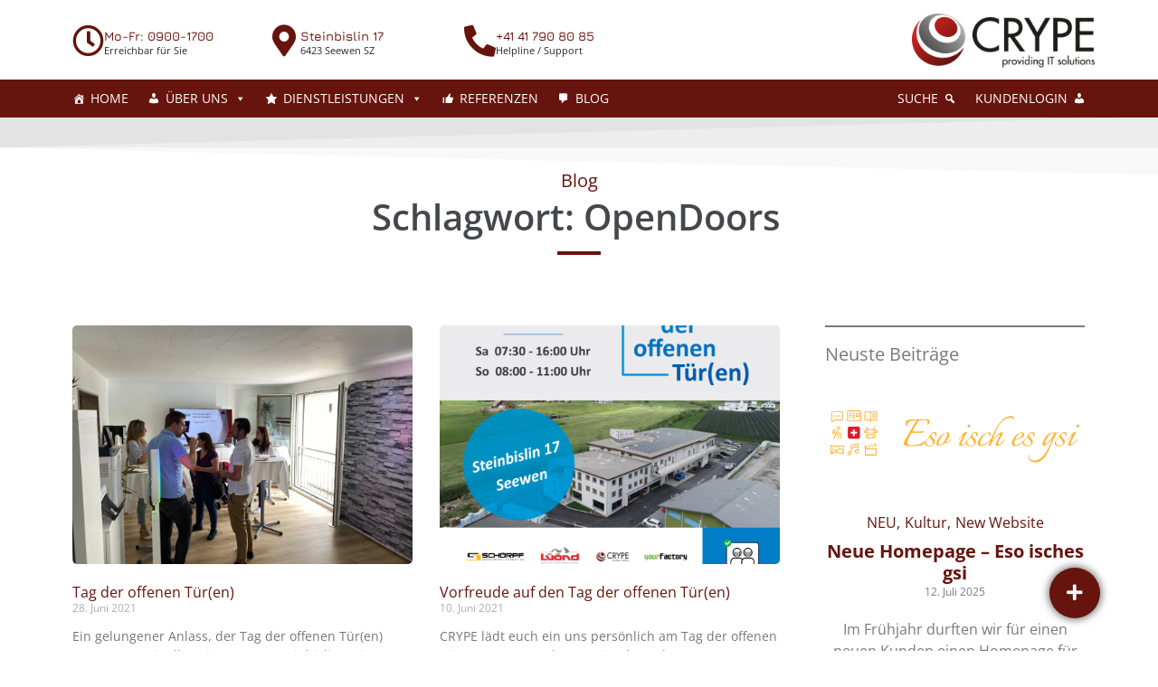

--- FILE ---
content_type: text/html; charset=UTF-8
request_url: https://crype.ch/tag/opendoors/
body_size: 60044
content:
<!doctype html>
<html lang="de-CH">
<head>
	<meta charset="UTF-8">
	<meta name="viewport" content="width=device-width, initial-scale=1">
	<link rel="profile" href="https://gmpg.org/xfn/11">
	<meta name='robots' content='index, follow, max-image-preview:large, max-snippet:-1, max-video-preview:-1' />
	<style>img:is([sizes="auto" i], [sizes^="auto," i]) { contain-intrinsic-size: 3000px 1500px }</style>
	
	<!-- This site is optimized with the Yoast SEO plugin v26.4 - https://yoast.com/wordpress/plugins/seo/ -->
	<title>OpenDoors Archives - CRYPE Solutions GmbH</title>
	<meta name="description" content="Alle Beiträge, welche den Tag der offenen Tür betreffen." />
	<link rel="canonical" href="https://crype.ch/tag/opendoors/" />
	<meta property="og:locale" content="de_DE" />
	<meta property="og:type" content="article" />
	<meta property="og:title" content="OpenDoors Archives - CRYPE Solutions GmbH" />
	<meta property="og:description" content="Alle Beiträge, welche den Tag der offenen Tür betreffen." />
	<meta property="og:url" content="https://crype.ch/tag/opendoors/" />
	<meta property="og:site_name" content="CRYPE Solutions GmbH" />
	<meta name="twitter:card" content="summary_large_image" />
	<meta name="twitter:site" content="@_CRYPE" />
	<script type="application/ld+json" class="yoast-schema-graph">{"@context":"https://schema.org","@graph":[{"@type":"CollectionPage","@id":"https://crype.ch/tag/opendoors/","url":"https://crype.ch/tag/opendoors/","name":"OpenDoors Archives - CRYPE Solutions GmbH","isPartOf":{"@id":"https://crype.ch/#website"},"primaryImageOfPage":{"@id":"https://crype.ch/tag/opendoors/#primaryimage"},"image":{"@id":"https://crype.ch/tag/opendoors/#primaryimage"},"thumbnailUrl":"https://crype.ch/wp-content/uploads/2021/06/Tag-der-offenen-Tuer-scaled.jpg","description":"Alle Beiträge, welche den Tag der offenen Tür betreffen.","breadcrumb":{"@id":"https://crype.ch/tag/opendoors/#breadcrumb"},"inLanguage":"de-CH"},{"@type":"ImageObject","inLanguage":"de-CH","@id":"https://crype.ch/tag/opendoors/#primaryimage","url":"https://crype.ch/wp-content/uploads/2021/06/Tag-der-offenen-Tuer-scaled.jpg","contentUrl":"https://crype.ch/wp-content/uploads/2021/06/Tag-der-offenen-Tuer-scaled.jpg","width":2560,"height":1920,"caption":"Impressionen aus dem Tag der offenen Tür bei der CRYPE Solutions GmbH"},{"@type":"BreadcrumbList","@id":"https://crype.ch/tag/opendoors/#breadcrumb","itemListElement":[{"@type":"ListItem","position":1,"name":"Home","item":"https://crype.ch/"},{"@type":"ListItem","position":2,"name":"OpenDoors"}]},{"@type":"WebSite","@id":"https://crype.ch/#website","url":"https://crype.ch/","name":"CRYPE Solutions GmbH","description":"Ihr kompetenter Partner für IT","publisher":{"@id":"https://crype.ch/#organization"},"potentialAction":[{"@type":"SearchAction","target":{"@type":"EntryPoint","urlTemplate":"https://crype.ch/?s={search_term_string}"},"query-input":{"@type":"PropertyValueSpecification","valueRequired":true,"valueName":"search_term_string"}}],"inLanguage":"de-CH"},{"@type":"Organization","@id":"https://crype.ch/#organization","name":"CRYPE Solutions GmbH","url":"https://crype.ch/","logo":{"@type":"ImageObject","inLanguage":"de-CH","@id":"https://crype.ch/#/schema/logo/image/","url":"https://crype.ch/wp-content/uploads/2021/01/crype_logo_without_shape_.png","contentUrl":"https://crype.ch/wp-content/uploads/2021/01/crype_logo_without_shape_.png","width":1750,"height":567,"caption":"CRYPE Solutions GmbH"},"image":{"@id":"https://crype.ch/#/schema/logo/image/"},"sameAs":["https://www.facebook.com/crype.org","https://x.com/_CRYPE","https://www.instagram.com/crypesolutionsgmbh/","https://www.linkedin.com/company/crype"]}]}</script>
	<!-- / Yoast SEO plugin. -->


<link rel='dns-prefetch' href='//www.googletagmanager.com' />
<link rel='dns-prefetch' href='//cdnjs.cloudflare.com' />
<link rel="alternate" type="application/rss+xml" title="CRYPE Solutions GmbH &raquo; Feed" href="https://crype.ch/feed/" />
<link rel="alternate" type="application/rss+xml" title="CRYPE Solutions GmbH &raquo; Kommentar-Feed" href="https://crype.ch/comments/feed/" />
<script consent-skip-blocker="1" data-skip-lazy-load="js-extra" data-cfasync="false">
(function(w,d){w[d]=w[d]||[];w.gtag=function(){w[d].push(arguments)}})(window,"dataLayer");
</script><script consent-skip-blocker="1" data-skip-lazy-load="js-extra" data-cfasync="false">
(function () {
  // Web Font Loader compatibility (https://github.com/typekit/webfontloader)
  var modules = {
    typekit: "https://use.typekit.net",
    google: "https://fonts.googleapis.com/"
  };

  var load = function (config) {
    setTimeout(function () {
      var a = window.consentApi;

      // Only when blocker is active
      if (a) {
        // Iterate all modules and handle in a single `WebFont.load`
        Object.keys(modules).forEach(function (module) {
          var newConfigWithoutOtherModules = JSON.parse(
            JSON.stringify(config)
          );
          Object.keys(modules).forEach(function (toRemove) {
            if (toRemove !== module) {
              delete newConfigWithoutOtherModules[toRemove];
            }
          });

          if (newConfigWithoutOtherModules[module]) {
            a.unblock(modules[module]).then(function () {
              var originalLoad = window.WebFont.load;
              if (originalLoad !== load) {
                originalLoad(newConfigWithoutOtherModules);
              }
            });
          }
        });
      }
    }, 0);
  };

  if (!window.WebFont) {
    window.WebFont = {
      load: load
    };
  }
})();
</script><style>[consent-id]:not(.rcb-content-blocker):not([consent-transaction-complete]):not([consent-visual-use-parent^="children:"]):not([consent-confirm]){opacity:0!important;}
.rcb-content-blocker+.rcb-content-blocker-children-fallback~*{display:none!important;}</style><link rel="preload" href="https://crype.ch/wp-content/bbf790c5ba4fbe6857a1e7e9f4c73178/dist/838174512.js?ver=d0a9e67d7481025d345fb9f698655441" as="script" />
<link rel="preload" href="https://crype.ch/wp-content/bbf790c5ba4fbe6857a1e7e9f4c73178/dist/1820099459.js?ver=4041f7cb8df7e5e0d8e60e8e90b426ae" as="script" />
<link rel="preload" href="https://crype.ch/wp-content/plugins/real-cookie-banner-pro/public/lib/animate.css/animate.min.css?ver=4.1.1" as="style" />
<link rel="alternate" type="application/rss+xml" title="CRYPE Solutions GmbH &raquo; OpenDoors Schlagwort-Feed" href="https://crype.ch/tag/opendoors/feed/" />
<script data-cfasync="false" defer src="https://crype.ch/wp-content/bbf790c5ba4fbe6857a1e7e9f4c73178/dist/838174512.js?ver=d0a9e67d7481025d345fb9f698655441" id="real-cookie-banner-pro-vendor-real-cookie-banner-pro-banner-js"></script>
<script type="application/json" data-skip-lazy-load="js-extra" data-skip-moving="true" data-no-defer nitro-exclude data-alt-type="application/ld+json" data-dont-merge data-wpmeteor-nooptimize="true" data-cfasync="false" id="aed274f88b8d5580f98e4adae71de334e1-js-extra">{"slug":"real-cookie-banner-pro","textDomain":"real-cookie-banner","version":"5.2.5","restUrl":"https:\/\/crype.ch\/wp-json\/real-cookie-banner\/v1\/","restNamespace":"real-cookie-banner\/v1","restPathObfuscateOffset":"b19d983e77ee89a0","restRoot":"https:\/\/crype.ch\/wp-json\/","restQuery":{"_v":"5.2.5","_locale":"user"},"restNonce":"2719493a9a","restRecreateNonceEndpoint":"https:\/\/crype.ch\/wp-admin\/admin-ajax.php?action=rest-nonce","publicUrl":"https:\/\/crype.ch\/wp-content\/plugins\/real-cookie-banner-pro\/public\/","chunkFolder":"dist","chunksLanguageFolder":"https:\/\/crype.ch\/wp-content\/languages\/mo-cache\/real-cookie-banner-pro\/","chunks":{"chunk-config-tab-blocker.lite.js":["de_CH-83d48f038e1cf6148175589160cda67e","de_CH-e5c2f3318cd06f18a058318f5795a54b","de_CH-76129424d1eb6744d17357561a128725","de_CH-d3d8ada331df664d13fa407b77bc690b"],"chunk-config-tab-blocker.pro.js":["de_CH-ddf5ae983675e7b6eec2afc2d53654a2","de_CH-487d95eea292aab22c80aa3ae9be41f0","de_CH-ab0e642081d4d0d660276c9cebfe9f5d","de_CH-0f5f6074a855fa677e6086b82145bd50"],"chunk-config-tab-consent.lite.js":["de_CH-3823d7521a3fc2857511061e0d660408"],"chunk-config-tab-consent.pro.js":["de_CH-9cb9ecf8c1e8ce14036b5f3a5e19f098"],"chunk-config-tab-cookies.lite.js":["de_CH-1a51b37d0ef409906245c7ed80d76040","de_CH-e5c2f3318cd06f18a058318f5795a54b","de_CH-76129424d1eb6744d17357561a128725"],"chunk-config-tab-cookies.pro.js":["de_CH-572ee75deed92e7a74abba4b86604687","de_CH-487d95eea292aab22c80aa3ae9be41f0","de_CH-ab0e642081d4d0d660276c9cebfe9f5d"],"chunk-config-tab-dashboard.lite.js":["de_CH-f843c51245ecd2b389746275b3da66b6"],"chunk-config-tab-dashboard.pro.js":["de_CH-ae5ae8f925f0409361cfe395645ac077"],"chunk-config-tab-import.lite.js":["de_CH-66df94240f04843e5a208823e466a850"],"chunk-config-tab-import.pro.js":["de_CH-e5fee6b51986d4ff7a051d6f6a7b076a"],"chunk-config-tab-licensing.lite.js":["de_CH-e01f803e4093b19d6787901b9591b5a6"],"chunk-config-tab-licensing.pro.js":["de_CH-4918ea9704f47c2055904e4104d4ffba"],"chunk-config-tab-scanner.lite.js":["de_CH-b10b39f1099ef599835c729334e38429"],"chunk-config-tab-scanner.pro.js":["de_CH-752a1502ab4f0bebfa2ad50c68ef571f"],"chunk-config-tab-settings.lite.js":["de_CH-37978e0b06b4eb18b16164a2d9c93a2c"],"chunk-config-tab-settings.pro.js":["de_CH-e59d3dcc762e276255c8989fbd1f80e3"],"chunk-config-tab-tcf.lite.js":["de_CH-4f658bdbf0aa370053460bc9e3cd1f69","de_CH-e5c2f3318cd06f18a058318f5795a54b","de_CH-d3d8ada331df664d13fa407b77bc690b"],"chunk-config-tab-tcf.pro.js":["de_CH-e1e83d5b8a28f1f91f63b9de2a8b181a","de_CH-487d95eea292aab22c80aa3ae9be41f0","de_CH-0f5f6074a855fa677e6086b82145bd50"]},"others":{"customizeValuesBanner":"{\"layout\":{\"type\":\"banner\",\"maxHeightEnabled\":false,\"maxHeight\":740,\"dialogMaxWidth\":400,\"dialogPosition\":\"middleCenter\",\"dialogMargin\":[0,0,0,0],\"bannerPosition\":\"bottom\",\"bannerMaxWidth\":1000,\"dialogBorderRadius\":11,\"borderRadius\":7,\"animationIn\":\"fadeIn\",\"animationInDuration\":1000,\"animationInOnlyMobile\":false,\"animationOut\":\"fadeOut\",\"animationOutDuration\":500,\"animationOutOnlyMobile\":false,\"overlay\":true,\"overlayBg\":\"#0a0a0a\",\"overlayBgAlpha\":42,\"overlayBlur\":1},\"decision\":{\"acceptAll\":\"button\",\"acceptEssentials\":\"button\",\"showCloseIcon\":false,\"acceptIndividual\":\"link\",\"buttonOrder\":\"all,essential,save,individual\",\"showGroups\":true,\"groupsFirstView\":true,\"saveButton\":\"afterChange\"},\"design\":{\"bg\":\"#ffffff\",\"textAlign\":\"justify\",\"linkTextDecoration\":\"underline\",\"borderWidth\":0,\"borderColor\":\"#ffffff\",\"fontSize\":14,\"fontColor\":\"#44474b\",\"fontInheritFamily\":true,\"fontFamily\":\"Arial, Helvetica, sans-serif\",\"fontWeight\":\"normal\",\"boxShadowEnabled\":true,\"boxShadowOffsetX\":0,\"boxShadowOffsetY\":-1,\"boxShadowBlurRadius\":9,\"boxShadowSpreadRadius\":4,\"boxShadowColor\":\"#66140d\",\"boxShadowColorAlpha\":20},\"headerDesign\":{\"inheritBg\":false,\"bg\":\"#f4f4f4\",\"inheritTextAlign\":false,\"textAlign\":\"center\",\"padding\":[17,20,15,20],\"logo\":\"https:\\\/\\\/crype.ch\\\/wp-content\\\/uploads\\\/2021\\\/01\\\/logo_withoutShape.png\",\"logoRetina\":\"https:\\\/\\\/crype.ch\\\/wp-content\\\/uploads\\\/2021\\\/01\\\/logo_withoutShape.png\",\"logoMaxHeight\":46,\"logoPosition\":\"left\",\"logoMargin\":[5,15,5,0],\"fontSize\":24,\"fontColor\":\"#66140d\",\"fontInheritFamily\":true,\"fontFamily\":\"Arial, Helvetica, sans-serif\",\"fontWeight\":\"normal\",\"borderWidth\":1,\"borderColor\":\"#66140d\",\"logoFitDim\":[46.760330578512395,46],\"logoAlt\":\"Unser CRYPE-Favicon\",\"logoRetinaFitDim\":[46.760330578512395,46]},\"bodyDesign\":{\"padding\":[15,20,0,20],\"descriptionInheritFontSize\":true,\"descriptionFontSize\":13,\"dottedGroupsInheritFontSize\":true,\"dottedGroupsFontSize\":15,\"dottedGroupsBulletColor\":\"#66140d\",\"teachingsInheritTextAlign\":false,\"teachingsTextAlign\":\"justify\",\"teachingsSeparatorActive\":true,\"teachingsSeparatorWidth\":200,\"teachingsSeparatorHeight\":3,\"teachingsSeparatorColor\":\"#66140d\",\"teachingsInheritFontSize\":true,\"teachingsFontSize\":20,\"teachingsInheritFontColor\":true,\"teachingsFontColor\":\"#7c7c7c\",\"accordionMargin\":[10,0,5,0],\"accordionPadding\":[5,10,5,10],\"accordionArrowType\":\"outlined\",\"accordionArrowColor\":\"#15779b\",\"accordionBg\":\"#ffffff\",\"accordionActiveBg\":\"#f9f9f9\",\"accordionHoverBg\":\"#efefef\",\"accordionBorderWidth\":1,\"accordionBorderColor\":\"#efefef\",\"accordionTitleFontSize\":12,\"accordionTitleFontColor\":\"#2b2b2b\",\"accordionTitleFontWeight\":\"normal\",\"accordionDescriptionMargin\":[5,0,0,0],\"accordionDescriptionFontSize\":12,\"accordionDescriptionFontColor\":\"#828282\",\"accordionDescriptionFontWeight\":\"normal\",\"acceptAllOneRowLayout\":false,\"acceptAllPadding\":[10,10,10,10],\"acceptAllBg\":\"#66140d\",\"acceptAllTextAlign\":\"center\",\"acceptAllFontSize\":18,\"acceptAllFontColor\":\"#ffffff\",\"acceptAllFontWeight\":\"normal\",\"acceptAllBorderWidth\":2,\"acceptAllBorderColor\":\"#66140d\",\"acceptAllHoverBg\":\"#66140d\",\"acceptAllHoverFontColor\":\"#ffffff\",\"acceptAllHoverBorderColor\":\"#66140d\",\"acceptEssentialsUseAcceptAll\":false,\"acceptEssentialsButtonType\":\"\",\"acceptEssentialsPadding\":[5,5,5,5],\"acceptEssentialsBg\":\"#ffffff\",\"acceptEssentialsTextAlign\":\"center\",\"acceptEssentialsFontSize\":14,\"acceptEssentialsFontColor\":\"#66140d\",\"acceptEssentialsFontWeight\":\"normal\",\"acceptEssentialsBorderWidth\":2,\"acceptEssentialsBorderColor\":\"#66140d\",\"acceptEssentialsHoverBg\":\"#ffffff\",\"acceptEssentialsHoverFontColor\":\"#66140d\",\"acceptEssentialsHoverBorderColor\":\"#66140d\",\"acceptIndividualPadding\":[0,5,0,5],\"acceptIndividualBg\":\"#ffffff\",\"acceptIndividualTextAlign\":\"center\",\"acceptIndividualFontSize\":14,\"acceptIndividualFontColor\":\"#7c7c7c\",\"acceptIndividualFontWeight\":\"normal\",\"acceptIndividualBorderWidth\":0,\"acceptIndividualBorderColor\":\"#000000\",\"acceptIndividualHoverBg\":\"#ffffff\",\"acceptIndividualHoverFontColor\":\"#66140d\",\"acceptIndividualHoverBorderColor\":\"#000000\"},\"footerDesign\":{\"poweredByLink\":false,\"inheritBg\":false,\"bg\":\"#f4f4f4\",\"inheritTextAlign\":false,\"textAlign\":\"center\",\"padding\":[15,20,17,20],\"fontSize\":14,\"fontColor\":\"#7c7c7c\",\"fontInheritFamily\":true,\"fontFamily\":\"Arial, Helvetica, sans-serif\",\"fontWeight\":\"normal\",\"hoverFontColor\":\"#66140d\",\"borderWidth\":1,\"borderColor\":\"#66140d\",\"languageSwitcher\":\"flags\"},\"texts\":{\"headline\":\"Privatsph\\u00e4re-Einstellungen\",\"description\":\"Wir verwenden Cookies und \\u00e4hnliche Technologien auf unserer Website und verarbeiten Ihre personenbezogenen Daten (z.B. IP-Adresse), um z.B. Inhalte und Anzeigen zu personalisieren, Medien von Drittanbietern einzubinden oder Zugriffe auf unsere Website zu analysieren. Die Datenverarbeitung kann auch erst in Folge gesetzter Cookies stattfinden. Wir geben diese Daten an Dritte weiter, die wir in den Privatsph\\u00e4re-Einstellungen benennen.<br \\\/><br \\\/>Die Datenverarbeitung kann mit Ihrer Einwilligung oder auf Basis eines berechtigten Interesses erfolgen, dem Sie in den Privatsph\\u00e4re-Einstellungen widersprechen k\\u00f6nnen. Sie haben das Recht, Ihre Einwilligung nicht zu erteilen und Ihre Einwilligung zu einem sp\\u00e4teren Zeitpunkt zu \\u00e4ndern oder zu widerrufen. Weitere Informationen \\u00fcber die Verwendung Ihrer Daten finden Sie in unserer {{privacyPolicy}}Datenschutzerkl\\u00e4rung{{\\\/privacyPolicy}}.\",\"acceptAll\":\"Alle akzeptieren\",\"acceptEssentials\":\"Weiter ohne Einwilligung\",\"acceptIndividual\":\"Privatsph\\u00e4re-Einstellungen individuell festlegen\",\"poweredBy\":\"1\",\"dataProcessingInUnsafeCountries\":\"Einige Services verarbeiten personenbezogene Daten in unsicheren Drittl\\u00e4ndern. Indem Sie in die Nutzung dieser Services einwilligen, erkl\\u00e4ren Sie sich auch mit der Verarbeitung Ihrer Daten in diesen unsicheren Drittl\\u00e4ndern gem\\u00e4\\u00df {{legalBasis}} einverstanden. Dies birgt das Risiko, dass Ihre Daten von Beh\\u00f6rden zu Kontroll- und \\u00dcberwachungszwecken verarbeitet werden, m\\u00f6glicherweise ohne die M\\u00f6glichkeit eines Rechtsbehelfs.\",\"ageNoticeBanner\":\"Sie sind unter {{minAge}} Jahre alt? Dann k\\u00f6nnen Sie nicht in optionale Services einwilligen. Bitten Sie Ihre Eltern oder Erziehungsberechtigten, mit Ihnen in diese Services einzuwilligen.\",\"ageNoticeBlocker\":\"Sie sind unter {{minAge}} Jahre alt? Leider d\\u00fcrfen Sie in diesen Service nicht selbst einwilligen, um diese Inhalte zu sehen. Bitten Sie Ihre Eltern oder Erziehungsberechtigten, in den Service mit Ihnen einzuwilligen!\",\"listServicesNotice\":\"Indem Sie alle Services akzeptieren, erlauben Sie, dass {{services}} geladen werden. Diese sind nach ihrem Zweck in Gruppen {{serviceGroups}} unterteilt (Zugeh\\u00f6rigkeit durch hochgestellte Zahlen gekennzeichnet).\",\"listServicesLegitimateInterestNotice\":\"Au\\u00dferdem werden {{services}} auf der Grundlage eines berechtigten Interesses geladen.\",\"tcfStacksCustomName\":\"Services mit verschiedenen Zwecken au\\u00dferhalb des TCF-Standards\",\"tcfStacksCustomDescription\":\"Services, die Einwilligungen nicht \\u00fcber den TCF-Standard, sondern \\u00fcber andere Technologien teilen. Diese werden nach ihrem Zweck in mehrere Gruppen unterteilt. Einige davon werden aufgrund eines berechtigten Interesses genutzt (z.B. Gefahrenabwehr), andere werden nur mit deiner Einwilligung genutzt. Details zu den einzelnen Gruppen und Zwecken der Services findest du in den individuellen Privatsph\\u00e4re-Einstellungen.\",\"consentForwardingExternalHosts\":\"Ihre Einwilligung gilt auch auf {{websites}}.\",\"blockerHeadline\":\"{{name}} aufgrund von Privatsph\\u00e4re-Einstellungen blockiert\",\"blockerLinkShowMissing\":\"Alle Services anzeigen, in die Sie noch einwilligen m\\u00fcssen\",\"blockerLoadButton\":\"Services akzeptieren und Inhalte laden\",\"blockerAcceptInfo\":\"Durch das Laden der blockierten Inhalte werden Ihre Privatsph\\u00e4ren-Einstellungen angepasst. Inhalte von diesem Service werden in Zukunft nicht mehr blockiert.\",\"stickyHistory\":\"Historie der Privatsph\\u00e4re-Einstellungen\",\"stickyRevoke\":\"Einwilligungen widerrufen\",\"stickyRevokeSuccessMessage\":\"Sie haben Ihre Einwilligung f\\u00fcr Services mit ihren Cookies und der Verarbeitung personenbezogener Daten erfolgreich widerrufen. Die Seite wird jetzt neu geladen!\",\"stickyChange\":\"Privatsph\\u00e4re-Einstellungen \\u00e4ndern\"},\"individualLayout\":{\"inheritDialogMaxWidth\":false,\"dialogMaxWidth\":750,\"inheritBannerMaxWidth\":true,\"bannerMaxWidth\":975,\"descriptionTextAlign\":\"center\"},\"group\":{\"checkboxBg\":\"#f0f0f0\",\"checkboxBorderWidth\":1,\"checkboxBorderColor\":\"#66140d\",\"checkboxActiveColor\":\"#ffffff\",\"checkboxActiveBg\":\"#66140d\",\"checkboxActiveBorderColor\":\"#66140d\",\"groupInheritBg\":true,\"groupBg\":\"#f4f4f4\",\"groupPadding\":[15,15,15,15],\"groupSpacing\":10,\"groupBorderRadius\":3,\"groupBorderWidth\":1,\"groupBorderColor\":\"#f4f4f4\",\"headlineFontSize\":16,\"headlineFontWeight\":\"normal\",\"headlineFontColor\":\"#44474b\",\"descriptionFontSize\":13,\"descriptionFontColor\":\"#7c7c7c\",\"linkColor\":\"#7c7c7c\",\"linkHoverColor\":\"#66140d\",\"detailsHideLessRelevant\":true},\"saveButton\":{\"useAcceptAll\":false,\"type\":\"link\",\"padding\":[5,5,5,5],\"bg\":\"#ffffff\",\"textAlign\":\"center\",\"fontSize\":14,\"fontColor\":\"#7c7c7c\",\"fontWeight\":\"normal\",\"borderWidth\":2,\"borderColor\":\"#66140d\",\"hoverBg\":\"#ffffff\",\"hoverFontColor\":\"#66140d\",\"hoverBorderColor\":\"#66140d\"},\"individualTexts\":{\"headline\":\"Individuelle Privatsph\\u00e4re-Pr\\u00e4ferenzen\",\"description\":\"Wir verwenden Cookies und \\u00e4hnliche Technologien auf unserer Website und verarbeiten Ihre personenbezogenen Daten (z.B. IP-Adresse), um z.B. Inhalte und Anzeigen zu personalisieren, Medien von Drittanbietern einzubinden oder Zugriffe auf unsere Website zu analysieren. Die Datenverarbeitung kann auch erst in Folge gesetzter Cookies stattfinden. Wir geben diese Daten an Dritte weiter, die wir in den Privatsph\\u00e4re-Einstellungen benennen.<br \\\/><br \\\/>Die Datenverarbeitung kann mit Ihrer Einwilligung oder auf Basis eines berechtigten Interesses erfolgen, dem Sie in den Privatsph\\u00e4re-Einstellungen widersprechen k\\u00f6nnen. Sie haben das Recht, Ihre Einwilligung nicht zu erteilen und Ihre Einwilligung zu einem sp\\u00e4teren Zeitpunkt zu \\u00e4ndern oder zu widerrufen. Weitere Informationen \\u00fcber die Verwendung Ihrer Daten finden Sie in unserer {{privacyPolicy}}Datenschutzerkl\\u00e4rung{{\\\/privacyPolicy}}.<br \\\/><br \\\/>Nachstehend finden Sie eine \\u00dcbersicht \\u00fcber alle von dieser Website genutzten Services. Sie k\\u00f6nnen detaillierte Informationen zu jedem Service einsehen und diesen einzeln zustimmen oder von Ihrem Widerspruchsrecht Gebrauch machen.\",\"save\":\"Individuelle Auswahl speichern\",\"showMore\":\"Service-Informationen anzeigen\",\"hideMore\":\"Service-Informationen ausblenden\",\"postamble\":\"\"},\"mobile\":{\"enabled\":true,\"maxHeight\":631,\"hideHeader\":false,\"alignment\":\"bottom\",\"scalePercent\":90,\"scalePercentVertical\":-50},\"sticky\":{\"enabled\":false,\"animationsEnabled\":true,\"alignment\":\"left\",\"bubbleBorderRadius\":50,\"icon\":\"fingerprint\",\"iconCustom\":\"\",\"iconCustomRetina\":\"\",\"iconSize\":30,\"iconColor\":\"#ffffff\",\"bubbleMargin\":[10,20,20,20],\"bubblePadding\":15,\"bubbleBg\":\"#15779b\",\"bubbleBorderWidth\":0,\"bubbleBorderColor\":\"#10556f\",\"boxShadowEnabled\":true,\"boxShadowOffsetX\":0,\"boxShadowOffsetY\":2,\"boxShadowBlurRadius\":5,\"boxShadowSpreadRadius\":1,\"boxShadowColor\":\"#105b77\",\"boxShadowColorAlpha\":40,\"bubbleHoverBg\":\"#ffffff\",\"bubbleHoverBorderColor\":\"#000000\",\"hoverIconColor\":\"#000000\",\"hoverIconCustom\":\"\",\"hoverIconCustomRetina\":\"\",\"menuFontSize\":16,\"menuBorderRadius\":5,\"menuItemSpacing\":10,\"menuItemPadding\":[5,10,5,10]},\"customCss\":{\"css\":\"\",\"antiAdBlocker\":\"y\"}}","isPro":true,"showProHints":false,"proUrl":"https:\/\/devowl.io\/de\/go\/real-cookie-banner?source=rcb-lite","showLiteNotice":false,"frontend":{"groups":"[{\"id\":8,\"name\":\"Essenziell\",\"slug\":\"essenziell\",\"description\":\"Essential Services sind f\\u00fcr die grundlegende Funktionalit\\u00e4t der Website erforderlich. Sie enthalten nur technisch notwendige Services. Diesen Services kann nicht widersprochen werden.\",\"isEssential\":true,\"isDefault\":true,\"items\":[{\"id\":7500,\"name\":\"Wordfence\",\"purpose\":\"Wordfence sichert diese Website vor Angriffen verschiedener Art. Dies erfordert die Verarbeitung der IP-Adresse und der Metadaten des Nutzers. Cookies oder Cookie-\\u00e4hnliche Technologien k\\u00f6nnen gespeichert und gelesen werden. Cookies werden verwendet, um die Berechtigungen des Benutzers vor dem Zugriff auf WordPress zu pr\\u00fcfen, um Administratoren zu benachrichtigen, wenn sich ein Benutzer mit einem neuen Ger\\u00e4t oder Standort anmeldet, und um definierte L\\u00e4nderbeschr\\u00e4nkungen durch speziell pr\\u00e4parierte Links zu umgehen. Diese Daten k\\u00f6nnen zum Schutz vor Brute-Force-Angriffen und zur Verbesserung der Services von Defiant, Inc. verwendet werden. Das berechtigte Interesse an der Nutzung dieses Dienstes besteht darin, die notwendige Sicherheit der Website zu gew\\u00e4hrleisten.\",\"providerContact\":{\"phone\":\"\",\"email\":\"privacy@defiant.com\",\"link\":\"\"},\"isProviderCurrentWebsite\":false,\"provider\":\"Defiant, Inc., 1700 Westlake Ave N Ste 200, Seattle, WA 98109, USA\",\"uniqueName\":\"wordfence\",\"isEmbeddingOnlyExternalResources\":false,\"legalBasis\":\"legitimate-interest\",\"dataProcessingInCountries\":[\"US\"],\"dataProcessingInCountriesSpecialTreatments\":[\"standard-contractual-clauses\"],\"technicalDefinitions\":[{\"type\":\"http\",\"name\":\"wfwaf-authcookie-*\",\"host\":\"crype.ch\",\"duration\":12,\"durationUnit\":\"mo\",\"isSessionDuration\":false,\"purpose\":\"Authentifizierungs-Token, um eingeloggte Benutzer zu erkennen und damit die Firewall zu entlasten\"},{\"type\":\"http\",\"name\":\"wf_loginalerted_*\",\"host\":\"crype.ch\",\"duration\":12,\"durationUnit\":\"mo\",\"isSessionDuration\":false,\"purpose\":\"Eindeutiger Wert, um Anmeldungen und verd\\u00e4chtige Anmeldeaktivit\\u00e4ten von neuen Ger\\u00e4ten oder unbekannten Standorten zu erkennen\"},{\"type\":\"http\",\"name\":\"wfCBLBypass\",\"host\":\"crype.ch\",\"duration\":12,\"durationUnit\":\"mo\",\"isSessionDuration\":false,\"purpose\":\"Eindeutiger Wert, der es Nutzern erm\\u00f6glicht, die Website trotz einer regionalen Beschr\\u00e4nkung zu besuchen\"},{\"type\":\"http\",\"name\":\"wfls-remembered-*\",\"host\":\"crype.ch\",\"duration\":30,\"durationUnit\":\"d\",\"isSessionDuration\":false,\"purpose\":\"Token, um Nutzer nach einer Zwei-Faktor-Authentifizierung (2FA) f\\u00fcr eine bestimmte Zeit zu erkennen\"}],\"codeDynamics\":[],\"providerPrivacyPolicyUrl\":\"https:\\\/\\\/www.wordfence.com\\\/privacy-policy\\\/\",\"providerLegalNoticeUrl\":\"\",\"tagManagerOptInEventName\":\"\",\"tagManagerOptOutEventName\":\"\",\"googleConsentModeConsentTypes\":[],\"executePriority\":10,\"codeOptIn\":\"\",\"executeCodeOptInWhenNoTagManagerConsentIsGiven\":false,\"codeOptOut\":\"\",\"executeCodeOptOutWhenNoTagManagerConsentIsGiven\":false,\"deleteTechnicalDefinitionsAfterOptOut\":false,\"codeOnPageLoad\":\"\",\"presetId\":\"wordfence\"},{\"id\":1177,\"name\":\"Real Cookie Banner\",\"purpose\":\"Real Cookie Banner bittet Website-Besucher um die Einwilligung zum Setzen von Cookies und zur Verarbeitung personenbezogener Daten. Dazu wird jedem Website-Besucher eine UUID (pseudonyme Identifikation des Nutzers) zugewiesen, die bis zum Ablauf des Cookies zur Speicherung der Einwilligung g\\u00fcltig ist. Cookies werden dazu verwendet, um zu testen, ob Cookies gesetzt werden k\\u00f6nnen, um Referenz auf die dokumentierte Einwilligung zu speichern, um zu speichern, in welche Services aus welchen Service-Gruppen der Besucher eingewilligt hat, und, falls Einwilligung nach dem Transparency & Consent Framework (TCF) eingeholt werden, um die Einwilligungen in TCF Partner, Zwecke, besondere Zwecke, Funktionen und besondere Funktionen zu speichern. Im Rahmen der Darlegungspflicht nach DSGVO wird die erhobene Einwilligung vollumf\\u00e4nglich dokumentiert. Dazu z\\u00e4hlt neben den Services und Service-Gruppen, in welche der Besucher eingewilligt hat, und falls Einwilligung nach dem TCF Standard eingeholt werden, in welche TCF Partner, Zwecke und Funktionen der Besucher eingewilligt hat, alle Einstellungen des Cookie Banners zum Zeitpunkt der Einwilligung als auch die technischen Umst\\u00e4nde (z.B. Gr\\u00f6\\u00dfe des Sichtbereichs bei der Einwilligung) und die Nutzerinteraktionen (z.B. Klick auf Buttons), die zur Einwilligung gef\\u00fchrt haben. Die Einwilligung wird pro Sprache einmal erhoben.\",\"providerContact\":{\"phone\":\"\",\"email\":\"\",\"link\":\"\"},\"isProviderCurrentWebsite\":true,\"provider\":\"CRYPE Solutions GmbH\",\"uniqueName\":\"real-cookie-banner\",\"isEmbeddingOnlyExternalResources\":false,\"legalBasis\":\"legal-requirement\",\"dataProcessingInCountries\":[],\"dataProcessingInCountriesSpecialTreatments\":[],\"technicalDefinitions\":[{\"type\":\"http\",\"name\":\"real_cookie_banner*\",\"host\":\".crype.ch\",\"duration\":30,\"durationUnit\":\"d\",\"isSessionDuration\":false,\"purpose\":\"Eindeutiger Identifikator f\\u00fcr die Einwilligung, aber nicht f\\u00fcr den Website-Besucher. Revisionshash f\\u00fcr die Einstellungen des Cookie-Banners (Texte, Farben, Funktionen, Servicegruppen, Dienste, Content Blocker usw.). IDs f\\u00fcr eingewilligte Services und Service-Gruppen.\"},{\"type\":\"http\",\"name\":\"real_cookie_banner*-tcf\",\"host\":\".crype.ch\",\"duration\":30,\"durationUnit\":\"d\",\"isSessionDuration\":false,\"purpose\":\"Im Rahmen von TCF gesammelte Einwilligungen, die im TC-String-Format gespeichert werden, einschlie\\u00dflich TCF-Vendoren, -Zwecke, -Sonderzwecke, -Funktionen und -Sonderfunktionen.\"},{\"type\":\"http\",\"name\":\"real_cookie_banner*-gcm\",\"host\":\".crype.ch\",\"duration\":30,\"durationUnit\":\"d\",\"isSessionDuration\":false,\"purpose\":\"Die im Google Consent Mode gesammelten Einwilligungen in die verschiedenen Einwilligungstypen (Zwecke) werden f\\u00fcr alle mit dem Google Consent Mode kompatiblen Services gespeichert.\"},{\"type\":\"http\",\"name\":\"real_cookie_banner-test\",\"host\":\".crype.ch\",\"duration\":30,\"durationUnit\":\"d\",\"isSessionDuration\":false,\"purpose\":\"Cookie, der gesetzt wurde, um die Funktionalit\\u00e4t von HTTP-Cookies zu testen. Wird sofort nach dem Test gel\\u00f6scht.\"},{\"type\":\"local\",\"name\":\"real_cookie_banner*\",\"host\":\"https:\\\/\\\/crype.ch\",\"duration\":1,\"durationUnit\":\"d\",\"isSessionDuration\":false,\"purpose\":\"Eindeutiger Identifikator f\\u00fcr die Einwilligung, aber nicht f\\u00fcr den Website-Besucher. Revisionshash f\\u00fcr die Einstellungen des Cookie-Banners (Texte, Farben, Funktionen, Service-Gruppen, Services, Content Blocker usw.). IDs f\\u00fcr eingewilligte Services und Service-Gruppen. Wird nur solange gespeichert, bis die Einwilligung auf dem Website-Server dokumentiert ist.\"},{\"type\":\"local\",\"name\":\"real_cookie_banner*-tcf\",\"host\":\"https:\\\/\\\/crype.ch\",\"duration\":1,\"durationUnit\":\"d\",\"isSessionDuration\":false,\"purpose\":\"Im Rahmen von TCF gesammelte Einwilligungen werden im TC-String-Format gespeichert, einschlie\\u00dflich TCF Vendoren, Zwecke, besondere Zwecke, Funktionen und besondere Funktionen. Wird nur solange gespeichert, bis die Einwilligung auf dem Website-Server dokumentiert ist.\"},{\"type\":\"local\",\"name\":\"real_cookie_banner*-gcm\",\"host\":\"https:\\\/\\\/crype.ch\",\"duration\":1,\"durationUnit\":\"d\",\"isSessionDuration\":false,\"purpose\":\"Im Rahmen des Google Consent Mode erfasste Einwilligungen werden f\\u00fcr alle mit dem Google Consent Mode kompatiblen Services in Einwilligungstypen (Zwecke) gespeichert. Wird nur solange gespeichert, bis die Einwilligung auf dem Website-Server dokumentiert ist.\"},{\"type\":\"local\",\"name\":\"real_cookie_banner-consent-queue*\",\"host\":\"https:\\\/\\\/crype.ch\",\"duration\":1,\"durationUnit\":\"d\",\"isSessionDuration\":false,\"purpose\":\"Lokale Zwischenspeicherung (Caching) der Auswahl im Cookie-Banner, bis der Server die Einwilligung dokumentiert; Dokumentation periodisch oder bei Seitenwechseln versucht, wenn der Server nicht verf\\u00fcgbar oder \\u00fcberlastet ist.\"}],\"codeDynamics\":[],\"providerPrivacyPolicyUrl\":\"https:\\\/\\\/crype.ch\\\/datenschutzerklaerung\\\/\",\"providerLegalNoticeUrl\":\"\",\"tagManagerOptInEventName\":\"\",\"tagManagerOptOutEventName\":\"\",\"googleConsentModeConsentTypes\":[],\"executePriority\":10,\"codeOptIn\":\"\",\"executeCodeOptInWhenNoTagManagerConsentIsGiven\":false,\"codeOptOut\":\"\",\"executeCodeOptOutWhenNoTagManagerConsentIsGiven\":false,\"deleteTechnicalDefinitionsAfterOptOut\":false,\"codeOnPageLoad\":\"\",\"presetId\":\"real-cookie-banner\"}]},{\"id\":9,\"name\":\"Funktional\",\"slug\":\"funktional\",\"description\":\"Funktionale Services sind notwendig, um \\u00fcber die wesentliche Funktionalit\\u00e4t hinausgehende Features wie sch\\u00f6nere Schriftarten, Videowiedergabe oder interaktive Web 2.0-Features bereitzustellen. Inhalte von z.B. Videoplattformen und Social Media Plattformen sind standardm\\u00e4\\u00dfig gesperrt und k\\u00f6nnen erlaubt werden. Wenn dem Service zugestimmt wird, werden diese Inhalte automatisch ohne weitere manuelle Einwilligung geladen.\",\"isEssential\":false,\"isDefault\":true,\"items\":[{\"id\":9100,\"name\":\"Elementor\",\"purpose\":\"Elementor erm\\u00f6glicht die Gestaltung des Layouts dieser Website, um sie ansprechender und benutzerfreundlicher zu machen. Die gesammelten Daten werden nicht zu Analysezwecken verwendet, sondern nur, um sicherzustellen, dass z. B. ausgeblendete Elemente bei mehreren aktiven Sitzungen nicht erneut angezeigt werden. Cookies oder Cookie-\\u00e4hnliche Technologien k\\u00f6nnen gespeichert und gelesen werden. Diese werden verwendet, um die Anzahl der Seitenaufrufe und aktiven Sitzungen des Benutzers zu speichern. Das berechtigte Interesse an der Nutzung dieses Dienstes liegt in der einfachen und benutzerfreundlichen Umsetzung der verwendeten Layouts.\",\"providerContact\":{\"phone\":\"\",\"email\":\"\",\"link\":\"\"},\"isProviderCurrentWebsite\":true,\"provider\":\"\",\"uniqueName\":\"elementor-popups\",\"isEmbeddingOnlyExternalResources\":false,\"legalBasis\":\"legitimate-interest\",\"dataProcessingInCountries\":[],\"dataProcessingInCountriesSpecialTreatments\":[],\"technicalDefinitions\":[{\"type\":\"local\",\"name\":\"elementor\",\"host\":\"https:\\\/\\\/crype.ch\",\"duration\":0,\"durationUnit\":\"y\",\"isSessionDuration\":false,\"purpose\":\"Seitenaufrufe, Sitzungen und Verfall des Objekts\"},{\"type\":\"session\",\"name\":\"elementor\",\"host\":\"https:\\\/\\\/crype.ch\",\"duration\":0,\"durationUnit\":\"y\",\"isSessionDuration\":false,\"purpose\":\"Aktivit\\u00e4t der Sitzung und Verfall des Objekts\"}],\"codeDynamics\":[],\"providerPrivacyPolicyUrl\":\"\",\"providerLegalNoticeUrl\":\"\",\"tagManagerOptInEventName\":\"\",\"tagManagerOptOutEventName\":\"\",\"googleConsentModeConsentTypes\":[],\"executePriority\":10,\"codeOptIn\":\"\",\"executeCodeOptInWhenNoTagManagerConsentIsGiven\":false,\"codeOptOut\":\"\",\"executeCodeOptOutWhenNoTagManagerConsentIsGiven\":false,\"deleteTechnicalDefinitionsAfterOptOut\":true,\"codeOnPageLoad\":\"\",\"presetId\":\"elementor-popups\"},{\"id\":9057,\"name\":\"Microsoft Bookings\",\"purpose\":\"Microsoft Booking erm\\u00f6glicht die Einbettung von Buchungsoptionen auf Websites, um die Buchung von Terminen zu erleichtern und die Benutzerfreundlichkeit der Website zu verbessern. Dies erfordert die Verarbeitung der IP-Adresse und der Metadaten des Benutzers. Cookies oder Cookie-\\u00e4hnliche Technologien k\\u00f6nnen gespeichert und gelesen werden. Diese k\\u00f6nnen personenbezogene Daten und technische Daten wie Benutzer-ID, Ger\\u00e4te-ID, Informationen \\u00fcber fr\\u00fchere Besuche, Benutzerpr\\u00e4ferenzen f\\u00fcr Einwilligungen, Authentifizierungs-Token, URLs zu Ressourcen und Sprachdateien, Ausgegebene Sprache, Anzahl der Sitzungen des genutzten Ger\\u00e4tes, genutztes Design, Menge der fehlgeschlagenen Ladeversuche und URL f\\u00fcr den Ladevorgang von Microsoft Bookings enthalten. Diese Daten k\\u00f6nnen verwendet werden, um besuchte Websites und detaillierte Statistiken \\u00fcber das Nutzerverhalten zu erfassen und um die Dienste von Microsoft Booking zu verbessern. Microsoft stellt personenbezogene Daten seinen verbundenen Unternehmen, Tochtergesellschaften und Lieferanten zur Verf\\u00fcgung, die im Auftrag von Microsoft arbeiten. Die erhobenen Daten k\\u00f6nnen von Microsoft Booking mit den Daten von Benutzern verkn\\u00fcpft werden, die Microsoft-Dienste oder Websites nutzen (z.B. office.com).\",\"providerContact\":{\"phone\":\"+49 1806 67 22 55\",\"email\":\"msft@microsoft.com\",\"link\":\"https:\\\/\\\/support.microsoft.com\\\/\"},\"isProviderCurrentWebsite\":false,\"provider\":\"Microsoft Ireland Operations Limited, One Microsoft Place, South County Business Park, Leopardstown, Dublin 18, Irland\",\"uniqueName\":\"microsoft-bookings\",\"isEmbeddingOnlyExternalResources\":false,\"legalBasis\":\"consent\",\"dataProcessingInCountries\":[\"IE\",\"US\",\"AL\",\"AO\",\"AR\",\"AM\",\"AU\",\"AT\",\"AZ\",\"BS\",\"BH\",\"BD\",\"BB\",\"BY\",\"BE\",\"BZ\",\"BT\",\"BO\",\"BW\",\"BR\",\"BN\",\"BG\",\"BI\",\"KH\",\"CM\",\"CA\",\"CL\",\"CO\",\"CR\",\"HR\",\"CY\",\"CZ\",\"DK\",\"DO\",\"EC\",\"EG\",\"SV\",\"EE\",\"FI\",\"FR\",\"GE\",\"DE\",\"GH\",\"GR\",\"GD\",\"GT\",\"GN\",\"HT\",\"HN\",\"HK\",\"HU\",\"IS\",\"IN\",\"ID\",\"IQ\",\"IL\",\"IT\",\"JM\",\"JP\",\"JO\",\"KZ\",\"KE\",\"KW\",\"KG\",\"LA\",\"LV\",\"LB\",\"LT\",\"LU\",\"MO\",\"MK\",\"MG\",\"MY\",\"MT\",\"MU\",\"MX\",\"MD\",\"MN\",\"MA\",\"MZ\",\"MM\",\"NA\",\"NP\",\"NL\",\"NZ\",\"NI\",\"NG\",\"NO\",\"OM\",\"PK\",\"PA\",\"PY\",\"PE\",\"PH\",\"PL\",\"PT\",\"QA\",\"RO\",\"RU\",\"RW\",\"LC\",\"SA\",\"SN\",\"RS\",\"SC\",\"SG\",\"SK\",\"SI\",\"ZA\",\"KR\",\"ES\",\"LK\",\"SR\",\"SE\",\"CH\",\"TW\",\"TZ\",\"TH\",\"TG\",\"TT\",\"TN\",\"TR\",\"UG\",\"UA\",\"AE\",\"GB\",\"UY\",\"VE\",\"VN\",\"ZM\"],\"dataProcessingInCountriesSpecialTreatments\":[\"standard-contractual-clauses\",\"provider-is-self-certified-trans-atlantic-data-privacy-framework\"],\"technicalDefinitions\":[{\"type\":\"http\",\"name\":\"ClientId\",\"host\":\"outlook.office365.com\",\"duration\":13,\"durationUnit\":\"mo\",\"isSessionDuration\":false,\"purpose\":\"Ger\\u00e4te-ID zur Nachverfolgung der Sitzung\"},{\"type\":\"http\",\"name\":\"MS0\",\"host\":\".microsoft.com\",\"duration\":15,\"durationUnit\":\"h\",\"isSessionDuration\":false,\"purpose\":\"\"},{\"type\":\"http\",\"name\":\"fptctx2\",\"host\":\".microsoft.com\",\"duration\":1,\"durationUnit\":\"y\",\"isSessionDuration\":true,\"purpose\":\"Authentifizierungs-Token mit Sitzungsdaten zur Autorisierung innerhalb von Microsoft-Diensten\"},{\"type\":\"session\",\"name\":\"isRTL\",\"host\":\"https:\\\/\\\/outlook.office365.com\",\"duration\":1,\"durationUnit\":\"y\",\"isSessionDuration\":false,\"purpose\":\"Ob die Anzeige von rechts nach links (Right-to-Left) oder anders erfolgen soll\"},{\"type\":\"local\",\"name\":\"olk-BookingsC2OwaPreloadStrings\",\"host\":\"https:\\\/\\\/outlook.office365.com\",\"duration\":1,\"durationUnit\":\"y\",\"isSessionDuration\":false,\"purpose\":\"URLs zu Ressourcen und Sprachdateien f\\u00fcr das Laden und Anzeigen von Microsoft Bookings-Inhalten\"},{\"type\":\"local\",\"name\":\"olk-LogicalRing\",\"host\":\"https:\\\/\\\/outlook.office365.com\",\"duration\":1,\"durationUnit\":\"y\",\"isSessionDuration\":false,\"purpose\":\"\"},{\"type\":\"local\",\"name\":\"olk-OwaClientId\",\"host\":\"https:\\\/\\\/outlook.office365.com\",\"duration\":1,\"durationUnit\":\"y\",\"isSessionDuration\":false,\"purpose\":\"Ger\\u00e4te-ID zur Nachverfolgung der Sitzung\"},{\"type\":\"local\",\"name\":\"olk-OwaLocale\",\"host\":\"https:\\\/\\\/outlook.office365.com\",\"duration\":1,\"durationUnit\":\"y\",\"isSessionDuration\":false,\"purpose\":\"Ausgegebene Sprache\"},{\"type\":\"local\",\"name\":\"olk-OwaSessionCount\",\"host\":\"https:\\\/\\\/outlook.office365.com\",\"duration\":1,\"durationUnit\":\"y\",\"isSessionDuration\":false,\"purpose\":\"Anzahl der Sitzungen des genutzten Ger\\u00e4tes\"},{\"type\":\"local\",\"name\":\"olk-UsersNormalizedTheme\",\"host\":\"https:\\\/\\\/outlook.office365.com\",\"duration\":1,\"durationUnit\":\"y\",\"isSessionDuration\":false,\"purpose\":\"Ob das Standarddesign (\\\"base\\\") oder ob ein spezielles und welches Theme genutzt wird\"},{\"type\":\"local\",\"name\":\"olk-bootFailureCount\",\"host\":\"https:\\\/\\\/outlook.office365.com\",\"duration\":1,\"durationUnit\":\"y\",\"isSessionDuration\":false,\"purpose\":\"Menge der fehlgeschlagenen Ladeversuche\"},{\"type\":\"local\",\"name\":\"olk-undefinedOwaPreloadStrings\",\"host\":\"https:\\\/\\\/outlook.office365.com\",\"duration\":1,\"durationUnit\":\"y\",\"isSessionDuration\":false,\"purpose\":\"URL f\\u00fcr den Ladevorgang von Microsoft Bookings\"},{\"type\":\"http\",\"name\":\"MSCC\",\"host\":\".microsoft.com\",\"duration\":7,\"durationUnit\":\"mo\",\"isSessionDuration\":false,\"purpose\":\"Benutzerpr\\u00e4ferenzen f\\u00fcr Einwilligungen in Cookies oder Cookie-Gruppen\"},{\"type\":\"http\",\"name\":\"MUID\",\"host\":\".microsoft.com\",\"duration\":13,\"durationUnit\":\"mo\",\"isSessionDuration\":false,\"purpose\":\"Benutzer-ID f\\u00fcr eingeloggte Microsoft-Benutzer zur Nachverfolgung \\u00fcber verschiedene Microsoft-Dienste hinweg\"},{\"type\":\"http\",\"name\":\"MC1\",\"host\":\".microsoft.com\",\"duration\":13,\"durationUnit\":\"mo\",\"isSessionDuration\":false,\"purpose\":\"User ID und Informationen \\u00fcber fr\\u00fchere Besuche, sowie Version, zur Benutzerverfolgung und Personalisierung\"},{\"type\":\"http\",\"name\":\"OIDC\",\"host\":\"outlook.office365.com\",\"duration\":7,\"durationUnit\":\"mo\",\"isSessionDuration\":false,\"purpose\":\"Authentifizierungstoken mit Sitzungsdaten f\\u00fcr die Autorisierung innerhalb von Microsoft Services\"}],\"codeDynamics\":[],\"providerPrivacyPolicyUrl\":\"https:\\\/\\\/www.microsoft.com\\\/de-de\\\/privacy\\\/privacystatement\",\"providerLegalNoticeUrl\":\"https:\\\/\\\/www.microsoft.com\\\/de-de\\\/rechtliche-hinweise\\\/impressum\",\"tagManagerOptInEventName\":\"\",\"tagManagerOptOutEventName\":\"\",\"googleConsentModeConsentTypes\":[],\"executePriority\":10,\"codeOptIn\":\"\",\"executeCodeOptInWhenNoTagManagerConsentIsGiven\":false,\"codeOptOut\":\"\",\"executeCodeOptOutWhenNoTagManagerConsentIsGiven\":false,\"deleteTechnicalDefinitionsAfterOptOut\":false,\"codeOnPageLoad\":\"\",\"presetId\":\"microsoft-bookings\"},{\"id\":8544,\"name\":\"Google Tag Manager\",\"purpose\":\"Google Tag Manager erm\\u00f6glicht es sogenannte Tags (z. B. Einbindung von Drittanbieter-Services, Erfassung von Ereignissen, Weiterleitung von erhobenen Daten zwischen verschiedenen Services und \\u00e4hnliches) zu konfigurieren und verwalten. Dazu m\\u00fcssen die IP-Adresse und die Metadaten des Nutzers verarbeitet werden. Google Tag Manager kann zudem Informationen z.B. \\u00fcber den Zustand des verwendeten Browsers erfassen, darunter Fehlermeldungen, aufgerufene Unterseiten einschlie\\u00dflich deren Verlauf (nur auf dieser Website), Klicks auf Elemente, Scrolltiefe auf der Website und Sichtbarkeit bestimmter Elemente, Formulareingaben, Interaktionen mit YouTube-Videos und kontextuelle Events auf der Website (z.B. Produkt in den Warenkorb legen), und diese Daten verwenden, um die Website f\\u00fcr Sie zu personalisieren sowie die erhobenen Daten an Service Dritter weitergeben, sofern f\\u00fcr die Datenverarbeitung durch diese Services Rechtsgrundlagen bestehen. Die Daten werden verarbeitet, um die Funktionalit\\u00e4ten des Google Tag Managers bereitstellen zu k\\u00f6nnen und um die Dienstleistungen von Google zu verbessern. Google gibt personenbezogene Daten an seine verbundenen Unternehmen und andere vertrauensw\\u00fcrdige Unternehmen oder Personen weiter, die diese Daten auf der Grundlage der Anweisungen von Google und in \\u00dcbereinstimmung mit den Datenschutzbestimmungen von Google f\\u00fcr sie verarbeiten.\",\"providerContact\":{\"phone\":\"+353 1 543 1000\",\"email\":\"dpo-google@google.com\",\"link\":\"https:\\\/\\\/support.google.com\\\/\"},\"isProviderCurrentWebsite\":false,\"provider\":\"Google Ireland Limited, Gordon House, Barrow Street, Dublin 4, Irland\",\"uniqueName\":\"gtm\",\"isEmbeddingOnlyExternalResources\":true,\"legalBasis\":\"consent\",\"dataProcessingInCountries\":[\"US\",\"IE\",\"AU\",\"BE\",\"BR\",\"CA\",\"CL\",\"FI\",\"FR\",\"DE\",\"HK\",\"IN\",\"ID\",\"IL\",\"IT\",\"JP\",\"KR\",\"NL\",\"PL\",\"QA\",\"SG\",\"ES\",\"CH\",\"TW\",\"GB\"],\"dataProcessingInCountriesSpecialTreatments\":[\"standard-contractual-clauses\",\"provider-is-self-certified-trans-atlantic-data-privacy-framework\"],\"technicalDefinitions\":[],\"codeDynamics\":{\"gtmContainerId\":\"GTM-PLHVDWV\"},\"providerPrivacyPolicyUrl\":\"https:\\\/\\\/business.safety.google\\\/intl\\\/de\\\/privacy\\\/\",\"providerLegalNoticeUrl\":\"https:\\\/\\\/www.google.de\\\/contact\\\/impressum.html\",\"tagManagerOptInEventName\":\"\",\"tagManagerOptOutEventName\":\"\",\"googleConsentModeConsentTypes\":[],\"executePriority\":10,\"codeOptIn\":\"base64-encoded:[base64]\",\"executeCodeOptInWhenNoTagManagerConsentIsGiven\":false,\"codeOptOut\":\"\",\"executeCodeOptOutWhenNoTagManagerConsentIsGiven\":false,\"deleteTechnicalDefinitionsAfterOptOut\":false,\"codeOnPageLoad\":\"base64-encoded:PHNjcmlwdD4KKGZ1bmN0aW9uKHcsZCl7d1tkXT13W2RdfHxbXTt3Lmd0YWc9ZnVuY3Rpb24oKXt3W2RdLnB1c2goYXJndW1lbnRzKX19KSh3aW5kb3csImRhdGFMYXllciIpOwo8L3NjcmlwdD4=\",\"presetId\":\"gtm\"},{\"id\":8180,\"name\":\"Google reCAPTCHA\",\"purpose\":\"Google reCAPTCHA ist eine L\\u00f6sung zur Verhinderung von Spam und zur Erkennung von Bots, z. B. bei der Eingabe von Daten in Online-Formulare. Dies erfordert die Verarbeitung der IP-Adresse und der Metadaten des Nutzers. Cookies oder Cookie-\\u00e4hnliche Technologien k\\u00f6nnen gespeichert und ausgelesen werden. Diese k\\u00f6nnen personenbezogene Daten und technische Daten wie Nutzer-IDs, Einwilligungen und Sicherheitstokens enthalten. Diese Daten k\\u00f6nnen verwendet werden, um besuchte Websites zu erfassen und um die Dienste von Google zu verbessern. Diese Daten k\\u00f6nnen von Google mit den Daten der auf den Websites von Google (z. B. google.com und youtube.com) eingeloggten Nutzer verkn\\u00fcpft werden. Sie k\\u00f6nnen auch zur Profilerstellung verwendet werden, z. B. um dir personalisierte Dienste anzubieten, wie Werbung auf der Grundlage deiner Interessen oder Empfehlungen. Google stellt personenbezogene Daten seinen verbundenen Unternehmen, anderen vertrauensw\\u00fcrdigen Unternehmen oder Personen zur Verf\\u00fcgung, die diese Daten auf der Grundlage der Anweisungen von Google und in \\u00dcbereinstimmung mit den Datenschutzbestimmungen von Google verarbeiten k\\u00f6nnen.\",\"providerContact\":{\"phone\":\"+353 1 543 1000\",\"email\":\"dpo-google@google.com\",\"link\":\"https:\\\/\\\/support.google.com\\\/\"},\"isProviderCurrentWebsite\":false,\"provider\":\"Google Ireland Limited, Gordon House, Barrow Street, Dublin 4, Irland\",\"uniqueName\":\"google-recaptcha-1\",\"isEmbeddingOnlyExternalResources\":false,\"legalBasis\":\"consent\",\"dataProcessingInCountries\":[\"US\",\"IE\",\"AU\",\"BE\",\"BR\",\"CA\",\"CL\",\"FI\",\"FR\",\"DE\",\"HK\",\"IN\",\"ID\",\"IL\",\"IT\",\"JP\",\"KR\",\"NL\",\"PL\",\"QA\",\"SG\",\"ES\",\"CH\",\"TW\",\"GB\"],\"dataProcessingInCountriesSpecialTreatments\":[\"provider-is-self-certified-trans-atlantic-data-privacy-framework\"],\"technicalDefinitions\":[{\"type\":\"http\",\"name\":\"NID\",\"host\":\".google.com\",\"duration\":6,\"durationUnit\":\"mo\",\"isSessionDuration\":false,\"purpose\":\"\"},{\"type\":\"http\",\"name\":\"_GRECAPTCHA\",\"host\":\"www.google.com\",\"duration\":6,\"durationUnit\":\"mo\",\"isSessionDuration\":false,\"purpose\":\"\"},{\"type\":\"http\",\"name\":\"__Secure-3PSIDCC\",\"host\":\".google.com\",\"duration\":1,\"durationUnit\":\"y\",\"isSessionDuration\":false,\"purpose\":\"\"},{\"type\":\"local\",\"name\":\"rc::a\",\"host\":\"www.google.com\",\"duration\":1,\"durationUnit\":\"s\",\"isSessionDuration\":false,\"purpose\":\"\"},{\"type\":\"local\",\"name\":\"rc::b\",\"host\":\"www.google.com\",\"duration\":1,\"durationUnit\":\"s\",\"isSessionDuration\":false,\"purpose\":\"\"},{\"type\":\"local\",\"name\":\"rc::c\",\"host\":\"www.google.com\",\"duration\":1,\"durationUnit\":\"s\",\"isSessionDuration\":false,\"purpose\":\"\"},{\"type\":\"http\",\"name\":\"SIDCC\",\"host\":\".google.com\",\"duration\":1,\"durationUnit\":\"y\",\"isSessionDuration\":false,\"purpose\":\"\"},{\"type\":\"http\",\"name\":\"__Secure-3PAPISID\",\"host\":\".google.com\",\"duration\":13,\"durationUnit\":\"mo\",\"isSessionDuration\":false,\"purpose\":\"\"},{\"type\":\"http\",\"name\":\"SSID\",\"host\":\".google.com\",\"duration\":13,\"durationUnit\":\"mo\",\"isSessionDuration\":false,\"purpose\":\"\"},{\"type\":\"http\",\"name\":\"SAPISID\",\"host\":\".google.com\",\"duration\":13,\"durationUnit\":\"mo\",\"isSessionDuration\":false,\"purpose\":\"\"},{\"type\":\"http\",\"name\":\"APISID\",\"host\":\".google.com\",\"duration\":13,\"durationUnit\":\"mo\",\"isSessionDuration\":false,\"purpose\":\"\"},{\"type\":\"http\",\"name\":\"HSID\",\"host\":\".google.com\",\"duration\":13,\"durationUnit\":\"mo\",\"isSessionDuration\":false,\"purpose\":\"\"},{\"type\":\"http\",\"name\":\"SID\",\"host\":\".google.com\",\"duration\":13,\"durationUnit\":\"mo\",\"isSessionDuration\":false,\"purpose\":\"\"},{\"type\":\"http\",\"name\":\"__Secure-1PSIDCC\",\"host\":\".google.com\",\"duration\":1,\"durationUnit\":\"y\",\"isSessionDuration\":false,\"purpose\":\"\"},{\"type\":\"http\",\"name\":\"__Secure-1PAPISID\",\"host\":\".google.com\",\"duration\":13,\"durationUnit\":\"mo\",\"isSessionDuration\":false,\"purpose\":\"\"},{\"type\":\"http\",\"name\":\"__Secure-1PSID\",\"host\":\".google.com\",\"duration\":13,\"durationUnit\":\"mo\",\"isSessionDuration\":false,\"purpose\":\"\"},{\"type\":\"http\",\"name\":\"__Secure-ENID\",\"host\":\".google.com\",\"duration\":13,\"durationUnit\":\"mo\",\"isSessionDuration\":false,\"purpose\":\"\"},{\"type\":\"http\",\"name\":\"AEC\",\"host\":\".google.com\",\"duration\":6,\"durationUnit\":\"mo\",\"isSessionDuration\":false,\"purpose\":\"\"},{\"type\":\"session\",\"name\":\"rc::c\",\"host\":\"www.google.com\",\"duration\":1,\"durationUnit\":\"s\",\"isSessionDuration\":false,\"purpose\":\"\"},{\"type\":\"session\",\"name\":\"rc::b\",\"host\":\"www.google.com\",\"duration\":1,\"durationUnit\":\"s\",\"isSessionDuration\":false,\"purpose\":\"\"},{\"type\":\"local\",\"name\":\"sb_wiz.zpc.gws-wiz.\",\"host\":\"www.google.com\",\"duration\":1,\"durationUnit\":\"y\",\"isSessionDuration\":false,\"purpose\":\"\"},{\"type\":\"local\",\"name\":\"sb_wiz.ueh\",\"host\":\"www.google.com\",\"duration\":1,\"durationUnit\":\"y\",\"isSessionDuration\":false,\"purpose\":\"\"},{\"type\":\"http\",\"name\":\"__Secure-3PSID\",\"host\":\".google.com\",\"duration\":13,\"durationUnit\":\"mo\",\"isSessionDuration\":false,\"purpose\":\"\"},{\"type\":\"local\",\"name\":\"_c;;i\",\"host\":\"www.google.com\",\"duration\":1,\"durationUnit\":\"y\",\"isSessionDuration\":false,\"purpose\":\"\"},{\"type\":\"local\",\"name\":\"rc::f\",\"host\":\"www.google.com\",\"duration\":1,\"durationUnit\":\"y\",\"isSessionDuration\":false,\"purpose\":\"\"},{\"type\":\"local\",\"name\":\"_grecaptcha\",\"host\":\"https:\\\/\\\/crype.ch\",\"duration\":1,\"durationUnit\":\"y\",\"isSessionDuration\":false,\"purpose\":\"\"},{\"type\":\"http\",\"name\":\"SEARCH_SAMESITE\",\"host\":\".google.com\",\"duration\":6,\"durationUnit\":\"mo\",\"isSessionDuration\":false,\"purpose\":\"\"},{\"type\":\"http\",\"name\":\"CONSENT\",\"host\":\".google.com\",\"duration\":18,\"durationUnit\":\"y\",\"isSessionDuration\":false,\"purpose\":\"\"},{\"type\":\"http\",\"name\":\"1P_JAR\",\"host\":\".google.com\",\"duration\":1,\"durationUnit\":\"mo\",\"isSessionDuration\":false,\"purpose\":\"\"}],\"codeDynamics\":[],\"providerPrivacyPolicyUrl\":\"https:\\\/\\\/policies.google.com\\\/privacy\",\"providerLegalNoticeUrl\":\"https:\\\/\\\/www.google.de\\\/contact\\\/impressum.html\",\"tagManagerOptInEventName\":\"\",\"tagManagerOptOutEventName\":\"\",\"googleConsentModeConsentTypes\":[],\"executePriority\":10,\"codeOptIn\":\"\",\"executeCodeOptInWhenNoTagManagerConsentIsGiven\":false,\"codeOptOut\":\"\",\"executeCodeOptOutWhenNoTagManagerConsentIsGiven\":false,\"deleteTechnicalDefinitionsAfterOptOut\":true,\"codeOnPageLoad\":\"\",\"presetId\":\"google-recaptcha\"},{\"id\":7498,\"name\":\"WordPress Emojis\",\"purpose\":\"WordPress Emojis ist ein Emoji-Set, das von wordpress.org geladen wird, wenn ein alter Browser verwendet wird, welcher ohne die Einbindung des Services keine Emojis anzeigen k\\u00f6nnte. Dies erfordert die Verarbeitung der IP-Adresse und der Metadaten des Nutzers. Auf dem Client des Nutzers werden keine Cookies oder Cookie-\\u00e4hnliche Technologien gesetzt. Cookies oder Cookie-\\u00e4hnliche Technologien k\\u00f6nnen gespeichert und ausgelesen werden. Diese enthalten das Testergebnis und das Datum des letzten Tests, ob der Browser Emojis anzeigen kann.\",\"providerContact\":{\"phone\":\"\",\"email\":\"dpo@wordpress.org\",\"link\":\"\"},\"isProviderCurrentWebsite\":false,\"provider\":\"WordPress.org, 660 4TH St, San Francisco, CA, 94107, USA\",\"uniqueName\":\"wordpress-emojis\",\"isEmbeddingOnlyExternalResources\":false,\"legalBasis\":\"consent\",\"dataProcessingInCountries\":[\"US\",\"AF\",\"AL\",\"DZ\",\"AD\",\"AO\",\"AR\",\"AM\",\"AU\",\"AT\",\"AZ\",\"BH\",\"BD\",\"BB\",\"BY\",\"BE\",\"BJ\",\"BM\",\"BT\",\"BO\",\"BA\",\"BR\",\"VG\",\"BN\",\"BG\",\"BF\",\"KH\",\"CM\",\"CA\",\"KY\",\"CL\",\"CN\",\"CO\",\"CR\",\"HR\",\"CU\",\"CY\",\"CZ\",\"CI\",\"CD\",\"DK\",\"DO\",\"EC\",\"EG\",\"EE\",\"ET\",\"FJ\",\"FI\",\"FR\",\"GA\",\"GE\",\"DE\",\"GH\",\"GR\",\"GT\",\"HN\",\"HU\",\"IS\",\"IN\",\"ID\",\"IQ\",\"IE\",\"IL\",\"IT\",\"JM\",\"JP\",\"JO\",\"KZ\",\"KE\",\"KW\",\"KG\",\"LV\",\"LB\",\"LI\",\"LT\",\"LU\",\"MG\",\"MY\",\"MV\",\"ML\",\"MT\",\"MU\",\"MX\",\"MD\",\"MN\",\"ME\",\"MA\",\"MZ\",\"MM\",\"NA\",\"NP\",\"NL\",\"NZ\",\"NI\",\"NE\",\"NG\",\"MK\",\"NO\",\"OM\",\"PK\",\"PS\",\"PA\",\"PE\",\"PH\",\"PL\",\"PT\",\"QA\",\"RO\",\"RU\",\"RW\",\"KN\",\"VC\",\"WS\",\"SA\",\"SN\",\"RS\",\"SG\",\"SK\",\"SI\",\"SB\",\"SO\",\"ZA\",\"KR\",\"ES\",\"LK\",\"SD\",\"SE\",\"CH\",\"SY\",\"ST\",\"TW\",\"TZ\",\"TH\",\"GM\",\"TG\",\"TN\",\"TR\",\"TC\",\"UG\",\"UA\",\"AE\",\"GB\",\"UY\",\"UZ\",\"VU\",\"VE\",\"VN\",\"ZM\",\"ZW\"],\"dataProcessingInCountriesSpecialTreatments\":[],\"technicalDefinitions\":[{\"type\":\"session\",\"name\":\"wpEmojiSettingsSupports\",\"host\":\"https:\\\/\\\/crype.ch\",\"duration\":1,\"durationUnit\":\"y\",\"isSessionDuration\":false,\"purpose\":\"Zeitstempel und ob die M\\u00f6glichkeit besteht, Emojis zu setzen\"}],\"codeDynamics\":[],\"providerPrivacyPolicyUrl\":\"https:\\\/\\\/de.wordpress.org\\\/about\\\/privacy\\\/\",\"providerLegalNoticeUrl\":\"\",\"tagManagerOptInEventName\":\"\",\"tagManagerOptOutEventName\":\"\",\"googleConsentModeConsentTypes\":[],\"executePriority\":10,\"codeOptIn\":\"\",\"executeCodeOptInWhenNoTagManagerConsentIsGiven\":false,\"codeOptOut\":\"\",\"executeCodeOptOutWhenNoTagManagerConsentIsGiven\":false,\"deleteTechnicalDefinitionsAfterOptOut\":true,\"codeOnPageLoad\":\"\",\"presetId\":\"wordpress-emojis\"},{\"id\":7227,\"name\":\"Gravatar (Avatar images)\",\"purpose\":\"Gravatar ist ein Dienst, bei dem Personen ihre E-Mail-Adresse mit einem Avatar-Bild verkn\\u00fcpfen k\\u00f6nnen, dass beispielsweise im Kommentarbereich geladen wird. Auf dem Client des Nutzers werden keine Cookies im technischen Sinne gesetzt, aber es werden technische und pers\\u00f6nliche Daten wie z.B. die IP-Adresse vom Client zum Server des Diensteanbieters \\u00fcbertragen, um die Nutzung des Dienstes zu erm\\u00f6glichen.\",\"providerContact\":{\"phone\":\"\",\"email\":\"\",\"link\":\"\"},\"isProviderCurrentWebsite\":false,\"provider\":\"Automattic Inc.\",\"uniqueName\":\"gravatar-avatar-images\",\"isEmbeddingOnlyExternalResources\":true,\"legalBasis\":\"consent\",\"dataProcessingInCountries\":[\"US\"],\"dataProcessingInCountriesSpecialTreatments\":[],\"technicalDefinitions\":[{\"type\":\"http\",\"name\":\"\",\"host\":\"\",\"duration\":0,\"durationUnit\":\"y\",\"isSessionDuration\":false,\"purpose\":\"\"}],\"codeDynamics\":[],\"providerPrivacyPolicyUrl\":\"https:\\\/\\\/automattic.com\\\/privacy\\\/\",\"providerLegalNoticeUrl\":\"\",\"tagManagerOptInEventName\":\"\",\"tagManagerOptOutEventName\":\"\",\"googleConsentModeConsentTypes\":[],\"executePriority\":10,\"codeOptIn\":\"\",\"executeCodeOptInWhenNoTagManagerConsentIsGiven\":false,\"codeOptOut\":\"\",\"executeCodeOptOutWhenNoTagManagerConsentIsGiven\":false,\"deleteTechnicalDefinitionsAfterOptOut\":false,\"codeOnPageLoad\":\"\",\"presetId\":\"gravatar-avatar-images\"},{\"id\":7225,\"name\":\"Font Awesome\",\"purpose\":\"Font Awesome ist ein Dienst, der benutzerdefinierte Icon-Schriften, die nicht auf dem Client-Ger\\u00e4t des Nutzers installiert sind, herunterl\\u00e4dt und in die Website einbettet. Auf dem Client-Ger\\u00e4t des Nutzers werden keine Cookies im technischen Sinne gesetzt, aber es werden technische und pers\\u00f6nliche Daten wie z.B. die IP-Adresse vom Client an den Server des Diensteanbieters \\u00fcbertragen, um die Nutzung des Dienstes zu erm\\u00f6glichen.\",\"providerContact\":{\"phone\":\"\",\"email\":\"\",\"link\":\"\"},\"isProviderCurrentWebsite\":false,\"provider\":\"Fonticons, Inc.\",\"uniqueName\":\"font-awesome\",\"isEmbeddingOnlyExternalResources\":true,\"legalBasis\":\"consent\",\"dataProcessingInCountries\":[\"US\"],\"dataProcessingInCountriesSpecialTreatments\":[],\"technicalDefinitions\":[{\"type\":\"http\",\"name\":\"\",\"host\":\"\",\"duration\":0,\"durationUnit\":\"y\",\"isSessionDuration\":false,\"purpose\":\"\"}],\"codeDynamics\":[],\"providerPrivacyPolicyUrl\":\"https:\\\/\\\/fontawesome.com\\\/privacy\",\"providerLegalNoticeUrl\":\"\",\"tagManagerOptInEventName\":\"\",\"tagManagerOptOutEventName\":\"\",\"googleConsentModeConsentTypes\":[],\"executePriority\":10,\"codeOptIn\":\"\",\"executeCodeOptInWhenNoTagManagerConsentIsGiven\":false,\"codeOptOut\":\"\",\"executeCodeOptOutWhenNoTagManagerConsentIsGiven\":false,\"deleteTechnicalDefinitionsAfterOptOut\":false,\"codeOnPageLoad\":\"\",\"presetId\":\"font-awesome\"},{\"id\":7045,\"name\":\"YouTube\",\"purpose\":\"YouTube erm\\u00f6glicht das Einbetten von Inhalten auf Websites, die auf youtube.com ver\\u00f6ffentlicht werden, um die Website mit Videos zu verbessern. Dies erfordert die Verarbeitung der IP-Adresse und der Metadaten des Nutzers. Cookies oder Cookie-\\u00e4hnliche Technologien k\\u00f6nnen gespeichert und ausgelesen werden. Diese k\\u00f6nnen personenbezogene Daten und technische Daten wie Nutzer-IDs, Einwilligungen, Einstellungen des Videoplayers, verbundene Ger\\u00e4te, Interaktionen mit dem Service, Push-Benachrichtigungen und dem genutzten Konto enthalten. Diese Daten k\\u00f6nnen verwendet werden, um besuchte Websites zu erfassen, detaillierte Statistiken \\u00fcber das Nutzerverhalten zu erstellen und um die Dienste von Google zu verbessern. Sie k\\u00f6nnen auch zur Profilerstellung verwendet werden, z. B. um Ihnen personalisierte Dienste anzubieten, wie Werbung auf der Grundlage Ihrer Interessen oder Empfehlungen. Diese Daten k\\u00f6nnen von Google mit den Daten der auf den Websites von Google (z. B. youtube.com und google.com) eingeloggten Nutzer verkn\\u00fcpft werden. Google stellt personenbezogene Daten seinen verbundenen Unternehmen, anderen vertrauensw\\u00fcrdigen Unternehmen oder Personen zur Verf\\u00fcgung, die diese Daten auf der Grundlage der Anweisungen von Google und in \\u00dcbereinstimmung mit den Datenschutzbestimmungen von Google verarbeiten k\\u00f6nnen.\",\"providerContact\":{\"phone\":\"+1 650 253 0000\",\"email\":\"dpo-google@google.com\",\"link\":\"https:\\\/\\\/support.google.com\\\/?hl=de\"},\"isProviderCurrentWebsite\":false,\"provider\":\"Google Ireland Limited, Gordon House, Barrow Street, Dublin 4, Irland\",\"uniqueName\":\"youtube\",\"isEmbeddingOnlyExternalResources\":false,\"legalBasis\":\"consent\",\"dataProcessingInCountries\":[\"US\",\"IE\",\"CL\",\"NL\",\"BE\",\"FI\",\"DK\",\"TW\",\"JP\",\"SG\",\"BR\",\"GB\",\"FR\",\"DE\",\"PL\",\"ES\",\"IT\",\"CH\",\"IL\",\"KR\",\"IN\",\"HK\",\"AU\",\"QA\"],\"dataProcessingInCountriesSpecialTreatments\":[\"provider-is-self-certified-trans-atlantic-data-privacy-framework\"],\"technicalDefinitions\":[{\"type\":\"http\",\"name\":\"SIDCC\",\"host\":\".youtube.com\",\"duration\":1,\"durationUnit\":\"y\",\"isSessionDuration\":false,\"purpose\":\"\"},{\"type\":\"http\",\"name\":\"__Secure-3PAPISID\",\"host\":\".youtube.com\",\"duration\":13,\"durationUnit\":\"mo\",\"isSessionDuration\":false,\"purpose\":\"\"},{\"type\":\"http\",\"name\":\"__Secure-APISID\",\"host\":\".youtube.com\",\"duration\":1,\"durationUnit\":\"mo\",\"isSessionDuration\":false,\"purpose\":\"\"},{\"type\":\"http\",\"name\":\"__Secure-SSID\",\"host\":\".youtube.com\",\"duration\":1,\"durationUnit\":\"mo\",\"isSessionDuration\":false,\"purpose\":\"\"},{\"type\":\"http\",\"name\":\"__Secure-HSID\",\"host\":\".youtube.com\",\"duration\":1,\"durationUnit\":\"mo\",\"isSessionDuration\":false,\"purpose\":\"\"},{\"type\":\"http\",\"name\":\"APISID\",\"host\":\".youtube.com\",\"duration\":13,\"durationUnit\":\"mo\",\"isSessionDuration\":false,\"purpose\":\"\"},{\"type\":\"http\",\"name\":\"OTZ\",\"host\":\"www.google.com\",\"duration\":1,\"durationUnit\":\"d\",\"isSessionDuration\":false,\"purpose\":\"\"},{\"type\":\"local\",\"name\":\"yt-remote-device-id\",\"host\":\"https:\\\/\\\/www.youtube.com\",\"duration\":1,\"durationUnit\":\"y\",\"isSessionDuration\":false,\"purpose\":\"Eindeutige Ger\\u00e4te-ID, Zeitpunkt der Erstellung und Ablaufs des Objekts\"},{\"type\":\"local\",\"name\":\"yt-fullerscreen-edu-button-shown-count\",\"host\":\"https:\\\/\\\/www.youtube.com\",\"duration\":1,\"durationUnit\":\"y\",\"isSessionDuration\":false,\"purpose\":\"\"},{\"type\":\"local\",\"name\":\"yt-remote-connected-devices\",\"host\":\"https:\\\/\\\/www.youtube.com\",\"duration\":1,\"durationUnit\":\"y\",\"isSessionDuration\":false,\"purpose\":\"Liste mit Ger\\u00e4ten, die mit einem YouTube-Konto verbunden sind, Zeitpunkt der Erstellung und Ablaufs des Objekts\"},{\"type\":\"local\",\"name\":\"yt-player-bandwidth\",\"host\":\"https:\\\/\\\/www.youtube.com\",\"duration\":1,\"durationUnit\":\"y\",\"isSessionDuration\":false,\"purpose\":\"Informationen zur Bandbreitennutzung des YouTube-Players, Zeitpunkt der Erstellung und Ablaufs des Objekts\"},{\"type\":\"indexedDb\",\"name\":\"LogsDatabaseV2:*||\",\"host\":\"https:\\\/\\\/www.youtube.com\",\"duration\":1,\"durationUnit\":\"y\",\"isSessionDuration\":false,\"purpose\":\"\"},{\"type\":\"indexedDb\",\"name\":\"ServiceWorkerLogsDatabase\",\"host\":\"https:\\\/\\\/www.youtube.com\",\"duration\":1,\"durationUnit\":\"y\",\"isSessionDuration\":false,\"purpose\":\"\"},{\"type\":\"indexedDb\",\"name\":\"YtldbMeta\",\"host\":\"https:\\\/\\\/www.youtube.com\",\"duration\":1,\"durationUnit\":\"y\",\"isSessionDuration\":false,\"purpose\":\"\"},{\"type\":\"local\",\"name\":\"yt-player-quality\",\"host\":\"https:\\\/\\\/www.youtube.com\",\"duration\":1,\"durationUnit\":\"y\",\"isSessionDuration\":false,\"purpose\":\"Ausgabe-Videoqualit\\u00e4t f\\u00fcr YouTube-Videos, Zeitpunkt der Erstellung und Ablaufs des Objekts\"},{\"type\":\"local\",\"name\":\"yt-player-performance-cap\",\"host\":\"https:\\\/\\\/www.youtube.com\",\"duration\":1,\"durationUnit\":\"y\",\"isSessionDuration\":false,\"purpose\":\"\"},{\"type\":\"indexedDb\",\"name\":\"PersistentEntityStoreDb:*||\",\"host\":\"https:\\\/\\\/www.youtube.com\",\"duration\":1,\"durationUnit\":\"y\",\"isSessionDuration\":false,\"purpose\":\"\"},{\"type\":\"indexedDb\",\"name\":\"yt-idb-pref-storage:*||\",\"host\":\"https:\\\/\\\/www.youtube.com\",\"duration\":1,\"durationUnit\":\"y\",\"isSessionDuration\":false,\"purpose\":\"\"},{\"type\":\"local\",\"name\":\"yt.innertube::nextId\",\"host\":\"https:\\\/\\\/www.youtube.com\",\"duration\":1,\"durationUnit\":\"y\",\"isSessionDuration\":false,\"purpose\":\"\"},{\"type\":\"local\",\"name\":\"yt.innertube::requests\",\"host\":\"https:\\\/\\\/www.youtube.com\",\"duration\":1,\"durationUnit\":\"y\",\"isSessionDuration\":false,\"purpose\":\"\"},{\"type\":\"local\",\"name\":\"yt-html5-player-modules::subtitlesModuleData::module-enabled\",\"host\":\"https:\\\/\\\/www.youtube.com\",\"duration\":1,\"durationUnit\":\"y\",\"isSessionDuration\":false,\"purpose\":\"\"},{\"type\":\"session\",\"name\":\"yt-remote-session-app\",\"host\":\"https:\\\/\\\/www.youtube.com\",\"duration\":1,\"durationUnit\":\"y\",\"isSessionDuration\":false,\"purpose\":\"Genutzte Applikation f\\u00fcr die Sitzung und Zeitpunkt der Erstellung des Objekts\"},{\"type\":\"session\",\"name\":\"yt-remote-cast-installed\",\"host\":\"https:\\\/\\\/www.youtube.com\",\"duration\":1,\"durationUnit\":\"y\",\"isSessionDuration\":false,\"purpose\":\"Status der Installation der \\\"remote-cast\\\"-Funktion und Zeitpunkt der Erstellung des Objekts\"},{\"type\":\"session\",\"name\":\"yt-remote-session-name\",\"host\":\"https:\\\/\\\/www.youtube.com\",\"duration\":1,\"durationUnit\":\"y\",\"isSessionDuration\":false,\"purpose\":\"Namen der aktiven Sitzung und Zeitpunkt der Erstellung des Objekts\"},{\"type\":\"session\",\"name\":\"yt-remote-cast-available\",\"host\":\"https:\\\/\\\/www.youtube.com\",\"duration\":1,\"durationUnit\":\"y\",\"isSessionDuration\":false,\"purpose\":\"Status der Verf\\u00fcgbarkeit der \\\"remote-cast\\\"-Funktion und Zeitpunkt der Erstellung des Objekts\"},{\"type\":\"session\",\"name\":\"yt-remote-fast-check-period\",\"host\":\"https:\\\/\\\/www.youtube.com\",\"duration\":1,\"durationUnit\":\"y\",\"isSessionDuration\":false,\"purpose\":\"Zeitpunkt der Erstellung des Objekts als Feststellung, ob \\\"remote-cast\\\"-Funktion erreichbar ist\"},{\"type\":\"local\",\"name\":\"*||::yt-player::yt-player-lv\",\"host\":\"https:\\\/\\\/www.youtube.com\",\"duration\":1,\"durationUnit\":\"y\",\"isSessionDuration\":false,\"purpose\":\"\"},{\"type\":\"indexedDb\",\"name\":\"swpushnotificationsdb\",\"host\":\"https:\\\/\\\/www.youtube.com\",\"duration\":1,\"durationUnit\":\"y\",\"isSessionDuration\":false,\"purpose\":\"\"},{\"type\":\"indexedDb\",\"name\":\"yt-player-local-media:*||\",\"host\":\"https:\\\/\\\/www.youtube.com\",\"duration\":1,\"durationUnit\":\"y\",\"isSessionDuration\":false,\"purpose\":\"\"},{\"type\":\"indexedDb\",\"name\":\"yt-it-response-store:*||\",\"host\":\"https:\\\/\\\/www.youtube.com\",\"duration\":1,\"durationUnit\":\"y\",\"isSessionDuration\":false,\"purpose\":\"\"},{\"type\":\"http\",\"name\":\"__HOST-GAPS\",\"host\":\"accounts.google.com\",\"duration\":13,\"durationUnit\":\"mo\",\"isSessionDuration\":false,\"purpose\":\"\"},{\"type\":\"http\",\"name\":\"OTZ\",\"host\":\"accounts.google.com\",\"duration\":1,\"durationUnit\":\"d\",\"isSessionDuration\":false,\"purpose\":\"\"},{\"type\":\"http\",\"name\":\"__Secure-1PSIDCC\",\"host\":\".google.com\",\"duration\":1,\"durationUnit\":\"y\",\"isSessionDuration\":false,\"purpose\":\"\"},{\"type\":\"http\",\"name\":\"__Secure-1PAPISID\",\"host\":\".google.com\",\"duration\":1,\"durationUnit\":\"y\",\"isSessionDuration\":false,\"purpose\":\"\"},{\"type\":\"http\",\"name\":\"__Secure-3PSIDCC\",\"host\":\".youtube.com\",\"duration\":1,\"durationUnit\":\"y\",\"isSessionDuration\":false,\"purpose\":\"\"},{\"type\":\"http\",\"name\":\"__Secure-1PAPISID\",\"host\":\".youtube.com\",\"duration\":13,\"durationUnit\":\"mo\",\"isSessionDuration\":false,\"purpose\":\"\"},{\"type\":\"http\",\"name\":\"__Secure-1PSID\",\"host\":\".youtube.com\",\"duration\":13,\"durationUnit\":\"mo\",\"isSessionDuration\":false,\"purpose\":\"\"},{\"type\":\"http\",\"name\":\"__Secure-3PSIDCC\",\"host\":\".google.com\",\"duration\":1,\"durationUnit\":\"y\",\"isSessionDuration\":false,\"purpose\":\"\"},{\"type\":\"http\",\"name\":\"__Secure-ENID\",\"host\":\".google.com\",\"duration\":13,\"durationUnit\":\"mo\",\"isSessionDuration\":false,\"purpose\":\"\"},{\"type\":\"http\",\"name\":\"__Secure-1PSID\",\"host\":\".google.com\",\"duration\":13,\"durationUnit\":\"mo\",\"isSessionDuration\":false,\"purpose\":\"\"},{\"type\":\"indexedDb\",\"name\":\"ytGefConfig:*||\",\"host\":\"https:\\\/\\\/www.youtube.com\",\"duration\":1,\"durationUnit\":\"y\",\"isSessionDuration\":false,\"purpose\":\"\"},{\"type\":\"http\",\"name\":\"__Host-3PLSID\",\"host\":\"accounts.google.com\",\"duration\":13,\"durationUnit\":\"mo\",\"isSessionDuration\":false,\"purpose\":\"\"},{\"type\":\"http\",\"name\":\"LSID\",\"host\":\"accounts.google.com\",\"duration\":13,\"durationUnit\":\"mo\",\"isSessionDuration\":false,\"purpose\":\"\"},{\"type\":\"http\",\"name\":\"ACCOUNT_CHOOSER\",\"host\":\"accounts.google.com\",\"duration\":13,\"durationUnit\":\"mo\",\"isSessionDuration\":false,\"purpose\":\"\"},{\"type\":\"http\",\"name\":\"__Host-1PLSID\",\"host\":\"accounts.google.com\",\"duration\":13,\"durationUnit\":\"mo\",\"isSessionDuration\":false,\"purpose\":\"\"},{\"type\":\"http\",\"name\":\"__Secure-3PSID\",\"host\":\".youtube.com\",\"duration\":13,\"durationUnit\":\"mo\",\"isSessionDuration\":false,\"purpose\":\"\"},{\"type\":\"http\",\"name\":\"SAPISID\",\"host\":\".youtube.com\",\"duration\":13,\"durationUnit\":\"mo\",\"isSessionDuration\":false,\"purpose\":\"\"},{\"type\":\"http\",\"name\":\"HSID\",\"host\":\".youtube.com\",\"duration\":13,\"durationUnit\":\"mo\",\"isSessionDuration\":false,\"purpose\":\"\"},{\"type\":\"http\",\"name\":\"SSID\",\"host\":\".youtube.com\",\"duration\":13,\"durationUnit\":\"mo\",\"isSessionDuration\":false,\"purpose\":\"\"},{\"type\":\"http\",\"name\":\"SID\",\"host\":\".youtube.com\",\"duration\":13,\"durationUnit\":\"mo\",\"isSessionDuration\":false,\"purpose\":\"\"},{\"type\":\"http\",\"name\":\"1P_JAR\",\"host\":\".youtube.com\",\"duration\":1,\"durationUnit\":\"mo\",\"isSessionDuration\":false,\"purpose\":\"\"},{\"type\":\"http\",\"name\":\"SEARCH_SAMESITE\",\"host\":\".youtube.com\",\"duration\":6,\"durationUnit\":\"mo\",\"isSessionDuration\":false,\"purpose\":\"\"},{\"type\":\"http\",\"name\":\"CONSENT\",\"host\":\".youtube.com\",\"duration\":9,\"durationUnit\":\"mo\",\"isSessionDuration\":false,\"purpose\":\"\"},{\"type\":\"http\",\"name\":\"YSC\",\"host\":\".youtube.com\",\"duration\":1,\"durationUnit\":\"y\",\"isSessionDuration\":true,\"purpose\":\"Eindeutige Sitzungs-ID, um zu erkennen, dass Anfragen innerhalb einer Browsersitzung vom Benutzer und nicht von anderen Websites stammen\"},{\"type\":\"http\",\"name\":\"LOGIN_INFO\",\"host\":\".youtube.com\",\"duration\":13,\"durationUnit\":\"mo\",\"isSessionDuration\":false,\"purpose\":\"\"},{\"type\":\"http\",\"name\":\"VISITOR_INFO1_LIVE\",\"host\":\".youtube.com\",\"duration\":7,\"durationUnit\":\"mo\",\"isSessionDuration\":false,\"purpose\":\"\"},{\"type\":\"http\",\"name\":\"VISITOR_PRIVACY_METADATA\",\"host\":\".youtube.com\",\"duration\":7,\"durationUnit\":\"mo\",\"isSessionDuration\":false,\"purpose\":\"\"},{\"type\":\"http\",\"name\":\"SOCS\",\"host\":\".youtube.com\",\"duration\":9,\"durationUnit\":\"mo\",\"isSessionDuration\":false,\"purpose\":\"Einstellungen zur Einwilligung von Nutzern zu Google-Diensten, um deren Pr\\u00e4ferenzen zu speichern\"},{\"type\":\"http\",\"name\":\"SOCS\",\"host\":\".google.com\",\"duration\":13,\"durationUnit\":\"mo\",\"isSessionDuration\":false,\"purpose\":\"Einstellungen zur Einwilligung von Nutzern zu Google-Diensten, um deren Pr\\u00e4ferenzen zu speichern\"},{\"type\":\"http\",\"name\":\"IDE\",\"host\":\".doubleclick.net\",\"duration\":9,\"durationUnit\":\"mo\",\"isSessionDuration\":false,\"purpose\":\"Eindeutige Identifikationstoken zur Personalisierung von Anzeigen auf allen Websites, die das Google-Werbenetzwerk nutzen\"},{\"type\":\"local\",\"name\":\"yt-player-headers-readable\",\"host\":\"https:\\\/\\\/www.youtube.com\",\"duration\":1,\"durationUnit\":\"y\",\"isSessionDuration\":false,\"purpose\":\"Zustand der technischen Lesbarkeit vom YouTube-Player-Header, Zeitpunkt der Erstellung und Ablaufs des Objekts\"},{\"type\":\"http\",\"name\":\"__Secure-YEC\",\"host\":\".youtube.com\",\"duration\":1,\"durationUnit\":\"y\",\"isSessionDuration\":false,\"purpose\":\"Einzigartiger Identifikator zur Erkennung von Spam, Betrug und Missbrauch\"},{\"type\":\"local\",\"name\":\"yt-player-volume\",\"host\":\"https:\\\/\\\/www.youtube.com\",\"duration\":1,\"durationUnit\":\"y\",\"isSessionDuration\":false,\"purpose\":\"Ton-Einstellungen des YouTube-Players, Zeitpunkt der Erstellung und Ablaufs des Objekts\"},{\"type\":\"session\",\"name\":\"yt-player-volume\",\"host\":\"https:\\\/\\\/www.youtube.com\",\"duration\":1,\"durationUnit\":\"y\",\"isSessionDuration\":false,\"purpose\":\"Ton-Einstellungen des YouTube-Players und Zeitpunkt der Erstellung des Objekts\"},{\"type\":\"http\",\"name\":\"AEC\",\"host\":\".google.com\",\"duration\":6,\"durationUnit\":\"mo\",\"isSessionDuration\":false,\"purpose\":\"Eindeutiger Identifikator zur Erkennung von Spam, Betrug und Missbrauch\"},{\"type\":\"local\",\"name\":\"ytidb::LAST_RESULT_ENTRY_KEY\",\"host\":\"https:\\\/\\\/www.youtube.com\",\"duration\":1,\"durationUnit\":\"y\",\"isSessionDuration\":false,\"purpose\":\"\"},{\"type\":\"http\",\"name\":\"test_cookie\",\"host\":\".doubleclick.net\",\"duration\":1,\"durationUnit\":\"d\",\"isSessionDuration\":false,\"purpose\":\"Testet, ob Cookies gesetzt werden k\\u00f6nnen\"},{\"type\":\"http\",\"name\":\"PREF\",\"host\":\".youtube.com\",\"duration\":1,\"durationUnit\":\"y\",\"isSessionDuration\":false,\"purpose\":\"Eindeutige ID, um bevorzugte Seiteneinstellungen und Wiedergabeeinstellungen wie explizite Autoplay-Optionen, zuf\\u00e4llige Wiedergabe von Inhalten und Playergr\\u00f6\\u00dfe festzulegen\"},{\"type\":\"http\",\"name\":\"s_gl\",\"host\":\".youtube.com\",\"duration\":0,\"durationUnit\":\"y\",\"isSessionDuration\":true,\"purpose\":\"\"},{\"type\":\"http\",\"name\":\"SIDCC\",\"host\":\".google.com\",\"duration\":1,\"durationUnit\":\"y\",\"isSessionDuration\":false,\"purpose\":\"\"},{\"type\":\"http\",\"name\":\"__Secure-3PAPISID\",\"host\":\".google.com\",\"duration\":13,\"durationUnit\":\"mo\",\"isSessionDuration\":false,\"purpose\":\"\"},{\"type\":\"http\",\"name\":\"SAPISID\",\"host\":\".google.com\",\"duration\":13,\"durationUnit\":\"mo\",\"isSessionDuration\":false,\"purpose\":\"\"},{\"type\":\"http\",\"name\":\"APISID\",\"host\":\".google.com\",\"duration\":13,\"durationUnit\":\"mo\",\"isSessionDuration\":false,\"purpose\":\"\"},{\"type\":\"http\",\"name\":\"SSID\",\"host\":\".google.com\",\"duration\":13,\"durationUnit\":\"mo\",\"isSessionDuration\":false,\"purpose\":\"\"},{\"type\":\"http\",\"name\":\"HSID\",\"host\":\".google.com\",\"duration\":13,\"durationUnit\":\"mo\",\"isSessionDuration\":false,\"purpose\":\"\"},{\"type\":\"http\",\"name\":\"__Secure-3PSID\",\"host\":\".google.com\",\"duration\":13,\"durationUnit\":\"mo\",\"isSessionDuration\":false,\"purpose\":\"\"},{\"type\":\"http\",\"name\":\"SID\",\"host\":\".google.com\",\"duration\":13,\"durationUnit\":\"mo\",\"isSessionDuration\":false,\"purpose\":\"\"},{\"type\":\"http\",\"name\":\"CONSENT\",\"host\":\".google.com\",\"duration\":9,\"durationUnit\":\"mo\",\"isSessionDuration\":false,\"purpose\":\"\"},{\"type\":\"http\",\"name\":\"NID\",\"host\":\".google.com\",\"duration\":7,\"durationUnit\":\"mo\",\"isSessionDuration\":false,\"purpose\":\"Eindeutige ID, um bevorzugte Einstellungen wie z. B. Sprache, Menge der Ergebnisse auf Suchergebnisseite oder Aktivierung des SafeSearch-Filters von Google\"},{\"type\":\"http\",\"name\":\"1P_JAR\",\"host\":\".google.com\",\"duration\":1,\"durationUnit\":\"mo\",\"isSessionDuration\":false,\"purpose\":\"\"},{\"type\":\"http\",\"name\":\"DV\",\"host\":\"www.google.com\",\"duration\":1,\"durationUnit\":\"m\",\"isSessionDuration\":false,\"purpose\":\"\"}],\"codeDynamics\":[],\"providerPrivacyPolicyUrl\":\"https:\\\/\\\/business.safety.google\\\/intl\\\/de\\\/privacy\\\/\",\"providerLegalNoticeUrl\":\"https:\\\/\\\/www.google.de\\\/contact\\\/impressum.html\",\"tagManagerOptInEventName\":\"\",\"tagManagerOptOutEventName\":\"\",\"googleConsentModeConsentTypes\":[],\"executePriority\":10,\"codeOptIn\":\"\",\"executeCodeOptInWhenNoTagManagerConsentIsGiven\":false,\"codeOptOut\":\"\",\"executeCodeOptOutWhenNoTagManagerConsentIsGiven\":false,\"deleteTechnicalDefinitionsAfterOptOut\":false,\"codeOnPageLoad\":\"\",\"presetId\":\"youtube\"},{\"id\":7043,\"name\":\"Google reCAPTCHA\",\"purpose\":\"Google reCAPTCHA ist eine L\\u00f6sung zur Verhinderung von Spam und zur Erkennung von Bots, z. B. bei der Eingabe von Daten in Online-Formulare. Dies erfordert die Verarbeitung der IP-Adresse und der Metadaten des Nutzers. Cookies oder Cookie-\\u00e4hnliche Technologien k\\u00f6nnen gespeichert und ausgelesen werden. Diese k\\u00f6nnen personenbezogene Daten und technische Daten wie Nutzer-IDs, Einwilligungen und Sicherheitstokens enthalten. Diese Daten k\\u00f6nnen verwendet werden, um besuchte Websites zu erfassen und um die Dienste von Google zu verbessern. Diese Daten k\\u00f6nnen von Google mit den Daten der auf den Websites von Google (z. B. google.com und youtube.com) eingeloggten Nutzer verkn\\u00fcpft werden. Sie k\\u00f6nnen auch zur Profilerstellung verwendet werden, z. B. um dir personalisierte Dienste anzubieten, wie Werbung auf der Grundlage deiner Interessen oder Empfehlungen. Google stellt personenbezogene Daten seinen verbundenen Unternehmen, anderen vertrauensw\\u00fcrdigen Unternehmen oder Personen zur Verf\\u00fcgung, die diese Daten auf der Grundlage der Anweisungen von Google und in \\u00dcbereinstimmung mit den Datenschutzbestimmungen von Google verarbeiten k\\u00f6nnen.\",\"providerContact\":{\"phone\":\"+353 1 543 1000\",\"email\":\"dpo-google@google.com\",\"link\":\"https:\\\/\\\/support.google.com\\\/\"},\"isProviderCurrentWebsite\":false,\"provider\":\"Google Ireland Limited, Gordon House, Barrow Street, Dublin 4, Irland\",\"uniqueName\":\"google-recaptcha\",\"isEmbeddingOnlyExternalResources\":false,\"legalBasis\":\"consent\",\"dataProcessingInCountries\":[\"US\",\"IE\",\"AU\",\"BE\",\"BR\",\"CA\",\"CL\",\"FI\",\"FR\",\"DE\",\"HK\",\"IN\",\"ID\",\"IL\",\"IT\",\"JP\",\"KR\",\"NL\",\"PL\",\"QA\",\"SG\",\"ES\",\"CH\",\"TW\",\"GB\"],\"dataProcessingInCountriesSpecialTreatments\":[\"standard-contractual-clauses\",\"provider-is-self-certified-trans-atlantic-data-privacy-framework\"],\"technicalDefinitions\":[{\"type\":\"http\",\"name\":\"NID\",\"host\":\".google.com\",\"duration\":6,\"durationUnit\":\"mo\",\"isSessionDuration\":false,\"purpose\":\"\"},{\"type\":\"http\",\"name\":\"_GRECAPTCHA\",\"host\":\"www.google.com\",\"duration\":6,\"durationUnit\":\"mo\",\"isSessionDuration\":false,\"purpose\":\"Technischen Informationen f\\u00fcr Risikoanalyse zur Erkennung von Bots\"},{\"type\":\"http\",\"name\":\"__Secure-3PSIDCC\",\"host\":\".google.com\",\"duration\":1,\"durationUnit\":\"y\",\"isSessionDuration\":false,\"purpose\":\"\"},{\"type\":\"local\",\"name\":\"rc::a\",\"host\":\"www.google.com\",\"duration\":1,\"durationUnit\":\"y\",\"isSessionDuration\":false,\"purpose\":\"\"},{\"type\":\"local\",\"name\":\"rc::b\",\"host\":\"www.google.com\",\"duration\":1,\"durationUnit\":\"s\",\"isSessionDuration\":false,\"purpose\":\"\"},{\"type\":\"local\",\"name\":\"rc::c\",\"host\":\"www.google.com\",\"duration\":1,\"durationUnit\":\"s\",\"isSessionDuration\":false,\"purpose\":\"\"},{\"type\":\"http\",\"name\":\"SIDCC\",\"host\":\".google.com\",\"duration\":1,\"durationUnit\":\"y\",\"isSessionDuration\":false,\"purpose\":\"Sicherheits-Token zur Authentifizierung von Benutzern, Verhinderung von betr\\u00fcgerischer Nutzung von Anmeldedaten und Schutz von Benutzerdaten vor unbefugtem Zugriff\"},{\"type\":\"http\",\"name\":\"__Secure-3PAPISID\",\"host\":\".google.com\",\"duration\":13,\"durationUnit\":\"mo\",\"isSessionDuration\":false,\"purpose\":\"\"},{\"type\":\"http\",\"name\":\"SSID\",\"host\":\".google.com\",\"duration\":13,\"durationUnit\":\"mo\",\"isSessionDuration\":false,\"purpose\":\"\"},{\"type\":\"http\",\"name\":\"SAPISID\",\"host\":\".google.com\",\"duration\":13,\"durationUnit\":\"mo\",\"isSessionDuration\":false,\"purpose\":\"Verschl\\u00fcsselte Informationen des Google-Kontos des Benutzers und der letzten Anmeldezeit, um vor Angriffen durch Formulareintr\\u00e4ge zu sch\\u00fctzen\"},{\"type\":\"http\",\"name\":\"APISID\",\"host\":\".google.com\",\"duration\":13,\"durationUnit\":\"mo\",\"isSessionDuration\":false,\"purpose\":\"\"},{\"type\":\"http\",\"name\":\"HSID\",\"host\":\".google.com\",\"duration\":13,\"durationUnit\":\"mo\",\"isSessionDuration\":false,\"purpose\":\"Verschl\\u00fcsselte Informationen des Google-Kontos des Benutzers und der letzten Anmeldezeit, um vor Angriffen durch Formulareintr\\u00e4ge zu sch\\u00fctzen\"},{\"type\":\"http\",\"name\":\"SID\",\"host\":\".google.com\",\"duration\":13,\"durationUnit\":\"mo\",\"isSessionDuration\":false,\"purpose\":\"Verschl\\u00fcsselte Informationen des Google-Kontos des Benutzers und der letzten Anmeldezeit, um vor Angriffen durch Formulareintr\\u00e4ge zu sch\\u00fctzen\"},{\"type\":\"http\",\"name\":\"__Secure-1PSIDCC\",\"host\":\".google.com\",\"duration\":1,\"durationUnit\":\"y\",\"isSessionDuration\":false,\"purpose\":\"\"},{\"type\":\"http\",\"name\":\"__Secure-1PAPISID\",\"host\":\".google.com\",\"duration\":13,\"durationUnit\":\"mo\",\"isSessionDuration\":false,\"purpose\":\"\"},{\"type\":\"http\",\"name\":\"__Secure-1PSID\",\"host\":\".google.com\",\"duration\":13,\"durationUnit\":\"mo\",\"isSessionDuration\":false,\"purpose\":\"\"},{\"type\":\"http\",\"name\":\"__Secure-ENID\",\"host\":\".google.com\",\"duration\":13,\"durationUnit\":\"mo\",\"isSessionDuration\":false,\"purpose\":\"\"},{\"type\":\"http\",\"name\":\"AEC\",\"host\":\".google.com\",\"duration\":6,\"durationUnit\":\"mo\",\"isSessionDuration\":false,\"purpose\":\"\"},{\"type\":\"session\",\"name\":\"rc::c\",\"host\":\"www.google.com\",\"duration\":1,\"durationUnit\":\"y\",\"isSessionDuration\":false,\"purpose\":\"\"},{\"type\":\"session\",\"name\":\"rc::b\",\"host\":\"www.google.com\",\"duration\":1,\"durationUnit\":\"y\",\"isSessionDuration\":false,\"purpose\":\"\"},{\"type\":\"local\",\"name\":\"sb_wiz.zpc.gws-wiz.\",\"host\":\"www.google.com\",\"duration\":1,\"durationUnit\":\"y\",\"isSessionDuration\":false,\"purpose\":\"\"},{\"type\":\"local\",\"name\":\"sb_wiz.ueh\",\"host\":\"www.google.com\",\"duration\":1,\"durationUnit\":\"y\",\"isSessionDuration\":false,\"purpose\":\"\"},{\"type\":\"http\",\"name\":\"__Secure-3PSID\",\"host\":\".google.com\",\"duration\":13,\"durationUnit\":\"mo\",\"isSessionDuration\":false,\"purpose\":\"\"},{\"type\":\"local\",\"name\":\"_c;;i\",\"host\":\"www.google.com\",\"duration\":1,\"durationUnit\":\"y\",\"isSessionDuration\":false,\"purpose\":\"\"},{\"type\":\"local\",\"name\":\"rc::f\",\"host\":\"www.google.com\",\"duration\":1,\"durationUnit\":\"y\",\"isSessionDuration\":false,\"purpose\":\"\"},{\"type\":\"local\",\"name\":\"_grecaptcha\",\"host\":\"https:\\\/\\\/crype.ch\",\"duration\":1,\"durationUnit\":\"y\",\"isSessionDuration\":false,\"purpose\":\"\"},{\"type\":\"http\",\"name\":\"SEARCH_SAMESITE\",\"host\":\".google.com\",\"duration\":6,\"durationUnit\":\"mo\",\"isSessionDuration\":false,\"purpose\":\"\"},{\"type\":\"http\",\"name\":\"CONSENT\",\"host\":\".google.com\",\"duration\":18,\"durationUnit\":\"y\",\"isSessionDuration\":false,\"purpose\":\"\"},{\"type\":\"http\",\"name\":\"1P_JAR\",\"host\":\".google.com\",\"duration\":1,\"durationUnit\":\"mo\",\"isSessionDuration\":false,\"purpose\":\"\"}],\"codeDynamics\":[],\"providerPrivacyPolicyUrl\":\"https:\\\/\\\/business.safety.google\\\/intl\\\/de\\\/privacy\\\/\",\"providerLegalNoticeUrl\":\"https:\\\/\\\/www.google.de\\\/contact\\\/impressum.html\",\"tagManagerOptInEventName\":\"\",\"tagManagerOptOutEventName\":\"\",\"googleConsentModeConsentTypes\":[],\"executePriority\":10,\"codeOptIn\":\"\",\"executeCodeOptInWhenNoTagManagerConsentIsGiven\":false,\"codeOptOut\":\"\",\"executeCodeOptOutWhenNoTagManagerConsentIsGiven\":false,\"deleteTechnicalDefinitionsAfterOptOut\":true,\"codeOnPageLoad\":\"\",\"presetId\":\"google-recaptcha\"},{\"id\":7038,\"name\":\"Google Maps\",\"purpose\":\"Google Maps erm\\u00f6glicht das Einbetten von Karten direkt in Websites, um die Website zu verbessern. Dies erfordert die Verarbeitung der IP-Adresse und der Metadaten des Nutzers. Cookies oder Cookie-\\u00e4hnliche Technologien k\\u00f6nnen gespeichert und ausgelesen werden. Diese k\\u00f6nnen personenbezogene Daten und technische Daten wie Nutzer-IDs, Einwilligungen, Einstellungen der Karten-Software und Sicherheitstokens enthalten. Diese Daten k\\u00f6nnen verwendet werden, um besuchte Websites zu erfassen, detaillierte Statistiken \\u00fcber das Nutzerverhalten zu erstellen und um die Dienste von Google zu verbessern. Diese Daten k\\u00f6nnen von Google mit den Daten der auf den Websites von Google (z. B. google.com und youtube.com) eingeloggten Nutzer verkn\\u00fcpft werden. Google stellt personenbezogene Daten seinen verbundenen Unternehmen, anderen vertrauensw\\u00fcrdigen Unternehmen oder Personen zur Verf\\u00fcgung, die diese Daten auf der Grundlage der Anweisungen von Google und in \\u00dcbereinstimmung mit den Datenschutzbestimmungen von Google verarbeiten k\\u00f6nnen.\",\"providerContact\":{\"phone\":\"+353 1 543 1000\",\"email\":\"dpo-google@google.com\",\"link\":\"https:\\\/\\\/support.google.com\\\/\"},\"isProviderCurrentWebsite\":false,\"provider\":\"Google Ireland Limited, Gordon House, Barrow Street, Dublin 4, Irland\",\"uniqueName\":\"google-maps\",\"isEmbeddingOnlyExternalResources\":false,\"legalBasis\":\"consent\",\"dataProcessingInCountries\":[\"US\",\"IE\",\"AU\",\"BE\",\"BR\",\"CA\",\"CL\",\"FI\",\"FR\",\"DE\",\"HK\",\"IN\",\"ID\",\"IL\",\"IT\",\"JP\",\"KR\",\"NL\",\"PL\",\"QA\",\"SG\",\"ES\",\"CH\",\"TW\",\"GB\"],\"dataProcessingInCountriesSpecialTreatments\":[\"provider-is-self-certified-trans-atlantic-data-privacy-framework\"],\"technicalDefinitions\":[{\"type\":\"http\",\"name\":\"__Secure-3PSIDCC\",\"host\":\".google.com\",\"duration\":1,\"durationUnit\":\"y\",\"isSessionDuration\":false,\"purpose\":\"\"},{\"type\":\"http\",\"name\":\"__Secure-1PSIDCC\",\"host\":\".google.com\",\"duration\":1,\"durationUnit\":\"y\",\"isSessionDuration\":false,\"purpose\":\"\"},{\"type\":\"http\",\"name\":\"SIDCC\",\"host\":\".google.com\",\"duration\":1,\"durationUnit\":\"y\",\"isSessionDuration\":false,\"purpose\":\"\"},{\"type\":\"http\",\"name\":\"__Secure-3PAPISID\",\"host\":\".google.com\",\"duration\":13,\"durationUnit\":\"mo\",\"isSessionDuration\":false,\"purpose\":\"\"},{\"type\":\"http\",\"name\":\"SSID\",\"host\":\".google.com\",\"duration\":13,\"durationUnit\":\"mo\",\"isSessionDuration\":false,\"purpose\":\"\"},{\"type\":\"http\",\"name\":\"__Secure-1PAPISID\",\"host\":\".google.com\",\"duration\":13,\"durationUnit\":\"mo\",\"isSessionDuration\":false,\"purpose\":\"\"},{\"type\":\"http\",\"name\":\"HSID\",\"host\":\".google.com\",\"duration\":13,\"durationUnit\":\"mo\",\"isSessionDuration\":false,\"purpose\":\"\"},{\"type\":\"http\",\"name\":\"__Secure-3PSID\",\"host\":\".google.com\",\"duration\":13,\"durationUnit\":\"mo\",\"isSessionDuration\":false,\"purpose\":\"\"},{\"type\":\"http\",\"name\":\"__Secure-1PSID\",\"host\":\".google.com\",\"duration\":13,\"durationUnit\":\"mo\",\"isSessionDuration\":false,\"purpose\":\"\"},{\"type\":\"http\",\"name\":\"SID\",\"host\":\".google.com\",\"duration\":13,\"durationUnit\":\"mo\",\"isSessionDuration\":false,\"purpose\":\"\"},{\"type\":\"http\",\"name\":\"SAPISID\",\"host\":\".google.com\",\"duration\":13,\"durationUnit\":\"mo\",\"isSessionDuration\":false,\"purpose\":\"\"},{\"type\":\"http\",\"name\":\"APISID\",\"host\":\".google.com\",\"duration\":13,\"durationUnit\":\"mo\",\"isSessionDuration\":false,\"purpose\":\"\"},{\"type\":\"http\",\"name\":\"NID\",\"host\":\".google.com\",\"duration\":6,\"durationUnit\":\"mo\",\"isSessionDuration\":false,\"purpose\":\"Eindeutige ID, um bevorzugte Einstellungen wie z. B. Sprache, Menge der Ergebnisse auf Suchergebnisseite oder Aktivierung des SafeSearch-Filters von Google\"},{\"type\":\"http\",\"name\":\"CONSENT\",\"host\":\".google.com\",\"duration\":13,\"durationUnit\":\"mo\",\"isSessionDuration\":false,\"purpose\":\"\"},{\"type\":\"http\",\"name\":\"__Secure-ENID\",\"host\":\".google.com\",\"duration\":13,\"durationUnit\":\"mo\",\"isSessionDuration\":false,\"purpose\":\"\"},{\"type\":\"http\",\"name\":\"AEC\",\"host\":\".google.com\",\"duration\":6,\"durationUnit\":\"mo\",\"isSessionDuration\":false,\"purpose\":\"Einzigartiger Identifikator zur Erkennung von Spam, Betrug und Missbrauch\"},{\"type\":\"local\",\"name\":\"_c;;i\",\"host\":\"https:\\\/\\\/www.google.com\",\"duration\":1,\"durationUnit\":\"y\",\"isSessionDuration\":false,\"purpose\":\"\"},{\"type\":\"local\",\"name\":\"LH;;s-*\",\"host\":\"https:\\\/\\\/www.google.com\",\"duration\":1,\"durationUnit\":\"y\",\"isSessionDuration\":false,\"purpose\":\"\"},{\"type\":\"local\",\"name\":\"sb_wiz.zpc.gws-wiz.\",\"host\":\"https:\\\/\\\/www.google.com\",\"duration\":1,\"durationUnit\":\"y\",\"isSessionDuration\":false,\"purpose\":\"\"},{\"type\":\"local\",\"name\":\"sb_wiz.ueh\",\"host\":\"https:\\\/\\\/www.google.com\",\"duration\":1,\"durationUnit\":\"y\",\"isSessionDuration\":false,\"purpose\":\"\"}],\"codeDynamics\":[],\"providerPrivacyPolicyUrl\":\"https:\\\/\\\/business.safety.google\\\/intl\\\/de\\\/privacy\\\/\",\"providerLegalNoticeUrl\":\"https:\\\/\\\/www.google.de\\\/contact\\\/impressum.html\",\"tagManagerOptInEventName\":\"\",\"tagManagerOptOutEventName\":\"\",\"googleConsentModeConsentTypes\":[],\"executePriority\":10,\"codeOptIn\":\"\",\"executeCodeOptInWhenNoTagManagerConsentIsGiven\":false,\"codeOptOut\":\"\",\"executeCodeOptOutWhenNoTagManagerConsentIsGiven\":false,\"deleteTechnicalDefinitionsAfterOptOut\":false,\"codeOnPageLoad\":\"\",\"presetId\":\"google-maps\"},{\"id\":7036,\"name\":\"Google Fonts\",\"purpose\":\"Google Fonts erm\\u00f6glicht die Integration von Schriftarten in Websites, um die Website zu verbessern, ohne dass die Schriftarten auf Ihrem Ger\\u00e4t installiert werden m\\u00fcssen. Dies erfordert die Verarbeitung der IP-Adresse und der Metadaten des Nutzers. Auf dem Client des Nutzers werden keine Cookies oder Cookie-\\u00e4hnliche Technologien gesetzt. Die Daten k\\u00f6nnen verwendet werden, um die besuchten Websites zu erfassen, und sie k\\u00f6nnen verwendet werden, um die Dienste von Google zu verbessern. Sie k\\u00f6nnen auch zur Profilerstellung verwendet werden, z. B. um Ihnen personalisierte Dienste anzubieten, wie Werbung auf der Grundlage Ihrer Interessen oder Empfehlungen. Google stellt personenbezogene Daten seinen verbundenen Unternehmen und anderen vertrauensw\\u00fcrdigen Unternehmen oder Personen zur Verf\\u00fcgung, die diese Daten auf der Grundlage der Anweisungen von Google und in \\u00dcbereinstimmung mit den Datenschutzbestimmungen von Google f\\u00fcr sie verarbeiten.\",\"providerContact\":{\"phone\":\"+353 1 543 1000\",\"email\":\"dpo-google@google.com\",\"link\":\"https:\\\/\\\/support.google.com\\\/\"},\"isProviderCurrentWebsite\":false,\"provider\":\"Google Ireland Limited, Gordon House, Barrow Street, Dublin 4, Irland\",\"uniqueName\":\"google-fonts\",\"isEmbeddingOnlyExternalResources\":true,\"legalBasis\":\"consent\",\"dataProcessingInCountries\":[\"US\",\"IE\",\"AU\",\"BE\",\"BR\",\"CA\",\"CL\",\"FI\",\"FR\",\"DE\",\"HK\",\"IN\",\"ID\",\"IL\",\"IT\",\"JP\",\"KR\",\"NL\",\"PL\",\"QA\",\"SG\",\"ES\",\"CH\",\"TW\",\"GB\"],\"dataProcessingInCountriesSpecialTreatments\":[\"provider-is-self-certified-trans-atlantic-data-privacy-framework\"],\"technicalDefinitions\":[{\"type\":\"http\",\"name\":\"\",\"host\":\"\",\"duration\":0,\"durationUnit\":\"y\",\"isSessionDuration\":false,\"purpose\":\"\"}],\"codeDynamics\":[],\"providerPrivacyPolicyUrl\":\"https:\\\/\\\/business.safety.google\\\/intl\\\/de\\\/privacy\\\/\",\"providerLegalNoticeUrl\":\"https:\\\/\\\/www.google.de\\\/contact\\\/impressum.html\",\"tagManagerOptInEventName\":\"\",\"tagManagerOptOutEventName\":\"\",\"googleConsentModeConsentTypes\":[],\"executePriority\":10,\"codeOptIn\":\"\",\"executeCodeOptInWhenNoTagManagerConsentIsGiven\":false,\"codeOptOut\":\"\",\"executeCodeOptOutWhenNoTagManagerConsentIsGiven\":false,\"deleteTechnicalDefinitionsAfterOptOut\":false,\"codeOnPageLoad\":\"base64-encoded:[base64]\",\"presetId\":\"google-fonts\"}]},{\"id\":10,\"name\":\"Statistik\",\"slug\":\"statistik\",\"description\":\"Statistik-Services werden ben\\u00f6tigt, um pseudonymisierte Daten \\u00fcber die Besucher der Website zu sammeln. Die Daten erm\\u00f6glichen es uns, die Besucher besser zu verstehen und die Webseite zu optimieren.\",\"isEssential\":false,\"isDefault\":true,\"items\":[{\"id\":6987,\"name\":\"Google Analytics\",\"purpose\":\"Google Analytics ist ein Dienst zur Erstellung detaillierter Statistiken \\u00fcber das Nutzerverhalten auf der Website. Die Cookies werden verwendet, um Nutzer zu unterscheiden, die Anfragerate zu drosseln, die Client-ID mit der AMP-Client-ID des Nutzers zu verkn\\u00fcpfen, kampagnenbezogene Informationen von und f\\u00fcr den Nutzer zu speichern und um Daten von mehreren Seitenaufrufen zu verkn\\u00fcpfen.\",\"providerContact\":{\"phone\":\"\",\"email\":\"\",\"link\":\"\"},\"isProviderCurrentWebsite\":false,\"provider\":\"Google Ireland Limited\",\"uniqueName\":\"google-analytics\",\"isEmbeddingOnlyExternalResources\":false,\"legalBasis\":\"consent\",\"dataProcessingInCountries\":[\"US\"],\"dataProcessingInCountriesSpecialTreatments\":[],\"technicalDefinitions\":[{\"type\":\"http\",\"name\":\"_ga\",\"host\":\".crype.ch\",\"duration\":2,\"durationUnit\":\"y\",\"isSessionDuration\":false,\"purpose\":\"\"},{\"type\":\"http\",\"name\":\"_gid\",\"host\":\".crype.ch\",\"duration\":1,\"durationUnit\":\"d\",\"isSessionDuration\":false,\"purpose\":\"\"},{\"type\":\"http\",\"name\":\"_gat\",\"host\":\".crype.ch\",\"duration\":1,\"durationUnit\":\"y\",\"isSessionDuration\":false,\"purpose\":\"\"},{\"type\":\"http\",\"name\":\"AMP_TOKEN\",\"host\":\".crype.ch\",\"duration\":1,\"durationUnit\":\"y\",\"isSessionDuration\":false,\"purpose\":\"\"},{\"type\":\"http\",\"name\":\"_gac_*\",\"host\":\".crype.ch\",\"duration\":90,\"durationUnit\":\"d\",\"isSessionDuration\":false,\"purpose\":\"\"},{\"type\":\"http\",\"name\":\"_gat_gtag_*\",\"host\":\".crype.ch\",\"duration\":1,\"durationUnit\":\"m\",\"isSessionDuration\":false,\"purpose\":\"\"}],\"codeDynamics\":{\"gaTrackingId\":\"UA-125063677-1\"},\"providerPrivacyPolicyUrl\":\"https:\\\/\\\/policies.google.com\\\/privacy\",\"providerLegalNoticeUrl\":\"\",\"tagManagerOptInEventName\":\"\",\"tagManagerOptOutEventName\":\"\",\"googleConsentModeConsentTypes\":[],\"executePriority\":10,\"codeOptIn\":\"base64-encoded:PHNjcmlwdCBhc3luYyBzcmM9Imh0dHBzOi8vd3d3Lmdvb2dsZXRhZ21hbmFnZXIuY29tL2d0YWcvanM\\\/[base64]\",\"executeCodeOptInWhenNoTagManagerConsentIsGiven\":false,\"codeOptOut\":\"\",\"executeCodeOptOutWhenNoTagManagerConsentIsGiven\":false,\"deleteTechnicalDefinitionsAfterOptOut\":true,\"codeOnPageLoad\":\"\",\"presetId\":\"google-analytics\"}]}]","links":[{"id":8507,"label":"Datenschutzerkl\u00e4rung","pageType":"privacyPolicy","isExternalUrl":false,"pageId":3,"url":"https:\/\/crype.ch\/datenschutzerklaerung\/","hideCookieBanner":true,"isTargetBlank":true},{"id":8508,"label":"Impressum","pageType":"legalNotice","isExternalUrl":false,"pageId":719,"url":"https:\/\/crype.ch\/impressum\/","hideCookieBanner":true,"isTargetBlank":true}],"websiteOperator":{"address":"Steinbislin 17, 6423 Seewen SZ","country":"CH","contactEmail":"base64-encoded:aW5mb0BjcnlwZS5jaA==","contactPhone":"+41 41 790 80 85","contactFormUrl":false},"blocker":[{"id":9101,"name":"Elementor Popups","description":"","rules":["div[data-elementor-type=\"popup\":keepAttributes(value=data-elementor-type),jQueryHijackEach()]"],"criteria":"services","tcfVendors":[],"tcfPurposes":[],"services":[9100],"isVisual":false,"visualType":"default","visualMediaThumbnail":"0","visualContentType":"","isVisualDarkMode":false,"visualBlur":0,"visualDownloadThumbnail":false,"visualHeroButtonText":"","shouldForceToShowVisual":false,"presetId":"elementor-popups","visualThumbnail":null},{"id":9058,"name":"Microsoft Bookings","description":"<p>Wir verwenden Microsoft Bookings, um Online Termine zu planen und verwalten. Sie m\u00fcssen akzeptieren, Microsoft Bookings zu laden, um mit uns einen Termin buchen zu k\u00f6nnen. Alternativ k\u00f6nnen Sie uns von Ihrem eigenen E-Mail-Client aus eine E-Mail an <a href=\"mailto:%7B%7Bvar:consumer.contactEmail%7D%7D\" rel=\"noopener noreferrer\" target=\"_blank\">info@crype.ch<\/a> senden.<\/p>","rules":["*outlook.office365.com\/*\/bookings*"],"criteria":"services","tcfVendors":[],"tcfPurposes":[],"services":[9057],"isVisual":true,"visualType":"default","visualMediaThumbnail":"0","visualContentType":"","isVisualDarkMode":false,"visualBlur":0,"visualDownloadThumbnail":false,"visualHeroButtonText":"","shouldForceToShowVisual":false,"presetId":"microsoft-bookings","visualThumbnail":null},{"id":8472,"name":"Google Maps","description":"","rules":["*maps.google.com*","*google.*\/maps*","*maps.googleapis.com*","*maps.gstatic.com*","*google.maps.Map(*","div[data-settings*=\"wpgmza_\"]","*\/wp-content\/plugins\/wp-google-maps\/js\/*","*\/wp-content\/plugins\/wp-google-maps-pro\/js\/*","div[class=\"gmp_map_opts\"]","div[class=\"et_pb_map\"]","div[class*=\"uncode-gmaps-widget\"]","*uncode.gmaps*.js*","*dynamic-google-maps.js*","*@googlemaps\/markerclustererplus\/*","div[data-widget_type*=\"dyncontel-acf-google-maps\"]","*\/wp-content\/plugins\/wp-google-map-gold\/assets\/js\/*","*\/wp-content\/plugins\/wp-google-map-plugin\/assets\/js\/*","*\/wp-content\/plugins\/wp-google-maps-gold\/js\/*",".data(\"wpgmp_maps\")","div[class*=\"wpgmp_map_container\"]","div[data-map-provider=\"google\"]","div[class*=\"module-maps-pro\"]","div[id=\"wpsl-wrap\"]","*\/wp-content\/plugins\/wp-store-locator\/js\/*","script[id=\"google-maps-infobox-js\"]","*google.maps.event*","div[class*=\"fusion-google-map\"]","*\/wp-content\/plugins\/extensions-for-elementor\/assets\/lib\/gmap3\/gmap3*","div[class*=\"elementor-widget-ee-mb-google-map\"]","div[class*=\"mec-events-meta-group-gmap\"]","*\/wp-content\/plugins\/modern-events-calendar\/assets\/packages\/richmarker\/richmarker*","*\/wp-content\/plugins\/modern-events-calendar\/assets\/js\/googlemap*",".mecGoogleMaps('","div[class*=\"google_map_shortcode_wrapper\"]","*\/wp-content\/themes\/wpresidence\/js\/google_js\/google_map_code_listing*","*\/wp-content\/themes\/wpresidence\/js\/google_js\/google_map_code.js*","*\/wp-content\/themes\/wpresidence\/js\/infobox*","div[class*=\"elementor-widget-premium-addon-maps\"]","div[class*=\"premium-maps-container\"]","*\/wp-content\/plugins\/premium-addons-for-elementor\/assets\/frontend\/min-js\/premium-maps.min.js*","section[class*=\"ff-map\"]","*\/wp-content\/themes\/ark\/assets\/plugins\/google-map*","*\/wp-content\/themes\/ark\/assets\/scripts\/components\/google-map*","*\/wp-content\/plugins\/ultimate-elementor\/assets\/min-js\/uael-google-map*","div[class*=\"elementor-widget-uael-google-map\"]","div[class*=\"wpforms-geolocation-map\"]","*\/wp-content\/plugins\/wpforms-geolocation\/assets\/js\/wpforms-geolocation-google-api*","iframe[src*=\"callback=map-iframe\"]","*\/wp-content\/plugins\/immomakler\/vendors\/gmaps\/*","*\/wp-content\/plugins\/codespacing-progress-map\/assets\/js\/*","div[class*=\"codespacing_progress_map_area\"]","div[class*=\"qode_google_map\"]","*wp-content\/plugins\/wp-grid-builder-map-facet\/assets\/js*","div[class*=\"wpgb-map-facet\"]","*wp-content\/themes\/my-listing\/assets\/dist\/maps\/google-maps\/*","*wp-content\/themes\/my-listing\/assets\/dist\/explore*","div[class*=\"c27-map\"]","div[class*=\"elementor-widget-case27-explore-widget\"]","*wp-content\/themes\/salient\/js\/build\/map*","div[class*=\"nectar-google-map\"]","div[class=\"hmapsprem_map_container\"]","*\/wp-content\/plugins\/hmapsprem\/assets\/js\/frontend_script.js*","div[class*=\"jet-map\"]","div[class*=\"ginput_container_gfgeo_google_map\"]","div[class*=\"rodich-google-map\"]",".googleMap({","div[class*=\"elementor-widget-jet-engine-maps-listing\"]","*\/wp-content\/plugins\/jet-engine\/assets\/js\/frontend-maps*","*wp-content\/plugins\/jet-engine\/includes\/modules\/maps-listings\/*","*\/wp-content\/plugins\/facetwp-map-facet\/assets\/js\/*","div[class*=\"facetwp-type-map\"]","div[class*=\"eltd_google_map\"]","div[class*=\"cmsmasters_google_map\"]","*wp-content\/plugins\/th-widget-pack\/js\/themo-google-maps.js*","div[class*=\"th-gmap-wrap\"]","div[class*=\"th-map\"]","div[class*=\"ultimate_google_map\"]","div[id=\"asl-storelocator\"]","*wp-content\/plugins\/agile-store-locator*","*wp-content\/plugins\/wp-map-block*","div[class*=\"wpmapblockrender\"]","*wp-content\/themes\/creativo\/assets\/js\/min\/general\/google-maps.min.js*","div[data-id^=\"google_map_element_\"]","div[class*=\"onepress-map\"]","*\/wp-content\/themes\/enfold\/framework\/js\/conditional_load\/avia_google_maps*","avf_exclude_assets:avia-google-maps-api","avf_exclude_assets:avia_google_maps_front_script","avf_exclude_assets:avia_google_maps_api_script","div[class*=\"avia-google-maps\"]","div[class*=\"avia-google-map-container\"]","*wp-content\/themes\/woodmart\/js\/scripts\/elements\/googleMap*","*wp-content\/themes\/woodmart\/js\/libs\/maplace*","div[class*=\"elementor-widget-wd_google_map\"]","div[class*=\"elementor-widget-neuron-advanced-google-maps\"]","*wp-content\/plugins\/directories\/assets\/js\/map-googlemaps.min.js*","*wp-content\/plugins\/directories\/assets\/js\/map-googlemaps-*.min.js*","*DRTS.Map.api.getMap(*","div[class*=\"drts-map-container\"]","*\/wp-content\/plugins\/so-widgets-bundle\/js\/sow.google-map*","div[class*=\"so-widget-sow-google-map\"]","div[id^=\"tribe-events-gmap\"]","*\/wp-content\/plugins\/the-events-calendar\/src\/resources\/js\/embedded-map*","div[id^=\"mapp\"][class*=\"mapp-layout\"]","*\/wp-content\/plugins\/mappress-google-maps-for-wordpress\/build\/index_mappress*","div[class*=\"sober-map\"]","div[class*=\"elementor-widget-vehica_location_single_car_widget\"]","div[class*=\"elementor-widget-vehica_map_general_widget\"]","div[class*=\"elementor-widget-eael-google-map\"]","div[class*=\"em-location-map\"]","div[class*=\"em-locations-map\"]","div[class*=\"em-search-geo\"]","div[id=\"em-map\"]","*wp_widget_gd_map*","*wp-content\/plugins\/geodirectory\/assets\/aui\/js\/map.min.js*","*wp-content\/plugins\/geodirectory\/assets\/js\/goMap.min.js*","div[class*=\"geodir_map_container\"]","build_map_ajax_search_param","geodir_show_sub_cat_collapse_button","div[class*=\"mkdf-mwl-map\"]","div[class*=\"w-map provider_google\"]","div[class*=\"bt_bb_google_maps_map\"]","div[class*=\"wpgmza_map\"]","div[class*=\"brxe-map\"]","*\/wp-content\/themes\/bricks\/assets\/js\/libs\/infobox*","div[class*=\"btGoogleMapsWrapper\"]","*\/wp-content\/plugins\/industrial\/bt_gmap*","bt_gmap_init","div[class*=\"bde-google-map\":visualParent(value=children:iframe),keepAttributes(value=class),style(this=height:auto!important;)]","*\/wp-content\/plugins\/estatik*\/assets\/js\/custom\/map*","*\/wp-content\/plugins\/estatik*\/assets\/js\/custom\/shortcode-property-map*","div[class*=\"es-widget-map-wrap\"]","*\/wp-content\/plugins\/supreme-maps-pro\/assets\/google\/*","div[class*=\"supreme_google_map_container\"]","*wp-content\/plugins\/themedraft-core\/elementor-widgets\/assets\/js\/gmap.js*","div[class*=\"elementor-widget-themedraft-map\"]","div[class*=\"td-map-wrapper\"]","*\/wp-content\/plugins\/wd-google-maps\/js\/*","gmwdInitMainMap","div[class*=\"gmwd_container_wrapper\"]","div[class*=\"advanced-gmaps\":keepAttributes(value=class),jQueryHijackEach()]","div[class*=\"wpgmza_map\":keepAttributes(value=class),jQueryHijackEach()][data-maps-engine=\"google-maps\"]","*wp-content\/plugins\/geodirectory\/assets\/js\/geodir-map*",".mecGoogleMaps(","div[class*=\"av_gmaps\"]","div[class*=\"novo-map-container\"]","*wp-content\/plugins\/novo-map\/*.js*","*jquery.gmap*","div[id^=\"responsive_map-\"]",".gMap({","div[class*=\"elementor-widget-elementskit-google-map\"]","div[class*=\"eut-map-wrapper\"]","*wp-content\/themes\/corpus\/js\/maps*","div[class*=\"etn-front-map\"]","*wp-content\/plugins\/eventin-pro\/assets\/js\/etn-location*","*wp-content\/plugins\/profile-builder-pro\/front-end\/extra-fields\/map\/one-map-listing.js*","div[class=\"wppb-acf-map-all\"]","div[data-gmap-key][class*=\"fw-map\":keepAttributes(value=class),jQueryHijackEach()]","div[class*=\"google-map-wrapper\"]","mfn_google_maps_","div[class*=\"jet-smart-filters-location-distance\":keepAttributes(value=class),confirm()][class*=\"jet-filter\"]","!*\/wp-content\/plugins\/jet-engine\/includes\/modules\/maps-listings\/assets\/js\/public\/location-distance.js*","input[data-autocomplete=\"1\"][data-fieldtype\/\/=\"^(zip|country|address|city)$\":confirm(),keepAttributes(value=data-autocomplete),jQueryHijackEach()]","div[class*=\"elementor-widget-wts-gmap\"]"],"criteria":"services","tcfVendors":[],"tcfPurposes":[],"services":[7038],"isVisual":true,"visualType":"hero","visualMediaThumbnail":"0","visualContentType":"map","isVisualDarkMode":false,"visualBlur":10,"visualDownloadThumbnail":true,"visualHeroButtonText":"Karte laden","shouldForceToShowVisual":false,"presetId":"google-maps","visualThumbnail":{"url":"https:\/\/crype.ch\/wp-content\/plugins\/real-cookie-banner-pro\/public\/images\/visual-content-blocker\/map-light.svg","width":500,"height":310,"hide":["overlay"],"titleType":"center"}},{"id":8471,"name":"Elementor Forms mit Google reCAPTCHA","description":"Wir verwenden Google reCAPTCHA, um unsere Formulare vor Spam zu sch\u00fctzen. Sie m\u00fcssen akzeptieren, Google reCAPTCHA zu laden, um uns eine Nachricht \u00fcber das Formular zu senden. Alternativ k\u00f6nnen Sie uns eine E-Mail von Ihrem eigenen E-Mail-Programm an <a href=\"mailto:info@crype.ch\" target=\"_blank\" rel=\"noopener\">info@crype.ch<\/a> senden.","rules":["*google.com\/recaptcha*","*gstatic.com\/recaptcha*","div[class*=\"elementor-widget-form\"]","div[class*=\"elementor-g-recaptcha\":visualParent(value=form),confirm(),keepAttributes(value=class)]"],"criteria":"services","tcfVendors":[],"tcfPurposes":[],"services":[8180],"isVisual":true,"visualType":"default","visualMediaThumbnail":"0","visualContentType":"","isVisualDarkMode":false,"visualBlur":0,"visualDownloadThumbnail":false,"visualHeroButtonText":"","shouldForceToShowVisual":false,"presetId":"elementor-forms-recaptcha","visualThumbnail":null},{"id":7499,"name":"WordPress Emojis","description":"","rules":["*s.w.org\/images\/core\/emoji*","window._wpemojiSettings","link[href=\"\/\/s.w.org\"]"],"criteria":"services","tcfVendors":[],"tcfPurposes":[1],"services":[7498],"isVisual":true,"visualType":"default","visualMediaThumbnail":0,"visualContentType":"","isVisualDarkMode":false,"visualBlur":0,"visualDownloadThumbnail":false,"visualHeroButtonText":"","shouldForceToShowVisual":true,"presetId":"wordpress-emojis","visualThumbnail":null},{"id":7228,"name":"Gravatar","description":"","rules":["*gravatar.com\/avatar*"],"criteria":"services","tcfVendors":[],"tcfPurposes":[1],"services":[7227],"isVisual":false,"visualType":"default","visualMediaThumbnail":0,"visualContentType":"","isVisualDarkMode":false,"visualBlur":0,"visualDownloadThumbnail":false,"visualHeroButtonText":"","shouldForceToShowVisual":false,"presetId":"gravatar-avatar-images","visualThumbnail":null},{"id":7226,"name":"Font Awesome","description":"","rules":["*use.fontawesome.com*","*kit.fontawesome.com*","*bootstrapcdn.com\/font-awesome\/*","*cdnjs.cloudflare.com*font-awesome*","*jsdelivr.net*font-awesome*","*unpkg.com*font-awesome*"],"criteria":"services","tcfVendors":[],"tcfPurposes":[1],"services":[7225],"isVisual":true,"visualType":"default","visualMediaThumbnail":"0","visualContentType":"","isVisualDarkMode":false,"visualBlur":0,"visualDownloadThumbnail":false,"visualHeroButtonText":"","shouldForceToShowVisual":false,"presetId":"font-awesome","visualThumbnail":null},{"id":7046,"name":"YouTube","description":"Video von YouTube wurde blockiert, da du nicht erlaubt hast, ihn zu laden.","rules":["*youtube.com*","*youtu.be*","*youtube-nocookie.com*","*ytimg.com*","div[data-settings*=\"youtube_url\"]","*apis.google.com\/js\/platform.js*","div[class*=\"g-ytsubscribe\"]","*youtube.com\/subscribe_embed*","div[data-settings:matchesUrl()]","script[id=\"uael-video-subscribe-js\"]","div[class*=\"elementor-widget-premium-addon-video-box\"][data-settings*=\"youtube\"]","div[class*=\"td_wrapper_playlist_player_youtube\"]","*wp-content\/plugins\/wp-youtube-lyte\/lyte\/lyte-min.js*","*wp-content\/plugins\/youtube-embed-plus\/scripts\/*","*wp-content\/plugins\/youtube-embed-plus-pro\/scripts\/*","div[id^=\"epyt_gallery\"]","div[class^=\"epyt_gallery\"]","div[class*=\"tcb-yt-bg\"]","lite-youtube[videoid]","new OUVideo({*type:*yt","*\/wp-content\/plugins\/streamtube-core\/public\/assets\/vendor\/video.js\/youtube*","a[data-youtube:delegateClick()]","spidochetube","div[class*=\"spidochetube\"]","div[id^=\"eaelsv-player\"][data-plyr-provider=\"youtube\":visualParent(value=.elementor-widget-container)]","div[class*=\"be-youtube-embed\":visualParent(value=1),transformAttribute({ \"name\": \"data-video-id\", \"target\": \"data-video-id-url\", \"regexpReplace\": \"https:\/\/youtube.com\/watch?v=$1\" }),keepAttributes(value=class),jQueryHijackEach()]","*wp-content\/plugins\/hideyt-premium\/legacy\/hideyt*"],"criteria":"services","tcfVendors":[],"tcfPurposes":[],"services":[7045],"isVisual":true,"visualType":"default","visualMediaThumbnail":"0","visualContentType":"","isVisualDarkMode":false,"visualBlur":0,"visualDownloadThumbnail":false,"visualHeroButtonText":"","shouldForceToShowVisual":false,"presetId":"youtube","visualThumbnail":null},{"id":7044,"name":"Google reCAPTCHA","description":"","rules":["*google.com\/recaptcha*","*gstatic.com\/recaptcha*"],"criteria":"services","tcfVendors":[],"tcfPurposes":[1],"services":[7043],"isVisual":true,"visualType":"default","visualMediaThumbnail":0,"visualContentType":"","isVisualDarkMode":false,"visualBlur":0,"visualDownloadThumbnail":false,"visualHeroButtonText":"","shouldForceToShowVisual":true,"presetId":"google-recaptcha","visualThumbnail":null},{"id":7039,"name":"Google Maps","description":"Eine Karte von Google Maps wurde blockiert, da du nicht erlaubt hast, ihn zu laden.","rules":["*maps.google.com*","*google.*\/maps*","*maps.googleapis.com*","*maps.gstatic.com*","div[data-settings*=\"wpgmza_\"]","*\/wp-content\/plugins\/wp-google-maps\/*","*\/wp-content\/plugins\/wp-google-maps-pro\/*","div[class=\"gmp_map_opts\"]","div[class=\"et_pb_map\"]","div[class*=\"uncode-gmaps-widget\"]","*uncode.gmaps*.js*","*dynamic-google-maps.js*","*@googlemaps\/markerclustererplus\/*","div[data-widget_type*=\"dyncontel-acf-google-maps\"]","*\/wp-content\/plugins\/wp-google-map-gold\/assets\/js\/*","*\/wp-content\/plugins\/wp-google-map-plugin\/assets\/js\/*",".data(\"wpgmp_maps\")","div[class*=\"wpgmp_map_container\"]","*google.maps.Map(*","*\/wp-content\/plugins\/wp-google-maps\/js\/*","*\/wp-content\/plugins\/wp-google-maps-pro\/js\/*","*\/wp-content\/plugins\/wp-google-maps-gold\/js\/*","div[data-map-provider=\"google\"]","div[class*=\"module-maps-pro\"]","div[id=\"wpsl-wrap\"]","*\/wp-content\/plugins\/wp-store-locator\/js\/*","script[id=\"google-maps-infobox-js\"]","*google.maps.event*","div[class*=\"fusion-google-map\"]","*\/wp-content\/plugins\/extensions-for-elementor\/assets\/lib\/gmap3\/gmap3*","div[class*=\"elementor-widget-ee-mb-google-map\"]","div[class*=\"mec-events-meta-group-gmap\"]","*\/wp-content\/plugins\/modern-events-calendar\/assets\/packages\/richmarker\/richmarker*","*\/wp-content\/plugins\/modern-events-calendar\/assets\/js\/googlemap*",".mecGoogleMaps(","div[class*=\"google_map_shortcode_wrapper\"]","*\/wp-content\/themes\/wpresidence\/js\/google_js\/google_map_code_listing*","*\/wp-content\/themes\/wpresidence\/js\/google_js\/google_map_code.js*","*\/wp-content\/themes\/wpresidence\/js\/infobox*","div[class*=\"elementor-widget-premium-addon-maps\"]","div[class*=\"premium-maps-container\"]","*\/wp-content\/plugins\/premium-addons-for-elementor\/assets\/frontend\/min-js\/premium-maps.min.js*","section[class*=\"ff-map\"]","*\/wp-content\/themes\/ark\/assets\/plugins\/google-map*","*\/wp-content\/themes\/ark\/assets\/scripts\/components\/google-map*","*\/wp-content\/plugins\/ultimate-elementor\/assets\/min-js\/uael-google-map*","div[class*=\"elementor-widget-uael-google-map\"]","div[class*=\"wpforms-geolocation-map\"]","*\/wp-content\/plugins\/wpforms-geolocation\/assets\/js\/wpforms-geolocation-google-api*","iframe[src*=\"callback=map-iframe\"]","*\/wp-content\/plugins\/immomakler\/vendors\/gmaps\/*","*\/wp-content\/plugins\/codespacing-progress-map\/assets\/js\/*","div[class*=\"codespacing_progress_map_area\"]","div[class*=\"qode_google_map\"]","*wp-content\/plugins\/wp-grid-builder-map-facet\/assets\/js*","div[class*=\"wpgb-map-facet\"]","*wp-content\/themes\/my-listing\/assets\/dist\/maps\/google-maps\/*","*wp-content\/themes\/my-listing\/assets\/dist\/explore*","div[class*=\"c27-map\"]","div[class*=\"elementor-widget-case27-explore-widget\"]","*wp-content\/themes\/salient\/js\/build\/map*","div[class*=\"nectar-google-map\"]","div[class=\"hmapsprem_map_container\"]","*\/wp-content\/plugins\/hmapsprem\/assets\/js\/frontend_script.js*","div[class*=\"jet-map\"]","div[class*=\"ginput_container_gfgeo_google_map\"]","div[class*=\"rodich-google-map\"]",".googleMap({","div[class*=\"elementor-widget-jet-engine-maps-listing\"]","*\/wp-content\/plugins\/jet-engine\/assets\/js\/frontend-maps*","*wp-content\/plugins\/jet-engine\/includes\/modules\/maps-listings\/*","*\/wp-content\/plugins\/facetwp-map-facet\/assets\/js\/*","div[class*=\"facetwp-type-map\"]","div[class*=\"eltd_google_map\"]","div[class*=\"cmsmasters_google_map\"]","*wp-content\/plugins\/th-widget-pack\/js\/themo-google-maps.js*","div[class*=\"th-gmap-wrap\"]","div[class*=\"th-map\"]","div[class*=\"ultimate_google_map\"]","div[id=\"asl-storelocator\"]","*wp-content\/plugins\/agile-store-locator*","*wp-content\/plugins\/wp-map-block*","div[class*=\"wpmapblockrender\"]","*wp-content\/themes\/creativo\/assets\/js\/min\/general\/google-maps.min.js*","div[data-id^=\"google_map_element_\"]","div[class*=\"onepress-map\"]","div[class*=\"av_gmaps\"]","*\/wp-content\/themes\/enfold\/framework\/js\/conditional_load\/avia_google_maps*","avf_exclude_assets:avia-google-maps-api","avf_exclude_assets:avia_google_maps_front_script","avf_exclude_assets:avia_google_maps_api_script","div[class*=\"avia-google-maps\"]","div[class*=\"avia-google-map-container\"]","*wp-content\/themes\/woodmart\/js\/scripts\/elements\/googleMap*","*wp-content\/themes\/woodmart\/js\/libs\/maplace*","div[class*=\"elementor-widget-wd_google_map\"]","div[class*=\"elementor-widget-neuron-advanced-google-maps\"]","*wp-content\/plugins\/directories\/assets\/js\/map-googlemaps.min.js*","*wp-content\/plugins\/directories\/assets\/js\/map-googlemaps-*.min.js*","*DRTS.Map.api.getMap(*","div[class*=\"drts-map-container\"]","*\/wp-content\/plugins\/so-widgets-bundle\/js\/sow.google-map*","div[class*=\"so-widget-sow-google-map\"]","div[id^=\"tribe-events-gmap\"]","*\/wp-content\/plugins\/the-events-calendar\/src\/resources\/js\/embedded-map*","div[id^=\"mapp\"][class*=\"mapp-layout\"]","*\/wp-content\/plugins\/mappress-google-maps-for-wordpress\/build\/index_mappress*","div[class*=\"sober-map\"]","div[class*=\"elementor-widget-vehica_location_single_car_widget\"]","div[class*=\"elementor-widget-vehica_map_general_widget\"]","div[class*=\"elementor-widget-eael-google-map\"]","div[class*=\"em-location-map\"]","div[class*=\"em-locations-map\"]","div[class*=\"em-search-geo\"]","div[id=\"em-map\"]","*wp_widget_gd_map*","*wp-content\/plugins\/geodirectory\/assets\/aui\/js\/map.min.js*","*wp-content\/plugins\/geodirectory\/assets\/js\/goMap.min.js*","div[class*=\"geodir_map_container\"]","build_map_ajax_search_param","geodir_show_sub_cat_collapse_button","div[class*=\"mkdf-mwl-map\"]","div[class*=\"w-map provider_google\"]","div[class*=\"bt_bb_google_maps_map\"]","div[class*=\"wpgmza_map\"]","div[class*=\"brxe-map\"]","*\/wp-content\/themes\/bricks\/assets\/js\/libs\/infobox*","div[class*=\"btGoogleMapsWrapper\"]","*\/wp-content\/plugins\/industrial\/bt_gmap*","bt_gmap_init","div[class*=\"bde-google-map\":visualParent(value=children:iframe),keepAttributes(value=class),style(this=height:auto!important;)]","*\/wp-content\/plugins\/estatik*\/assets\/js\/custom\/map*","*\/wp-content\/plugins\/estatik*\/assets\/js\/custom\/shortcode-property-map*","div[class*=\"es-widget-map-wrap\"]","*\/wp-content\/plugins\/supreme-maps-pro\/assets\/google\/*","div[class*=\"supreme_google_map_container\"]","*wp-content\/plugins\/themedraft-core\/elementor-widgets\/assets\/js\/gmap.js*","div[class*=\"elementor-widget-themedraft-map\"]","div[class*=\"td-map-wrapper\"]","*\/wp-content\/plugins\/wd-google-maps\/js\/*","gmwdInitMainMap","div[class*=\"gmwd_container_wrapper\"]","div[class*=\"advanced-gmaps\":keepAttributes(value=class),jQueryHijackEach()]","div[class*=\"wpgmza_map\":keepAttributes(value=class),jQueryHijackEach()][data-maps-engine=\"google-maps\"]","*wp-content\/plugins\/geodirectory\/assets\/js\/geodir-map*","div[class*=\"novo-map-container\"]","*wp-content\/plugins\/novo-map\/*.js*","*jquery.gmap*","div[id^=\"responsive_map-\"]",".gMap({","div[class*=\"elementor-widget-elementskit-google-map\"]","div[class*=\"eut-map-wrapper\"]","*wp-content\/themes\/corpus\/js\/maps*","div[class*=\"etn-front-map\"]","*wp-content\/plugins\/eventin-pro\/assets\/js\/etn-location*","*wp-content\/plugins\/profile-builder-pro\/front-end\/extra-fields\/map\/one-map-listing.js*","div[class=\"wppb-acf-map-all\"]","div[data-gmap-key][class*=\"fw-map\":keepAttributes(value=class),jQueryHijackEach()]","div[class*=\"google-map-wrapper\"]","mfn_google_maps_","div[class*=\"jet-smart-filters-location-distance\":keepAttributes(value=class),confirm()][class*=\"jet-filter\"]","!*\/wp-content\/plugins\/jet-engine\/includes\/modules\/maps-listings\/assets\/js\/public\/location-distance.js*","input[data-autocomplete=\"1\"][data-fieldtype\/\/=\"^(zip|country|address|city)$\":confirm(),keepAttributes(value=data-autocomplete),jQueryHijackEach()]","div[class*=\"elementor-widget-wts-gmap\"]"],"criteria":"services","tcfVendors":[],"tcfPurposes":[],"services":[7038],"isVisual":true,"visualType":"default","visualMediaThumbnail":"0","visualContentType":"","isVisualDarkMode":false,"visualBlur":0,"visualDownloadThumbnail":false,"visualHeroButtonText":"","shouldForceToShowVisual":true,"presetId":"google-maps","visualThumbnail":null},{"id":7037,"name":"Google Fonts","description":"","rules":["*fonts.googleapis.com*","*ajax.googleapis.com\/ajax\/libs\/webfont\/1\/webfont.js*","*fonts.gstatic.com*","*ajax.googleapis.com\/ajax\/libs\/webfont\/*\/webfont.js*","*WebFont.load*google*","WebFontConfig*google*","!two_merge_google_fonts"],"criteria":"services","tcfVendors":[],"tcfPurposes":[],"services":[7036],"isVisual":false,"visualType":"default","visualMediaThumbnail":"0","visualContentType":"","isVisualDarkMode":false,"visualBlur":0,"visualDownloadThumbnail":false,"visualHeroButtonText":"","shouldForceToShowVisual":false,"presetId":"google-fonts","visualThumbnail":null},{"id":6988,"name":"Google Analytics","description":"","rules":["*google-analytics.com\/analytics.js*","*googletagmanager.com\/gtag\/js?*","*google-analytics.com\/ga.js*"],"criteria":"services","tcfVendors":[],"tcfPurposes":[1],"services":[6987],"isVisual":false,"visualType":"default","visualMediaThumbnail":0,"visualContentType":"","isVisualDarkMode":false,"visualBlur":0,"visualDownloadThumbnail":false,"visualHeroButtonText":"","shouldForceToShowVisual":false,"presetId":"google-analytics","visualThumbnail":null}],"languageSwitcher":[],"predefinedDataProcessingInSafeCountriesLists":{"GDPR":["AT","BE","BG","HR","CY","CZ","DK","EE","FI","FR","DE","GR","HU","IE","IS","IT","LI","LV","LT","LU","MT","NL","NO","PL","PT","RO","SK","SI","ES","SE"],"DSG":["CH"],"GDPR+DSG":[],"ADEQUACY_EU":["AD","AR","CA","FO","GG","IL","IM","JP","JE","NZ","KR","CH","GB","UY","US"],"ADEQUACY_CH":["DE","AD","AR","AT","BE","BG","CA","CY","HR","DK","ES","EE","FI","FR","GI","GR","GG","HU","IM","FO","IE","IS","IL","IT","JE","LV","LI","LT","LU","MT","MC","NO","NZ","NL","PL","PT","CZ","RO","GB","SK","SI","SE","UY","US"]},"decisionCookieName":"real_cookie_banner-v:3_blog:1_path:787c153","revisionHash":"d075edabc53d44e27da022aab477403a","territorialLegalBasis":["gdpr-eprivacy","dsg-switzerland"],"setCookiesViaManager":"none","isRespectDoNotTrack":true,"failedConsentDocumentationHandling":"essentials","isAcceptAllForBots":true,"isDataProcessingInUnsafeCountries":true,"isAgeNotice":true,"ageNoticeAgeLimit":13,"isListServicesNotice":false,"isBannerLessConsent":false,"isTcf":false,"isGcm":false,"isGcmListPurposes":true,"hasLazyData":false},"anonymousContentUrl":"https:\/\/crype.ch\/wp-content\/bbf790c5ba4fbe6857a1e7e9f4c73178\/dist\/","anonymousHash":"bbf790c5ba4fbe6857a1e7e9f4c73178","hasDynamicPreDecisions":false,"isLicensed":true,"isDevLicense":false,"multilingualSkipHTMLForTag":"","isCurrentlyInTranslationEditorPreview":false,"defaultLanguage":"","currentLanguage":"","activeLanguages":[],"context":"","iso3166OneAlpha2":{"AF":"Afghanistan","AL":"Albanien","DZ":"Algerien","AS":"Amerikanisch-Samoa","AD":"Andorra","AO":"Angola","AI":"Anguilla","AQ":"Antarktis","AG":"Antigua und Barbuda","AR":"Argentinien","AM":"Armenien","AW":"Aruba","AZ":"Aserbaidschan","AU":"Australien","BS":"Bahamas","BH":"Bahrain","BD":"Bangladesch","BB":"Barbados","BY":"Belarus","BE":"Belgien","BZ":"Belize","BJ":"Benin","BM":"Bermuda","BT":"Bhutan","BO":"Bolivien","BA":"Bosnien und Herzegowina","BW":"Botswana","BV":"Bouvetinsel","BR":"Brasilien","IO":"Britisches Territorium im Indischen Ozean","BN":"Brunei Darussalam","BG":"Bulgarien","BF":"Burkina Faso","BI":"Burundi","CL":"Chile","CN":"China","CK":"Cookinseln","CR":"Costa Rica","DE":"Deutschland","LA":"Die Laotische Demokratische Volksrepublik","DM":"Dominica","DO":"Dominikanische Republik","DJ":"Dschibuti","DK":"D\u00e4nemark","EC":"Ecuador","SV":"El Salvador","ER":"Eritrea","EE":"Estland","FK":"Falklandinseln (Malwinen)","FJ":"Fidschi","FI":"Finnland","FR":"Frankreich","GF":"Franz\u00f6sisch-Guayana","PF":"Franz\u00f6sisch-Polynesien","TF":"Franz\u00f6sische S\u00fcd- und Antarktisgebiete","FO":"F\u00e4r\u00f6er Inseln","FM":"F\u00f6derierte Staaten von Mikronesien","GA":"Gabun","GM":"Gambia","GE":"Georgien","GH":"Ghana","GI":"Gibraltar","GD":"Grenada","GR":"Griechenland","GL":"Gr\u00f6nland","GP":"Guadeloupe","GU":"Guam","GT":"Guatemala","GG":"Guernsey","GN":"Guinea","GW":"Guinea-Bissau","GY":"Guyana","HT":"Haiti","HM":"Heard und die McDonaldinseln","VA":"Heiliger Stuhl (Staat Vatikanstadt)","HN":"Honduras","HK":"Hong Kong","IN":"Indien","ID":"Indonesien","IQ":"Irak","IE":"Irland","IR":"Islamische Republik Iran","IS":"Island","IM":"Isle of Man","IL":"Israel","IT":"Italien","JM":"Jamaika","JP":"Japan","YE":"Jemen","JE":"Jersey","JO":"Jordanien","VG":"Jungferninseln, Britisch","VI":"Jungferninseln, U.S.","KY":"Kaimaninseln","KH":"Kambodscha","CM":"Kamerun","CA":"Kanada","CV":"Kap Verde","KZ":"Kasachstan","QA":"Katar","KE":"Kenia","KG":"Kirgisistan","KI":"Kiribati","UM":"Kleinere Inselbesitzungen der Vereinigten Staaten","CC":"Kokosinseln","CO":"Kolumbien","KM":"Komoren","CG":"Kongo","CD":"Kongo, Demokratische Republik","KR":"Korea","HR":"Kroatien","CU":"Kuba","KW":"Kuwait","LS":"Lesotho","LV":"Lettland","LB":"Libanon","LR":"Liberia","LY":"Libysch-Arabische Dschamahirija","LI":"Liechtenstein","LT":"Litauen","LU":"Luxemburg","MO":"Macao","MG":"Madagaskar","MW":"Malawi","MY":"Malaysia","MV":"Malediven","ML":"Mali","MT":"Malta","MA":"Marokko","MH":"Marshallinseln","MQ":"Martinique","MR":"Mauretanien","MU":"Mauritius","YT":"Mayotte","MK":"Mazedonien","MX":"Mexiko","MD":"Moldawien","MC":"Monaco","MN":"Mongolei","ME":"Montenegro","MS":"Montserrat","MZ":"Mosambik","MM":"Myanmar","NA":"Namibia","NR":"Nauru","NP":"Nepal","NC":"Neukaledonien","NZ":"Neuseeland","NI":"Nicaragua","NL":"Niederlande","AN":"Niederl\u00e4ndische Antillen","NE":"Niger","NG":"Nigeria","NU":"Niue","KP":"Nordkorea","NF":"Norfolkinsel","NO":"Norwegen","MP":"N\u00f6rdliche Marianen","OM":"Oman","PK":"Pakistan","PW":"Palau","PS":"Pal\u00e4stinensisches Gebiet, besetzt","PA":"Panama","PG":"Papua-Neuguinea","PY":"Paraguay","PE":"Peru","PH":"Philippinen","PN":"Pitcairn","PL":"Polen","PT":"Portugal","PR":"Puerto Rico","CI":"Republik C\u00f4te d'Ivoire","RW":"Ruanda","RO":"Rum\u00e4nien","RU":"Russische F\u00f6deration","RE":"R\u00e9union","BL":"Saint Barth\u00e9l\u00e9my","PM":"Saint Pierre und Miquelo","SB":"Salomonen","ZM":"Sambia","WS":"Samoa","SM":"San Marino","SH":"Sankt Helena","MF":"Sankt Martin","SA":"Saudi-Arabien","SE":"Schweden","CH":"Schweiz","SN":"Senegal","RS":"Serbien","SC":"Seychellen","SL":"Sierra Leone","ZW":"Simbabwe","SG":"Singapur","SK":"Slowakei","SI":"Slowenien","SO":"Somalia","ES":"Spanien","LK":"Sri Lanka","KN":"St. Kitts und Nevis","LC":"St. Lucia","VC":"St. Vincent und Grenadinen","SD":"Sudan","SR":"Surinam","SJ":"Svalbard und Jan Mayen","SZ":"Swasiland","SY":"Syrische Arabische Republik","ST":"S\u00e3o Tom\u00e9 und Pr\u00edncipe","ZA":"S\u00fcdafrika","GS":"S\u00fcdgeorgien und die S\u00fcdlichen Sandwichinseln","TJ":"Tadschikistan","TW":"Taiwan","TZ":"Tansania","TH":"Thailand","TL":"Timor-Leste","TG":"Togo","TK":"Tokelau","TO":"Tonga","TT":"Trinidad und Tobago","TD":"Tschad","CZ":"Tschechische Republik","TN":"Tunesien","TM":"Turkmenistan","TC":"Turks- und Caicosinseln","TV":"Tuvalu","TR":"T\u00fcrkei","UG":"Uganda","UA":"Ukraine","HU":"Ungarn","UY":"Uruguay","UZ":"Usbekistan","VU":"Vanuatu","VE":"Venezuela","AE":"Vereinigte Arabische Emirate","US":"Vereinigte Staaten","GB":"Vereinigtes K\u00f6nigreich","VN":"Vietnam","WF":"Wallis und Futuna","CX":"Weihnachtsinsel","EH":"Westsahara","CF":"Zentralafrikanische Republik","CY":"Zypern","EG":"\u00c4gypten","GQ":"\u00c4quatorialguinea","ET":"\u00c4thiopien","AX":"\u00c5land Inseln","AT":"\u00d6sterreich"},"visualParentSelectors":{".et_pb_video_box":1,".et_pb_video_slider:has(>.et_pb_slider_carousel %s)":"self",".ast-oembed-container":1,".wpb_video_wrapper":1,".gdlr-core-pbf-background-wrap":1},"isPreventPreDecision":false,"isInvalidateImplicitUserConsent":false,"dependantVisibilityContainers":["[role=\"tabpanel\"]",".eael-tab-content-item",".wpcs_content_inner",".op3-contenttoggleitem-content",".op3-popoverlay-content",".pum-overlay","[data-elementor-type=\"popup\"]",".wp-block-ub-content-toggle-accordion-content-wrap",".w-popup-wrap",".oxy-lightbox_inner[data-inner-content=true]",".oxy-pro-accordion_body",".oxy-tab-content",".kt-accordion-panel",".vc_tta-panel-body",".mfp-hide","div[id^=\"tve_thrive_lightbox_\"]",".brxe-xpromodalnestable",".evcal_eventcard",".divioverlay",".et_pb_toggle_content"],"disableDeduplicateExceptions":[".et_pb_video_slider"],"bannerDesignVersion":12,"bannerI18n":{"showMore":"Mehr anzeigen","hideMore":"Ausblenden","showLessRelevantDetails":"Weitere Details anzeigen (%s)","hideLessRelevantDetails":"Weitere Details ausblenden (%s)","other":"Anderes","legalBasis":{"label":"Verwendung auf gesetzlicher Grundlage von","consentPersonalData":"Einwilligung zur Verarbeitung personenbezogener Daten","consentStorage":"Einwilligung zur Speicherung oder zum Zugriff auf Informationen auf der Endeinrichtung des Nutzers","legitimateInterestPersonalData":"Berechtigtes Interesse zur Verarbeitung personenbezogener Daten","legitimateInterestStorage":"Bereitstellung eines ausdr\u00fccklich gew\u00fcnschten digitalen Dienstes zur Speicherung oder zum Zugriff auf Informationen auf der Endeinrichtung des Nutzers","legalRequirementPersonalData":"Erf\u00fcllung einer rechtlichen Verpflichtung zur Verarbeitung personenbezogener Daten"},"territorialLegalBasisArticles":{"gdpr-eprivacy":{"dataProcessingInUnsafeCountries":"Art. 49 Abs. 1 lit. a DSGVO"},"dsg-switzerland":{"dataProcessingInUnsafeCountries":"Art. 17 Abs. 1 lit. a DSG (Schweiz)"}},"legitimateInterest":"Berechtigtes Interesse","consent":"Einwilligung","crawlerLinkAlert":"Wir haben erkannt, dass Sie ein Crawler\/Bot sind. Nur nat\u00fcrliche Personen m\u00fcssen in Cookies und die Verarbeitung von personenbezogenen Daten einwilligen. Daher hat der Link f\u00fcr Sie keine Funktion.","technicalCookieDefinitions":"Technische Cookie-Definitionen","technicalCookieName":"Technischer Cookie Name","usesCookies":"Verwendete Cookies","cookieRefresh":"Cookie-Erneuerung","usesNonCookieAccess":"Verwendet Cookie-\u00e4hnliche Informationen (LocalStorage, SessionStorage, IndexDB, etc.)","host":"Host","duration":"Dauer","noExpiration":"Kein Ablauf","type":"Typ","purpose":"Zweck","purposes":"Zwecke","headerTitlePrivacyPolicyHistory":"Historie Ihrer Privatsph\u00e4re-Einstellungen","skipToConsentChoices":"Zu Einwilligungsoptionen springen","historyLabel":"Einwilligungen anzeigen vom","historyItemLoadError":"Das Lesen der Einwilligung ist fehlgeschlagen. Bitte versuchen Sie es sp\u00e4ter noch einmal!","historySelectNone":"Noch nicht eingewilligt","provider":"Anbieter","providerContactPhone":"Telefon","providerContactEmail":"E-Mail","providerContactLink":"Kontaktformular","providerPrivacyPolicyUrl":"Datenschutzerkl\u00e4rung","providerLegalNoticeUrl":"Impressum","nonStandard":"Nicht standardisierte Datenverarbeitung","nonStandardDesc":"Einige Services setzen Cookies und\/oder verarbeiten personenbezogene Daten, ohne die Standards f\u00fcr die Kommunikation der Einwilligung einzuhalten. Diese Services werden in mehrere Gruppen unterteilt. Sogenannte \u201cessenzielle Services\u201d werden auf der Grundlage eines berechtigten Interesses genutzt und k\u00f6nnen nicht abbestellt werden (ein Widerspruch muss ggf. per E-Mail oder Brief gem\u00e4\u00df der Datenschutzerkl\u00e4rung erfolgen), w\u00e4hrend alle anderen Services nur nach Einwilligung genutzt werden.","dataProcessingInThirdCountries":"Datenverarbeitung in Drittl\u00e4ndern","safetyMechanisms":{"label":"Sicherheitsmechanismen f\u00fcr die Daten\u00fcbermittlung","standardContractualClauses":"Standardvertragsklauseln","adequacyDecision":"Angemessenheitsbeschluss","eu":"EU","switzerland":"Schweiz","bindingCorporateRules":"Verbindliche interne Datenschutzvorschriften","contractualGuaranteeSccSubprocessors":"Vertragliche Garantie f\u00fcr Standardvertragsklauseln mit Unterauftragsverarbeitern"},"durationUnit":{"n1":{"s":"Sekunde","m":"Minute","h":"Stunde","d":"Tag","mo":"Monat","y":"Jahr"},"nx":{"s":"Sekunden","m":"Minuten","h":"Stunden","d":"Tage","mo":"Monate","y":"Jahre"}},"close":"Schlie\u00dfen","closeWithoutSaving":"Verlassen ohne Speichern","yes":"Ja","no":"Nein","unknown":"Unbekannt","none":"Keine","noLicense":"Keine Lizenz aktiviert \u2013 kein Einsatz auf produktiven Systemen!","devLicense":"Produktlizenz nicht f\u00fcr den Produktionseinsatz!","devLicenseLearnMore":"Mehr erfahren","devLicenseLink":"https:\/\/devowl.io\/de\/wissensdatenbank\/lizenz-installations-typ\/","andSeparator":" und ","deprecated":{"appropriateSafeguard":"Geeignete Garantien","dataProcessingInUnsafeCountries":"Datenverarbeitung in unsicheren Drittl\u00e4ndern","legalRequirement":"Erf\u00fcllung einer rechtlichen Verpflichtung"}},"pageRequestUuid4":"a29efbb19-83ed-43da-9e59-04f5dea8f329","pageByIdUrl":"https:\/\/crype.ch?page_id","pluginUrl":"https:\/\/devowl.io\/wordpress-real-cookie-banner\/"}}</script>
<script data-skip-lazy-load="js-extra" data-skip-moving="true" data-no-defer nitro-exclude data-alt-type="application/ld+json" data-dont-merge data-wpmeteor-nooptimize="true" data-cfasync="false" id="aed274f88b8d5580f98e4adae71de334e2-js-extra">
(()=>{var x=function (a,b){return-1<["codeOptIn","codeOptOut","codeOnPageLoad","contactEmail"].indexOf(a)&&"string"==typeof b&&b.startsWith("base64-encoded:")?window.atob(b.substr(15)):b},t=(e,t)=>new Proxy(e,{get:(e,n)=>{let r=Reflect.get(e,n);return n===t&&"string"==typeof r&&(r=JSON.parse(r,x),Reflect.set(e,n,r)),r}}),n=JSON.parse(document.getElementById("aed274f88b8d5580f98e4adae71de334e1-js-extra").innerHTML,x);window.Proxy?n.others.frontend=t(n.others.frontend,"groups"):n.others.frontend.groups=JSON.parse(n.others.frontend.groups,x);window.Proxy?n.others=t(n.others,"customizeValuesBanner"):n.others.customizeValuesBanner=JSON.parse(n.others.customizeValuesBanner,x);;window.realCookieBanner=n;window[Math.random().toString(36)]=n;
})();
</script><script data-cfasync="false" id="real-cookie-banner-pro-banner-js-before">
((a,b)=>{a[b]||(a[b]={unblockSync:()=>undefined},["consentSync"].forEach(c=>a[b][c]=()=>({cookie:null,consentGiven:!1,cookieOptIn:!0})),["consent","consentAll","unblock"].forEach(c=>a[b][c]=(...d)=>new Promise(e=>a.addEventListener(b,()=>{a[b][c](...d).then(e)},{once:!0}))))})(window,"consentApi");
</script>
<script data-cfasync="false" defer src="https://crype.ch/wp-content/bbf790c5ba4fbe6857a1e7e9f4c73178/dist/1820099459.js?ver=4041f7cb8df7e5e0d8e60e8e90b426ae" id="real-cookie-banner-pro-banner-js"></script>
<link rel='stylesheet' id='animate-css-css' href='https://crype.ch/wp-content/plugins/real-cookie-banner-pro/public/lib/animate.css/animate.min.css?ver=4.1.1' media='all' />
		<style>
			.lazyload,
			.lazyloading {
				max-width: 100%;
			}
		</style>
		<script consent-required="7498" consent-by="services" consent-id="7499" consent-original-type-_="application/javascript" type="application/consent" consent-inline="
window._wpemojiSettings = {&quot;baseUrl&quot;:&quot;https:\/\/s.w.org\/images\/core\/emoji\/16.0.1\/72x72\/&quot;,&quot;ext&quot;:&quot;.png&quot;,&quot;svgUrl&quot;:&quot;https:\/\/s.w.org\/images\/core\/emoji\/16.0.1\/svg\/&quot;,&quot;svgExt&quot;:&quot;.svg&quot;,&quot;source&quot;:{&quot;concatemoji&quot;:&quot;https:\/\/crype.ch\/wp-includes\/js\/wp-emoji-release.min.js?ver=6.8.3&quot;}};
/*! This file is auto-generated */
!function(s,n){var o,i,e;function c(e){try{var t={supportTests:e,timestamp:(new Date).valueOf()};sessionStorage.setItem(o,JSON.stringify(t))}catch(e){}}function p(e,t,n){e.clearRect(0,0,e.canvas.width,e.canvas.height),e.fillText(t,0,0);var t=new Uint32Array(e.getImageData(0,0,e.canvas.width,e.canvas.height).data),a=(e.clearRect(0,0,e.canvas.width,e.canvas.height),e.fillText(n,0,0),new Uint32Array(e.getImageData(0,0,e.canvas.width,e.canvas.height).data));return t.every(function(e,t){return e===a[t]})}function u(e,t){e.clearRect(0,0,e.canvas.width,e.canvas.height),e.fillText(t,0,0);for(var n=e.getImageData(16,16,1,1),a=0;a&lt;n.data.length;a++)if(0!==n.data[a])return!1;return!0}function f(e,t,n,a){switch(t){case&quot;flag&quot;:return n(e,&quot;\ud83c\udff3\ufe0f\u200d\u26a7\ufe0f&quot;,&quot;\ud83c\udff3\ufe0f\u200b\u26a7\ufe0f&quot;)?!1:!n(e,&quot;\ud83c\udde8\ud83c\uddf6&quot;,&quot;\ud83c\udde8\u200b\ud83c\uddf6&quot;)&amp;&amp;!n(e,&quot;\ud83c\udff4\udb40\udc67\udb40\udc62\udb40\udc65\udb40\udc6e\udb40\udc67\udb40\udc7f&quot;,&quot;\ud83c\udff4\u200b\udb40\udc67\u200b\udb40\udc62\u200b\udb40\udc65\u200b\udb40\udc6e\u200b\udb40\udc67\u200b\udb40\udc7f&quot;);case&quot;emoji&quot;:return!a(e,&quot;\ud83e\udedf&quot;)}return!1}function g(e,t,n,a){var r=&quot;undefined&quot;!=typeof WorkerGlobalScope&amp;&amp;self instanceof WorkerGlobalScope?new OffscreenCanvas(300,150):s.createElement(&quot;canvas&quot;),o=r.getContext(&quot;2d&quot;,{willReadFrequently:!0}),i=(o.textBaseline=&quot;top&quot;,o.font=&quot;600 32px Arial&quot;,{});return e.forEach(function(e){i[e]=t(o,e,n,a)}),i}function t(e){var t=s.createElement(&quot;script&quot;);t.src=e,t.defer=!0,s.head.appendChild(t)}&quot;undefined&quot;!=typeof Promise&amp;&amp;(o=&quot;wpEmojiSettingsSupports&quot;,i=[&quot;flag&quot;,&quot;emoji&quot;],n.supports={everything:!0,everythingExceptFlag:!0},e=new Promise(function(e){s.addEventListener(&quot;DOMContentLoaded&quot;,e,{once:!0})}),new Promise(function(t){var n=function(){try{var e=JSON.parse(sessionStorage.getItem(o));if(&quot;object&quot;==typeof e&amp;&amp;&quot;number&quot;==typeof e.timestamp&amp;&amp;(new Date).valueOf()&lt;e.timestamp+604800&amp;&amp;&quot;object&quot;==typeof e.supportTests)return e.supportTests}catch(e){}return null}();if(!n){if(&quot;undefined&quot;!=typeof Worker&amp;&amp;&quot;undefined&quot;!=typeof OffscreenCanvas&amp;&amp;&quot;undefined&quot;!=typeof URL&amp;&amp;URL.createObjectURL&amp;&amp;&quot;undefined&quot;!=typeof Blob)try{var e=&quot;postMessage(&quot;+g.toString()+&quot;(&quot;+[JSON.stringify(i),f.toString(),p.toString(),u.toString()].join(&quot;,&quot;)+&quot;));&quot;,a=new Blob([e],{type:&quot;text/javascript&quot;}),r=new Worker(URL.createObjectURL(a),{name:&quot;wpTestEmojiSupports&quot;});return void(r.onmessage=function(e){c(n=e.data),r.terminate(),t(n)})}catch(e){}c(n=g(i,f,p,u))}t(n)}).then(function(e){for(var t in e)n.supports[t]=e[t],n.supports.everything=n.supports.everything&amp;&amp;n.supports[t],&quot;flag&quot;!==t&amp;&amp;(n.supports.everythingExceptFlag=n.supports.everythingExceptFlag&amp;&amp;n.supports[t]);n.supports.everythingExceptFlag=n.supports.everythingExceptFlag&amp;&amp;!n.supports.flag,n.DOMReady=!1,n.readyCallback=function(){n.DOMReady=!0}}).then(function(){return e}).then(function(){var e;n.supports.everything||(n.readyCallback(),(e=n.source||{}).concatemoji?t(e.concatemoji):e.wpemoji&amp;&amp;e.twemoji&amp;&amp;(t(e.twemoji),t(e.wpemoji)))}))}((window,document),window._wpemojiSettings);
"></script>
<link rel='stylesheet' id='formidable-css' href='https://crype.ch/wp-content/plugins/formidable/css/formidableforms.css?ver=1161404' media='all' />
<style id='wp-emoji-styles-inline-css'>

	img.wp-smiley, img.emoji {
		display: inline !important;
		border: none !important;
		box-shadow: none !important;
		height: 1em !important;
		width: 1em !important;
		margin: 0 0.07em !important;
		vertical-align: -0.1em !important;
		background: none !important;
		padding: 0 !important;
	}
</style>
<style id='filebird-block-filebird-gallery-style-inline-css'>
ul.filebird-block-filebird-gallery{margin:auto!important;padding:0!important;width:100%}ul.filebird-block-filebird-gallery.layout-grid{display:grid;grid-gap:20px;align-items:stretch;grid-template-columns:repeat(var(--columns),1fr);justify-items:stretch}ul.filebird-block-filebird-gallery.layout-grid li img{border:1px solid #ccc;box-shadow:2px 2px 6px 0 rgba(0,0,0,.3);height:100%;max-width:100%;-o-object-fit:cover;object-fit:cover;width:100%}ul.filebird-block-filebird-gallery.layout-masonry{-moz-column-count:var(--columns);-moz-column-gap:var(--space);column-gap:var(--space);-moz-column-width:var(--min-width);columns:var(--min-width) var(--columns);display:block;overflow:auto}ul.filebird-block-filebird-gallery.layout-masonry li{margin-bottom:var(--space)}ul.filebird-block-filebird-gallery li{list-style:none}ul.filebird-block-filebird-gallery li figure{height:100%;margin:0;padding:0;position:relative;width:100%}ul.filebird-block-filebird-gallery li figure figcaption{background:linear-gradient(0deg,rgba(0,0,0,.7),rgba(0,0,0,.3) 70%,transparent);bottom:0;box-sizing:border-box;color:#fff;font-size:.8em;margin:0;max-height:100%;overflow:auto;padding:3em .77em .7em;position:absolute;text-align:center;width:100%;z-index:2}ul.filebird-block-filebird-gallery li figure figcaption a{color:inherit}.fb-block-hover-animation-zoomIn figure{overflow:hidden}.fb-block-hover-animation-zoomIn figure img{transform:scale(1);transition:.3s ease-in-out}.fb-block-hover-animation-zoomIn figure:hover img{transform:scale(1.3)}.fb-block-hover-animation-shine figure{overflow:hidden;position:relative}.fb-block-hover-animation-shine figure:before{background:linear-gradient(90deg,hsla(0,0%,100%,0) 0,hsla(0,0%,100%,.3));content:"";display:block;height:100%;left:-75%;position:absolute;top:0;transform:skewX(-25deg);width:50%;z-index:2}.fb-block-hover-animation-shine figure:hover:before{animation:shine .75s}@keyframes shine{to{left:125%}}.fb-block-hover-animation-opacity figure{overflow:hidden}.fb-block-hover-animation-opacity figure img{opacity:1;transition:.3s ease-in-out}.fb-block-hover-animation-opacity figure:hover img{opacity:.5}.fb-block-hover-animation-grayscale figure img{filter:grayscale(100%);transition:.3s ease-in-out}.fb-block-hover-animation-grayscale figure:hover img{filter:grayscale(0)}

</style>
<style id='global-styles-inline-css'>
:root{--wp--preset--aspect-ratio--square: 1;--wp--preset--aspect-ratio--4-3: 4/3;--wp--preset--aspect-ratio--3-4: 3/4;--wp--preset--aspect-ratio--3-2: 3/2;--wp--preset--aspect-ratio--2-3: 2/3;--wp--preset--aspect-ratio--16-9: 16/9;--wp--preset--aspect-ratio--9-16: 9/16;--wp--preset--color--black: #000000;--wp--preset--color--cyan-bluish-gray: #abb8c3;--wp--preset--color--white: #ffffff;--wp--preset--color--pale-pink: #f78da7;--wp--preset--color--vivid-red: #cf2e2e;--wp--preset--color--luminous-vivid-orange: #ff6900;--wp--preset--color--luminous-vivid-amber: #fcb900;--wp--preset--color--light-green-cyan: #7bdcb5;--wp--preset--color--vivid-green-cyan: #00d084;--wp--preset--color--pale-cyan-blue: #8ed1fc;--wp--preset--color--vivid-cyan-blue: #0693e3;--wp--preset--color--vivid-purple: #9b51e0;--wp--preset--gradient--vivid-cyan-blue-to-vivid-purple: linear-gradient(135deg,rgba(6,147,227,1) 0%,rgb(155,81,224) 100%);--wp--preset--gradient--light-green-cyan-to-vivid-green-cyan: linear-gradient(135deg,rgb(122,220,180) 0%,rgb(0,208,130) 100%);--wp--preset--gradient--luminous-vivid-amber-to-luminous-vivid-orange: linear-gradient(135deg,rgba(252,185,0,1) 0%,rgba(255,105,0,1) 100%);--wp--preset--gradient--luminous-vivid-orange-to-vivid-red: linear-gradient(135deg,rgba(255,105,0,1) 0%,rgb(207,46,46) 100%);--wp--preset--gradient--very-light-gray-to-cyan-bluish-gray: linear-gradient(135deg,rgb(238,238,238) 0%,rgb(169,184,195) 100%);--wp--preset--gradient--cool-to-warm-spectrum: linear-gradient(135deg,rgb(74,234,220) 0%,rgb(151,120,209) 20%,rgb(207,42,186) 40%,rgb(238,44,130) 60%,rgb(251,105,98) 80%,rgb(254,248,76) 100%);--wp--preset--gradient--blush-light-purple: linear-gradient(135deg,rgb(255,206,236) 0%,rgb(152,150,240) 100%);--wp--preset--gradient--blush-bordeaux: linear-gradient(135deg,rgb(254,205,165) 0%,rgb(254,45,45) 50%,rgb(107,0,62) 100%);--wp--preset--gradient--luminous-dusk: linear-gradient(135deg,rgb(255,203,112) 0%,rgb(199,81,192) 50%,rgb(65,88,208) 100%);--wp--preset--gradient--pale-ocean: linear-gradient(135deg,rgb(255,245,203) 0%,rgb(182,227,212) 50%,rgb(51,167,181) 100%);--wp--preset--gradient--electric-grass: linear-gradient(135deg,rgb(202,248,128) 0%,rgb(113,206,126) 100%);--wp--preset--gradient--midnight: linear-gradient(135deg,rgb(2,3,129) 0%,rgb(40,116,252) 100%);--wp--preset--font-size--small: 13px;--wp--preset--font-size--medium: 20px;--wp--preset--font-size--large: 36px;--wp--preset--font-size--x-large: 42px;--wp--preset--spacing--20: 0.44rem;--wp--preset--spacing--30: 0.67rem;--wp--preset--spacing--40: 1rem;--wp--preset--spacing--50: 1.5rem;--wp--preset--spacing--60: 2.25rem;--wp--preset--spacing--70: 3.38rem;--wp--preset--spacing--80: 5.06rem;--wp--preset--shadow--natural: 6px 6px 9px rgba(0, 0, 0, 0.2);--wp--preset--shadow--deep: 12px 12px 50px rgba(0, 0, 0, 0.4);--wp--preset--shadow--sharp: 6px 6px 0px rgba(0, 0, 0, 0.2);--wp--preset--shadow--outlined: 6px 6px 0px -3px rgba(255, 255, 255, 1), 6px 6px rgba(0, 0, 0, 1);--wp--preset--shadow--crisp: 6px 6px 0px rgba(0, 0, 0, 1);}:root { --wp--style--global--content-size: 800px;--wp--style--global--wide-size: 1200px; }:where(body) { margin: 0; }.wp-site-blocks > .alignleft { float: left; margin-right: 2em; }.wp-site-blocks > .alignright { float: right; margin-left: 2em; }.wp-site-blocks > .aligncenter { justify-content: center; margin-left: auto; margin-right: auto; }:where(.wp-site-blocks) > * { margin-block-start: 24px; margin-block-end: 0; }:where(.wp-site-blocks) > :first-child { margin-block-start: 0; }:where(.wp-site-blocks) > :last-child { margin-block-end: 0; }:root { --wp--style--block-gap: 24px; }:root :where(.is-layout-flow) > :first-child{margin-block-start: 0;}:root :where(.is-layout-flow) > :last-child{margin-block-end: 0;}:root :where(.is-layout-flow) > *{margin-block-start: 24px;margin-block-end: 0;}:root :where(.is-layout-constrained) > :first-child{margin-block-start: 0;}:root :where(.is-layout-constrained) > :last-child{margin-block-end: 0;}:root :where(.is-layout-constrained) > *{margin-block-start: 24px;margin-block-end: 0;}:root :where(.is-layout-flex){gap: 24px;}:root :where(.is-layout-grid){gap: 24px;}.is-layout-flow > .alignleft{float: left;margin-inline-start: 0;margin-inline-end: 2em;}.is-layout-flow > .alignright{float: right;margin-inline-start: 2em;margin-inline-end: 0;}.is-layout-flow > .aligncenter{margin-left: auto !important;margin-right: auto !important;}.is-layout-constrained > .alignleft{float: left;margin-inline-start: 0;margin-inline-end: 2em;}.is-layout-constrained > .alignright{float: right;margin-inline-start: 2em;margin-inline-end: 0;}.is-layout-constrained > .aligncenter{margin-left: auto !important;margin-right: auto !important;}.is-layout-constrained > :where(:not(.alignleft):not(.alignright):not(.alignfull)){max-width: var(--wp--style--global--content-size);margin-left: auto !important;margin-right: auto !important;}.is-layout-constrained > .alignwide{max-width: var(--wp--style--global--wide-size);}body .is-layout-flex{display: flex;}.is-layout-flex{flex-wrap: wrap;align-items: center;}.is-layout-flex > :is(*, div){margin: 0;}body .is-layout-grid{display: grid;}.is-layout-grid > :is(*, div){margin: 0;}body{padding-top: 0px;padding-right: 0px;padding-bottom: 0px;padding-left: 0px;}a:where(:not(.wp-element-button)){text-decoration: underline;}:root :where(.wp-element-button, .wp-block-button__link){background-color: #32373c;border-width: 0;color: #fff;font-family: inherit;font-size: inherit;line-height: inherit;padding: calc(0.667em + 2px) calc(1.333em + 2px);text-decoration: none;}.has-black-color{color: var(--wp--preset--color--black) !important;}.has-cyan-bluish-gray-color{color: var(--wp--preset--color--cyan-bluish-gray) !important;}.has-white-color{color: var(--wp--preset--color--white) !important;}.has-pale-pink-color{color: var(--wp--preset--color--pale-pink) !important;}.has-vivid-red-color{color: var(--wp--preset--color--vivid-red) !important;}.has-luminous-vivid-orange-color{color: var(--wp--preset--color--luminous-vivid-orange) !important;}.has-luminous-vivid-amber-color{color: var(--wp--preset--color--luminous-vivid-amber) !important;}.has-light-green-cyan-color{color: var(--wp--preset--color--light-green-cyan) !important;}.has-vivid-green-cyan-color{color: var(--wp--preset--color--vivid-green-cyan) !important;}.has-pale-cyan-blue-color{color: var(--wp--preset--color--pale-cyan-blue) !important;}.has-vivid-cyan-blue-color{color: var(--wp--preset--color--vivid-cyan-blue) !important;}.has-vivid-purple-color{color: var(--wp--preset--color--vivid-purple) !important;}.has-black-background-color{background-color: var(--wp--preset--color--black) !important;}.has-cyan-bluish-gray-background-color{background-color: var(--wp--preset--color--cyan-bluish-gray) !important;}.has-white-background-color{background-color: var(--wp--preset--color--white) !important;}.has-pale-pink-background-color{background-color: var(--wp--preset--color--pale-pink) !important;}.has-vivid-red-background-color{background-color: var(--wp--preset--color--vivid-red) !important;}.has-luminous-vivid-orange-background-color{background-color: var(--wp--preset--color--luminous-vivid-orange) !important;}.has-luminous-vivid-amber-background-color{background-color: var(--wp--preset--color--luminous-vivid-amber) !important;}.has-light-green-cyan-background-color{background-color: var(--wp--preset--color--light-green-cyan) !important;}.has-vivid-green-cyan-background-color{background-color: var(--wp--preset--color--vivid-green-cyan) !important;}.has-pale-cyan-blue-background-color{background-color: var(--wp--preset--color--pale-cyan-blue) !important;}.has-vivid-cyan-blue-background-color{background-color: var(--wp--preset--color--vivid-cyan-blue) !important;}.has-vivid-purple-background-color{background-color: var(--wp--preset--color--vivid-purple) !important;}.has-black-border-color{border-color: var(--wp--preset--color--black) !important;}.has-cyan-bluish-gray-border-color{border-color: var(--wp--preset--color--cyan-bluish-gray) !important;}.has-white-border-color{border-color: var(--wp--preset--color--white) !important;}.has-pale-pink-border-color{border-color: var(--wp--preset--color--pale-pink) !important;}.has-vivid-red-border-color{border-color: var(--wp--preset--color--vivid-red) !important;}.has-luminous-vivid-orange-border-color{border-color: var(--wp--preset--color--luminous-vivid-orange) !important;}.has-luminous-vivid-amber-border-color{border-color: var(--wp--preset--color--luminous-vivid-amber) !important;}.has-light-green-cyan-border-color{border-color: var(--wp--preset--color--light-green-cyan) !important;}.has-vivid-green-cyan-border-color{border-color: var(--wp--preset--color--vivid-green-cyan) !important;}.has-pale-cyan-blue-border-color{border-color: var(--wp--preset--color--pale-cyan-blue) !important;}.has-vivid-cyan-blue-border-color{border-color: var(--wp--preset--color--vivid-cyan-blue) !important;}.has-vivid-purple-border-color{border-color: var(--wp--preset--color--vivid-purple) !important;}.has-vivid-cyan-blue-to-vivid-purple-gradient-background{background: var(--wp--preset--gradient--vivid-cyan-blue-to-vivid-purple) !important;}.has-light-green-cyan-to-vivid-green-cyan-gradient-background{background: var(--wp--preset--gradient--light-green-cyan-to-vivid-green-cyan) !important;}.has-luminous-vivid-amber-to-luminous-vivid-orange-gradient-background{background: var(--wp--preset--gradient--luminous-vivid-amber-to-luminous-vivid-orange) !important;}.has-luminous-vivid-orange-to-vivid-red-gradient-background{background: var(--wp--preset--gradient--luminous-vivid-orange-to-vivid-red) !important;}.has-very-light-gray-to-cyan-bluish-gray-gradient-background{background: var(--wp--preset--gradient--very-light-gray-to-cyan-bluish-gray) !important;}.has-cool-to-warm-spectrum-gradient-background{background: var(--wp--preset--gradient--cool-to-warm-spectrum) !important;}.has-blush-light-purple-gradient-background{background: var(--wp--preset--gradient--blush-light-purple) !important;}.has-blush-bordeaux-gradient-background{background: var(--wp--preset--gradient--blush-bordeaux) !important;}.has-luminous-dusk-gradient-background{background: var(--wp--preset--gradient--luminous-dusk) !important;}.has-pale-ocean-gradient-background{background: var(--wp--preset--gradient--pale-ocean) !important;}.has-electric-grass-gradient-background{background: var(--wp--preset--gradient--electric-grass) !important;}.has-midnight-gradient-background{background: var(--wp--preset--gradient--midnight) !important;}.has-small-font-size{font-size: var(--wp--preset--font-size--small) !important;}.has-medium-font-size{font-size: var(--wp--preset--font-size--medium) !important;}.has-large-font-size{font-size: var(--wp--preset--font-size--large) !important;}.has-x-large-font-size{font-size: var(--wp--preset--font-size--x-large) !important;}
:root :where(.wp-block-pullquote){font-size: 1.5em;line-height: 1.6;}
</style>
<link rel='stylesheet' id='buttonizer_frontend_style-css' href='https://crype.ch/wp-content/plugins/buttonizer-multifunctional-button/assets/legacy/frontend.css?v=2bf00396b0c1ac7592c6916e5b67b30d&#038;ver=6.8.3' media='all' />
<link rel="stylesheet" id="buttonizer-icon-library-css" media="all" integrity="sha512-1ycn6IcaQQ40/MKBW2W4Rhis/DbILU74C1vSrLJxCq57o941Ym01SwNsOMqvEBFlcgUa6xLiPY/NS5R+E6ztJQ==" crossorigin="anonymous" consent-original-href-_="https://cdnjs.cloudflare.com/ajax/libs/font-awesome/5.15.4/css/all.min.css?ver=6.8.3" consent-required="7225" consent-by="services" consent-id="7226"/>
<link rel='stylesheet' id='megamenu-css' href='https://crype.ch/wp-content/uploads/maxmegamenu/style.css?ver=91ca6e' media='all' />
<link rel='stylesheet' id='dashicons-css' href='https://crype.ch/wp-includes/css/dashicons.min.css?ver=6.8.3' media='all' />
<link rel='stylesheet' id='hello-elementor-css' href='https://crype.ch/wp-content/themes/hello-elementor/assets/css/reset.css?ver=3.4.5' media='all' />
<link rel='stylesheet' id='hello-elementor-theme-style-css' href='https://crype.ch/wp-content/themes/hello-elementor/assets/css/theme.css?ver=3.4.5' media='all' />
<link rel='stylesheet' id='hello-elementor-header-footer-css' href='https://crype.ch/wp-content/themes/hello-elementor/assets/css/header-footer.css?ver=3.4.5' media='all' />
<link rel='stylesheet' id='e-animation-pulse-css' href='https://crype.ch/wp-content/plugins/elementor/assets/lib/animations/styles/e-animation-pulse.min.css?ver=3.33.1' media='all' />
<link rel='stylesheet' id='elementor-frontend-css' href='https://crype.ch/wp-content/plugins/elementor/assets/css/frontend.min.css?ver=3.33.1' media='all' />
<link rel='stylesheet' id='widget-icon-box-css' href='https://crype.ch/wp-content/plugins/elementor/assets/css/widget-icon-box.min.css?ver=3.33.1' media='all' />
<link rel='stylesheet' id='widget-image-css' href='https://crype.ch/wp-content/plugins/elementor/assets/css/widget-image.min.css?ver=3.33.1' media='all' />
<link rel='stylesheet' id='e-sticky-css' href='https://crype.ch/wp-content/plugins/elementor-pro/assets/css/modules/sticky.min.css?ver=3.33.1' media='all' />
<link rel='stylesheet' id='swiper-css' href='https://crype.ch/wp-content/plugins/elementor/assets/lib/swiper/v8/css/swiper.min.css?ver=8.4.5' media='all' />
<link rel='stylesheet' id='e-swiper-css' href='https://crype.ch/wp-content/plugins/elementor/assets/css/conditionals/e-swiper.min.css?ver=3.33.1' media='all' />
<link rel='stylesheet' id='widget-social-icons-css' href='https://crype.ch/wp-content/plugins/elementor/assets/css/widget-social-icons.min.css?ver=3.33.1' media='all' />
<link rel='stylesheet' id='e-apple-webkit-css' href='https://crype.ch/wp-content/plugins/elementor/assets/css/conditionals/apple-webkit.min.css?ver=3.33.1' media='all' />
<link rel='stylesheet' id='widget-heading-css' href='https://crype.ch/wp-content/plugins/elementor/assets/css/widget-heading.min.css?ver=3.33.1' media='all' />
<link rel='stylesheet' id='widget-icon-list-css' href='https://crype.ch/wp-content/plugins/elementor/assets/css/widget-icon-list.min.css?ver=3.33.1' media='all' />
<link rel='stylesheet' id='widget-search-form-css' href='https://crype.ch/wp-content/plugins/elementor-pro/assets/css/widget-search-form.min.css?ver=3.33.1' media='all' />
<link rel='stylesheet' id='elementor-icons-shared-0-css' href='https://crype.ch/wp-content/plugins/elementor/assets/lib/font-awesome/css/fontawesome.min.css?ver=5.15.3' media='all' />
<link rel='stylesheet' id='elementor-icons-fa-solid-css' href='https://crype.ch/wp-content/plugins/elementor/assets/lib/font-awesome/css/solid.min.css?ver=5.15.3' media='all' />
<link rel='stylesheet' id='e-shapes-css' href='https://crype.ch/wp-content/plugins/elementor/assets/css/conditionals/shapes.min.css?ver=3.33.1' media='all' />
<link rel='stylesheet' id='widget-divider-css' href='https://crype.ch/wp-content/plugins/elementor/assets/css/widget-divider.min.css?ver=3.33.1' media='all' />
<link rel='stylesheet' id='widget-posts-css' href='https://crype.ch/wp-content/plugins/elementor-pro/assets/css/widget-posts.min.css?ver=3.33.1' media='all' />
<link rel='stylesheet' id='pp-elementor-grid-css' href='https://crype.ch/wp-content/plugins/powerpack-lite-for-elementor/assets/css/min/elementor-grid.min.css?ver=2.9.7' media='all' />
<link rel='stylesheet' id='widget-pp-posts-css' href='https://crype.ch/wp-content/plugins/powerpack-lite-for-elementor/assets/css/min/widget-posts.min.css?ver=2.9.7' media='all' />
<link rel='stylesheet' id='pp-swiper-css' href='https://crype.ch/wp-content/plugins/powerpack-lite-for-elementor/assets/css/min/pp-swiper.min.css?ver=2.9.7' media='all' />
<link rel='stylesheet' id='elementor-icons-css' href='https://crype.ch/wp-content/plugins/elementor/assets/lib/eicons/css/elementor-icons.min.css?ver=5.44.0' media='all' />
<link rel='stylesheet' id='elementor-post-658-css' href='https://crype.ch/wp-content/uploads/elementor/css/post-658.css?ver=1763646539' media='all' />
<link rel='stylesheet' id='font_awesome_5-css' href='https://crype.ch/wp-content/plugins/ultimate-addons-for-elementor/classes/../../elementor/assets/lib/font-awesome/css/fontawesome.min.css?ver=6.8.3' media='all' />
<link rel='stylesheet' id='font_awesome_solid-css' href='https://crype.ch/wp-content/plugins/ultimate-addons-for-elementor/classes/../../elementor/assets/lib/font-awesome/css/solid.min.css?ver=6.8.3' media='all' />
<link rel='stylesheet' id='font_awesome_regular-css' href='https://crype.ch/wp-content/plugins/ultimate-addons-for-elementor/classes/../../elementor/assets/lib/font-awesome/css/regular.min.css?ver=6.8.3' media='all' />
<link rel='stylesheet' id='font_awesome_brand-css' href='https://crype.ch/wp-content/plugins/ultimate-addons-for-elementor/classes/../../elementor/assets/lib/font-awesome/css/brands.min.css?ver=6.8.3' media='all' />
<link rel='stylesheet' id='custom-style-css' href='https://crype.ch/wp-content/plugins/ultimate-addons-for-elementor/classes/../css/style.css?ver=6.8.3' media='all' />
<link rel='stylesheet' id='filebird-elementor-frontend-css' href='https://crype.ch/wp-content/plugins/filebird-pro/includes/PageBuilders/Elementor/assets/css/frontend.css?ver=6.5.1' media='all' />
<link rel='stylesheet' id='elementor-post-611-css' href='https://crype.ch/wp-content/uploads/elementor/css/post-611.css?ver=1763646539' media='all' />
<link rel='stylesheet' id='elementor-post-619-css' href='https://crype.ch/wp-content/uploads/elementor/css/post-619.css?ver=1763646540' media='all' />
<link rel='stylesheet' id='elementor-post-4298-css' href='https://crype.ch/wp-content/uploads/elementor/css/post-4298.css?ver=1763650523' media='all' />
<link rel='stylesheet' id='eeb-css-frontend-css' href='https://crype.ch/wp-content/plugins/email-encoder-bundle/core/includes/assets/css/style.css?ver=251112-115828' media='all' />
<link rel='stylesheet' id='hello-elementor-child-style-css' href='https://crype.ch/wp-content/themes/hello-theme-child-master/style.css?ver=1.0.0' media='all' />
<link rel='stylesheet' id='ekit-widget-styles-css' href='https://crype.ch/wp-content/plugins/elementskit-lite/widgets/init/assets/css/widget-styles.css?ver=3.7.5' media='all' />
<link rel='stylesheet' id='ekit-responsive-css' href='https://crype.ch/wp-content/plugins/elementskit-lite/widgets/init/assets/css/responsive.css?ver=3.7.5' media='all' />
<link rel='stylesheet' id='elementor-gf-local-opensans-css' href='https://crype.ch/wp-content/uploads/elementor/google-fonts/css/opensans.css?ver=1742474480' media='all' />
<link rel='stylesheet' id='elementor-gf-local-jura-css' href='https://crype.ch/wp-content/uploads/elementor/google-fonts/css/jura.css?ver=1742474482' media='all' />
<link rel='stylesheet' id='elementor-icons-fa-regular-css' href='https://crype.ch/wp-content/plugins/elementor/assets/lib/font-awesome/css/regular.min.css?ver=5.15.3' media='all' />
<link rel='stylesheet' id='elementor-icons-fa-brands-css' href='https://crype.ch/wp-content/plugins/elementor/assets/lib/font-awesome/css/brands.min.css?ver=5.15.3' media='all' />
<script id="jquery-core-js-extra">
var pp = {"ajax_url":"https:\/\/crype.ch\/wp-admin\/admin-ajax.php"};
</script>
<script src="https://crype.ch/wp-includes/js/jquery/jquery.min.js?ver=3.7.1" id="jquery-core-js"></script>
<script src="https://crype.ch/wp-includes/js/jquery/jquery-migrate.min.js?ver=3.4.1" id="jquery-migrate-js"></script>
<script src="https://crype.ch/wp-content/plugins/email-encoder-bundle/core/includes/assets/js/custom.js?ver=251112-115828" id="eeb-js-frontend-js"></script>

<!-- Google tag (gtag.js) snippet added by Site Kit -->
<!-- Google Analytics snippet added by Site Kit -->
<script id="google_gtagjs-js" async consent-original-src-_="https://www.googletagmanager.com/gtag/js?id=GT-KFGTS2W" consent-required="6987" consent-by="services" consent-id="6988" consent-original-type-_="application/javascript" type="application/consent"></script>
<script id="google_gtagjs-js-after">
window.dataLayer = window.dataLayer || [];function gtag(){dataLayer.push(arguments);}
gtag("set","linker",{"domains":["crype.ch"]});
gtag("js", new Date());
gtag("set", "developer_id.dZTNiMT", true);
gtag("config", "GT-KFGTS2W");
</script>
<link rel="https://api.w.org/" href="https://crype.ch/wp-json/" /><link rel="alternate" title="JSON" type="application/json" href="https://crype.ch/wp-json/wp/v2/tags/26" /><link rel="EditURI" type="application/rsd+xml" title="RSD" href="https://crype.ch/xmlrpc.php?rsd" />
<meta name="generator" content="WordPress 6.8.3" />
<meta name="generator" content="Site Kit by Google 1.166.0" />		<script>
			document.documentElement.className = document.documentElement.className.replace('no-js', 'js');
		</script>
				<style>
			.no-js img.lazyload {
				display: none;
			}

			figure.wp-block-image img.lazyloading {
				min-width: 150px;
			}

			.lazyload,
			.lazyloading {
				--smush-placeholder-width: 100px;
				--smush-placeholder-aspect-ratio: 1/1;
				width: var(--smush-image-width, var(--smush-placeholder-width)) !important;
				aspect-ratio: var(--smush-image-aspect-ratio, var(--smush-placeholder-aspect-ratio)) !important;
			}

						.lazyload, .lazyloading {
				opacity: 0;
			}

			.lazyloaded {
				opacity: 1;
				transition: opacity 400ms;
				transition-delay: 0ms;
			}

					</style>
		<meta name="generator" content="Elementor 3.33.1; features: additional_custom_breakpoints; settings: css_print_method-external, google_font-enabled, font_display-auto">
			<style>
				.e-con.e-parent:nth-of-type(n+4):not(.e-lazyloaded):not(.e-no-lazyload),
				.e-con.e-parent:nth-of-type(n+4):not(.e-lazyloaded):not(.e-no-lazyload) * {
					background-image: none !important;
				}
				@media screen and (max-height: 1024px) {
					.e-con.e-parent:nth-of-type(n+3):not(.e-lazyloaded):not(.e-no-lazyload),
					.e-con.e-parent:nth-of-type(n+3):not(.e-lazyloaded):not(.e-no-lazyload) * {
						background-image: none !important;
					}
				}
				@media screen and (max-height: 640px) {
					.e-con.e-parent:nth-of-type(n+2):not(.e-lazyloaded):not(.e-no-lazyload),
					.e-con.e-parent:nth-of-type(n+2):not(.e-lazyloaded):not(.e-no-lazyload) * {
						background-image: none !important;
					}
				}
			</style>
			<link rel="icon" href="https://crype.ch/wp-content/uploads/2021/01/logo_withoutShape-150x150.png" sizes="32x32" />
<link rel="icon" href="https://crype.ch/wp-content/uploads/2021/01/logo_withoutShape.png" sizes="192x192" />
<link rel="apple-touch-icon" href="https://crype.ch/wp-content/uploads/2021/01/logo_withoutShape.png" />
<meta name="msapplication-TileImage" content="https://crype.ch/wp-content/uploads/2021/01/logo_withoutShape.png" />
		<style id="wp-custom-css">
			/** Start Block Kit CSS: 144-3-3a7d335f39a8579c20cdf02f8d462582 **/

.envato-block__preview{overflow: visible;}

/* Envato Kit 141 Custom Styles - Applied to the element under Advanced */

.elementor-headline-animation-type-drop-in .elementor-headline-dynamic-wrapper{
	text-align: center;
}
.envato-kit-141-top-0 h1,
.envato-kit-141-top-0 h2,
.envato-kit-141-top-0 h3,
.envato-kit-141-top-0 h4,
.envato-kit-141-top-0 h5,
.envato-kit-141-top-0 h6,
.envato-kit-141-top-0 p {
	margin-top: 0;
}

.envato-kit-141-newsletter-inline .elementor-field-textual.elementor-size-md {
	padding-left: 1.5rem;
	padding-right: 1.5rem;
}

.envato-kit-141-bottom-0 p {
	margin-bottom: 0;
}

.envato-kit-141-bottom-8 .elementor-price-list .elementor-price-list-item .elementor-price-list-header {
	margin-bottom: .5rem;
}

.envato-kit-141.elementor-widget-testimonial-carousel.elementor-pagination-type-bullets .swiper-container {
	padding-bottom: 52px;
}

.envato-kit-141-display-inline {
	display: inline-block;
}

.envato-kit-141 .elementor-slick-slider ul.slick-dots {
	bottom: -40px;
}

/** End Block Kit CSS: 144-3-3a7d335f39a8579c20cdf02f8d462582 **/



/** Start Block Kit CSS: 72-3-34d2cc762876498c8f6be5405a48e6e2 **/

.envato-block__preview{overflow: visible;}

/*Kit 69 Custom Styling for buttons */
.envato-kit-69-slide-btn .elementor-button,
.envato-kit-69-cta-btn .elementor-button,
.envato-kit-69-flip-btn .elementor-button{
	border-left: 0px !important;
	border-bottom: 0px !important;
	border-right: 0px !important;
	padding: 15px 0 0 !important;
}
.envato-kit-69-slide-btn .elementor-slide-button:hover,
.envato-kit-69-cta-btn .elementor-button:hover,
.envato-kit-69-flip-btn .elementor-button:hover{
	margin-bottom: 20px;
}
.envato-kit-69-menu .elementor-nav-menu--main a:hover{
	margin-top: -7px;
	padding-top: 4px;
	border-bottom: 1px solid #FFF;
}
/* Fix menu dropdown width */
.envato-kit-69-menu .elementor-nav-menu--dropdown{
	width: 100% !important;
}

/** End Block Kit CSS: 72-3-34d2cc762876498c8f6be5405a48e6e2 **/



/** Start Template Kit CSS: Internet Company (css/customizer.css) **/

/* Envato Custom css - applied to the advanced tab of the element it affects */
.envato-kit-200-progress .elementor-progress-wrapper,
.envato-kit-200-progress .elementor-progress-bar{
	border-radius: 30px;
}

/** End Template Kit CSS: Internet Company (css/customizer.css) **/



/** Start Block Kit CSS: 143-3-7969bb877702491bc5ca272e536ada9d **/

.envato-block__preview{overflow: visible;}
/* Material Button Click Effect */
.envato-kit-140-material-hit .menu-item a,
.envato-kit-140-material-button .elementor-button{
  background-position: center;
  transition: background 0.8s;
}
.envato-kit-140-material-hit .menu-item a:hover,
.envato-kit-140-material-button .elementor-button:hover{
  background: radial-gradient(circle, transparent 1%, #fff 1%) center/15000%;
}
.envato-kit-140-material-hit .menu-item a:active,
.envato-kit-140-material-button .elementor-button:active{
  background-color: #FFF;
  background-size: 100%;
  transition: background 0s;
}

/* Field Shadow */
.envato-kit-140-big-shadow-form .elementor-field-textual{
	box-shadow: 0 20px 30px rgba(0,0,0, .05);
}

/* FAQ */
.envato-kit-140-faq .elementor-accordion .elementor-accordion-item{
	border-width: 0 0 1px !important;
}

/* Scrollable Columns */
.envato-kit-140-scrollable{
	 height: 100%;
   overflow: auto;
   overflow-x: hidden;
}

/* ImageBox: No Space */
.envato-kit-140-imagebox-nospace:hover{
	transform: scale(1.1);
	transition: all 0.3s;
}
.envato-kit-140-imagebox-nospace figure{
	line-height: 0;
}

.envato-kit-140-slide .elementor-slide-content{
	background: #FFF;
	margin-left: -60px;
	padding: 1em;
}
.envato-kit-140-carousel .slick-active:not(.slick-current)  img{
	padding: 20px !important;
	transition: all .9s;
}

/** End Block Kit CSS: 143-3-7969bb877702491bc5ca272e536ada9d **/



/** Start Block Kit CSS: 141-3-1d55f1e76be9fb1a8d9de88accbe962f **/

.envato-kit-138-bracket .elementor-widget-container > *:before{
	content:"[";
	color:#ffab00;
	display:inline-block;
	margin-right:4px;
	line-height:1em;
	position:relative;
	top:-1px;
}

.envato-kit-138-bracket .elementor-widget-container > *:after{
	content:"]";
	color:#ffab00;
	display:inline-block;
	margin-left:4px;
	line-height:1em;
	position:relative;
	top:-1px;
}

/** End Block Kit CSS: 141-3-1d55f1e76be9fb1a8d9de88accbe962f **/



/** Start Block Kit CSS: 105-3-0fb64e69c49a8e10692d28840c54ef95 **/

.envato-kit-102-phone-overlay {
	position: absolute !important;
	display: block !important;
	top: 0%;
	left: 0%;
	right: 0%;
	margin: auto;
	z-index: 1;
}

/** End Block Kit CSS: 105-3-0fb64e69c49a8e10692d28840c54ef95 **/



/** Start Block Kit CSS: 142-3-a175df65179b9ef6a5ca9f1b2c0202b9 **/

.envato-block__preview{
	overflow: visible;
}

/* Border Radius */
.envato-kit-139-accordion .elementor-widget-container{
	border-radius: 10px !important;
}
.envato-kit-139-map iframe,
.envato-kit-139-slider .slick-slide,
.envato-kit-139-flipbox .elementor-flip-box div{
		border-radius: 10px !important;

}


/** End Block Kit CSS: 142-3-a175df65179b9ef6a5ca9f1b2c0202b9 **/



/** Start Block Kit CSS: 136-3-fc37602abad173a9d9d95d89bbe6bb80 **/

.envato-block__preview{overflow: visible !important;}

/** End Block Kit CSS: 136-3-fc37602abad173a9d9d95d89bbe6bb80 **/



/** Start Block Kit CSS: 69-3-4f8cfb8a1a68ec007f2be7a02bdeadd9 **/

.envato-kit-66-menu .e--pointer-framed .elementor-item:before{
	border-radius:1px;
}

.envato-kit-66-subscription-form .elementor-form-fields-wrapper{
	position:relative;
}

.envato-kit-66-subscription-form .elementor-form-fields-wrapper .elementor-field-type-submit{
	position:static;
}

.envato-kit-66-subscription-form .elementor-form-fields-wrapper .elementor-field-type-submit button{
	position: absolute;
    top: 50%;
    right: 6px;
    transform: translate(0, -50%);
		-moz-transform: translate(0, -50%);
		-webmit-transform: translate(0, -50%);
}

.envato-kit-66-testi-slider .elementor-testimonial__footer{
	margin-top: -60px !important;
	z-index: 99;
  position: relative;
}

.envato-kit-66-featured-slider .elementor-slides .slick-prev{
	width:50px;
	height:50px;
	background-color:#ffffff !important;
	transform:rotate(45deg);
	-moz-transform:rotate(45deg);
	-webkit-transform:rotate(45deg);
	left:-25px !important;
	-webkit-box-shadow: 0px 1px 2px 1px rgba(0,0,0,0.32);
	-moz-box-shadow: 0px 1px 2px 1px rgba(0,0,0,0.32);
	box-shadow: 0px 1px 2px 1px rgba(0,0,0,0.32);
}

.envato-kit-66-featured-slider .elementor-slides .slick-prev:before{
	display:block;
	margin-top:0px;
	margin-left:0px;
	transform:rotate(-45deg);
	-moz-transform:rotate(-45deg);
	-webkit-transform:rotate(-45deg);
}

.envato-kit-66-featured-slider .elementor-slides .slick-next{
	width:50px;
	height:50px;
	background-color:#ffffff !important;
	transform:rotate(45deg);
	-moz-transform:rotate(45deg);
	-webkit-transform:rotate(45deg);
	right:-25px !important;
	-webkit-box-shadow: 0px 1px 2px 1px rgba(0,0,0,0.32);
	-moz-box-shadow: 0px 1px 2px 1px rgba(0,0,0,0.32);
	box-shadow: 0px 1px 2px 1px rgba(0,0,0,0.32);
}

.envato-kit-66-featured-slider .elementor-slides .slick-next:before{
	display:block;
	margin-top:-5px;
	margin-right:-5px;
	transform:rotate(-45deg);
	-moz-transform:rotate(-45deg);
	-webkit-transform:rotate(-45deg);
}

.envato-kit-66-orangetext{
	color:#f4511e;
}

.envato-kit-66-countdown .elementor-countdown-label{
	display:inline-block !important;
	border:2px solid rgba(255,255,255,0.2);
	padding:9px 20px;
}

/** End Block Kit CSS: 69-3-4f8cfb8a1a68ec007f2be7a02bdeadd9 **/

.animate__fadeIn a{
	font-size: 13px !important;
}

/* Styled den Kontakt-Button */
.buttonizer-button-0-0-38, 
.buttonizer-button-0-0-3, .buttonizer-button-0-0-10,
.buttonizer-button-0-0-17,
.buttonizer-button-0-0-24,
.buttonizer-button-0-0-31{
	box-shadow: rgb(0 0 0 / 60%) 0px 0px 10px 1px !important;
}
.buttonizer-button-0-0-38:hover, 
.buttonizer-button-0-0-3:hover, .buttonizer-button-0-0-10:hover,
.buttonizer-button-0-0-17:hover,
.buttonizer-button-0-0-24:hover,
.buttonizer-button-0-0-31:hover{
	background: rgb(122 122 122) !important;
}

/* Suche anpassen, dass Löschknopf verschwindet, lässt sich nicht stylen, deshalb ausblenden */
input[type="search"]::-webkit-search-cancel-button {
-webkit-appearance: none;
-moz-appearance: none;
}

/* Text bei null Sucherergebnissen zentrieren */
.elementor-posts-nothing-found {
	text-align: center;
}

/* Styled die Schlagwörter-Wolke in der Sidebar beim Blog*/
.tag-cloud-link {
	font-size: 16px !important;
}

/* Lässt die blöden Pfeile beim Beitrags-Carousel verschwinden */
.pp-slider-arrow {
	visibility: hidden;
}
/* Styling von Menu in Mobilansicht*/
@media (max-width: 1024px){
	.elementor-611 .elementor-element.elementor-element-3c1a0c37:not(.elementor-motion-effects-element-type-background), .elementor-611 .elementor-element.elementor-element-3c1a0c37 > .elementor-motion-effects-container > .elementor-motion-effects-layer {
		background-color: white;
		top: 0px !important;
	}
	
	#mega-menu-wrap-menu-1 .mega-menu-toggle .mega-toggle-block-1 .mega-toggle-animated-inner, #mega-menu-wrap-menu-1 .mega-menu-toggle .mega-toggle-block-1 .mega-toggle-animated-inner::before, #mega-menu-wrap-menu-1 .mega-menu-toggle .mega-toggle-block-1 .mega-toggle-animated-inner::after {
		background-color: #66140d;
	}
	.mega-menu-open {
    margin-bottom: 20px;
	}
}

/* Formidable Forms Styling */
.elementor hr {
		margin-top: 20px;
    margin-bottom: 20px;
    border: 0;
    border-top: 1px solid #eee;
}

.frm_submit {   
	display: flex;   
	justify-content: center;   
	align-items: center;
}

.frm_message p {
	color: #66140D !important;
}

.frm_message {
	border: 1px solid #66140D !important;
	border-color: #66140D !important;
	background-color: #dbafab !important;
}

/* ReCaptcha ausblenden */
.grecaptcha-badge { opacity:0;}*/

.elementor-widget:not(:last-child) {
    margin-bottom: 0px;
}		</style>
		<style type="text/css">/** Mega Menu CSS: fs **/</style>
</head>
<body class="archive tag tag-opendoors tag-26 wp-custom-logo wp-embed-responsive wp-theme-hello-elementor wp-child-theme-hello-theme-child-master mega-menu-menu-1 hello-elementor-default elementor-page-4298 elementor-default elementor-template-full-width elementor-kit-658">

<div id="a29efbb19-83ed-43da-9e59-04f5dea8f329" consent-skip-blocker="1" class="" data-bg="background-color: rgba(10, 10, 10, 0.420);" style="background-color: rgba(10, 10, 10, 0.420); -moz-backdrop-filter:blur(1px);-o-backdrop-filter:blur(1px);-webkit-backdrop-filter:blur(1px);backdrop-filter:blur(1px); position:fixed;top:0;left:0;right:0;bottom:0;z-index:999999;pointer-events:all;display:none;filter:none;max-width:100vw;max-height:100vh;transform:translateZ(0);" ></div>
<a class="skip-link screen-reader-text" href="#content">Skip to content</a>

		<header data-elementor-type="header" data-elementor-id="611" class="elementor elementor-611 elementor-location-header" data-elementor-post-type="elementor_library">
					<section class="elementor-section elementor-top-section elementor-element elementor-element-4ae8d562 elementor-section-content-middle elementor-section-stretched elementor-hidden-phone elementor-hidden-tablet elementor-section-boxed elementor-section-height-default elementor-section-height-default" data-id="4ae8d562" data-element_type="section" data-settings="{&quot;background_background&quot;:&quot;classic&quot;,&quot;sticky&quot;:&quot;top&quot;,&quot;sticky_on&quot;:[&quot;desktop&quot;],&quot;stretch_section&quot;:&quot;section-stretched&quot;,&quot;sticky_offset&quot;:0,&quot;sticky_effects_offset&quot;:0,&quot;sticky_anchor_link_offset&quot;:0}">
						<div class="elementor-container elementor-column-gap-default">
					<div class="elementor-column elementor-col-25 elementor-top-column elementor-element elementor-element-7a94b8cb" data-id="7a94b8cb" data-element_type="column">
			<div class="elementor-widget-wrap elementor-element-populated">
						<div class="elementor-element elementor-element-3ddd9d01 elementor-position-left elementor-view-default elementor-mobile-position-top elementor-widget elementor-widget-icon-box" data-id="3ddd9d01" data-element_type="widget" data-widget_type="icon-box.default">
				<div class="elementor-widget-container">
							<div class="elementor-icon-box-wrapper">

						<div class="elementor-icon-box-icon">
				<span  class="elementor-icon elementor-animation-pulse">
				<i aria-hidden="true" class="far fa-clock"></i>				</span>
			</div>
			
						<div class="elementor-icon-box-content">

									<h3 class="elementor-icon-box-title">
						<span  >
							Mo-Fr: 0900-1700						</span>
					</h3>
				
									<p class="elementor-icon-box-description">
						Erreichbar für Sie					</p>
				
			</div>
			
		</div>
						</div>
				</div>
					</div>
		</div>
				<div class="elementor-column elementor-col-25 elementor-top-column elementor-element elementor-element-5cfc168" data-id="5cfc168" data-element_type="column">
			<div class="elementor-widget-wrap elementor-element-populated">
						<div class="elementor-element elementor-element-4e4f67f7 elementor-position-left elementor-view-default elementor-mobile-position-top elementor-widget elementor-widget-icon-box" data-id="4e4f67f7" data-element_type="widget" data-widget_type="icon-box.default">
				<div class="elementor-widget-container">
							<div class="elementor-icon-box-wrapper">

						<div class="elementor-icon-box-icon">
				<a href="https://www.google.com/maps/place/CRYPE+Solutions+GmbH/@47.0338633,8.6292762,15z/data=!4m2!3m1!1s0x0:0x30a494e485f196c5?sa=X&#038;ved=2ahUKEwiDpaSJlYXuAhVR26QKHbqtAykQ_BIwFnoECCEQBQ" target="_blank" class="elementor-icon elementor-animation-pulse" tabindex="-1" aria-label="Steinbislin 17">
				<i aria-hidden="true" class="fas fa-map-marker-alt"></i>				</a>
			</div>
			
						<div class="elementor-icon-box-content">

									<h3 class="elementor-icon-box-title">
						<a href="https://www.google.com/maps/place/CRYPE+Solutions+GmbH/@47.0338633,8.6292762,15z/data=!4m2!3m1!1s0x0:0x30a494e485f196c5?sa=X&#038;ved=2ahUKEwiDpaSJlYXuAhVR26QKHbqtAykQ_BIwFnoECCEQBQ" target="_blank" >
							Steinbislin 17						</a>
					</h3>
				
									<p class="elementor-icon-box-description">
						6423 Seewen SZ					</p>
				
			</div>
			
		</div>
						</div>
				</div>
					</div>
		</div>
				<div class="elementor-column elementor-col-25 elementor-top-column elementor-element elementor-element-16adf3c" data-id="16adf3c" data-element_type="column">
			<div class="elementor-widget-wrap elementor-element-populated">
						<div class="elementor-element elementor-element-55820d98 elementor-position-left elementor-view-default elementor-mobile-position-top elementor-widget elementor-widget-icon-box" data-id="55820d98" data-element_type="widget" data-widget_type="icon-box.default">
				<div class="elementor-widget-container">
							<div class="elementor-icon-box-wrapper">

						<div class="elementor-icon-box-icon">
				<a href="tel:+41417908085" class="elementor-icon elementor-animation-pulse" tabindex="-1" aria-label="+41 41 790 80 85">
				<i aria-hidden="true" class="fas fa-phone-alt"></i>				</a>
			</div>
			
						<div class="elementor-icon-box-content">

									<h3 class="elementor-icon-box-title">
						<a href="tel:+41417908085" >
							+41 41 790 80 85						</a>
					</h3>
				
									<p class="elementor-icon-box-description">
						Helpline / Support					</p>
				
			</div>
			
		</div>
						</div>
				</div>
					</div>
		</div>
				<div class="elementor-column elementor-col-25 elementor-top-column elementor-element elementor-element-4374435e" data-id="4374435e" data-element_type="column">
			<div class="elementor-widget-wrap elementor-element-populated">
						<div class="elementor-element elementor-element-2cc94ea elementor-widget elementor-widget-image" data-id="2cc94ea" data-element_type="widget" data-widget_type="image.default">
				<div class="elementor-widget-container">
																<a href="http://www.crype.ch">
							<img fetchpriority="high" width="800" height="259" src="https://crype.ch/wp-content/uploads/2021/01/crype_logo_without_shape_-1024x332.png" class="attachment-large size-large wp-image-108" alt="Unser Firmenlogo" srcset="https://crype.ch/wp-content/uploads/2021/01/crype_logo_without_shape_-1024x332.png 1024w, https://crype.ch/wp-content/uploads/2021/01/crype_logo_without_shape_-300x97.png 300w, https://crype.ch/wp-content/uploads/2021/01/crype_logo_without_shape_-768x249.png 768w, https://crype.ch/wp-content/uploads/2021/01/crype_logo_without_shape_-1536x498.png 1536w, https://crype.ch/wp-content/uploads/2021/01/crype_logo_without_shape_.png 1750w" sizes="(max-width: 800px) 100vw, 800px" />								</a>
															</div>
				</div>
					</div>
		</div>
					</div>
		</section>
				<nav class="elementor-section elementor-top-section elementor-element elementor-element-3c1a0c37 elementor-section-content-middle elementor-section-stretched elementor-section-boxed elementor-section-height-default elementor-section-height-default" data-id="3c1a0c37" data-element_type="section" data-settings="{&quot;background_background&quot;:&quot;classic&quot;,&quot;sticky&quot;:&quot;top&quot;,&quot;sticky_offset&quot;:88,&quot;stretch_section&quot;:&quot;section-stretched&quot;,&quot;sticky_on&quot;:[&quot;desktop&quot;,&quot;tablet&quot;,&quot;mobile&quot;],&quot;sticky_effects_offset&quot;:0,&quot;sticky_anchor_link_offset&quot;:0}">
						<div class="elementor-container elementor-column-gap-no">
					<div class="elementor-column elementor-col-100 elementor-top-column elementor-element elementor-element-43bb9e63" data-id="43bb9e63" data-element_type="column">
			<div class="elementor-widget-wrap elementor-element-populated">
						<div class="elementor-element elementor-element-cc93ddd elementor-widget elementor-widget-global elementor-global-1863 elementor-widget-wp-widget-maxmegamenu" data-id="cc93ddd" data-element_type="widget" data-widget_type="wp-widget-maxmegamenu.default">
				<div class="elementor-widget-container">
					<div id="mega-menu-wrap-menu-1" class="mega-menu-wrap"><div class="mega-menu-toggle"><div class="mega-toggle-blocks-left"><div class='mega-toggle-block mega-menu-toggle-animated-block mega-toggle-block-1' id='mega-toggle-block-1'><button aria-label="Mobile Menu" class="mega-toggle-animated mega-toggle-animated-slider" type="button" aria-expanded="false">
                  <span class="mega-toggle-animated-box">
                    <span class="mega-toggle-animated-inner"></span>
                  </span>
                </button></div></div><div class="mega-toggle-blocks-center"></div><div class="mega-toggle-blocks-right"></div></div><ul id="mega-menu-menu-1" class="mega-menu max-mega-menu mega-menu-horizontal mega-no-js" data-event="hover_intent" data-effect="fade" data-effect-speed="200" data-effect-mobile="slide" data-effect-speed-mobile="200" data-mobile-force-width="body" data-second-click="go" data-document-click="collapse" data-vertical-behaviour="standard" data-breakpoint="1024" data-unbind="true" data-mobile-state="collapse_all" data-mobile-direction="vertical" data-hover-intent-timeout="300" data-hover-intent-interval="100"><li class="mega-menu-item mega-menu-item-type-post_type mega-menu-item-object-page mega-menu-item-home mega-menu-item-has-children mega-menu-megamenu mega-menu-grid mega-align-bottom-left mega-menu-grid mega-hide-arrow mega-has-icon mega-icon-left mega-item-align-float-left mega-hide-sub-menu-on-mobile mega-menu-item-36" id="mega-menu-item-36"><a class="dashicons-admin-home mega-menu-link" href="https://crype.ch/" aria-expanded="false" tabindex="0">Home<span class="mega-indicator" aria-hidden="true"></span></a>
<ul class="mega-sub-menu" role='presentation'>
<li class="mega-menu-row" id="mega-menu-36-0">
	<ul class="mega-sub-menu" style='--columns:12' role='presentation'>
<li class="mega-menu-column mega-menu-columns-12-of-12 mega-hide-on-mobile" style="--columns:12; --span:12" id="mega-menu-36-0-0">
		<ul class="mega-sub-menu">
<li class="mega-menu-item mega-menu-item-type-widget widget_elementor-library mega-menu-item-elementor-library-2" id="mega-menu-item-elementor-library-2">		<div data-elementor-type="section" data-elementor-id="1715" class="elementor elementor-1715 elementor-location-header" data-elementor-post-type="elementor_library">
					<section class="elementor-section elementor-top-section elementor-element elementor-element-af0235 elementor-section-boxed elementor-section-height-default elementor-section-height-default" data-id="af0235" data-element_type="section">
						<div class="elementor-container elementor-column-gap-default">
					<div class="elementor-column elementor-col-100 elementor-top-column elementor-element elementor-element-1256009d" data-id="1256009d" data-element_type="column">
			<div class="elementor-widget-wrap elementor-element-populated">
						<div class="elementor-element elementor-element-70676ac1 elementor-widget elementor-widget-heading" data-id="70676ac1" data-element_type="widget" data-widget_type="heading.default">
				<div class="elementor-widget-container">
					<h2 class="elementor-heading-title elementor-size-default">Ihr IT-Partner aus dem Talkessel Schwyz</h2>				</div>
				</div>
				<div class="elementor-element elementor-element-5d4a5d6 elementor-widget-divider--view-line elementor-invisible elementor-widget elementor-widget-divider" data-id="5d4a5d6" data-element_type="widget" data-settings="{&quot;_animation&quot;:&quot;fadeIn&quot;,&quot;_animation_delay&quot;:300}" data-widget_type="divider.default">
				<div class="elementor-widget-container">
							<div class="elementor-divider">
			<span class="elementor-divider-separator">
						</span>
		</div>
						</div>
				</div>
				<section class="elementor-section elementor-inner-section elementor-element elementor-element-222bb3a2 elementor-section-boxed elementor-section-height-default elementor-section-height-default" data-id="222bb3a2" data-element_type="section">
						<div class="elementor-container elementor-column-gap-default">
					<div class="elementor-column elementor-col-33 elementor-inner-column elementor-element elementor-element-2322fb57" data-id="2322fb57" data-element_type="column">
			<div class="elementor-widget-wrap elementor-element-populated">
						<div class="elementor-element elementor-element-5cfccbc elementor-widget elementor-widget-theme-site-logo elementor-widget-image" data-id="5cfccbc" data-element_type="widget" data-widget_type="theme-site-logo.default">
				<div class="elementor-widget-container">
											<img data-src="https://crype.ch/wp-content/uploads/elementor/thumbs/crype_logo_without_shape_-p0xfksfp4hfwq64kh84aox755cc3np88yhsv7qguiy.png" title="crype-logo" alt="Unser Firmenlogo" src="[data-uri]" class="lazyload" style="--smush-placeholder-width: 200px; --smush-placeholder-aspect-ratio: 200/65;" />												</div>
				</div>
				<div class="elementor-element elementor-element-30a64da elementor-widget elementor-widget-text-editor" data-id="30a64da" data-element_type="widget" data-widget_type="text-editor.default">
				<div class="elementor-widget-container">
									<p><strong>CRYPE® Solutions GmbH</strong><br />Steinbislin 17<br />6423 Seewen SZ</p>								</div>
				</div>
				<div class="elementor-element elementor-element-ba20c6d e-grid-align-left e-grid-align-mobile-left elementor-shape-rounded elementor-grid-0 elementor-widget elementor-widget-global elementor-global-1739 elementor-widget-social-icons" data-id="ba20c6d" data-element_type="widget" data-widget_type="social-icons.default">
				<div class="elementor-widget-container">
							<div class="elementor-social-icons-wrapper elementor-grid" role="list">
							<span class="elementor-grid-item" role="listitem">
					<a class="elementor-icon elementor-social-icon elementor-social-icon-facebook-f elementor-repeater-item-0267196" href="https://www.facebook.com/crype.org/" target="_blank">
						<span class="elementor-screen-only">Facebook-f</span>
						<i aria-hidden="true" class="fab fa-facebook-f"></i>					</a>
				</span>
							<span class="elementor-grid-item" role="listitem">
					<a class="elementor-icon elementor-social-icon elementor-social-icon-twitter elementor-repeater-item-dc10550" href="https://twitter.com/_CRYPE" target="_blank">
						<span class="elementor-screen-only">Twitter</span>
						<i aria-hidden="true" class="fab fa-twitter"></i>					</a>
				</span>
							<span class="elementor-grid-item" role="listitem">
					<a class="elementor-icon elementor-social-icon elementor-social-icon-linkedin elementor-repeater-item-d2d5c50" href="https://www.linkedin.com/company/crype" target="_blank">
						<span class="elementor-screen-only">Linkedin</span>
						<i aria-hidden="true" class="fab fa-linkedin"></i>					</a>
				</span>
							<span class="elementor-grid-item" role="listitem">
					<a class="elementor-icon elementor-social-icon elementor-social-icon-instagram elementor-repeater-item-92c0998" href="https://www.instagram.com/crypesolutionsgmbh/" target="_blank">
						<span class="elementor-screen-only">Instagram</span>
						<i aria-hidden="true" class="fab fa-instagram"></i>					</a>
				</span>
					</div>
						</div>
				</div>
					</div>
		</div>
				<div class="elementor-column elementor-col-33 elementor-inner-column elementor-element elementor-element-04d4fe1" data-id="04d4fe1" data-element_type="column">
			<div class="elementor-widget-wrap elementor-element-populated">
						<div class="elementor-element elementor-element-1687212a elementor-widget elementor-widget-text-editor" data-id="1687212a" data-element_type="widget" data-widget_type="text-editor.default">
				<div class="elementor-widget-container">
									<p>Geboren und aufgewachsen in der Region Schwyz und hier verwurzelt.</p><p><strong>Wir setzen auf &#171;swissmade&#187; zu fairen Preisen.</strong></p><p>Unsere Kunden schätzen unsere hohe Flexibilität gepaart mit einer genauen Arbeitsweise.</p>								</div>
				</div>
					</div>
		</div>
				<div class="elementor-column elementor-col-33 elementor-inner-column elementor-element elementor-element-2cab845b" data-id="2cab845b" data-element_type="column">
			<div class="elementor-widget-wrap elementor-element-populated">
						<div class="elementor-element elementor-element-207a0c3b elementor-widget elementor-widget-image" data-id="207a0c3b" data-element_type="widget" data-widget_type="image.default">
				<div class="elementor-widget-container">
															<img width="1920" height="1280" data-src="https://crype.ch/wp-content/uploads/2021/01/Talkessel-Schwyz.jpg" class="attachment-full size-full wp-image-188 lazyload" alt="Gross geworden im Talkessel Schwyz" data-srcset="https://crype.ch/wp-content/uploads/2021/01/Talkessel-Schwyz.jpg 1920w, https://crype.ch/wp-content/uploads/2021/01/Talkessel-Schwyz-300x200.jpg 300w, https://crype.ch/wp-content/uploads/2021/01/Talkessel-Schwyz-1024x683.jpg 1024w, https://crype.ch/wp-content/uploads/2021/01/Talkessel-Schwyz-768x512.jpg 768w, https://crype.ch/wp-content/uploads/2021/01/Talkessel-Schwyz-1536x1024.jpg 1536w" data-sizes="(max-width: 1920px) 100vw, 1920px" src="[data-uri]" style="--smush-placeholder-width: 1920px; --smush-placeholder-aspect-ratio: 1920/1280;" />															</div>
				</div>
					</div>
		</div>
					</div>
		</section>
					</div>
		</div>
					</div>
		</section>
				</div>
		</li>		</ul>
</li>	</ul>
</li></ul>
</li><li class="mega-menu-item mega-menu-item-type-post_type mega-menu-item-object-page mega-menu-item-has-children mega-menu-megamenu mega-menu-grid mega-align-bottom-left mega-menu-grid mega-has-icon mega-icon-left mega-item-align-float-left mega-menu-item-2876" id="mega-menu-item-2876"><a class="dashicons-admin-users mega-menu-link" href="https://crype.ch/unternehmen/" aria-expanded="false" tabindex="0">Über uns<span class="mega-indicator" aria-hidden="true"></span></a>
<ul class="mega-sub-menu" role='presentation'>
<li class="mega-menu-row" id="mega-menu-2876-0">
	<ul class="mega-sub-menu" style='--columns:12' role='presentation'>
<li class="mega-menu-column mega-menu-columns-4-of-12" style="--columns:12; --span:4" id="mega-menu-2876-0-0">
		<ul class="mega-sub-menu">
<li class="mega-menu-item mega-menu-item-type-post_type mega-menu-item-object-page mega-menu-item-has-children mega-menu-item-1073" id="mega-menu-item-1073"><a class="mega-menu-link" href="https://crype.ch/unternehmen/">Unternehmen<span class="mega-indicator" aria-hidden="true"></span></a>
			<ul class="mega-sub-menu">
<li class="mega-menu-item mega-menu-item-type-post_type mega-menu-item-object-page mega-menu-item-2300" id="mega-menu-item-2300"><a class="mega-menu-link" href="https://crype.ch/unternehmen/vision/">Vision</a></li><li class="mega-menu-item mega-menu-item-type-post_type mega-menu-item-object-page mega-menu-item-2299" id="mega-menu-item-2299"><a class="mega-menu-link" href="https://crype.ch/unternehmen/leitbild/">Leitbild</a></li><li class="mega-menu-item mega-menu-item-type-post_type mega-menu-item-object-page mega-collapse-children mega-menu-item-1677" id="mega-menu-item-1677"><a class="mega-menu-link" href="https://crype.ch/unternehmen/geschichte/">Geschichte</a></li>			</ul>
</li><li class="mega-menu-item mega-menu-item-type-post_type mega-menu-item-object-page mega-menu-item-1094" id="mega-menu-item-1094"><a class="mega-menu-link" href="https://crype.ch/team/">Team</a></li><li class="mega-menu-item mega-menu-item-type-post_type mega-menu-item-object-page mega-menu-item-6534" id="mega-menu-item-6534"><a class="mega-menu-link" href="https://crype.ch/partner/">Partner</a></li><li class="mega-menu-item mega-menu-item-type-post_type mega-menu-item-object-page mega-menu-item-1200" id="mega-menu-item-1200"><a class="mega-menu-link" href="https://crype.ch/impressum/">Impressum</a></li><li class="mega-menu-item mega-menu-item-type-post_type mega-menu-item-object-page mega-menu-item-1201" id="mega-menu-item-1201"><a class="mega-menu-link" href="https://crype.ch/agbs/">AGB</a></li><li class="mega-menu-item mega-menu-item-type-post_type mega-menu-item-object-page mega-menu-item-privacy-policy mega-menu-item-1202" id="mega-menu-item-1202"><a class="mega-menu-link" href="https://crype.ch/datenschutzerklaerung/">Datenschutzerklärung</a></li>		</ul>
</li><li class="mega-menu-column mega-menu-columns-8-of-12 mega-hide-on-mobile" style="--columns:12; --span:8" id="mega-menu-2876-0-1">
		<ul class="mega-sub-menu">
<li class="mega-menu-item mega-menu-item-type-widget widget_elementor-library mega-menu-item-elementor-library-10" id="mega-menu-item-elementor-library-10">		<div data-elementor-type="section" data-elementor-id="1780" class="elementor elementor-1780 elementor-location-header" data-elementor-post-type="elementor_library">
					<section class="elementor-section elementor-top-section elementor-element elementor-element-3c0a8b06 elementor-section-boxed elementor-section-height-default elementor-section-height-default" data-id="3c0a8b06" data-element_type="section">
						<div class="elementor-container elementor-column-gap-default">
					<div class="elementor-column elementor-col-100 elementor-top-column elementor-element elementor-element-6467e7a1" data-id="6467e7a1" data-element_type="column">
			<div class="elementor-widget-wrap elementor-element-populated">
						<div class="elementor-element elementor-element-1c95467 pp-image-accordion-orientation-vertical pp-image-accordion-stack-on-tablet elementor-widget elementor-widget-global elementor-global-2859 elementor-widget-pp-image-accordion" data-id="1c95467" data-element_type="widget" data-settings="{&quot;accordion_action&quot;:&quot;on-hover&quot;}" data-widget_type="pp-image-accordion.default">
				<div class="elementor-widget-container">
								<div class="pp-image-accordion pp-image-accordion-on-hover" id="pp-image-accordion-1c95467">
														<div class="pp-image-accordion-item elementor-repeater-item-970daba pp-image-accordion-active lazyload" style="background-image:inherit; flex: 3 1 0;" data-bg-image="url(https://crype.ch/wp-content/uploads/2021/01/Auf-eine-Reise1-scaled.jpg)">
						<div class="pp-image-accordion-overlay pp-media-overlay">
							<div class="pp-image-accordion-content-wrap pp-image-accordion-content-active">
								<div class="pp-image-accordion-content">
																		<h2 class="pp-image-accordion-title">
										CRYPE									</h2>
									<div class="pp-image-accordion-description">
										<p>Unser starkes Team</p>									</div>
								</div>
															</div>
						</div>
					</div>
														<div class="pp-image-accordion-item elementor-repeater-item-1aade4d lazyload" style="background-image:inherit;" data-bg-image="url(https://crype.ch/wp-content/uploads/2021/06/Marco-Gwerder-5504x5504-1-scaled.jpg)">
						<div class="pp-image-accordion-overlay pp-media-overlay">
							<div class="pp-image-accordion-content-wrap">
								<div class="pp-image-accordion-content">
																		<h2 class="pp-image-accordion-title">
										Marco Gwerder									</h2>
									<div class="pp-image-accordion-description">
																			</div>
								</div>
															</div>
						</div>
					</div>
														<div class="pp-image-accordion-item elementor-repeater-item-b46fb43 lazyload" style="background-image:inherit;" data-bg-image="url(https://crype.ch/wp-content/uploads/2021/06/Marco-Gick-5504x5504-1-scaled.jpg)">
						<div class="pp-image-accordion-overlay pp-media-overlay">
							<div class="pp-image-accordion-content-wrap">
								<div class="pp-image-accordion-content">
																		<h2 class="pp-image-accordion-title">
										Marco Gick									</h2>
									<div class="pp-image-accordion-description">
																			</div>
								</div>
															</div>
						</div>
					</div>
							</div>
						</div>
				</div>
					</div>
		</div>
					</div>
		</section>
				</div>
		</li>		</ul>
</li>	</ul>
</li></ul>
</li><li class="mega-menu-item mega-menu-item-type-post_type mega-menu-item-object-page mega-menu-item-has-children mega-menu-megamenu mega-menu-grid mega-align-bottom-left mega-menu-grid mega-has-icon mega-icon-left mega-item-align-float-left mega-menu-item-1681" id="mega-menu-item-1681"><a class="dashicons-star-filled mega-menu-link" href="https://crype.ch/dienstleistungen/" aria-expanded="false" tabindex="0">Dienstleistungen<span class="mega-indicator" aria-hidden="true"></span></a>
<ul class="mega-sub-menu" role='presentation'>
<li class="mega-menu-row" id="mega-menu-1681-0">
	<ul class="mega-sub-menu" style='--columns:12' role='presentation'>
<li class="mega-menu-column mega-menu-columns-3-of-12 mega-hide-on-mobile" style="--columns:12; --span:3" id="mega-menu-1681-0-0">
		<ul class="mega-sub-menu">
<li class="mega-menu-item mega-menu-item-type-widget widget_elementor-library mega-menu-item-elementor-library-5" id="mega-menu-item-elementor-library-5">		<div data-elementor-type="section" data-elementor-id="2192" class="elementor elementor-2192 elementor-location-header" data-elementor-post-type="elementor_library">
					<section class="elementor-section elementor-top-section elementor-element elementor-element-16629e59 elementor-section-boxed elementor-section-height-default elementor-section-height-default" data-id="16629e59" data-element_type="section">
						<div class="elementor-container elementor-column-gap-default">
					<div class="elementor-column elementor-col-100 elementor-top-column elementor-element elementor-element-3d70e540" data-id="3d70e540" data-element_type="column">
			<div class="elementor-widget-wrap elementor-element-populated">
						<div class="elementor-element elementor-element-2a0987a9 elementor-view-framed elementor-shape-circle elementor-widget elementor-widget-global elementor-global-2183 elementor-widget-icon" data-id="2a0987a9" data-element_type="widget" data-widget_type="icon.default">
				<div class="elementor-widget-container">
							<div class="elementor-icon-wrapper">
			<a class="elementor-icon" href="https://crype.ch/dienstleistungen/consulting/">
			<i aria-hidden="true" class="fas fa-users"></i>			</a>
		</div>
						</div>
				</div>
					</div>
		</div>
					</div>
		</section>
				</div>
		</li>		</ul>
</li><li class="mega-menu-column mega-menu-columns-3-of-12 mega-hide-on-mobile" style="--columns:12; --span:3" id="mega-menu-1681-0-1">
		<ul class="mega-sub-menu">
<li class="mega-menu-item mega-menu-item-type-widget widget_elementor-library mega-menu-item-elementor-library-6" id="mega-menu-item-elementor-library-6">		<div data-elementor-type="section" data-elementor-id="2195" class="elementor elementor-2195 elementor-location-header" data-elementor-post-type="elementor_library">
					<section class="elementor-section elementor-top-section elementor-element elementor-element-36dd1d25 elementor-section-boxed elementor-section-height-default elementor-section-height-default" data-id="36dd1d25" data-element_type="section">
						<div class="elementor-container elementor-column-gap-default">
					<div class="elementor-column elementor-col-100 elementor-top-column elementor-element elementor-element-15d76a24" data-id="15d76a24" data-element_type="column">
			<div class="elementor-widget-wrap elementor-element-populated">
						<div class="elementor-element elementor-element-350b2e1e elementor-view-framed elementor-shape-circle elementor-widget elementor-widget-global elementor-global-2180 elementor-widget-icon" data-id="350b2e1e" data-element_type="widget" data-widget_type="icon.default">
				<div class="elementor-widget-container">
							<div class="elementor-icon-wrapper">
			<a class="elementor-icon" href="https://crype.ch/dienstleistungen/platform/">
			<i aria-hidden="true" class="fas fa-server"></i>			</a>
		</div>
						</div>
				</div>
					</div>
		</div>
					</div>
		</section>
				</div>
		</li>		</ul>
</li><li class="mega-menu-column mega-menu-columns-3-of-12 mega-hide-on-mobile" style="--columns:12; --span:3" id="mega-menu-1681-0-2">
		<ul class="mega-sub-menu">
<li class="mega-menu-item mega-menu-item-type-widget widget_elementor-library mega-menu-item-elementor-library-7" id="mega-menu-item-elementor-library-7">		<div data-elementor-type="section" data-elementor-id="2198" class="elementor elementor-2198 elementor-location-header" data-elementor-post-type="elementor_library">
					<section class="elementor-section elementor-top-section elementor-element elementor-element-6d6a63a1 elementor-section-boxed elementor-section-height-default elementor-section-height-default" data-id="6d6a63a1" data-element_type="section">
						<div class="elementor-container elementor-column-gap-default">
					<div class="elementor-column elementor-col-100 elementor-top-column elementor-element elementor-element-65d5c2ff" data-id="65d5c2ff" data-element_type="column">
			<div class="elementor-widget-wrap elementor-element-populated">
						<div class="elementor-element elementor-element-562b9bc9 elementor-view-framed elementor-shape-circle elementor-widget elementor-widget-global elementor-global-2177 elementor-widget-icon" data-id="562b9bc9" data-element_type="widget" data-widget_type="icon.default">
				<div class="elementor-widget-container">
							<div class="elementor-icon-wrapper">
			<a class="elementor-icon" href="https://crype.ch/dienstleistungen/cloud/">
			<i aria-hidden="true" class="fas fa-cloud"></i>			</a>
		</div>
						</div>
				</div>
					</div>
		</div>
					</div>
		</section>
				</div>
		</li>		</ul>
</li><li class="mega-menu-column mega-menu-columns-3-of-12 mega-hide-on-mobile" style="--columns:12; --span:3" id="mega-menu-1681-0-3">
		<ul class="mega-sub-menu">
<li class="mega-menu-item mega-menu-item-type-widget widget_elementor-library mega-menu-item-elementor-library-8" id="mega-menu-item-elementor-library-8">		<div data-elementor-type="section" data-elementor-id="2189" class="elementor elementor-2189 elementor-location-header" data-elementor-post-type="elementor_library">
					<section class="elementor-section elementor-top-section elementor-element elementor-element-42d04890 elementor-section-boxed elementor-section-height-default elementor-section-height-default" data-id="42d04890" data-element_type="section">
						<div class="elementor-container elementor-column-gap-default">
					<div class="elementor-column elementor-col-100 elementor-top-column elementor-element elementor-element-5b324fc5" data-id="5b324fc5" data-element_type="column">
			<div class="elementor-widget-wrap elementor-element-populated">
						<div class="elementor-element elementor-element-582431ad elementor-view-framed elementor-shape-circle elementor-widget elementor-widget-global elementor-global-2186 elementor-widget-icon" data-id="582431ad" data-element_type="widget" data-widget_type="icon.default">
				<div class="elementor-widget-container">
							<div class="elementor-icon-wrapper">
			<a class="elementor-icon" href="https://crype.ch/dienstleistungen/services/">
			<i aria-hidden="true" class="fas fa-wrench"></i>			</a>
		</div>
						</div>
				</div>
					</div>
		</div>
					</div>
		</section>
				</div>
		</li>		</ul>
</li>	</ul>
</li><li class="mega-menu-row" id="mega-menu-1681-1">
	<ul class="mega-sub-menu" style='--columns:12' role='presentation'>
<li class="mega-menu-column mega-menu-columns-3-of-12" style="--columns:12; --span:3" id="mega-menu-1681-1-0">
		<ul class="mega-sub-menu">
<li class="mega-menu-item mega-menu-item-type-post_type mega-menu-item-object-page mega-menu-item-has-children mega-menu-item-1816" id="mega-menu-item-1816"><a class="mega-menu-link" href="https://crype.ch/dienstleistungen/consulting/">Consulting<span class="mega-indicator" aria-hidden="true"></span></a>
			<ul class="mega-sub-menu">
<li class="mega-menu-item mega-menu-item-type-post_type mega-menu-item-object-page mega-menu-item-6904" id="mega-menu-item-6904"><a class="mega-menu-link" href="https://crype.ch/dienstleistungen/consulting/">Projektmanagement</a></li><li class="mega-menu-item mega-menu-item-type-post_type mega-menu-item-object-page mega-menu-item-6954" id="mega-menu-item-6954"><a class="mega-menu-link" href="https://crype.ch/dienstleistungen/consulting/">Projektbetreuung</a></li><li class="mega-menu-item mega-menu-item-type-custom mega-menu-item-object-custom mega-menu-item-1818" id="mega-menu-item-1818"><a class="mega-menu-link" href="https://crype.ch/dienstleistungen/consulting/#it-strategy">IT-Strategie</a></li>			</ul>
</li>		</ul>
</li><li class="mega-menu-column mega-menu-columns-3-of-12" style="--columns:12; --span:3" id="mega-menu-1681-1-1">
		<ul class="mega-sub-menu">
<li class="mega-menu-item mega-menu-item-type-post_type mega-menu-item-object-page mega-menu-item-has-children mega-menu-item-1815" id="mega-menu-item-1815"><a class="mega-menu-link" href="https://crype.ch/dienstleistungen/platform/">Platform<span class="mega-indicator" aria-hidden="true"></span></a>
			<ul class="mega-sub-menu">
<li class="mega-menu-item mega-menu-item-type-post_type mega-menu-item-object-page mega-menu-item-6905" id="mega-menu-item-6905"><a class="mega-menu-link" href="https://crype.ch/dienstleistungen/platform/">Webhosting</a></li><li class="mega-menu-item mega-menu-item-type-custom mega-menu-item-object-custom mega-menu-item-1826" id="mega-menu-item-1826"><a class="mega-menu-link" href="https://crype.ch/dienstleistungen/platform/#domain">Domains</a></li><li class="mega-menu-item mega-menu-item-type-custom mega-menu-item-object-custom mega-menu-item-1825" id="mega-menu-item-1825"><a class="mega-menu-link" href="https://crype.ch/dienstleistungen/platform/#hardware">Hardware</a></li>			</ul>
</li>		</ul>
</li><li class="mega-menu-column mega-menu-columns-3-of-12" style="--columns:12; --span:3" id="mega-menu-1681-1-2">
		<ul class="mega-sub-menu">
<li class="mega-menu-item mega-menu-item-type-post_type mega-menu-item-object-page mega-menu-item-has-children mega-menu-item-1814" id="mega-menu-item-1814"><a class="mega-menu-link" href="https://crype.ch/dienstleistungen/cloud/">Cloud<span class="mega-indicator" aria-hidden="true"></span></a>
			<ul class="mega-sub-menu">
<li class="mega-menu-item mega-menu-item-type-post_type mega-menu-item-object-page mega-menu-item-6903" id="mega-menu-item-6903"><a class="mega-menu-link" href="https://crype.ch/dienstleistungen/cloud/">Microsoft 365</a></li><li class="mega-menu-item mega-menu-item-type-custom mega-menu-item-object-custom mega-menu-item-1828" id="mega-menu-item-1828"><a class="mega-menu-link" href="https://crype.ch/dienstleistungen/cloud/#backup">Backup Lösungen</a></li>			</ul>
</li>		</ul>
</li><li class="mega-menu-column mega-menu-columns-3-of-12" style="--columns:12; --span:3" id="mega-menu-1681-1-3">
		<ul class="mega-sub-menu">
<li class="mega-menu-item mega-menu-item-type-post_type mega-menu-item-object-page mega-menu-item-has-children mega-menu-item-1813" id="mega-menu-item-1813"><a class="mega-menu-link" href="https://crype.ch/dienstleistungen/services/">Services<span class="mega-indicator" aria-hidden="true"></span></a>
			<ul class="mega-sub-menu">
<li class="mega-menu-item mega-menu-item-type-post_type mega-menu-item-object-page mega-menu-item-6906" id="mega-menu-item-6906"><a class="mega-menu-link" href="https://crype.ch/dienstleistungen/services/">IT Service / Support</a></li><li class="mega-menu-item mega-menu-item-type-custom mega-menu-item-object-custom mega-menu-item-1821" id="mega-menu-item-1821"><a class="mega-menu-link" href="https://crype.ch/dienstleistungen/services/#webdesign">Webdesign</a></li><li class="mega-menu-item mega-menu-item-type-custom mega-menu-item-object-custom mega-menu-item-1822" id="mega-menu-item-1822"><a class="mega-menu-link" href="https://crype.ch/dienstleistungen/services/#managedcms">managed CMS</a></li>			</ul>
</li>		</ul>
</li>	</ul>
</li><li class="mega-menu-row" id="mega-menu-1681-2">
	<ul class="mega-sub-menu" style='--columns:12' role='presentation'>
<li class="mega-menu-column mega-menu-columns-12-of-12 mega-hide-on-mobile" style="--columns:12; --span:12" id="mega-menu-1681-2-0">
		<ul class="mega-sub-menu">
<li class="mega-menu-item mega-menu-item-type-widget widget_elementor-library mega-menu-item-elementor-library-4" id="mega-menu-item-elementor-library-4">		<div data-elementor-type="section" data-elementor-id="2134" class="elementor elementor-2134 elementor-location-header" data-elementor-post-type="elementor_library">
					<section class="elementor-section elementor-top-section elementor-element elementor-element-2a688ba7 elementor-section-boxed elementor-section-height-default elementor-section-height-default" data-id="2a688ba7" data-element_type="section">
						<div class="elementor-container elementor-column-gap-default">
					<div class="elementor-column elementor-col-100 elementor-top-column elementor-element elementor-element-7f5e5581" data-id="7f5e5581" data-element_type="column">
			<div class="elementor-widget-wrap elementor-element-populated">
						<div class="elementor-element elementor-element-62bd04cb elementor-widget-divider--view-line elementor-widget elementor-widget-divider" data-id="62bd04cb" data-element_type="widget" data-widget_type="divider.default">
				<div class="elementor-widget-container">
							<div class="elementor-divider">
			<span class="elementor-divider-separator">
						</span>
		</div>
						</div>
				</div>
				<div class="elementor-element elementor-element-4cd0bd85 elementor-headline--style-highlight elementor-widget elementor-widget-animated-headline" data-id="4cd0bd85" data-element_type="widget" data-settings="{&quot;marker&quot;:&quot;underline_zigzag&quot;,&quot;highlighted_text&quot;:&quot;mit 100% Begeisterungsgarantie!&quot;,&quot;highlight_animation_duration&quot;:3000,&quot;headline_style&quot;:&quot;highlight&quot;}" data-widget_type="animated-headline.default">
				<div class="elementor-widget-container">
							<h3 class="elementor-headline">
					<span class="elementor-headline-plain-text elementor-headline-text-wrapper">Mit kundenorientiertem Denken, flexiblen Erreichbarkeitszeiten sowie unserem breit abgestützten Fachwissen, erkennen wir Ihre Bedürfnisse direkt und begleiten Sie bei der Umsetzung zur besten und nachhaltigsten Lösung – </span>
				<span class="elementor-headline-dynamic-wrapper elementor-headline-text-wrapper">
					<span class="elementor-headline-dynamic-text elementor-headline-text-active">mit 100% Begeisterungsgarantie!</span>
				</span>
				</h3>
						</div>
				</div>
				<div class="elementor-element elementor-element-355c105d elementor-widget-divider--view-line elementor-widget elementor-widget-divider" data-id="355c105d" data-element_type="widget" data-widget_type="divider.default">
				<div class="elementor-widget-container">
							<div class="elementor-divider">
			<span class="elementor-divider-separator">
						</span>
		</div>
						</div>
				</div>
					</div>
		</div>
					</div>
		</section>
				</div>
		</li>		</ul>
</li>	</ul>
</li></ul>
</li><li class="mega-menu-item mega-menu-item-type-post_type mega-menu-item-object-page mega-menu-item-has-children mega-menu-megamenu mega-menu-grid mega-align-bottom-left mega-menu-grid mega-hide-arrow mega-has-icon mega-icon-left mega-item-align-float-left mega-hide-sub-menu-on-mobile mega-menu-item-1682" id="mega-menu-item-1682"><a class="dashicons-thumbs-up mega-menu-link" href="https://crype.ch/referenzen/" aria-expanded="false" tabindex="0">Referenzen<span class="mega-indicator" aria-hidden="true"></span></a>
<ul class="mega-sub-menu" role='presentation'>
<li class="mega-menu-row" id="mega-menu-1682-0">
	<ul class="mega-sub-menu" style='--columns:12' role='presentation'>
<li class="mega-menu-column mega-menu-columns-3-of-12 mega-hide-on-mobile" style="--columns:12; --span:3" id="mega-menu-1682-0-0">
		<ul class="mega-sub-menu">
<li class="mega-menu-item mega-menu-item-type-widget widget_elementor-library mega-menu-item-elementor-library-11" id="mega-menu-item-elementor-library-11">		<div data-elementor-type="section" data-elementor-id="3296" class="elementor elementor-3296 elementor-location-header" data-elementor-post-type="elementor_library">
					<section class="elementor-section elementor-top-section elementor-element elementor-element-4df22716 elementor-section-boxed elementor-section-height-default elementor-section-height-default" data-id="4df22716" data-element_type="section">
						<div class="elementor-container elementor-column-gap-no">
					<div class="elementor-column elementor-col-100 elementor-top-column elementor-element elementor-element-fc4b52a" data-id="fc4b52a" data-element_type="column">
			<div class="elementor-widget-wrap elementor-element-populated">
						<div class="elementor-element elementor-element-30c58271 elementor-widget elementor-widget-heading" data-id="30c58271" data-element_type="widget" data-widget_type="heading.default">
				<div class="elementor-widget-container">
					<h2 class="elementor-heading-title elementor-size-default"><a href="https://www.google.com/search?client=firefox-b-d&#038;q=crype#lrd=0x4785521f7efc4f37:0x30a494e485f196c5,1,,," target="_blank">Unsere Rezensionen</a></h2>				</div>
				</div>
				<div class="elementor-element elementor-element-3889e24d elementor--star-style-star_fontawesome elementor-widget elementor-widget-star-rating" data-id="3889e24d" data-element_type="widget" data-widget_type="star-rating.default">
				<div class="elementor-widget-container">
							<div class="elementor-star-rating__wrapper">
							<div class="elementor-star-rating__title">5.0</div>
						<div class="elementor-star-rating" itemtype="http://schema.org/Rating" itemscope="" itemprop="reviewRating">
				<i class="elementor-star-full" aria-hidden="true">&#xE934;</i><i class="elementor-star-full" aria-hidden="true">&#xE934;</i><i class="elementor-star-full" aria-hidden="true">&#xE934;</i><i class="elementor-star-full" aria-hidden="true">&#xE934;</i><i class="elementor-star-full" aria-hidden="true">&#xE934;</i>				<span itemprop="ratingValue" class="elementor-screen-only">Rated 5 out of 5</span>
			</div>
		</div>
						</div>
				</div>
				<div class="elementor-element elementor-element-6db8c3b5 elementor-review--has-separator elementor--star-style-star_fontawesome elementor-widget elementor-widget-reviews" data-id="6db8c3b5" data-element_type="widget" data-settings="{&quot;space_between&quot;:{&quot;unit&quot;:&quot;px&quot;,&quot;size&quot;:0,&quot;sizes&quot;:[]},&quot;speed&quot;:500,&quot;autoplay&quot;:&quot;yes&quot;,&quot;autoplay_speed&quot;:5000,&quot;loop&quot;:&quot;yes&quot;,&quot;pause_on_hover&quot;:&quot;yes&quot;,&quot;pause_on_interaction&quot;:&quot;yes&quot;,&quot;space_between_tablet&quot;:{&quot;unit&quot;:&quot;px&quot;,&quot;size&quot;:10,&quot;sizes&quot;:[]},&quot;space_between_mobile&quot;:{&quot;unit&quot;:&quot;px&quot;,&quot;size&quot;:10,&quot;sizes&quot;:[]}}" data-widget_type="reviews.default">
				<div class="elementor-widget-container">
									<div class="elementor-swiper">
					<div class="elementor-main-swiper swiper" role="region" aria-roledescription="carousel" aria-label="Slides">
				<div class="swiper-wrapper">
											<div class="swiper-slide" role="group" aria-roledescription="slide">
									<div class="elementor-testimonial elementor-repeater-item-c30f58c">
							<a class="elementor-testimonial__header" href="https://www.google.com/search?client=firefox-b-d&#038;q=crype#lrd=0x4785521f7efc4f37:0x30a494e485f196c5,1,,,">
											<div class="elementor-testimonial__image">
							<img data-src="https://crype.ch/wp-content/uploads/2021/03/placeholder.png" alt="Simon Häfliger" src="[data-uri]" class="lazyload" style="--smush-placeholder-width: 1200px; --smush-placeholder-aspect-ratio: 1200/800;">
													</div>
										<cite class="elementor-testimonial__cite"><span class="elementor-testimonial__name">Simon Häfliger</span><div class="elementor-star-rating"><i class="elementor-star-full">&#xE934;</i><i class="elementor-star-full">&#xE934;</i><i class="elementor-star-full">&#xE934;</i><i class="elementor-star-full">&#xE934;</i><i class="elementor-star-full">&#xE934;</i></div></cite>					<div class="elementor-testimonial__icon elementor-icon elementor-icon-google" aria-label="Read More"><i aria-hidden="true" class="fab fa-google"></i></div>				</a>
										<div class="elementor-testimonial__content">
					<div class="elementor-testimonial__text">
						Kompetente und rasche Abwicklung - Von der Bedarfsanalyse bis zur Rechnungsstellung hat alles einwandfrei geklappt, ich empfehle die Crype Solutions GmbH somit gerne weiter.					</div>
				</div>
					</div>
								</div>
											<div class="swiper-slide" role="group" aria-roledescription="slide">
									<div class="elementor-testimonial elementor-repeater-item-fb514d5">
							<a class="elementor-testimonial__header" href="https://www.google.com/search?client=firefox-b-d&#038;q=crype#lrd=0x4785521f7efc4f37:0x30a494e485f196c5,1,,,">
											<div class="elementor-testimonial__image">
							<img data-src="https://crype.ch/wp-content/uploads/2021/03/placeholder.png" alt="Deborah Basso" src="[data-uri]" class="lazyload" style="--smush-placeholder-width: 1200px; --smush-placeholder-aspect-ratio: 1200/800;">
													</div>
										<cite class="elementor-testimonial__cite"><span class="elementor-testimonial__name">Deborah Basso</span><div class="elementor-star-rating"><i class="elementor-star-full">&#xE934;</i><i class="elementor-star-full">&#xE934;</i><i class="elementor-star-full">&#xE934;</i><i class="elementor-star-full">&#xE934;</i><i class="elementor-star-full">&#xE934;</i></div></cite>					<div class="elementor-testimonial__icon elementor-icon elementor-icon-google" aria-label="Read More"><i aria-hidden="true" class="fab fa-google"></i></div>				</a>
										<div class="elementor-testimonial__content">
					<div class="elementor-testimonial__text">
						Als Verein (Rechtspraktikanten Kanton Schwyz) waren wir stets zufrieden und können die crype solutions daher gerne weiterempfehlen. [...] Vielen Dank für euren Einsatz.					</div>
				</div>
					</div>
								</div>
											<div class="swiper-slide" role="group" aria-roledescription="slide">
									<div class="elementor-testimonial elementor-repeater-item-dcfb78c">
							<a class="elementor-testimonial__header" href="https://www.google.com/search?client=firefox-b-d&#038;q=crype#lrd=0x4785521f7efc4f37:0x30a494e485f196c5,1,,,">
											<div class="elementor-testimonial__image">
							<img data-src="https://crype.ch/wp-content/uploads/2021/03/placeholder.png" alt="Stefan Heinzer" src="[data-uri]" class="lazyload" style="--smush-placeholder-width: 1200px; --smush-placeholder-aspect-ratio: 1200/800;">
													</div>
										<cite class="elementor-testimonial__cite"><span class="elementor-testimonial__name">Stefan Heinzer</span><div class="elementor-star-rating"><i class="elementor-star-full">&#xE934;</i><i class="elementor-star-full">&#xE934;</i><i class="elementor-star-full">&#xE934;</i><i class="elementor-star-full">&#xE934;</i><i class="elementor-star-full">&#xE934;</i></div></cite>					<div class="elementor-testimonial__icon elementor-icon elementor-icon-google" aria-label="Read More"><i aria-hidden="true" class="fab fa-google"></i></div>				</a>
										<div class="elementor-testimonial__content">
					<div class="elementor-testimonial__text">
						Tolle Unterstützung bei Netzwerkfragen, beim Aufbau unserer neuen Homepage und beim einrichten vom Sharepoint. Hier sind Profis am Werk!					</div>
				</div>
					</div>
								</div>
											<div class="swiper-slide" role="group" aria-roledescription="slide">
									<div class="elementor-testimonial elementor-repeater-item-88ee910">
							<a class="elementor-testimonial__header" href="https://www.google.com/search?client=firefox-b-d&#038;q=crype#lrd=0x4785521f7efc4f37:0x30a494e485f196c5,1,,,">
											<div class="elementor-testimonial__image">
							<img data-src="https://crype.ch/wp-content/uploads/2021/03/placeholder.png" alt="Marco Bürgler" src="[data-uri]" class="lazyload" style="--smush-placeholder-width: 1200px; --smush-placeholder-aspect-ratio: 1200/800;">
													</div>
										<cite class="elementor-testimonial__cite"><span class="elementor-testimonial__name">Marco Bürgler</span><div class="elementor-star-rating"><i class="elementor-star-full">&#xE934;</i><i class="elementor-star-full">&#xE934;</i><i class="elementor-star-full">&#xE934;</i><i class="elementor-star-full">&#xE934;</i><i class="elementor-star-full">&#xE934;</i></div></cite>					<div class="elementor-testimonial__icon elementor-icon elementor-icon-google" aria-label="Read More"><i aria-hidden="true" class="fab fa-google"></i></div>				</a>
										<div class="elementor-testimonial__content">
					<div class="elementor-testimonial__text">
						Die Zürcher AG ist als Kleinunternehmen sehr zufrieden mit den Leistungen der CRYPE Solutions GmbH. Schnelle und unkomplizierte Problemlösung bei Office 365 und allgemeinen IT fragen.					</div>
				</div>
					</div>
								</div>
									</div>
																					</div>
				</div>
								</div>
				</div>
				<div class="elementor-element elementor-element-3d51e406 elementor-align-center elementor-widget elementor-widget-button" data-id="3d51e406" data-element_type="widget" data-widget_type="button.default">
				<div class="elementor-widget-container">
									<div class="elementor-button-wrapper">
					<a class="elementor-button elementor-button-link elementor-size-sm" href="https://g.page/CRYPE/review?gm" target="_blank">
						<span class="elementor-button-content-wrapper">
						<span class="elementor-button-icon">
				<i aria-hidden="true" class="fas fa-pen"></i>			</span>
									<span class="elementor-button-text">Rezension schreiben</span>
					</span>
					</a>
				</div>
								</div>
				</div>
					</div>
		</div>
					</div>
		</section>
				</div>
		</li>		</ul>
</li><li class="mega-menu-column mega-menu-columns-9-of-12 mega-hide-on-mobile" style="--columns:12; --span:9" id="mega-menu-1682-0-1">
		<ul class="mega-sub-menu">
<li class="mega-menu-item mega-menu-item-type-widget widget_elementor-library mega-menu-item-elementor-library-9" id="mega-menu-item-elementor-library-9">		<div data-elementor-type="section" data-elementor-id="2843" class="elementor elementor-2843 elementor-location-header" data-elementor-post-type="elementor_library">
					<section class="elementor-section elementor-top-section elementor-element elementor-element-6631204b elementor-section-boxed elementor-section-height-default elementor-section-height-default" data-id="6631204b" data-element_type="section">
						<div class="elementor-container elementor-column-gap-default">
					<div class="elementor-column elementor-col-100 elementor-top-column elementor-element elementor-element-8c9a502" data-id="8c9a502" data-element_type="column">
			<div class="elementor-widget-wrap elementor-element-populated">
						<div class="elementor-element elementor-element-e71e3fc pp-info-box-above-title elementor-widget elementor-widget-global elementor-global-2839 elementor-widget-pp-info-box-carousel" data-id="e71e3fc" data-element_type="widget" data-settings="{&quot;pause_on_hover&quot;:&quot;yes&quot;,&quot;pause_on_interaction&quot;:&quot;yes&quot;}" data-widget_type="pp-info-box-carousel.default">
				<div class="elementor-widget-container">
							<div class="pp-info-box-container pp-info-box-carousel pp-swiper-slider swiper" data-slider-settings="{&quot;effect&quot;:&quot;slide&quot;,&quot;speed&quot;:500,&quot;slides_per_view&quot;:3,&quot;space_between&quot;:10,&quot;auto_height&quot;:true,&quot;loop&quot;:&quot;yes&quot;,&quot;centered_slides&quot;:&quot;yes&quot;,&quot;autoplay&quot;:&quot;yes&quot;,&quot;autoplay_speed&quot;:3000,&quot;pause_on_interaction&quot;:&quot;yes&quot;,&quot;slides_per_view_mobile&quot;:1,&quot;space_between_mobile&quot;:10,&quot;slides_per_view_tablet&quot;:2,&quot;space_between_tablet&quot;:10}">
							<div class="swiper-wrapper">
			
							<div class="pp-info-box swiper-slide">
											<a href="https://crype.ch/referenzen/lang-ag/">
					
					
					
					<div class="pp-info-box-content">
								<div class="pp-info-box-title-wrap">
					</div>
		
						
													<div class="pp-info-box-description">
								<p>		<div data-elementor-type="widget" data-elementor-id="8774" class="elementor elementor-8774" data-elementor-post-type="elementor_library">
						<div class="elementor-element elementor-element-131f013 elementor-flip-box--effect-fade elementor-widget elementor-widget-flip-box" data-id="131f013" data-element_type="widget" data-widget_type="flip-box.default">
				<div class="elementor-widget-container">
							<div class="elementor-flip-box">
			<div class="elementor-flip-box__layer elementor-flip-box__front">
				<div class="elementor-flip-box__layer__overlay">
					<div class="elementor-flip-box__layer__inner">
													<div class="elementor-flip-box__image">
								<img width="869" height="869" data-src="https://crype.ch/wp-content/uploads/2021/03/Lang-AG_transparent.png" class="attachment-full size-full wp-image-2620 lazyload" alt="Das Logo der LANG AG" src="[data-uri]" style="--smush-placeholder-width: 869px; --smush-placeholder-aspect-ratio: 869/869;" />							</div>
						
													<h3 class="elementor-flip-box__layer__title">
								Lang AG							</h3>
						
											</div>
				</div>
			</div>
			<div class="elementor-flip-box__layer elementor-flip-box__back">
			<div class="elementor-flip-box__layer__overlay">
				<div class="elementor-flip-box__layer__inner">
											<h3 class="elementor-flip-box__layer__title">
							Lang AG						</h3>
					
											<div class="elementor-flip-box__layer__description">
							Sanitär						</div>
					
											<a class="elementor-flip-box__button elementor-button elementor-size-lg" href="https://crype.ch/referenzen/lang-ag/">
							Zur Referenz						</a>
								</div>
		</div>
		</div>
		</div>
						</div>
				</div>
				</div>
		</p>							</div>
						
											</div>

											</a>
									</div>
							<div class="pp-info-box swiper-slide">
											<a href="https://crype.ch/referenzen/swissconnect-ag/">
					
					
					
					<div class="pp-info-box-content">
								<div class="pp-info-box-title-wrap">
					</div>
		
						
													<div class="pp-info-box-description">
								<p>		<div data-elementor-type="widget" data-elementor-id="8769" class="elementor elementor-8769" data-elementor-post-type="elementor_library">
						<div class="elementor-element elementor-element-6f4bd39b elementor-flip-box--effect-fade elementor-widget elementor-widget-flip-box" data-id="6f4bd39b" data-element_type="widget" data-widget_type="flip-box.default">
				<div class="elementor-widget-container">
							<div class="elementor-flip-box">
			<div class="elementor-flip-box__layer elementor-flip-box__front">
				<div class="elementor-flip-box__layer__overlay">
					<div class="elementor-flip-box__layer__inner">
													<div class="elementor-flip-box__image">
								<img data-src="https://crype.ch/wp-content/uploads/elementor/thumbs/swissconnect-ag_transparent-p3l7liq4ur4kk8sgn5yif54b2eqs5r2fso08dzuojc.png" title="swissconnect-ag-logo" alt="Das Logo der swissconnect ag" src="[data-uri]" class="lazyload" style="--smush-placeholder-width: 300px; --smush-placeholder-aspect-ratio: 300/300;" />							</div>
						
													<h3 class="elementor-flip-box__layer__title">
								swissconnect ag							</h3>
						
											</div>
				</div>
			</div>
			<div class="elementor-flip-box__layer elementor-flip-box__back">
			<div class="elementor-flip-box__layer__overlay">
				<div class="elementor-flip-box__layer__inner">
											<h3 class="elementor-flip-box__layer__title">
							swissconnect ag						</h3>
					
											<div class="elementor-flip-box__layer__description">
							Express-Kurierdienst						</div>
					
											<a class="elementor-flip-box__button elementor-button elementor-size-lg" href="https://crype.ch/referenzen/swissconnect-ag/">
							Zur Referenz						</a>
								</div>
		</div>
		</div>
		</div>
						</div>
				</div>
				</div>
		</p>							</div>
						
											</div>

											</a>
									</div>
							<div class="pp-info-box swiper-slide">
											<a href="https://crype.ch/referenzen/pius-schuler-ag/">
					
					
					
					<div class="pp-info-box-content">
								<div class="pp-info-box-title-wrap">
					</div>
		
						
													<div class="pp-info-box-description">
								<p>		<div data-elementor-type="widget" data-elementor-id="8764" class="elementor elementor-8764" data-elementor-post-type="elementor_library">
						<div class="elementor-element elementor-element-39406b19 elementor-flip-box--effect-fade elementor-widget elementor-widget-flip-box" data-id="39406b19" data-element_type="widget" data-widget_type="flip-box.default">
				<div class="elementor-widget-container">
							<div class="elementor-flip-box">
			<div class="elementor-flip-box__layer elementor-flip-box__front">
				<div class="elementor-flip-box__layer__overlay">
					<div class="elementor-flip-box__layer__inner">
													<div class="elementor-flip-box__image">
								<img data-src="https://crype.ch/wp-content/uploads/elementor/thumbs/Pius-Schuler-AG-p0z9x3mxezo5i5ji6p6n8ev5tfrvdb1j1jc4svl2go.png" title="pius-schuler-ag-logo" alt="Das Logo der Pius Schuler AG" src="[data-uri]" class="lazyload" style="--smush-placeholder-width: 300px; --smush-placeholder-aspect-ratio: 300/300;" />							</div>
						
													<h3 class="elementor-flip-box__layer__title">
								Pius Schuler AG							</h3>
						
											</div>
				</div>
			</div>
			<div class="elementor-flip-box__layer elementor-flip-box__back">
			<div class="elementor-flip-box__layer__overlay">
				<div class="elementor-flip-box__layer__inner">
											<h3 class="elementor-flip-box__layer__title">
							Pius Schuler AG						</h3>
					
											<div class="elementor-flip-box__layer__description">
							Produktion (Holz)						</div>
					
											<a class="elementor-flip-box__button elementor-button elementor-size-lg" href="https://crype.ch/referenzen/pius-schuler-ag/">
							Zur Referenz						</a>
								</div>
		</div>
		</div>
		</div>
						</div>
				</div>
				</div>
		</p>							</div>
						
											</div>

											</a>
									</div>
							<div class="pp-info-box swiper-slide">
											<a href="https://crype.ch/referenzen/hotel-restaurant-felmis/">
					
					
					
					<div class="pp-info-box-content">
								<div class="pp-info-box-title-wrap">
					</div>
		
						
													<div class="pp-info-box-description">
								<p>		<div data-elementor-type="widget" data-elementor-id="8759" class="elementor elementor-8759" data-elementor-post-type="elementor_library">
						<div class="elementor-element elementor-element-6286d08e elementor-flip-box--effect-fade elementor-widget elementor-widget-flip-box" data-id="6286d08e" data-element_type="widget" data-widget_type="flip-box.default">
				<div class="elementor-widget-container">
							<div class="elementor-flip-box">
			<div class="elementor-flip-box__layer elementor-flip-box__front">
				<div class="elementor-flip-box__layer__overlay">
					<div class="elementor-flip-box__layer__inner">
													<div class="elementor-flip-box__image">
								<img data-src="https://crype.ch/wp-content/uploads/elementor/thumbs/felmis-logo_transparent-p3l7n9pbknis648zff6ik786v84dhh0gdbprjj9ayg.png" title="hotel-felmis-horw-logo" alt="Das Logo des Hotel Felmis in Horw" src="[data-uri]" class="lazyload" style="--smush-placeholder-width: 300px; --smush-placeholder-aspect-ratio: 300/300;" />							</div>
						
													<h3 class="elementor-flip-box__layer__title">
								Hotel Felmis							</h3>
						
											</div>
				</div>
			</div>
			<div class="elementor-flip-box__layer elementor-flip-box__back">
			<div class="elementor-flip-box__layer__overlay">
				<div class="elementor-flip-box__layer__inner">
											<h3 class="elementor-flip-box__layer__title">
							Hotel &#8211; Restaurant Felmis						</h3>
					
											<div class="elementor-flip-box__layer__description">
							Hotellerie &#8211; Gastronomie						</div>
					
											<a class="elementor-flip-box__button elementor-button elementor-size-lg" href="https://crype.ch/referenzen/hotel-restaurant-felmis/">
							Zur Referenz						</a>
								</div>
		</div>
		</div>
		</div>
						</div>
				</div>
				</div>
		</p>							</div>
						
											</div>

											</a>
									</div>
							<div class="pp-info-box swiper-slide">
											<a href="https://crype.ch/referenzen/altmattgarage/">
					
					
					
					<div class="pp-info-box-content">
								<div class="pp-info-box-title-wrap">
					</div>
		
						
													<div class="pp-info-box-description">
								<p>		<div data-elementor-type="widget" data-elementor-id="8754" class="elementor elementor-8754" data-elementor-post-type="elementor_library">
						<div class="elementor-element elementor-element-2d5dbf59 elementor-flip-box--effect-fade elementor-widget elementor-widget-flip-box" data-id="2d5dbf59" data-element_type="widget" data-widget_type="flip-box.default">
				<div class="elementor-widget-container">
							<div class="elementor-flip-box">
			<div class="elementor-flip-box__layer elementor-flip-box__front">
				<div class="elementor-flip-box__layer__overlay">
					<div class="elementor-flip-box__layer__inner">
													<div class="elementor-flip-box__image">
								<img data-src="https://crype.ch/wp-content/uploads/elementor/thumbs/favicon_neu-p3qf0vivxbqxfbvotqw6ygxtz9vy45lngz4ubfhbco.png" title="altmattgarage-favicon" alt="Das Favicon der Altmattgarage in Rothenthurm" src="[data-uri]" class="lazyload" style="--smush-placeholder-width: 300px; --smush-placeholder-aspect-ratio: 300/300;" />							</div>
						
													<h3 class="elementor-flip-box__layer__title">
								Altmatt Garage							</h3>
						
											</div>
				</div>
			</div>
			<div class="elementor-flip-box__layer elementor-flip-box__back">
			<div class="elementor-flip-box__layer__overlay">
				<div class="elementor-flip-box__layer__inner">
											<h3 class="elementor-flip-box__layer__title">
							Altmatt Garage						</h3>
					
											<div class="elementor-flip-box__layer__description">
							Auto-Garage						</div>
					
											<a class="elementor-flip-box__button elementor-button elementor-size-lg" href="https://crype.ch/referenzen/altmattgarage/">
							Zur Referenz						</a>
								</div>
		</div>
		</div>
		</div>
						</div>
				</div>
				</div>
		</p>							</div>
						
											</div>

											</a>
									</div>
							<div class="pp-info-box swiper-slide">
											<a href="https://crype.ch/referenzen/verein-kloster-kappel/">
					
					
					
					<div class="pp-info-box-content">
								<div class="pp-info-box-title-wrap">
					</div>
		
						
													<div class="pp-info-box-description">
								<p>		<div data-elementor-type="widget" data-elementor-id="8744" class="elementor elementor-8744" data-elementor-post-type="elementor_library">
						<div class="elementor-element elementor-element-67d429f3 elementor-flip-box--effect-fade elementor-widget elementor-widget-flip-box" data-id="67d429f3" data-element_type="widget" data-widget_type="flip-box.default">
				<div class="elementor-widget-container">
							<div class="elementor-flip-box">
			<div class="elementor-flip-box__layer elementor-flip-box__front">
				<div class="elementor-flip-box__layer__overlay">
					<div class="elementor-flip-box__layer__inner">
													<div class="elementor-flip-box__image">
								<img data-src="https://crype.ch/wp-content/uploads/elementor/thumbs/VKK_favicon-p7eo1szmut81ic9z50gn71vvy48k1rj4d0gwuvjmbc.png" title="verein-kloster-kappel-logo" alt="Das Logo vom Verein Kloster Kappel" src="[data-uri]" class="lazyload" style="--smush-placeholder-width: 300px; --smush-placeholder-aspect-ratio: 300/300;" />							</div>
						
													<h3 class="elementor-flip-box__layer__title">
								Verein Kloster Kappel							</h3>
						
											</div>
				</div>
			</div>
			<div class="elementor-flip-box__layer elementor-flip-box__back">
			<div class="elementor-flip-box__layer__overlay">
				<div class="elementor-flip-box__layer__inner">
											<h3 class="elementor-flip-box__layer__title">
							Verein Kloster Kappel						</h3>
					
											<div class="elementor-flip-box__layer__description">
							Immobilien &#8211; Verwaltung						</div>
					
											<a class="elementor-flip-box__button elementor-button elementor-size-lg" href="https://crype.ch/referenzen/verein-kloster-kappel/">
							Zur Referenz						</a>
								</div>
		</div>
		</div>
		</div>
						</div>
				</div>
				</div>
		</p>							</div>
						
											</div>

											</a>
									</div>
							<div class="pp-info-box swiper-slide">
											<a href="https://crype.ch/referenzen/it-med-ag/">
					
					
					
					<div class="pp-info-box-content">
								<div class="pp-info-box-title-wrap">
					</div>
		
						
													<div class="pp-info-box-description">
								<p>		<div data-elementor-type="widget" data-elementor-id="8749" class="elementor elementor-8749" data-elementor-post-type="elementor_library">
						<div class="elementor-element elementor-element-c8ddd88 elementor-flip-box--effect-fade elementor-widget elementor-widget-flip-box" data-id="c8ddd88" data-element_type="widget" data-widget_type="flip-box.default">
				<div class="elementor-widget-container">
							<div class="elementor-flip-box">
			<div class="elementor-flip-box__layer elementor-flip-box__front">
				<div class="elementor-flip-box__layer__overlay">
					<div class="elementor-flip-box__layer__inner">
													<div class="elementor-flip-box__image">
								<img data-src="https://crype.ch/wp-content/uploads/elementor/thumbs/IT-Med-p0z9glkxfp2xoliejkefgkrudx3w8lj63v19i01vp4.png" title="IT-Med-AG-logo" alt="Das Logo der IT-Med AG" src="[data-uri]" class="lazyload" style="--smush-placeholder-width: 300px; --smush-placeholder-aspect-ratio: 300/300;" />							</div>
						
													<h3 class="elementor-flip-box__layer__title">
								IT-Med AG							</h3>
						
											</div>
				</div>
			</div>
			<div class="elementor-flip-box__layer elementor-flip-box__back">
			<div class="elementor-flip-box__layer__overlay">
				<div class="elementor-flip-box__layer__inner">
											<h3 class="elementor-flip-box__layer__title">
							IT-Med AG						</h3>
					
											<div class="elementor-flip-box__layer__description">
							HealthCare-Software						</div>
					
											<a class="elementor-flip-box__button elementor-button elementor-size-lg" href="https://crype.ch/referenzen/it-med-ag/">
							Zur Referenz						</a>
								</div>
		</div>
		</div>
		</div>
						</div>
				</div>
				</div>
		</p>							</div>
						
											</div>

											</a>
									</div>
							<div class="pp-info-box swiper-slide">
											<a href="https://crype.ch/referenzen/pilatus-rohrreinigung-gmbh/">
					
					
					
					<div class="pp-info-box-content">
								<div class="pp-info-box-title-wrap">
					</div>
		
						
													<div class="pp-info-box-description">
								<p>		<div data-elementor-type="widget" data-elementor-id="8739" class="elementor elementor-8739" data-elementor-post-type="elementor_library">
						<div class="elementor-element elementor-element-6cece614 elementor-flip-box--effect-fade elementor-widget elementor-widget-flip-box" data-id="6cece614" data-element_type="widget" data-widget_type="flip-box.default">
				<div class="elementor-widget-container">
							<div class="elementor-flip-box">
			<div class="elementor-flip-box__layer elementor-flip-box__front">
				<div class="elementor-flip-box__layer__overlay">
					<div class="elementor-flip-box__layer__inner">
													<div class="elementor-flip-box__image">
								<img data-src="https://crype.ch/wp-content/uploads/elementor/thumbs/Ablauf-Pilatus-p3qmn8mysfby9tcmqcbwr8hg45kwvmt3uyb170of5k.png" title="ablauf-pilatus-rohrreinigung-gmbh-logo" alt="Das Logo von Ablauf Pilatus Rohrreinigung GmbH" src="[data-uri]" class="lazyload" style="--smush-placeholder-width: 300px; --smush-placeholder-aspect-ratio: 300/300;" />							</div>
						
													<h3 class="elementor-flip-box__layer__title">
								Ablauf Pilatus Rohrreinigung							</h3>
						
											</div>
				</div>
			</div>
			<div class="elementor-flip-box__layer elementor-flip-box__back">
			<div class="elementor-flip-box__layer__overlay">
				<div class="elementor-flip-box__layer__inner">
											<h3 class="elementor-flip-box__layer__title">
							Ablauf Pilatus Rohrreinigung						</h3>
					
											<div class="elementor-flip-box__layer__description">
							Rohr- und Abflussreinigung						</div>
					
											<a class="elementor-flip-box__button elementor-button elementor-size-lg" href="https://crype.ch/referenzen/pilatus-rohrreinigung-gmbh/">
							Zur Referenz						</a>
								</div>
		</div>
		</div>
		</div>
						</div>
				</div>
				</div>
		</p>							</div>
						
											</div>

											</a>
									</div>
							<div class="pp-info-box swiper-slide">
											<a href="https://crype.ch/referenzen/denise-del-conte-tattoo/">
					
					
					
					<div class="pp-info-box-content">
								<div class="pp-info-box-title-wrap">
					</div>
		
						
													<div class="pp-info-box-description">
								<p>		<div data-elementor-type="widget" data-elementor-id="8734" class="elementor elementor-8734" data-elementor-post-type="elementor_library">
						<div class="elementor-element elementor-element-4a40a0a8 elementor-flip-box--effect-fade elementor-widget elementor-widget-flip-box" data-id="4a40a0a8" data-element_type="widget" data-widget_type="flip-box.default">
				<div class="elementor-widget-container">
							<div class="elementor-flip-box">
			<div class="elementor-flip-box__layer elementor-flip-box__front">
				<div class="elementor-flip-box__layer__overlay">
					<div class="elementor-flip-box__layer__inner">
													<div class="elementor-flip-box__image">
								<img data-src="https://crype.ch/wp-content/uploads/elementor/thumbs/logoneu_transparent_neu-p6tojlv4l8xvbz6difx18f82dooykckjmfjzsml12w.png" title="denise-del-conte-tattoo-logo" alt="Das Logo von Denise Del Conte Tattoo" src="[data-uri]" class="lazyload" style="--smush-placeholder-width: 300px; --smush-placeholder-aspect-ratio: 300/300;" />							</div>
						
													<h3 class="elementor-flip-box__layer__title">
								Denise Del Conte Tattoo							</h3>
						
											</div>
				</div>
			</div>
			<div class="elementor-flip-box__layer elementor-flip-box__back">
			<div class="elementor-flip-box__layer__overlay">
				<div class="elementor-flip-box__layer__inner">
											<h3 class="elementor-flip-box__layer__title">
							Denise Del Conte Tattoo						</h3>
					
											<div class="elementor-flip-box__layer__description">
							Tattoo-Studio						</div>
					
											<a class="elementor-flip-box__button elementor-button elementor-size-lg" href="https://crype.ch/referenzen/denise-del-conte-tattoo/">
							Zur Referenz						</a>
								</div>
		</div>
		</div>
		</div>
						</div>
				</div>
				</div>
		</p>							</div>
						
											</div>

											</a>
									</div>
							<div class="pp-info-box swiper-slide">
											<a href="https://crype.ch/referenzen/eulenstube">
					
					
					
					<div class="pp-info-box-content">
								<div class="pp-info-box-title-wrap">
					</div>
		
						
													<div class="pp-info-box-description">
								<p>		<div data-elementor-type="widget" data-elementor-id="8728" class="elementor elementor-8728" data-elementor-post-type="elementor_library">
						<div class="elementor-element elementor-element-1ce8370f elementor-flip-box--effect-fade elementor-widget elementor-widget-flip-box" data-id="1ce8370f" data-element_type="widget" data-widget_type="flip-box.default">
				<div class="elementor-widget-container">
							<div class="elementor-flip-box">
			<div class="elementor-flip-box__layer elementor-flip-box__front">
				<div class="elementor-flip-box__layer__overlay">
					<div class="elementor-flip-box__layer__inner">
													<div class="elementor-flip-box__image">
								<img width="1100" height="1100" data-src="https://crype.ch/wp-content/uploads/2021/12/Favicon_Eulenstube_transparent.png" class="attachment-full size-full wp-image-7646 lazyload" alt="Das Logo von Ramona&#039;s Eulenstube" src="[data-uri]" style="--smush-placeholder-width: 1100px; --smush-placeholder-aspect-ratio: 1100/1100;" />							</div>
						
													<h3 class="elementor-flip-box__layer__title">
								Ramona&#8217;s Eulenstube							</h3>
						
											</div>
				</div>
			</div>
			<div class="elementor-flip-box__layer elementor-flip-box__back">
			<div class="elementor-flip-box__layer__overlay">
				<div class="elementor-flip-box__layer__inner">
											<h3 class="elementor-flip-box__layer__title">
							Ramona&#8217;s Eulenstube						</h3>
					
											<div class="elementor-flip-box__layer__description">
							Accessoires Shop						</div>
					
											<a class="elementor-flip-box__button elementor-button elementor-size-lg" href="https://crype.ch/referenzen/eulenstube">
							Zur Referenz						</a>
								</div>
		</div>
		</div>
		</div>
						</div>
				</div>
				</div>
		</p>							</div>
						
											</div>

											</a>
									</div>
							<div class="pp-info-box swiper-slide">
											<a href="https://crype.ch/referenzen/orka-store">
					
					
					
					<div class="pp-info-box-content">
								<div class="pp-info-box-title-wrap">
					</div>
		
						
													<div class="pp-info-box-description">
								<p>		<div data-elementor-type="widget" data-elementor-id="8723" class="elementor elementor-8723" data-elementor-post-type="elementor_library">
						<div class="elementor-element elementor-element-683da6cb elementor-flip-box--effect-fade elementor-widget elementor-widget-flip-box" data-id="683da6cb" data-element_type="widget" data-widget_type="flip-box.default">
				<div class="elementor-widget-container">
							<div class="elementor-flip-box">
			<div class="elementor-flip-box__layer elementor-flip-box__front">
				<div class="elementor-flip-box__layer__overlay">
					<div class="elementor-flip-box__layer__inner">
													<div class="elementor-flip-box__image">
								<img width="300" height="202" data-src="https://crype.ch/wp-content/uploads/2021/12/Logo_orkastore_neu_rand-300x202.png" class="attachment-medium size-medium wp-image-7706 lazyload" alt="Das Logo vom Orka-Store in Luzern" src="[data-uri]" style="--smush-placeholder-width: 300px; --smush-placeholder-aspect-ratio: 300/202;" />							</div>
						
													<h3 class="elementor-flip-box__layer__title">
								Orka-Store							</h3>
						
											</div>
				</div>
			</div>
			<div class="elementor-flip-box__layer elementor-flip-box__back">
			<div class="elementor-flip-box__layer__overlay">
				<div class="elementor-flip-box__layer__inner">
											<h3 class="elementor-flip-box__layer__title">
							Orka-Store						</h3>
					
											<div class="elementor-flip-box__layer__description">
							Textilien-Webshop / -Laden						</div>
					
											<a class="elementor-flip-box__button elementor-button elementor-size-lg" href="https://crype.ch/referenzen/orka-store">
							Zur Referenz						</a>
								</div>
		</div>
		</div>
		</div>
						</div>
				</div>
				</div>
		</p>							</div>
						
											</div>

											</a>
									</div>
							<div class="pp-info-box swiper-slide">
											<a href="https://crype.ch/referenzen/physiotherapie-sibon">
					
					
					
					<div class="pp-info-box-content">
								<div class="pp-info-box-title-wrap">
					</div>
		
						
													<div class="pp-info-box-description">
								<p>		<div data-elementor-type="widget" data-elementor-id="8718" class="elementor elementor-8718" data-elementor-post-type="elementor_library">
						<div class="elementor-element elementor-element-61567b35 elementor-flip-box--effect-fade elementor-widget elementor-widget-flip-box" data-id="61567b35" data-element_type="widget" data-widget_type="flip-box.default">
				<div class="elementor-widget-container">
							<div class="elementor-flip-box">
			<div class="elementor-flip-box__layer elementor-flip-box__front">
				<div class="elementor-flip-box__layer__overlay">
					<div class="elementor-flip-box__layer__inner">
													<div class="elementor-flip-box__image">
								<img width="300" height="269" data-src="https://crype.ch/wp-content/uploads/2021/12/favicon-300x269.png" class="attachment-medium size-medium wp-image-7705 lazyload" alt="Das Logo von der Physiotherapie Sibon" src="[data-uri]" style="--smush-placeholder-width: 300px; --smush-placeholder-aspect-ratio: 300/269;" />							</div>
						
													<h3 class="elementor-flip-box__layer__title">
								Physiotherapie Sibon							</h3>
						
											</div>
				</div>
			</div>
			<div class="elementor-flip-box__layer elementor-flip-box__back">
			<div class="elementor-flip-box__layer__overlay">
				<div class="elementor-flip-box__layer__inner">
											<h3 class="elementor-flip-box__layer__title">
							Physiotherapie Sibon						</h3>
					
											<div class="elementor-flip-box__layer__description">
							Physiotherapie						</div>
					
											<a class="elementor-flip-box__button elementor-button elementor-size-lg" href="https://crype.ch/referenzen/physiotherapie-sibon">
							Zur Referenz						</a>
								</div>
		</div>
		</div>
		</div>
						</div>
				</div>
				</div>
		</p>							</div>
						
											</div>

											</a>
									</div>
							<div class="pp-info-box swiper-slide">
											<a href="https://crype.ch/referenzen/morgarten-stiftung">
					
					
					
					<div class="pp-info-box-content">
								<div class="pp-info-box-title-wrap">
					</div>
		
						
													<div class="pp-info-box-description">
								<p>		<div data-elementor-type="widget" data-elementor-id="8705" class="elementor elementor-8705" data-elementor-post-type="elementor_library">
						<div class="elementor-element elementor-element-34d7516b elementor-flip-box--effect-fade elementor-widget elementor-widget-flip-box" data-id="34d7516b" data-element_type="widget" data-widget_type="flip-box.default">
				<div class="elementor-widget-container">
							<div class="elementor-flip-box">
			<div class="elementor-flip-box__layer elementor-flip-box__front">
				<div class="elementor-flip-box__layer__overlay">
					<div class="elementor-flip-box__layer__inner">
													<div class="elementor-flip-box__image">
								<img data-src="https://crype.ch/wp-content/uploads/elementor/thumbs/Favicon_Large-q62ab3yppvn4athk36n65414hid6va9rmtvc2o2jeg.png" title="Logo der Morgartenstiftung" alt="Logo der Morgartenstiftung" src="[data-uri]" class="lazyload" style="--smush-placeholder-width: 300px; --smush-placeholder-aspect-ratio: 300/300;" />							</div>
						
													<h3 class="elementor-flip-box__layer__title">
								Stiftung Morgarten							</h3>
						
											</div>
				</div>
			</div>
			<div class="elementor-flip-box__layer elementor-flip-box__back">
			<div class="elementor-flip-box__layer__overlay">
				<div class="elementor-flip-box__layer__inner">
											<h3 class="elementor-flip-box__layer__title">
							Stiftung Morgarten						</h3>
					
											<div class="elementor-flip-box__layer__description">
							Stiftung						</div>
					
											<a class="elementor-flip-box__button elementor-button elementor-size-lg" href="https://crype.ch/referenzen/morgarten-stiftung">
							Zur Referenz						</a>
								</div>
		</div>
		</div>
		</div>
						</div>
				</div>
				</div>
		</p>							</div>
						
											</div>

											</a>
									</div>
							<div class="pp-info-box swiper-slide">
											<a href="https://crype.ch/referenzen/moneycare-ag">
					
					
					
					<div class="pp-info-box-content">
								<div class="pp-info-box-title-wrap">
					</div>
		
						
													<div class="pp-info-box-description">
								<p>		<div data-elementor-type="widget" data-elementor-id="8697" class="elementor elementor-8697" data-elementor-post-type="elementor_library">
						<div class="elementor-element elementor-element-272a87ba elementor-flip-box--effect-fade elementor-widget elementor-widget-flip-box" data-id="272a87ba" data-element_type="widget" data-widget_type="flip-box.default">
				<div class="elementor-widget-container">
							<div class="elementor-flip-box">
			<div class="elementor-flip-box__layer elementor-flip-box__front">
				<div class="elementor-flip-box__layer__overlay">
					<div class="elementor-flip-box__layer__inner">
													<div class="elementor-flip-box__image">
								<img data-src="https://crype.ch/wp-content/uploads/elementor/thumbs/Logo_quadratisch-qbmqjf4wucs0xia66dqzbg27oykf8vz4ns7mrra854.png" title="Das Logo der moneycare AG" alt="Das Logo der moneycare AG" src="[data-uri]" class="lazyload" style="--smush-placeholder-width: 300px; --smush-placeholder-aspect-ratio: 300/300;" />							</div>
						
													<h3 class="elementor-flip-box__layer__title">
								moneycare AG							</h3>
						
											</div>
				</div>
			</div>
			<div class="elementor-flip-box__layer elementor-flip-box__back">
			<div class="elementor-flip-box__layer__overlay">
				<div class="elementor-flip-box__layer__inner">
											<h3 class="elementor-flip-box__layer__title">
							moneycare AG						</h3>
					
											<div class="elementor-flip-box__layer__description">
							Fahrzeugverzollung und Mehrwertsteuer						</div>
					
											<a class="elementor-flip-box__button elementor-button elementor-size-lg" href="https://crype.ch/referenzen/moneycare-ag/">
							Zur Referenz						</a>
								</div>
		</div>
		</div>
		</div>
						</div>
				</div>
				</div>
		</p>							</div>
						
											</div>

											</a>
									</div>
							<div class="pp-info-box swiper-slide">
											<a href="https://crype.ch/referenzen/fc-schoenwetter-baelleler/">
					
					
					
					<div class="pp-info-box-content">
								<div class="pp-info-box-title-wrap">
					</div>
		
						
													<div class="pp-info-box-description">
								<p>		<div data-elementor-type="widget" data-elementor-id="8636" class="elementor elementor-8636" data-elementor-post-type="elementor_library">
						<div class="elementor-element elementor-element-8636 elementor-flip-box--effect-fade elementor-widget elementor-widget-flip-box" data-id="8636" data-element_type="widget" data-widget_type="flip-box.default">
				<div class="elementor-widget-container">
							<div class="elementor-flip-box">
			<div class="elementor-flip-box__layer elementor-flip-box__front">
				<div class="elementor-flip-box__layer__overlay">
					<div class="elementor-flip-box__layer__inner">
													<div class="elementor-flip-box__image">
								<img data-src="https://crype.ch/wp-content/uploads/elementor/thumbs/Logo-Schoenwaetter-Baelleler_small-qkrs5rm92m7akkzbdxkfhpe50wipuxj61fil2myrp4.png" title="Logo des FC Schönwetter-Bälleler" alt="Logo des FC Schönwetter-Bälleler" src="[data-uri]" class="lazyload" style="--smush-placeholder-width: 300px; --smush-placeholder-aspect-ratio: 300/300;" />							</div>
						
													<h3 class="elementor-flip-box__layer__title">
								FC Schönwetter-Bälleler							</h3>
						
											</div>
				</div>
			</div>
			<div class="elementor-flip-box__layer elementor-flip-box__back">
			<div class="elementor-flip-box__layer__overlay">
				<div class="elementor-flip-box__layer__inner">
											<h3 class="elementor-flip-box__layer__title">
							FC Schönwetter-Bälleler						</h3>
					
											<div class="elementor-flip-box__layer__description">
							Fussball-Verein						</div>
					
											<a class="elementor-flip-box__button elementor-button elementor-size-lg" href="https://crype.ch/referenzen/fc-schoenwetter-baelleler/">
							Zur Referenz						</a>
								</div>
		</div>
		</div>
		</div>
						</div>
				</div>
				</div>
		</p>							</div>
						
											</div>

											</a>
									</div>
							<div class="pp-info-box swiper-slide">
											<a href="https://crype.ch/referenzen/hohle-gasse-stiftung/">
					
					
					
					<div class="pp-info-box-content">
								<div class="pp-info-box-title-wrap">
					</div>
		
						
													<div class="pp-info-box-description">
								<p>		<div data-elementor-type="widget" data-elementor-id="8979" class="elementor elementor-8979" data-elementor-post-type="elementor_library">
						<div class="elementor-element elementor-element-77a3cebb elementor-flip-box--effect-fade elementor-widget elementor-widget-flip-box" data-id="77a3cebb" data-element_type="widget" data-widget_type="flip-box.default">
				<div class="elementor-widget-container">
							<div class="elementor-flip-box">
			<div class="elementor-flip-box__layer elementor-flip-box__front">
				<div class="elementor-flip-box__layer__overlay">
					<div class="elementor-flip-box__layer__inner">
													<div class="elementor-flip-box__image">
								<img data-src="https://crype.ch/wp-content/uploads/elementor/thumbs/Zeichnung-Hohle-Gasse-qs13bm3kkh97zww5941ypiv987vhd8pxjeftagc538.jpg" title="Zeichnung Hohle Gasse" alt="Zeichnung Hohle Gasse" src="[data-uri]" class="lazyload" style="--smush-placeholder-width: 300px; --smush-placeholder-aspect-ratio: 300/250;" />							</div>
						
													<h3 class="elementor-flip-box__layer__title">
								Stiftung Hohle Gasse							</h3>
						
											</div>
				</div>
			</div>
			<div class="elementor-flip-box__layer elementor-flip-box__back">
			<div class="elementor-flip-box__layer__overlay">
				<div class="elementor-flip-box__layer__inner">
											<h3 class="elementor-flip-box__layer__title">
							Stiftung Hohle Gasse						</h3>
					
											<div class="elementor-flip-box__layer__description">
							Stiftung						</div>
					
											<a class="elementor-flip-box__button elementor-button elementor-size-lg" href="https://crype.ch/referenzen/hohle-gasse-stiftung/">
							Zur Referenz						</a>
								</div>
		</div>
		</div>
		</div>
						</div>
				</div>
				</div>
		</p>							</div>
						
											</div>

											</a>
									</div>
			
							</div>
						</div>
						</div>
				</div>
					</div>
		</div>
					</div>
		</section>
				</div>
		</li>		</ul>
</li>	</ul>
</li></ul>
</li><li class="mega-menu-item mega-menu-item-type-post_type mega-menu-item-object-page mega-menu-item-has-children mega-menu-megamenu mega-menu-grid mega-align-bottom-left mega-menu-grid mega-hide-arrow mega-has-icon mega-icon-left mega-item-align-float-left mega-hide-sub-menu-on-mobile mega-menu-item-1858" id="mega-menu-item-1858"><a class="dashicons-admin-comments mega-menu-link" href="https://crype.ch/blog/" aria-expanded="false" tabindex="0">Blog<span class="mega-indicator" aria-hidden="true"></span></a>
<ul class="mega-sub-menu" role='presentation'>
<li class="mega-menu-row" id="mega-menu-1858-0">
	<ul class="mega-sub-menu" style='--columns:12' role='presentation'>
<li class="mega-menu-column mega-menu-columns-3-of-12 mega-hide-on-mobile" style="--columns:12; --span:3" id="mega-menu-1858-0-0">
		<ul class="mega-sub-menu">
<li class="mega-menu-item mega-menu-item-type-widget widget_elementor-library mega-menu-item-elementor-library-13" id="mega-menu-item-elementor-library-13">		<div data-elementor-type="section" data-elementor-id="4383" class="elementor elementor-4383 elementor-location-header" data-elementor-post-type="elementor_library">
					<section class="elementor-section elementor-top-section elementor-element elementor-element-2f97ba6 elementor-section-boxed elementor-section-height-default elementor-section-height-default" data-id="2f97ba6" data-element_type="section">
						<div class="elementor-container elementor-column-gap-default">
					<div class="elementor-column elementor-col-100 elementor-top-column elementor-element elementor-element-0d3b39f" data-id="0d3b39f" data-element_type="column">
			<div class="elementor-widget-wrap elementor-element-populated">
						<div class="elementor-element elementor-element-bc3bf55 elementor-widget elementor-widget-wp-widget-categories" data-id="bc3bf55" data-element_type="widget" data-widget_type="wp-widget-categories.default">
				<div class="elementor-widget-container">
					<h5>Kategorien</h5><nav aria-label="Kategorien">
			<ul>
					<li class="cat-item cat-item-1"><a href="https://crype.ch/category/allgemein/">Allgemein</a>
</li>
	<li class="cat-item cat-item-12"><a href="https://crype.ch/category/neu/">NEU</a>
</li>
			</ul>

			</nav>				</div>
				</div>
				<div class="elementor-element elementor-element-54dfac3 elementor-widget-divider--view-line elementor-widget elementor-widget-divider" data-id="54dfac3" data-element_type="widget" data-widget_type="divider.default">
				<div class="elementor-widget-container">
							<div class="elementor-divider">
			<span class="elementor-divider-separator">
						</span>
		</div>
						</div>
				</div>
				<div class="elementor-element elementor-element-1710531 elementor-widget elementor-widget-wp-widget-tag_cloud" data-id="1710531" data-element_type="widget" data-widget_type="wp-widget-tag_cloud.default">
				<div class="elementor-widget-container">
					<h5>Schlagwörter</h5><nav aria-label="Schlagwörter"><div class="tagcloud"><a href="https://crype.ch/tag/altmattgarage/" class="tag-cloud-link tag-link-45 tag-link-position-1" style="font-size: 8pt;" aria-label="Altmattgarage (1 Eintrag)">Altmattgarage</a>
<a href="https://crype.ch/tag/backup/" class="tag-cloud-link tag-link-44 tag-link-position-2" style="font-size: 10.964705882353pt;" aria-label="Backup (2 Einträge)">Backup</a>
<a href="https://crype.ch/tag/cloud/" class="tag-cloud-link tag-link-58 tag-link-position-3" style="font-size: 8pt;" aria-label="Cloud (1 Eintrag)">Cloud</a>
<a href="https://crype.ch/tag/cloudfest/" class="tag-cloud-link tag-link-57 tag-link-position-4" style="font-size: 8pt;" aria-label="Cloudfest (1 Eintrag)">Cloudfest</a>
<a href="https://crype.ch/tag/crypeontour/" class="tag-cloud-link tag-link-56 tag-link-position-5" style="font-size: 8pt;" aria-label="CRYPEonTour (1 Eintrag)">CRYPEonTour</a>
<a href="https://crype.ch/tag/elektrotech-grab-ag/" class="tag-cloud-link tag-link-36 tag-link-position-6" style="font-size: 12.941176470588pt;" aria-label="Elektrotech Grab AG (3 Einträge)">Elektrotech Grab AG</a>
<a href="https://crype.ch/tag/esxi/" class="tag-cloud-link tag-link-49 tag-link-position-7" style="font-size: 10.964705882353pt;" aria-label="ESXi (2 Einträge)">ESXi</a>
<a href="https://crype.ch/tag/facebook/" class="tag-cloud-link tag-link-21 tag-link-position-8" style="font-size: 8pt;" aria-label="Facebook (1 Eintrag)">Facebook</a>
<a href="https://crype.ch/tag/firewall/" class="tag-cloud-link tag-link-33 tag-link-position-9" style="font-size: 12.941176470588pt;" aria-label="Firewall (3 Einträge)">Firewall</a>
<a href="https://crype.ch/tag/google/" class="tag-cloud-link tag-link-24 tag-link-position-10" style="font-size: 8pt;" aria-label="Google (1 Eintrag)">Google</a>
<a href="https://crype.ch/tag/hotel-felmis/" class="tag-cloud-link tag-link-46 tag-link-position-11" style="font-size: 8pt;" aria-label="Hotel Felmis (1 Eintrag)">Hotel Felmis</a>
<a href="https://crype.ch/tag/instagram/" class="tag-cloud-link tag-link-23 tag-link-position-12" style="font-size: 8pt;" aria-label="Instagram (1 Eintrag)">Instagram</a>
<a href="https://crype.ch/tag/it-med-ag/" class="tag-cloud-link tag-link-29 tag-link-position-13" style="font-size: 8pt;" aria-label="IT-Med AG (1 Eintrag)">IT-Med AG</a>
<a href="https://crype.ch/tag/kultur/" class="tag-cloud-link tag-link-59 tag-link-position-14" style="font-size: 8pt;" aria-label="Kultur (1 Eintrag)">Kultur</a>
<a href="https://crype.ch/tag/lang-ag/" class="tag-cloud-link tag-link-48 tag-link-position-15" style="font-size: 10.964705882353pt;" aria-label="Lang AG (2 Einträge)">Lang AG</a>
<a href="https://crype.ch/tag/linkedin/" class="tag-cloud-link tag-link-25 tag-link-position-16" style="font-size: 8pt;" aria-label="LinkedIn (1 Eintrag)">LinkedIn</a>
<a href="https://crype.ch/tag/m365/" class="tag-cloud-link tag-link-34 tag-link-position-17" style="font-size: 8pt;" aria-label="M365 (1 Eintrag)">M365</a>
<a href="https://crype.ch/tag/meetngreet/" class="tag-cloud-link tag-link-27 tag-link-position-18" style="font-size: 10.964705882353pt;" aria-label="MeetnGreet (2 Einträge)">MeetnGreet</a>
<a href="https://crype.ch/tag/microsoft365/" class="tag-cloud-link tag-link-35 tag-link-position-19" style="font-size: 8pt;" aria-label="Microsoft365 (1 Eintrag)">Microsoft365</a>
<a href="https://crype.ch/tag/nas/" class="tag-cloud-link tag-link-38 tag-link-position-20" style="font-size: 14.588235294118pt;" aria-label="NAS (4 Einträge)">NAS</a>
<a href="https://crype.ch/tag/new-website/" class="tag-cloud-link tag-link-28 tag-link-position-21" style="font-size: 22pt;" aria-label="New Website (13 Einträge)">New Website</a>
<a href="https://crype.ch/tag/opendoors/" class="tag-cloud-link tag-link-26 tag-link-position-22" style="font-size: 10.964705882353pt;" aria-label="OpenDoors (2 Einträge)">OpenDoors</a>
<a href="https://crype.ch/tag/partner/" class="tag-cloud-link tag-link-40 tag-link-position-23" style="font-size: 8pt;" aria-label="Partner (1 Eintrag)">Partner</a>
<a href="https://crype.ch/tag/pius-schuler-ag/" class="tag-cloud-link tag-link-51 tag-link-position-24" style="font-size: 8pt;" aria-label="Pius Schuler AG (1 Eintrag)">Pius Schuler AG</a>
<a href="https://crype.ch/tag/re-design-website/" class="tag-cloud-link tag-link-30 tag-link-position-25" style="font-size: 10.964705882353pt;" aria-label="Re-Design Website (2 Einträge)">Re-Design Website</a>
<a href="https://crype.ch/tag/server/" class="tag-cloud-link tag-link-39 tag-link-position-26" style="font-size: 14.588235294118pt;" aria-label="Server (4 Einträge)">Server</a>
<a href="https://crype.ch/tag/silvia-brunner/" class="tag-cloud-link tag-link-55 tag-link-position-27" style="font-size: 12.941176470588pt;" aria-label="Silvia Brunner (3 Einträge)">Silvia Brunner</a>
<a href="https://crype.ch/tag/social-media/" class="tag-cloud-link tag-link-20 tag-link-position-28" style="font-size: 8pt;" aria-label="Social Media (1 Eintrag)">Social Media</a>
<a href="https://crype.ch/tag/swissconnect-ag/" class="tag-cloud-link tag-link-31 tag-link-position-29" style="font-size: 8pt;" aria-label="swissconnect ag (1 Eintrag)">swissconnect ag</a>
<a href="https://crype.ch/tag/telefonie/" class="tag-cloud-link tag-link-37 tag-link-position-30" style="font-size: 12.941176470588pt;" aria-label="Telefonie (3 Einträge)">Telefonie</a>
<a href="https://crype.ch/tag/twitter/" class="tag-cloud-link tag-link-22 tag-link-position-31" style="font-size: 8pt;" aria-label="Twitter (1 Eintrag)">Twitter</a>
<a href="https://crype.ch/tag/velokurier-luzern-zug/" class="tag-cloud-link tag-link-53 tag-link-position-32" style="font-size: 10.964705882353pt;" aria-label="Velokurier Luzern Zug (2 Einträge)">Velokurier Luzern Zug</a>
<a href="https://crype.ch/tag/vm/" class="tag-cloud-link tag-link-41 tag-link-position-33" style="font-size: 17.058823529412pt;" aria-label="VM (6 Einträge)">VM</a>
<a href="https://crype.ch/tag/vmware/" class="tag-cloud-link tag-link-50 tag-link-position-34" style="font-size: 10.964705882353pt;" aria-label="VMware (2 Einträge)">VMware</a>
<a href="https://crype.ch/tag/webshop/" class="tag-cloud-link tag-link-42 tag-link-position-35" style="font-size: 12.941176470588pt;" aria-label="Webshop (3 Einträge)">Webshop</a>
<a href="https://crype.ch/tag/win10/" class="tag-cloud-link tag-link-43 tag-link-position-36" style="font-size: 12.941176470588pt;" aria-label="Win10 (3 Einträge)">Win10</a></div>
</nav>				</div>
				</div>
					</div>
		</div>
					</div>
		</section>
				</div>
		</li>		</ul>
</li><li class="mega-menu-column mega-menu-columns-9-of-12 mega-hide-on-mobile" style="--columns:12; --span:9" id="mega-menu-1858-0-1">
		<ul class="mega-sub-menu">
<li class="mega-menu-item mega-menu-item-type-widget widget_elementor-library mega-menu-item-elementor-library-14" id="mega-menu-item-elementor-library-14">		<div data-elementor-type="section" data-elementor-id="4368" class="elementor elementor-4368 elementor-location-header" data-elementor-post-type="elementor_library">
					<section class="elementor-section elementor-top-section elementor-element elementor-element-bdec7c0 elementor-section-boxed elementor-section-height-default elementor-section-height-default" data-id="bdec7c0" data-element_type="section">
						<div class="elementor-container elementor-column-gap-default">
					<div class="elementor-column elementor-col-100 elementor-top-column elementor-element elementor-element-6a60ba6" data-id="6a60ba6" data-element_type="column">
			<div class="elementor-widget-wrap elementor-element-populated">
						<div class="elementor-element elementor-element-056da20 elementor-grid-3 elementor-grid-tablet-2 elementor-grid-mobile-1 elementor-posts--thumbnail-top elementor-posts--show-avatar elementor-card-shadow-yes elementor-posts__hover-gradient elementor-widget elementor-widget-posts" data-id="056da20" data-element_type="widget" data-settings="{&quot;cards_row_gap&quot;:{&quot;unit&quot;:&quot;px&quot;,&quot;size&quot;:30,&quot;sizes&quot;:[]},&quot;cards_columns&quot;:&quot;3&quot;,&quot;cards_columns_tablet&quot;:&quot;2&quot;,&quot;cards_columns_mobile&quot;:&quot;1&quot;,&quot;cards_row_gap_tablet&quot;:{&quot;unit&quot;:&quot;px&quot;,&quot;size&quot;:&quot;&quot;,&quot;sizes&quot;:[]},&quot;cards_row_gap_mobile&quot;:{&quot;unit&quot;:&quot;px&quot;,&quot;size&quot;:&quot;&quot;,&quot;sizes&quot;:[]}}" data-widget_type="posts.cards">
				<div class="elementor-widget-container">
							<div class="elementor-posts-container elementor-posts elementor-posts--skin-cards elementor-grid" role="list">
				<article class="elementor-post elementor-grid-item post-9112 post type-post status-publish format-standard has-post-thumbnail hentry category-allgemein category-neu tag-firewall" role="listitem">
			<div class="elementor-post__card">
				<a class="elementor-post__thumbnail__link" href="https://crype.ch/neu/neue-firewall-fuer-das-hotel-felmis/" tabindex="-1" ><div class="elementor-post__thumbnail"><img width="800" height="800" data-src="https://crype.ch/wp-content/uploads/2025/10/Logo-Felmis_transparent_quadrat_neu.png" class="attachment-large size-large wp-image-9113 lazyload" alt="" decoding="async" data-srcset="https://crype.ch/wp-content/uploads/2025/10/Logo-Felmis_transparent_quadrat_neu.png 840w, https://crype.ch/wp-content/uploads/2025/10/Logo-Felmis_transparent_quadrat_neu-300x300.png 300w, https://crype.ch/wp-content/uploads/2025/10/Logo-Felmis_transparent_quadrat_neu-150x150.png 150w, https://crype.ch/wp-content/uploads/2025/10/Logo-Felmis_transparent_quadrat_neu-768x768.png 768w" data-sizes="(max-width: 800px) 100vw, 800px" src="[data-uri]" style="--smush-placeholder-width: 800px; --smush-placeholder-aspect-ratio: 800/800;" /></div></a>
				<div class="elementor-post__badge">Allgemein</div>
				<div class="elementor-post__avatar">
			<img alt="wp_crypeadmin" data-srcset="https://secure.gravatar.com/avatar/740d79112d4580a1a288dc83e0aa7a6190d656fbc2d9621cb750a1a652f1faa4?s=256&amp;d=blank&amp;r=g 2x" class="avatar avatar-128 photo" height="128" width="128" decoding="async" src="[data-uri]" style="--smush-placeholder-width: 128px; --smush-placeholder-aspect-ratio: 128/128;" consent-original-data-src-_="https://secure.gravatar.com/avatar/740d79112d4580a1a288dc83e0aa7a6190d656fbc2d9621cb750a1a652f1faa4?s=128&amp;d=blank&amp;r=g" consent-required="7227" consent-by="services" consent-id="7228" consent-original-class-_="avatar avatar-128 photo lazyload"/>		</div>
				<div class="elementor-post__text">
				<h3 class="elementor-post__title">
			<a href="https://crype.ch/neu/neue-firewall-fuer-das-hotel-felmis/" >
				Neue Firewall für das Hotel Felmis			</a>
		</h3>
				<div class="elementor-post__excerpt">
			<p>Nach knapp acht Jahren zuverlässigem Betrieb durfte die bestehende pfSense-Firewall</p>
		</div>
		
		<a class="elementor-post__read-more" href="https://crype.ch/neu/neue-firewall-fuer-das-hotel-felmis/" aria-label="Read more about Neue Firewall für das Hotel Felmis" tabindex="-1" >
			Zum Artikel »		</a>

				</div>
					</div>
		</article>
				<article class="elementor-post elementor-grid-item post-9091 post type-post status-publish format-standard has-post-thumbnail hentry category-neu tag-kultur tag-new-website" role="listitem">
			<div class="elementor-post__card">
				<a class="elementor-post__thumbnail__link" href="https://crype.ch/neu/neue-homepage-eso-isches-gsi/" tabindex="-1" ><div class="elementor-post__thumbnail"><img width="800" height="800" data-src="https://crype.ch/wp-content/uploads/2025/07/Esoischesgsi_logo_quadrat.png" class="attachment-large size-large wp-image-9098 lazyload" alt="Logo von esoischesgsi.ch" decoding="async" data-srcset="https://crype.ch/wp-content/uploads/2025/07/Esoischesgsi_logo_quadrat.png 868w, https://crype.ch/wp-content/uploads/2025/07/Esoischesgsi_logo_quadrat-300x300.png 300w, https://crype.ch/wp-content/uploads/2025/07/Esoischesgsi_logo_quadrat-150x150.png 150w, https://crype.ch/wp-content/uploads/2025/07/Esoischesgsi_logo_quadrat-768x768.png 768w" data-sizes="(max-width: 800px) 100vw, 800px" src="[data-uri]" style="--smush-placeholder-width: 800px; --smush-placeholder-aspect-ratio: 800/800;" /></div></a>
				<div class="elementor-post__badge">NEU</div>
				<div class="elementor-post__avatar">
			<img alt="wp_crypeadmin" data-srcset="https://secure.gravatar.com/avatar/740d79112d4580a1a288dc83e0aa7a6190d656fbc2d9621cb750a1a652f1faa4?s=256&amp;d=blank&amp;r=g 2x" class="avatar avatar-128 photo" height="128" width="128" decoding="async" src="[data-uri]" style="--smush-placeholder-width: 128px; --smush-placeholder-aspect-ratio: 128/128;" consent-original-data-src-_="https://secure.gravatar.com/avatar/740d79112d4580a1a288dc83e0aa7a6190d656fbc2d9621cb750a1a652f1faa4?s=128&amp;d=blank&amp;r=g" consent-required="7227" consent-by="services" consent-id="7228" consent-original-class-_="avatar avatar-128 photo lazyload"/>		</div>
				<div class="elementor-post__text">
				<h3 class="elementor-post__title">
			<a href="https://crype.ch/neu/neue-homepage-eso-isches-gsi/" >
				Neue Homepage &#8211; Eso isches gsi			</a>
		</h3>
				<div class="elementor-post__excerpt">
			<p>Im Frühjahr durften wir für einen neuen Kunden einen Homepage</p>
		</div>
		
		<a class="elementor-post__read-more" href="https://crype.ch/neu/neue-homepage-eso-isches-gsi/" aria-label="Read more about Neue Homepage &#8211; Eso isches gsi" tabindex="-1" >
			Zum Artikel »		</a>

				</div>
					</div>
		</article>
				<article class="elementor-post elementor-grid-item post-9030 post type-post status-publish format-standard has-post-thumbnail hentry category-neu" role="listitem">
			<div class="elementor-post__card">
				<a class="elementor-post__thumbnail__link" href="https://crype.ch/neu/blitzschlaege-und-geraeteausfaelle-in-der-it/" tabindex="-1" ><div class="elementor-post__thumbnail"><img width="800" height="530" data-src="https://crype.ch/wp-content/uploads/2024/08/brandon-morgan-LHdST1-f2bc-unsplash-1024x678.jpg" class="attachment-large size-large wp-image-9031 lazyload" alt="Blitzeinschlag bei Nacht" decoding="async" data-srcset="https://crype.ch/wp-content/uploads/2024/08/brandon-morgan-LHdST1-f2bc-unsplash-1024x678.jpg 1024w, https://crype.ch/wp-content/uploads/2024/08/brandon-morgan-LHdST1-f2bc-unsplash-300x199.jpg 300w, https://crype.ch/wp-content/uploads/2024/08/brandon-morgan-LHdST1-f2bc-unsplash-768x508.jpg 768w, https://crype.ch/wp-content/uploads/2024/08/brandon-morgan-LHdST1-f2bc-unsplash-1536x1017.jpg 1536w, https://crype.ch/wp-content/uploads/2024/08/brandon-morgan-LHdST1-f2bc-unsplash-2048x1356.jpg 2048w" data-sizes="(max-width: 800px) 100vw, 800px" src="[data-uri]" style="--smush-placeholder-width: 800px; --smush-placeholder-aspect-ratio: 800/530;" /></div></a>
				<div class="elementor-post__badge">NEU</div>
				<div class="elementor-post__avatar">
			<img alt="wp_crypeadmin" data-srcset="https://secure.gravatar.com/avatar/740d79112d4580a1a288dc83e0aa7a6190d656fbc2d9621cb750a1a652f1faa4?s=256&amp;d=blank&amp;r=g 2x" class="avatar avatar-128 photo" height="128" width="128" decoding="async" src="[data-uri]" style="--smush-placeholder-width: 128px; --smush-placeholder-aspect-ratio: 128/128;" consent-original-data-src-_="https://secure.gravatar.com/avatar/740d79112d4580a1a288dc83e0aa7a6190d656fbc2d9621cb750a1a652f1faa4?s=128&amp;d=blank&amp;r=g" consent-required="7227" consent-by="services" consent-id="7228" consent-original-class-_="avatar avatar-128 photo lazyload"/>		</div>
				<div class="elementor-post__text">
				<h3 class="elementor-post__title">
			<a href="https://crype.ch/neu/blitzschlaege-und-geraeteausfaelle-in-der-it/" >
				Blitzschläge und Geräteausfälle in der IT			</a>
		</h3>
				<div class="elementor-post__excerpt">
			<p>Am 31.7. gab es in der Zentralschweiz mehrere starke Gewitter</p>
		</div>
		
		<a class="elementor-post__read-more" href="https://crype.ch/neu/blitzschlaege-und-geraeteausfaelle-in-der-it/" aria-label="Read more about Blitzschläge und Geräteausfälle in der IT" tabindex="-1" >
			Zum Artikel »		</a>

				</div>
					</div>
		</article>
				</div>
		
						</div>
				</div>
					</div>
		</div>
					</div>
		</section>
				</div>
		</li>		</ul>
</li>	</ul>
</li></ul>
</li><li class="mega-menu-item mega-menu-item-type-custom mega-menu-item-object-custom mega-align-bottom-left mega-menu-flyout mega-has-icon mega-icon-left mega-hide-on-desktop mega-menu-item-6929" id="mega-menu-item-6929"><a class="dashicons-admin-users mega-menu-link" href="https://login.crype-hosting.com" tabindex="0">Kundenlogin</a></li><li class="mega-menu-item mega-menu-item-type-custom mega-menu-item-object-custom mega-align-bottom-right mega-menu-flyout mega-has-icon mega-icon-right mega-item-align-right mega-hide-on-mobile mega-hide-sub-menu-on-mobile mega-menu-item-1754" id="mega-menu-item-1754"><a class="dashicons-admin-users mega-menu-link" href="https://login.crype-hosting.com" tabindex="0">Kundenlogin</a></li><li class="mega-menu-item mega-menu-item-type-custom mega-menu-item-object-custom mega-menu-megamenu mega-menu-item-has-children mega-align-bottom-right mega-menu-megamenu mega-hide-arrow mega-has-icon mega-icon-right mega-item-align-right mega-hide-on-mobile mega-disable-link mega-menu-item-1683" id="mega-menu-item-1683"><a class="dashicons-search mega-menu-link" tabindex="0" aria-expanded="false" role="button">Suche<span class="mega-indicator" aria-hidden="true"></span></a>
<ul class="mega-sub-menu">
<li class="mega-menu-item mega-menu-item-type-widget widget_elementor-library mega-menu-column-standard mega-menu-columns-1-of-1 mega-menu-item-elementor-library-12" style="--columns:1; --span:1" id="mega-menu-item-elementor-library-12">		<div data-elementor-type="section" data-elementor-id="3794" class="elementor elementor-3794 elementor-location-header" data-elementor-post-type="elementor_library">
					<section class="elementor-section elementor-top-section elementor-element elementor-element-57615a98 elementor-section-boxed elementor-section-height-default elementor-section-height-default" data-id="57615a98" data-element_type="section">
						<div class="elementor-container elementor-column-gap-default">
					<div class="elementor-column elementor-col-50 elementor-top-column elementor-element elementor-element-63f2b2b4" data-id="63f2b2b4" data-element_type="column">
			<div class="elementor-widget-wrap elementor-element-populated">
						<section class="elementor-section elementor-inner-section elementor-element elementor-element-1478435e elementor-section-boxed elementor-section-height-default elementor-section-height-default" data-id="1478435e" data-element_type="section">
						<div class="elementor-container elementor-column-gap-default">
					<div class="elementor-column elementor-col-25 elementor-inner-column elementor-element elementor-element-6a970ff5" data-id="6a970ff5" data-element_type="column">
			<div class="elementor-widget-wrap elementor-element-populated">
						<div class="elementor-element elementor-element-3dc6dbcd elementor-widget elementor-widget-heading" data-id="3dc6dbcd" data-element_type="widget" data-widget_type="heading.default">
				<div class="elementor-widget-container">
					<h2 class="elementor-heading-title elementor-size-default">F</h2>				</div>
				</div>
				<div class="elementor-element elementor-element-8257cf3 elementor-widget elementor-widget-heading" data-id="8257cf3" data-element_type="widget" data-widget_type="heading.default">
				<div class="elementor-widget-container">
					<h2 class="elementor-heading-title elementor-size-default">A</h2>				</div>
				</div>
				<div class="elementor-element elementor-element-8d22557 elementor-widget elementor-widget-heading" data-id="8d22557" data-element_type="widget" data-widget_type="heading.default">
				<div class="elementor-widget-container">
					<h2 class="elementor-heading-title elementor-size-default">Q</h2>				</div>
				</div>
					</div>
		</div>
				<div class="elementor-column elementor-col-25 elementor-inner-column elementor-element elementor-element-5d3487d" data-id="5d3487d" data-element_type="column">
			<div class="elementor-widget-wrap elementor-element-populated">
						<div class="elementor-element elementor-element-41ad964 elementor-widget elementor-widget-text-editor" data-id="41ad964" data-element_type="widget" data-widget_type="text-editor.default">
				<div class="elementor-widget-container">
									<p>requently</p>								</div>
				</div>
				<div class="elementor-element elementor-element-2fd7713 elementor-widget elementor-widget-text-editor" data-id="2fd7713" data-element_type="widget" data-widget_type="text-editor.default">
				<div class="elementor-widget-container">
									<p>sked</p>								</div>
				</div>
				<div class="elementor-element elementor-element-f74d321 elementor-widget elementor-widget-text-editor" data-id="f74d321" data-element_type="widget" data-widget_type="text-editor.default">
				<div class="elementor-widget-container">
									<p>uestions</p>								</div>
				</div>
					</div>
		</div>
				<div class="elementor-column elementor-col-25 elementor-inner-column elementor-element elementor-element-58597a5f" data-id="58597a5f" data-element_type="column">
			<div class="elementor-widget-wrap elementor-element-populated">
						<div class="elementor-element elementor-element-384b3e19 elementor-widget-divider--view-line elementor-widget elementor-widget-divider" data-id="384b3e19" data-element_type="widget" data-widget_type="divider.default">
				<div class="elementor-widget-container">
							<div class="elementor-divider">
			<span class="elementor-divider-separator">
						</span>
		</div>
						</div>
				</div>
					</div>
		</div>
				<div class="elementor-column elementor-col-25 elementor-inner-column elementor-element elementor-element-55bceb91" data-id="55bceb91" data-element_type="column">
			<div class="elementor-widget-wrap elementor-element-populated">
						<div class="elementor-element elementor-element-8e8af9c elementor-widget elementor-widget-heading" data-id="8e8af9c" data-element_type="widget" data-widget_type="heading.default">
				<div class="elementor-widget-container">
					<h3 class="elementor-heading-title elementor-size-default">CRYPE WAS?</h3>				</div>
				</div>
				<div class="elementor-element elementor-element-432b8819 elementor-widget elementor-widget-text-editor" data-id="432b8819" data-element_type="widget" data-widget_type="text-editor.default">
				<div class="elementor-widget-container">
									<p>Nicht verzweifeln, wir fahren keine grossen Marketingkampagnien, nur damit uns jeder kennt. Wir sparen uns dieses Geld und können so unsere Leistungen günstiger anbieten als unsere Konkurrenz.<br></p>								</div>
				</div>
					</div>
		</div>
					</div>
		</section>
					</div>
		</div>
				<div class="elementor-column elementor-col-50 elementor-top-column elementor-element elementor-element-2b92115c" data-id="2b92115c" data-element_type="column">
			<div class="elementor-widget-wrap elementor-element-populated">
						<div class="elementor-element elementor-element-2c87e3c8 elementor-search-form--skin-classic elementor-search-form--button-type-icon elementor-search-form--icon-search elementor-widget elementor-widget-global elementor-global-1943 elementor-widget-search-form" data-id="2c87e3c8" data-element_type="widget" data-settings="{&quot;skin&quot;:&quot;classic&quot;}" data-widget_type="search-form.default">
				<div class="elementor-widget-container">
							<search role="search">
			<form class="elementor-search-form" action="https://crype.ch" method="get">
												<div class="elementor-search-form__container">
					<label class="elementor-screen-only" for="elementor-search-form-2c87e3c8">Search</label>

					
					<input id="elementor-search-form-2c87e3c8" placeholder="Suche ..." class="elementor-search-form__input" type="search" name="s" value="">
					
											<button class="elementor-search-form__submit" type="submit" aria-label="Search">
															<i aria-hidden="true" class="fas fa-search"></i>													</button>
					
									</div>
			</form>
		</search>
						</div>
				</div>
					</div>
		</div>
					</div>
		</section>
				</div>
		</li></ul>
</li></ul></div>				</div>
				</div>
				<div class="elementor-element elementor-element-690c301 elementor-widget__width-initial elementor-widget-tablet__width-initial elementor-widget-mobile__width-initial elementor-absolute elementor-hidden-desktop elementor-widget elementor-widget-theme-site-logo elementor-widget-image" data-id="690c301" data-element_type="widget" data-settings="{&quot;_position&quot;:&quot;absolute&quot;}" data-widget_type="theme-site-logo.default">
				<div class="elementor-widget-container">
											<a href="https://crype.ch">
			<img fetchpriority="high" width="800" height="259" src="https://crype.ch/wp-content/uploads/2021/01/crype_logo_without_shape_-1024x332.png" class="attachment-large size-large wp-image-108" alt="Unser Firmenlogo" srcset="https://crype.ch/wp-content/uploads/2021/01/crype_logo_without_shape_-1024x332.png 1024w, https://crype.ch/wp-content/uploads/2021/01/crype_logo_without_shape_-300x97.png 300w, https://crype.ch/wp-content/uploads/2021/01/crype_logo_without_shape_-768x249.png 768w, https://crype.ch/wp-content/uploads/2021/01/crype_logo_without_shape_-1536x498.png 1536w, https://crype.ch/wp-content/uploads/2021/01/crype_logo_without_shape_.png 1750w" sizes="(max-width: 800px) 100vw, 800px" />				</a>
											</div>
				</div>
					</div>
		</div>
					</div>
		</nav>
				</header>
				<div data-elementor-type="archive" data-elementor-id="4298" class="elementor elementor-4298 elementor-location-archive" data-elementor-post-type="elementor_library">
					<section class="elementor-section elementor-top-section elementor-element elementor-element-b5819f5 elementor-section-boxed elementor-section-height-default elementor-section-height-default" data-id="b5819f5" data-element_type="section" data-settings="{&quot;shape_divider_top&quot;:&quot;opacity-tilt&quot;}">
					<div class="elementor-shape elementor-shape-top" aria-hidden="true" data-negative="false">
			<svg xmlns="http://www.w3.org/2000/svg" viewBox="0 0 2600 131.1" preserveAspectRatio="none">
	<path class="elementor-shape-fill" d="M0 0L2600 0 2600 69.1 0 0z"/>
	<path class="elementor-shape-fill" style="opacity:0.5" d="M0 0L2600 0 2600 69.1 0 69.1z"/>
	<path class="elementor-shape-fill" style="opacity:0.25" d="M2600 0L0 0 0 130.1 2600 69.1z"/>
</svg>		</div>
					<div class="elementor-container elementor-column-gap-default">
					<div class="elementor-column elementor-col-100 elementor-top-column elementor-element elementor-element-55c014b" data-id="55c014b" data-element_type="column">
			<div class="elementor-widget-wrap elementor-element-populated">
						<div class="elementor-element elementor-element-3cdd481 elementor-widget elementor-widget-heading" data-id="3cdd481" data-element_type="widget" data-settings="{&quot;_animation&quot;:&quot;none&quot;,&quot;_animation_delay&quot;:50}" data-widget_type="heading.default">
				<div class="elementor-widget-container">
					<h2 class="elementor-heading-title elementor-size-default">Blog</h2>				</div>
				</div>
				<section class="elementor-section elementor-inner-section elementor-element elementor-element-24e541b elementor-hidden-phone elementor-section-boxed elementor-section-height-default elementor-section-height-default" data-id="24e541b" data-element_type="section">
						<div class="elementor-container elementor-column-gap-default">
					<div class="elementor-column elementor-col-50 elementor-inner-column elementor-element elementor-element-e058629" data-id="e058629" data-element_type="column">
			<div class="elementor-widget-wrap elementor-element-populated">
						<div class="elementor-element elementor-element-a1b8729 elementor-widget elementor-widget-heading" data-id="a1b8729" data-element_type="widget" data-settings="{&quot;_animation&quot;:&quot;none&quot;,&quot;_animation_delay&quot;:100}" data-widget_type="heading.default">
				<div class="elementor-widget-container">
					<h2 class="elementor-heading-title elementor-size-default">Schlagwort:</h2>				</div>
				</div>
					</div>
		</div>
				<div class="elementor-column elementor-col-50 elementor-inner-column elementor-element elementor-element-7b5dbe4" data-id="7b5dbe4" data-element_type="column">
			<div class="elementor-widget-wrap elementor-element-populated">
						<div class="elementor-element elementor-element-9f55b32 elementor-widget elementor-widget-theme-archive-title elementor-page-title elementor-widget-heading" data-id="9f55b32" data-element_type="widget" data-widget_type="theme-archive-title.default">
				<div class="elementor-widget-container">
					<h1 class="elementor-heading-title elementor-size-default">OpenDoors</h1>				</div>
				</div>
					</div>
		</div>
					</div>
		</section>
				<section class="elementor-section elementor-inner-section elementor-element elementor-element-e75ac32 elementor-section-boxed elementor-section-height-default elementor-section-height-default" data-id="e75ac32" data-element_type="section">
						<div class="elementor-container elementor-column-gap-default">
					<div class="elementor-column elementor-col-100 elementor-inner-column elementor-element elementor-element-02f3b9e elementor-hidden-desktop elementor-hidden-tablet" data-id="02f3b9e" data-element_type="column">
			<div class="elementor-widget-wrap elementor-element-populated">
						<div class="elementor-element elementor-element-b3d16f1 elementor-widget-tablet__width-auto elementor-widget elementor-widget-heading" data-id="b3d16f1" data-element_type="widget" data-settings="{&quot;_animation&quot;:&quot;none&quot;,&quot;_animation_delay&quot;:100}" data-widget_type="heading.default">
				<div class="elementor-widget-container">
					<h2 class="elementor-heading-title elementor-size-default">Schlagwort:</h2>				</div>
				</div>
				<div class="elementor-element elementor-element-f949cc4 elementor-widget-tablet__width-auto elementor-widget elementor-widget-theme-archive-title elementor-page-title elementor-widget-heading" data-id="f949cc4" data-element_type="widget" data-widget_type="theme-archive-title.default">
				<div class="elementor-widget-container">
					<h2 class="elementor-heading-title elementor-size-default">OpenDoors</h2>				</div>
				</div>
					</div>
		</div>
					</div>
		</section>
				<div class="elementor-element elementor-element-4a9a33d elementor-widget-divider--view-line elementor-widget elementor-widget-divider" data-id="4a9a33d" data-element_type="widget" data-settings="{&quot;_animation&quot;:&quot;none&quot;,&quot;_animation_delay&quot;:300}" data-widget_type="divider.default">
				<div class="elementor-widget-container">
							<div class="elementor-divider">
			<span class="elementor-divider-separator">
						</span>
		</div>
						</div>
				</div>
					</div>
		</div>
					</div>
		</section>
				<section class="elementor-section elementor-top-section elementor-element elementor-element-8e184c2 elementor-section-boxed elementor-section-height-default elementor-section-height-default" data-id="8e184c2" data-element_type="section">
						<div class="elementor-container elementor-column-gap-default">
					<div class="elementor-column elementor-col-50 elementor-top-column elementor-element elementor-element-11bd6ba" data-id="11bd6ba" data-element_type="column">
			<div class="elementor-widget-wrap elementor-element-populated">
						<div class="elementor-element elementor-element-87d6bf4 elementor-grid-2 elementor-posts--align-left elementor-grid-tablet-2 elementor-grid-mobile-1 elementor-posts--thumbnail-top elementor-widget elementor-widget-archive-posts" data-id="87d6bf4" data-element_type="widget" data-settings="{&quot;pagination_type&quot;:&quot;numbers_and_prev_next&quot;,&quot;archive_classic_columns&quot;:&quot;2&quot;,&quot;archive_classic_columns_tablet&quot;:&quot;2&quot;,&quot;archive_classic_columns_mobile&quot;:&quot;1&quot;,&quot;archive_classic_row_gap&quot;:{&quot;unit&quot;:&quot;px&quot;,&quot;size&quot;:35,&quot;sizes&quot;:[]},&quot;archive_classic_row_gap_tablet&quot;:{&quot;unit&quot;:&quot;px&quot;,&quot;size&quot;:&quot;&quot;,&quot;sizes&quot;:[]},&quot;archive_classic_row_gap_mobile&quot;:{&quot;unit&quot;:&quot;px&quot;,&quot;size&quot;:&quot;&quot;,&quot;sizes&quot;:[]}}" data-widget_type="archive-posts.archive_classic">
				<div class="elementor-widget-container">
							<div class="elementor-posts-container elementor-posts elementor-posts--skin-classic elementor-grid" role="list">
				<article class="elementor-post elementor-grid-item post-7366 post type-post status-publish format-standard has-post-thumbnail hentry category-allgemein tag-meetngreet tag-opendoors" role="listitem">
				<a class="elementor-post__thumbnail__link" href="https://crype.ch/allgemein/tag-der-offenen-tueren/" tabindex="-1" >
			<div class="elementor-post__thumbnail"><img width="800" height="600" data-src="https://crype.ch/wp-content/uploads/2021/06/Tag-der-offenen-Tuer-1024x768.jpg" class="attachment-large size-large wp-image-7371 lazyload" alt="Besucher am Tag der offenen Tür(en) im Büro der CRYPE Solutions GmbH" src="[data-uri]" style="--smush-placeholder-width: 800px; --smush-placeholder-aspect-ratio: 800/600;" /></div>
		</a>
				<div class="elementor-post__text">
				<h3 class="elementor-post__title">
			<a href="https://crype.ch/allgemein/tag-der-offenen-tueren/" >
				Tag der offenen Tür(en)			</a>
		</h3>
				<div class="elementor-post__meta-data">
					<span class="elementor-post-date">
			28. Juni 2021		</span>
				</div>
				<div class="elementor-post__excerpt">
			<p>Ein gelungener Anlass, der Tag der offenen Tür(en) zusammen mit allen Firmen vom Steinbislin 17 in Seewen war ein voller Erfolg. Knapp 1000 Besucher durften</p>
		</div>
		
		<a class="elementor-post__read-more" href="https://crype.ch/allgemein/tag-der-offenen-tueren/" aria-label="Read more about Tag der offenen Tür(en)" tabindex="-1" >
			Zum Artikel &raquo;		</a>

				</div>
				</article>
				<article class="elementor-post elementor-grid-item post-4208 post type-post status-publish format-standard has-post-thumbnail hentry category-allgemein tag-meetngreet tag-opendoors" role="listitem">
				<a class="elementor-post__thumbnail__link" href="https://crype.ch/allgemein/tag-der-offenen-turen/" tabindex="-1" >
			<div class="elementor-post__thumbnail"><img width="800" height="800" data-src="https://crype.ch/wp-content/uploads/2021/06/web-quadrat-1024x1024.jpg" class="attachment-large size-large wp-image-5910 lazyload" alt="Flyer für den Tag der offenen Tür(en) der Firmen vom Bürogebäude Steinbislin 17 in 6423 Seewen SZ." src="[data-uri]" style="--smush-placeholder-width: 800px; --smush-placeholder-aspect-ratio: 800/800;" /></div>
		</a>
				<div class="elementor-post__text">
				<h3 class="elementor-post__title">
			<a href="https://crype.ch/allgemein/tag-der-offenen-turen/" >
				Vorfreude auf den Tag der offenen Tür(en)			</a>
		</h3>
				<div class="elementor-post__meta-data">
					<span class="elementor-post-date">
			10. Juni 2021		</span>
				</div>
				<div class="elementor-post__excerpt">
			<p>CRYPE lädt euch ein uns persönlich am Tag der offenen Tür(en) am 26. und 27. Juni zu besuchen.</p>
		</div>
		
		<a class="elementor-post__read-more" href="https://crype.ch/allgemein/tag-der-offenen-turen/" aria-label="Read more about Vorfreude auf den Tag der offenen Tür(en)" tabindex="-1" >
			Zum Artikel &raquo;		</a>

				</div>
				</article>
				</div>
		
						</div>
				</div>
					</div>
		</div>
				<div class="elementor-column elementor-col-50 elementor-top-column elementor-element elementor-element-cf6dbbd" data-id="cf6dbbd" data-element_type="column">
			<div class="elementor-widget-wrap elementor-element-populated">
						<div class="elementor-element elementor-element-e2dbf0c elementor-widget-divider--view-line elementor-widget elementor-widget-divider" data-id="e2dbf0c" data-element_type="widget" data-widget_type="divider.default">
				<div class="elementor-widget-container">
							<div class="elementor-divider">
			<span class="elementor-divider-separator">
						</span>
		</div>
						</div>
				</div>
				<div class="elementor-element elementor-element-e14e46d elementor-widget elementor-widget-heading" data-id="e14e46d" data-element_type="widget" data-widget_type="heading.default">
				<div class="elementor-widget-container">
					<h2 class="elementor-heading-title elementor-size-default">Neuste Beiträge</h2>				</div>
				</div>
				<div class="elementor-element elementor-element-5aa57a1 elementor-grid-1 pp-equal-height-yes pp-posts-thumbnail-ratio elementor-grid-tablet-1 elementor-grid-mobile-1 elementor-widget elementor-widget-pp-posts" data-id="5aa57a1" data-element_type="widget" data-widget_type="pp-posts.classic">
				<div class="elementor-widget-container">
							<div class="pp-posts-container swiper-container-wrap swiper-container-wrap-dots-outside">
			
			
			<div class="pp-posts pp-posts-skin-classic pp-posts-carousel pp-swiper-slider swiper" data-equal-height="yes" data-query-type="custom" data-layout="carousel" data-page="4298" data-skin="classic" data-slider-settings="{&quot;direction&quot;:&quot;horizontal&quot;,&quot;effect&quot;:&quot;slide&quot;,&quot;speed&quot;:600,&quot;slides_per_view&quot;:1,&quot;slides_to_scroll&quot;:1,&quot;centered_slides&quot;:false,&quot;loop&quot;:true,&quot;autoplay&quot;:&quot;yes&quot;,&quot;autoplay_speed&quot;:3000,&quot;pause_on_hover&quot;:&quot;yes&quot;,&quot;show_arrows&quot;:true,&quot;slides_per_view_mobile&quot;:1,&quot;slides_to_scroll_mobile&quot;:1,&quot;slides_per_view_tablet&quot;:1,&quot;slides_to_scroll_tablet&quot;:1}">
				<div class="swiper-wrapper">							<div class="pp-post-wrap pp-carousel-item-wrap swiper-slide post-9112 post type-post status-publish format-standard has-post-thumbnail hentry category-allgemein category-neu tag-firewall">
						<div class="pp-post pp-carousel-item">
						<div class="pp-post-thumbnail">
			<a class="pp-post-thumbnail-wrap" href="https://crype.ch/neu/neue-firewall-fuer-das-hotel-felmis/" title="Neue Firewall für das Hotel Felmis">
				<img width="800" height="800" data-src="https://crype.ch/wp-content/uploads/2025/10/Logo-Felmis_transparent_quadrat_neu.png" class="attachment-large size-large wp-image-9113 lazyload" alt="" src="[data-uri]" style="--smush-placeholder-width: 800px; --smush-placeholder-aspect-ratio: 800/800;" />			</a>
		</div>
		
				
				<div class="pp-post-content-wrap">
					<div class="pp-post-content">
										<div class="pp-post-terms-wrap">
			<span class="pp-post-terms">
				<span class="pp-post-term"><a href="https://crype.ch/category/allgemein/">Allgemein</a></span><span class="pp-post-term"><a href="https://crype.ch/category/neu/">NEU</a></span><span class="pp-post-term"><a href="https://crype.ch/tag/firewall/">Firewall</a></span>			</span>
		</div>
										<h2 class="pp-post-title">
				<a href="https://crype.ch/neu/neue-firewall-fuer-das-hotel-felmis/">Neue Firewall für das Hotel Felmis</a>			</h2>
									<div class="pp-post-meta">
								<span class="pp-post-date">
						<span class="pp-meta-text">
				13. Oktober 2025			</span>
		</span>
		<span class="pp-meta-separator"></span>
							</div>
							<div class="pp-post-excerpt">
			<p>Nach knapp acht Jahren zuverlässigem Betrieb durfte die bestehende pfSense-Firewall im Juli in den Ruhestand gehen. Ersetzt wurde sie durch ...</p>
		</div>
									</div>
									</div>

							</div>
					</div>
				<div class="pp-post-wrap pp-carousel-item-wrap swiper-slide post-9091 post type-post status-publish format-standard has-post-thumbnail hentry category-neu tag-kultur tag-new-website">
						<div class="pp-post pp-carousel-item">
						<div class="pp-post-thumbnail">
			<a class="pp-post-thumbnail-wrap" href="https://crype.ch/neu/neue-homepage-eso-isches-gsi/" title="Neue Homepage &#8211; Eso isches gsi">
				<img width="800" height="800" data-src="https://crype.ch/wp-content/uploads/2025/07/Esoischesgsi_logo_quadrat.png" class="attachment-large size-large wp-image-9098 lazyload" alt="Logo von esoischesgsi.ch" src="[data-uri]" style="--smush-placeholder-width: 800px; --smush-placeholder-aspect-ratio: 800/800;" />			</a>
		</div>
		
				
				<div class="pp-post-content-wrap">
					<div class="pp-post-content">
										<div class="pp-post-terms-wrap">
			<span class="pp-post-terms">
				<span class="pp-post-term"><a href="https://crype.ch/category/neu/">NEU</a></span><span class="pp-post-term"><a href="https://crype.ch/tag/kultur/">Kultur</a></span><span class="pp-post-term"><a href="https://crype.ch/tag/new-website/">New Website</a></span>			</span>
		</div>
										<h2 class="pp-post-title">
				<a href="https://crype.ch/neu/neue-homepage-eso-isches-gsi/">Neue Homepage &#8211; Eso isches gsi</a>			</h2>
									<div class="pp-post-meta">
								<span class="pp-post-date">
						<span class="pp-meta-text">
				12. Juli 2025			</span>
		</span>
		<span class="pp-meta-separator"></span>
							</div>
							<div class="pp-post-excerpt">
			<p>Im Frühjahr durften wir für einen neuen Kunden einen Homepage für den Erhalt von Kultur und Tradition, mit Schwergewicht auf ...</p>
		</div>
									</div>
									</div>

							</div>
					</div>
				<div class="pp-post-wrap pp-carousel-item-wrap swiper-slide post-9030 post type-post status-publish format-standard has-post-thumbnail hentry category-neu">
						<div class="pp-post pp-carousel-item">
						<div class="pp-post-thumbnail">
			<a class="pp-post-thumbnail-wrap" href="https://crype.ch/neu/blitzschlaege-und-geraeteausfaelle-in-der-it/" title="Blitzschläge und Geräteausfälle in der IT">
				<img width="800" height="530" data-src="https://crype.ch/wp-content/uploads/2024/08/brandon-morgan-LHdST1-f2bc-unsplash-1024x678.jpg" class="attachment-large size-large wp-image-9031 lazyload" alt="Blitzeinschlag bei Nacht" src="[data-uri]" style="--smush-placeholder-width: 800px; --smush-placeholder-aspect-ratio: 800/530;" />			</a>
		</div>
		
				
				<div class="pp-post-content-wrap">
					<div class="pp-post-content">
										<div class="pp-post-terms-wrap">
			<span class="pp-post-terms">
				<span class="pp-post-term"><a href="https://crype.ch/category/neu/">NEU</a></span>			</span>
		</div>
										<h2 class="pp-post-title">
				<a href="https://crype.ch/neu/blitzschlaege-und-geraeteausfaelle-in-der-it/">Blitzschläge und Geräteausfälle in der IT</a>			</h2>
									<div class="pp-post-meta">
								<span class="pp-post-date">
						<span class="pp-meta-text">
				27. August 2024			</span>
		</span>
		<span class="pp-meta-separator"></span>
							</div>
							<div class="pp-post-excerpt">
			<p>Am 31.7. gab es in der Zentralschweiz mehrere starke Gewitter und Stürme mit Blitzeinschlägen. Leider hat es mehrere unserer Kunden ...</p>
		</div>
									</div>
									</div>

							</div>
					</div>
						</div>			</div>
							<div class="pp-slider-arrow elementor-swiper-button-prev swiper-button-prev-5aa57a1">
					<i aria-hidden="true" class="fas fa-angle-left"></i>				</div>
				<div class="pp-slider-arrow elementor-swiper-button-next swiper-button-next-5aa57a1">
					<i aria-hidden="true" class="fas fa-angle-right"></i>				</div>
			
			
			
			
					</div>

		
						</div>
				</div>
				<div class="elementor-element elementor-element-ec2bc4f elementor-widget-divider--view-line elementor-widget elementor-widget-divider" data-id="ec2bc4f" data-element_type="widget" data-widget_type="divider.default">
				<div class="elementor-widget-container">
							<div class="elementor-divider">
			<span class="elementor-divider-separator">
						</span>
		</div>
						</div>
				</div>
				<div class="elementor-element elementor-element-99535c7 elementor-widget elementor-widget-wp-widget-categories" data-id="99535c7" data-element_type="widget" data-widget_type="wp-widget-categories.default">
				<div class="elementor-widget-container">
					<h5>Kategorien</h5><nav aria-label="Kategorien">
			<ul>
					<li class="cat-item cat-item-1"><a href="https://crype.ch/category/allgemein/">Allgemein</a>
</li>
	<li class="cat-item cat-item-12"><a href="https://crype.ch/category/neu/">NEU</a>
</li>
			</ul>

			</nav>				</div>
				</div>
				<div class="elementor-element elementor-element-28408e6 elementor-widget-divider--view-line elementor-widget elementor-widget-divider" data-id="28408e6" data-element_type="widget" data-widget_type="divider.default">
				<div class="elementor-widget-container">
							<div class="elementor-divider">
			<span class="elementor-divider-separator">
						</span>
		</div>
						</div>
				</div>
				<div class="elementor-element elementor-element-e6d6fab elementor-widget elementor-widget-wp-widget-tag_cloud" data-id="e6d6fab" data-element_type="widget" data-widget_type="wp-widget-tag_cloud.default">
				<div class="elementor-widget-container">
					<h5>Schlagwörter</h5><nav aria-label="Schlagwörter"><div class="tagcloud"><a href="https://crype.ch/tag/altmattgarage/" class="tag-cloud-link tag-link-45 tag-link-position-1" style="font-size: 8pt;" aria-label="Altmattgarage (1 Eintrag)">Altmattgarage</a>
<a href="https://crype.ch/tag/backup/" class="tag-cloud-link tag-link-44 tag-link-position-2" style="font-size: 10.964705882353pt;" aria-label="Backup (2 Einträge)">Backup</a>
<a href="https://crype.ch/tag/cloud/" class="tag-cloud-link tag-link-58 tag-link-position-3" style="font-size: 8pt;" aria-label="Cloud (1 Eintrag)">Cloud</a>
<a href="https://crype.ch/tag/cloudfest/" class="tag-cloud-link tag-link-57 tag-link-position-4" style="font-size: 8pt;" aria-label="Cloudfest (1 Eintrag)">Cloudfest</a>
<a href="https://crype.ch/tag/crypeontour/" class="tag-cloud-link tag-link-56 tag-link-position-5" style="font-size: 8pt;" aria-label="CRYPEonTour (1 Eintrag)">CRYPEonTour</a>
<a href="https://crype.ch/tag/elektrotech-grab-ag/" class="tag-cloud-link tag-link-36 tag-link-position-6" style="font-size: 12.941176470588pt;" aria-label="Elektrotech Grab AG (3 Einträge)">Elektrotech Grab AG</a>
<a href="https://crype.ch/tag/esxi/" class="tag-cloud-link tag-link-49 tag-link-position-7" style="font-size: 10.964705882353pt;" aria-label="ESXi (2 Einträge)">ESXi</a>
<a href="https://crype.ch/tag/facebook/" class="tag-cloud-link tag-link-21 tag-link-position-8" style="font-size: 8pt;" aria-label="Facebook (1 Eintrag)">Facebook</a>
<a href="https://crype.ch/tag/firewall/" class="tag-cloud-link tag-link-33 tag-link-position-9" style="font-size: 12.941176470588pt;" aria-label="Firewall (3 Einträge)">Firewall</a>
<a href="https://crype.ch/tag/google/" class="tag-cloud-link tag-link-24 tag-link-position-10" style="font-size: 8pt;" aria-label="Google (1 Eintrag)">Google</a>
<a href="https://crype.ch/tag/hotel-felmis/" class="tag-cloud-link tag-link-46 tag-link-position-11" style="font-size: 8pt;" aria-label="Hotel Felmis (1 Eintrag)">Hotel Felmis</a>
<a href="https://crype.ch/tag/instagram/" class="tag-cloud-link tag-link-23 tag-link-position-12" style="font-size: 8pt;" aria-label="Instagram (1 Eintrag)">Instagram</a>
<a href="https://crype.ch/tag/it-med-ag/" class="tag-cloud-link tag-link-29 tag-link-position-13" style="font-size: 8pt;" aria-label="IT-Med AG (1 Eintrag)">IT-Med AG</a>
<a href="https://crype.ch/tag/kultur/" class="tag-cloud-link tag-link-59 tag-link-position-14" style="font-size: 8pt;" aria-label="Kultur (1 Eintrag)">Kultur</a>
<a href="https://crype.ch/tag/lang-ag/" class="tag-cloud-link tag-link-48 tag-link-position-15" style="font-size: 10.964705882353pt;" aria-label="Lang AG (2 Einträge)">Lang AG</a>
<a href="https://crype.ch/tag/linkedin/" class="tag-cloud-link tag-link-25 tag-link-position-16" style="font-size: 8pt;" aria-label="LinkedIn (1 Eintrag)">LinkedIn</a>
<a href="https://crype.ch/tag/m365/" class="tag-cloud-link tag-link-34 tag-link-position-17" style="font-size: 8pt;" aria-label="M365 (1 Eintrag)">M365</a>
<a href="https://crype.ch/tag/meetngreet/" class="tag-cloud-link tag-link-27 tag-link-position-18" style="font-size: 10.964705882353pt;" aria-label="MeetnGreet (2 Einträge)">MeetnGreet</a>
<a href="https://crype.ch/tag/microsoft365/" class="tag-cloud-link tag-link-35 tag-link-position-19" style="font-size: 8pt;" aria-label="Microsoft365 (1 Eintrag)">Microsoft365</a>
<a href="https://crype.ch/tag/nas/" class="tag-cloud-link tag-link-38 tag-link-position-20" style="font-size: 14.588235294118pt;" aria-label="NAS (4 Einträge)">NAS</a>
<a href="https://crype.ch/tag/new-website/" class="tag-cloud-link tag-link-28 tag-link-position-21" style="font-size: 22pt;" aria-label="New Website (13 Einträge)">New Website</a>
<a href="https://crype.ch/tag/opendoors/" class="tag-cloud-link tag-link-26 tag-link-position-22" style="font-size: 10.964705882353pt;" aria-label="OpenDoors (2 Einträge)">OpenDoors</a>
<a href="https://crype.ch/tag/partner/" class="tag-cloud-link tag-link-40 tag-link-position-23" style="font-size: 8pt;" aria-label="Partner (1 Eintrag)">Partner</a>
<a href="https://crype.ch/tag/pius-schuler-ag/" class="tag-cloud-link tag-link-51 tag-link-position-24" style="font-size: 8pt;" aria-label="Pius Schuler AG (1 Eintrag)">Pius Schuler AG</a>
<a href="https://crype.ch/tag/re-design-website/" class="tag-cloud-link tag-link-30 tag-link-position-25" style="font-size: 10.964705882353pt;" aria-label="Re-Design Website (2 Einträge)">Re-Design Website</a>
<a href="https://crype.ch/tag/server/" class="tag-cloud-link tag-link-39 tag-link-position-26" style="font-size: 14.588235294118pt;" aria-label="Server (4 Einträge)">Server</a>
<a href="https://crype.ch/tag/silvia-brunner/" class="tag-cloud-link tag-link-55 tag-link-position-27" style="font-size: 12.941176470588pt;" aria-label="Silvia Brunner (3 Einträge)">Silvia Brunner</a>
<a href="https://crype.ch/tag/social-media/" class="tag-cloud-link tag-link-20 tag-link-position-28" style="font-size: 8pt;" aria-label="Social Media (1 Eintrag)">Social Media</a>
<a href="https://crype.ch/tag/swissconnect-ag/" class="tag-cloud-link tag-link-31 tag-link-position-29" style="font-size: 8pt;" aria-label="swissconnect ag (1 Eintrag)">swissconnect ag</a>
<a href="https://crype.ch/tag/telefonie/" class="tag-cloud-link tag-link-37 tag-link-position-30" style="font-size: 12.941176470588pt;" aria-label="Telefonie (3 Einträge)">Telefonie</a>
<a href="https://crype.ch/tag/twitter/" class="tag-cloud-link tag-link-22 tag-link-position-31" style="font-size: 8pt;" aria-label="Twitter (1 Eintrag)">Twitter</a>
<a href="https://crype.ch/tag/velokurier-luzern-zug/" class="tag-cloud-link tag-link-53 tag-link-position-32" style="font-size: 10.964705882353pt;" aria-label="Velokurier Luzern Zug (2 Einträge)">Velokurier Luzern Zug</a>
<a href="https://crype.ch/tag/vm/" class="tag-cloud-link tag-link-41 tag-link-position-33" style="font-size: 17.058823529412pt;" aria-label="VM (6 Einträge)">VM</a>
<a href="https://crype.ch/tag/vmware/" class="tag-cloud-link tag-link-50 tag-link-position-34" style="font-size: 10.964705882353pt;" aria-label="VMware (2 Einträge)">VMware</a>
<a href="https://crype.ch/tag/webshop/" class="tag-cloud-link tag-link-42 tag-link-position-35" style="font-size: 12.941176470588pt;" aria-label="Webshop (3 Einträge)">Webshop</a>
<a href="https://crype.ch/tag/win10/" class="tag-cloud-link tag-link-43 tag-link-position-36" style="font-size: 12.941176470588pt;" aria-label="Win10 (3 Einträge)">Win10</a></div>
</nav>				</div>
				</div>
					</div>
		</div>
					</div>
		</section>
				</div>
				<footer data-elementor-type="footer" data-elementor-id="619" class="elementor elementor-619 elementor-location-footer" data-elementor-post-type="elementor_library">
					<section class="elementor-section elementor-top-section elementor-element elementor-element-32967024 elementor-section-boxed elementor-section-height-default elementor-section-height-default" data-id="32967024" data-element_type="section" data-settings="{&quot;background_background&quot;:&quot;classic&quot;,&quot;shape_divider_bottom&quot;:&quot;opacity-tilt&quot;}">
					<div class="elementor-shape elementor-shape-bottom" aria-hidden="true" data-negative="false">
			<svg xmlns="http://www.w3.org/2000/svg" viewBox="0 0 2600 131.1" preserveAspectRatio="none">
	<path class="elementor-shape-fill" d="M0 0L2600 0 2600 69.1 0 0z"/>
	<path class="elementor-shape-fill" style="opacity:0.5" d="M0 0L2600 0 2600 69.1 0 69.1z"/>
	<path class="elementor-shape-fill" style="opacity:0.25" d="M2600 0L0 0 0 130.1 2600 69.1z"/>
</svg>		</div>
					<div class="elementor-container elementor-column-gap-default">
					<div class="elementor-column elementor-col-14 elementor-top-column elementor-element elementor-element-1c762cbd" data-id="1c762cbd" data-element_type="column">
			<div class="elementor-widget-wrap elementor-element-populated">
						<div class="elementor-element elementor-element-12c05dde elementor-widget elementor-widget-theme-site-logo elementor-widget-image" data-id="12c05dde" data-element_type="widget" data-widget_type="theme-site-logo.default">
				<div class="elementor-widget-container">
											<a href="https://crype.ch">
			<img width="1750" height="567" data-src="https://crype.ch/wp-content/uploads/2021/01/crype_logo_without_shape_.png" class="attachment-full size-full wp-image-108 lazyload" alt="Unser Firmenlogo" data-srcset="https://crype.ch/wp-content/uploads/2021/01/crype_logo_without_shape_.png 1750w, https://crype.ch/wp-content/uploads/2021/01/crype_logo_without_shape_-300x97.png 300w, https://crype.ch/wp-content/uploads/2021/01/crype_logo_without_shape_-1024x332.png 1024w, https://crype.ch/wp-content/uploads/2021/01/crype_logo_without_shape_-768x249.png 768w, https://crype.ch/wp-content/uploads/2021/01/crype_logo_without_shape_-1536x498.png 1536w" data-sizes="(max-width: 1750px) 100vw, 1750px" src="[data-uri]" style="--smush-placeholder-width: 1750px; --smush-placeholder-aspect-ratio: 1750/567;" />				</a>
											</div>
				</div>
				<div class="elementor-element elementor-element-63a3603b elementor-widget elementor-widget-text-editor" data-id="63a3603b" data-element_type="widget" data-widget_type="text-editor.default">
				<div class="elementor-widget-container">
									<p><strong>CRYPE® Solutions GmbH</strong><br>
                                            Steinbislin 17<br>
                                            CH &#8211; 6423 Seewen SZ</p>								</div>
				</div>
				<div class="elementor-element elementor-element-1213f3db e-grid-align-left e-grid-align-mobile-center elementor-shape-rounded elementor-grid-0 elementor-widget elementor-widget-social-icons" data-id="1213f3db" data-element_type="widget" data-widget_type="social-icons.default">
				<div class="elementor-widget-container">
							<div class="elementor-social-icons-wrapper elementor-grid" role="list">
							<span class="elementor-grid-item" role="listitem">
					<a class="elementor-icon elementor-social-icon elementor-social-icon-facebook-f elementor-repeater-item-0267196" href="https://www.facebook.com/crype.org" target="_blank">
						<span class="elementor-screen-only">Facebook-f</span>
						<i aria-hidden="true" class="fab fa-facebook-f"></i>					</a>
				</span>
							<span class="elementor-grid-item" role="listitem">
					<a class="elementor-icon elementor-social-icon elementor-social-icon-twitter elementor-repeater-item-dc10550" href="https://twitter.com/_CRYPE" target="_blank">
						<span class="elementor-screen-only">Twitter</span>
						<i aria-hidden="true" class="fab fa-twitter"></i>					</a>
				</span>
							<span class="elementor-grid-item" role="listitem">
					<a class="elementor-icon elementor-social-icon elementor-social-icon-linkedin elementor-repeater-item-7c1f014" href="https://www.linkedin.com/company/crype" target="_blank">
						<span class="elementor-screen-only">Linkedin</span>
						<i aria-hidden="true" class="fab fa-linkedin"></i>					</a>
				</span>
							<span class="elementor-grid-item" role="listitem">
					<a class="elementor-icon elementor-social-icon elementor-social-icon-instagram elementor-repeater-item-92c0998" href="https://www.instagram.com/crypesolutionsgmbh/" target="_blank">
						<span class="elementor-screen-only">Instagram</span>
						<i aria-hidden="true" class="fab fa-instagram"></i>					</a>
				</span>
					</div>
						</div>
				</div>
					</div>
		</div>
				<div class="elementor-column elementor-col-14 elementor-top-column elementor-element elementor-element-32356c9" data-id="32356c9" data-element_type="column">
			<div class="elementor-widget-wrap elementor-element-populated">
						<div class="elementor-element elementor-element-69caf3fa elementor-widget elementor-widget-heading" data-id="69caf3fa" data-element_type="widget" data-widget_type="heading.default">
				<div class="elementor-widget-container">
					<h2 class="elementor-heading-title elementor-size-default">Über uns</h2>				</div>
				</div>
				<div class="elementor-element elementor-element-7fb2467a elementor-align-left elementor-mobile-align-left elementor-icon-list--layout-traditional elementor-list-item-link-full_width elementor-widget elementor-widget-icon-list" data-id="7fb2467a" data-element_type="widget" data-widget_type="icon-list.default">
				<div class="elementor-widget-container">
							<ul class="elementor-icon-list-items">
							<li class="elementor-icon-list-item">
											<a href="/Unternehmen/">

											<span class="elementor-icon-list-text">Unternehmen</span>
											</a>
									</li>
								<li class="elementor-icon-list-item">
											<a href="/team/">

											<span class="elementor-icon-list-text">Team</span>
											</a>
									</li>
								<li class="elementor-icon-list-item">
											<a href="/Impressum/">

											<span class="elementor-icon-list-text">Impressum</span>
											</a>
									</li>
								<li class="elementor-icon-list-item">
											<a href="/agbs/">

											<span class="elementor-icon-list-text">AGBs</span>
											</a>
									</li>
								<li class="elementor-icon-list-item">
											<a href="/datenschutzerklaerung">

											<span class="elementor-icon-list-text">Datenschutz</span>
											</a>
									</li>
						</ul>
						</div>
				</div>
					</div>
		</div>
				<div class="elementor-column elementor-col-14 elementor-top-column elementor-element elementor-element-3ad7d72" data-id="3ad7d72" data-element_type="column">
			<div class="elementor-widget-wrap elementor-element-populated">
						<div class="elementor-element elementor-element-b52d430 elementor-widget elementor-widget-heading" data-id="b52d430" data-element_type="widget" data-widget_type="heading.default">
				<div class="elementor-widget-container">
					<h2 class="elementor-heading-title elementor-size-default">Produkte</h2>				</div>
				</div>
				<div class="elementor-element elementor-element-36873089 elementor-align-left elementor-mobile-align-left elementor-icon-list--layout-traditional elementor-list-item-link-full_width elementor-widget elementor-widget-icon-list" data-id="36873089" data-element_type="widget" data-widget_type="icon-list.default">
				<div class="elementor-widget-container">
							<ul class="elementor-icon-list-items">
							<li class="elementor-icon-list-item">
											<a href="/dienstleistungen/consulting/">

											<span class="elementor-icon-list-text">Consulting</span>
											</a>
									</li>
								<li class="elementor-icon-list-item">
											<a href="/dienstleistungen/platform/">

											<span class="elementor-icon-list-text">Platform</span>
											</a>
									</li>
								<li class="elementor-icon-list-item">
											<a href="/dienstleistungen/cloud/">

											<span class="elementor-icon-list-text">Cloud</span>
											</a>
									</li>
								<li class="elementor-icon-list-item">
											<a href="/dienstleistungen/services/">

											<span class="elementor-icon-list-text">Services</span>
											</a>
									</li>
						</ul>
						</div>
				</div>
					</div>
		</div>
				<div class="elementor-column elementor-col-14 elementor-top-column elementor-element elementor-element-fb7080f elementor-hidden-phone" data-id="fb7080f" data-element_type="column">
			<div class="elementor-widget-wrap elementor-element-populated">
						<div class="elementor-element elementor-element-01ac1b6 elementor-widget elementor-widget-heading" data-id="01ac1b6" data-element_type="widget" data-widget_type="heading.default">
				<div class="elementor-widget-container">
					<h2 class="elementor-heading-title elementor-size-default">Links</h2>				</div>
				</div>
				<div class="elementor-element elementor-element-92d1d68 elementor-align-left elementor-mobile-align-left elementor-icon-list--layout-traditional elementor-list-item-link-full_width elementor-widget elementor-widget-icon-list" data-id="92d1d68" data-element_type="widget" data-widget_type="icon-list.default">
				<div class="elementor-widget-container">
							<ul class="elementor-icon-list-items">
							<li class="elementor-icon-list-item">
											<a href="http://login.crype.ch" target="_blank">

											<span class="elementor-icon-list-text">Kundenlogin</span>
											</a>
									</li>
								<li class="elementor-icon-list-item">
											<a href="https://crype.ch/blog/">

											<span class="elementor-icon-list-text">Blog</span>
											</a>
									</li>
								<li class="elementor-icon-list-item">
											<a href="https://crype.ch/referenzen/">

											<span class="elementor-icon-list-text">Referenzen</span>
											</a>
									</li>
								<li class="elementor-icon-list-item">
											<a href="https://www.google.com/search?client=firefox-b-d&#038;q=crype#lrd=0x4785521f7efc4f37:0x30a494e485f196c5,1,,," target="_blank">

											<span class="elementor-icon-list-text">Google Rezensionen</span>
											</a>
									</li>
						</ul>
						</div>
				</div>
					</div>
		</div>
				<div class="elementor-column elementor-col-14 elementor-top-column elementor-element elementor-element-0e45fe4 elementor-hidden-desktop elementor-hidden-tablet" data-id="0e45fe4" data-element_type="column">
			<div class="elementor-widget-wrap elementor-element-populated">
						<div class="elementor-element elementor-element-0630c79 elementor-widget elementor-widget-heading" data-id="0630c79" data-element_type="widget" data-widget_type="heading.default">
				<div class="elementor-widget-container">
					<h2 class="elementor-heading-title elementor-size-default">Links</h2>				</div>
				</div>
				<div class="elementor-element elementor-element-135545e elementor-align-left elementor-mobile-align-left elementor-icon-list--layout-traditional elementor-list-item-link-full_width elementor-widget elementor-widget-icon-list" data-id="135545e" data-element_type="widget" data-widget_type="icon-list.default">
				<div class="elementor-widget-container">
							<ul class="elementor-icon-list-items">
							<li class="elementor-icon-list-item">
											<a href="http://login.crype.ch" target="_blank">

											<span class="elementor-icon-list-text">Kundenlogin</span>
											</a>
									</li>
								<li class="elementor-icon-list-item">
											<a href="https://crype.ch/blog/">

											<span class="elementor-icon-list-text">Blog</span>
											</a>
									</li>
						</ul>
						</div>
				</div>
					</div>
		</div>
				<div class="elementor-column elementor-col-14 elementor-top-column elementor-element elementor-element-83b587e elementor-hidden-desktop elementor-hidden-tablet" data-id="83b587e" data-element_type="column">
			<div class="elementor-widget-wrap elementor-element-populated">
						<div class="elementor-element elementor-element-860ca47 elementor-widget elementor-widget-heading" data-id="860ca47" data-element_type="widget" data-widget_type="heading.default">
				<div class="elementor-widget-container">
					<h2 class="elementor-heading-title elementor-size-default">Links</h2>				</div>
				</div>
				<div class="elementor-element elementor-element-1b01c09 elementor-align-left elementor-mobile-align-left elementor-icon-list--layout-traditional elementor-list-item-link-full_width elementor-widget elementor-widget-icon-list" data-id="1b01c09" data-element_type="widget" data-widget_type="icon-list.default">
				<div class="elementor-widget-container">
							<ul class="elementor-icon-list-items">
							<li class="elementor-icon-list-item">
											<a href="https://crype.ch/referenzen/">

											<span class="elementor-icon-list-text">Referenzen</span>
											</a>
									</li>
								<li class="elementor-icon-list-item">
											<a href="https://www.google.com/search?client=firefox-b-d&#038;q=crype#lrd=0x4785521f7efc4f37:0x30a494e485f196c5,1,,," target="_blank">

											<span class="elementor-icon-list-text">Google Rezensionen</span>
											</a>
									</li>
						</ul>
						</div>
				</div>
					</div>
		</div>
				<div class="elementor-column elementor-col-14 elementor-top-column elementor-element elementor-element-78edb89 elementor-hidden-tablet" data-id="78edb89" data-element_type="column">
			<div class="elementor-widget-wrap elementor-element-populated">
						<div class="elementor-element elementor-element-b887fda elementor-search-form--skin-classic elementor-search-form--button-type-icon elementor-search-form--icon-search elementor-widget elementor-widget-global elementor-global-1943 elementor-widget-search-form" data-id="b887fda" data-element_type="widget" data-settings="{&quot;skin&quot;:&quot;classic&quot;}" data-widget_type="search-form.default">
				<div class="elementor-widget-container">
							<search role="search">
			<form class="elementor-search-form" action="https://crype.ch" method="get">
												<div class="elementor-search-form__container">
					<label class="elementor-screen-only" for="elementor-search-form-b887fda">Search</label>

					
					<input id="elementor-search-form-b887fda" placeholder="Suche ..." class="elementor-search-form__input" type="search" name="s" value="">
					
											<button class="elementor-search-form__submit" type="submit" aria-label="Search">
															<i aria-hidden="true" class="fas fa-search"></i>													</button>
					
									</div>
			</form>
		</search>
						</div>
				</div>
					</div>
		</div>
					</div>
		</section>
				<footer class="elementor-section elementor-top-section elementor-element elementor-element-2b88680 elementor-section-height-min-height elementor-section-content-middle elementor-section-boxed elementor-section-height-default elementor-section-items-middle" data-id="2b88680" data-element_type="section" data-settings="{&quot;background_background&quot;:&quot;classic&quot;}">
						<div class="elementor-container elementor-column-gap-default">
					<div class="elementor-column elementor-col-100 elementor-top-column elementor-element elementor-element-3a808fe0" data-id="3a808fe0" data-element_type="column">
			<div class="elementor-widget-wrap elementor-element-populated">
						<div class="elementor-element elementor-element-2be7479c elementor-widget elementor-widget-heading" data-id="2be7479c" data-element_type="widget" data-widget_type="heading.default">
				<div class="elementor-widget-container">
					<h3 class="elementor-heading-title elementor-size-default">© 2023 - CRYPE® Solutions GmbH - All rights reserved</h3>				</div>
				</div>
					</div>
		</div>
					</div>
		</footer>
				</footer>
		
<script type="speculationrules">
{"prefetch":[{"source":"document","where":{"and":[{"href_matches":"\/*"},{"not":{"href_matches":["\/wp-*.php","\/wp-admin\/*","\/wp-content\/uploads\/*","\/wp-content\/*","\/wp-content\/plugins\/*","\/wp-content\/themes\/hello-theme-child-master\/*","\/wp-content\/themes\/hello-elementor\/*","\/*\\?(.+)"]}},{"not":{"selector_matches":"a[rel~=\"nofollow\"]"}},{"not":{"selector_matches":".no-prefetch, .no-prefetch a"}}]},"eagerness":"conservative"}]}
</script>
			<script>
				const lazyloadRunObserver = () => {
					const lazyloadBackgrounds = document.querySelectorAll( `.e-con.e-parent:not(.e-lazyloaded)` );
					const lazyloadBackgroundObserver = new IntersectionObserver( ( entries ) => {
						entries.forEach( ( entry ) => {
							if ( entry.isIntersecting ) {
								let lazyloadBackground = entry.target;
								if( lazyloadBackground ) {
									lazyloadBackground.classList.add( 'e-lazyloaded' );
								}
								lazyloadBackgroundObserver.unobserve( entry.target );
							}
						});
					}, { rootMargin: '200px 0px 200px 0px' } );
					lazyloadBackgrounds.forEach( ( lazyloadBackground ) => {
						lazyloadBackgroundObserver.observe( lazyloadBackground );
					} );
				};
				const events = [
					'DOMContentLoaded',
					'elementor/lazyload/observe',
				];
				events.forEach( ( event ) => {
					document.addEventListener( event, lazyloadRunObserver );
				} );
			</script>
			<link rel='stylesheet' id='elementor-post-1715-css' href='https://crype.ch/wp-content/uploads/elementor/css/post-1715.css?ver=1763646540' media='all' />
<link rel='stylesheet' id='elementor-post-1780-css' href='https://crype.ch/wp-content/uploads/elementor/css/post-1780.css?ver=1763646540' media='all' />
<link rel='stylesheet' id='widget-pp-image-accordion-css' href='https://crype.ch/wp-content/plugins/powerpack-lite-for-elementor/assets/css/min/widget-image-accordion.min.css?ver=2.9.7' media='all' />
<link rel='stylesheet' id='elementor-post-2192-css' href='https://crype.ch/wp-content/uploads/elementor/css/post-2192.css?ver=1763646540' media='all' />
<link rel='stylesheet' id='elementor-post-2195-css' href='https://crype.ch/wp-content/uploads/elementor/css/post-2195.css?ver=1763646540' media='all' />
<link rel='stylesheet' id='elementor-post-2198-css' href='https://crype.ch/wp-content/uploads/elementor/css/post-2198.css?ver=1763646540' media='all' />
<link rel='stylesheet' id='elementor-post-2189-css' href='https://crype.ch/wp-content/uploads/elementor/css/post-2189.css?ver=1763646540' media='all' />
<link rel='stylesheet' id='elementor-post-2134-css' href='https://crype.ch/wp-content/uploads/elementor/css/post-2134.css?ver=1763646540' media='all' />
<link rel='stylesheet' id='widget-animated-headline-css' href='https://crype.ch/wp-content/plugins/elementor-pro/assets/css/widget-animated-headline.min.css?ver=3.33.1' media='all' />
<link rel='stylesheet' id='elementor-post-3296-css' href='https://crype.ch/wp-content/uploads/elementor/css/post-3296.css?ver=1763646540' media='all' />
<link rel='stylesheet' id='widget-star-rating-css' href='https://crype.ch/wp-content/plugins/elementor/assets/css/widget-star-rating.min.css?ver=3.33.1' media='all' />
<link rel='stylesheet' id='widget-testimonial-carousel-css' href='https://crype.ch/wp-content/plugins/elementor-pro/assets/css/widget-testimonial-carousel.min.css?ver=3.33.1' media='all' />
<link rel='stylesheet' id='widget-reviews-css' href='https://crype.ch/wp-content/plugins/elementor-pro/assets/css/widget-reviews.min.css?ver=3.33.1' media='all' />
<link rel='stylesheet' id='widget-carousel-module-base-css' href='https://crype.ch/wp-content/plugins/elementor-pro/assets/css/widget-carousel-module-base.min.css?ver=3.33.1' media='all' />
<link rel='stylesheet' id='elementor-post-2843-css' href='https://crype.ch/wp-content/uploads/elementor/css/post-2843.css?ver=1763646540' media='all' />
<link rel='stylesheet' id='widget-pp-info-box-css' href='https://crype.ch/wp-content/plugins/powerpack-lite-for-elementor/assets/css/min/widget-info-box.min.css?ver=2.9.7' media='all' />
<link rel='stylesheet' id='elementor-post-8774-css' href='https://crype.ch/wp-content/uploads/elementor/css/post-8774.css?ver=1763646540' media='all' />
<link rel='stylesheet' id='widget-flip-box-css' href='https://crype.ch/wp-content/plugins/elementor-pro/assets/css/widget-flip-box.min.css?ver=3.33.1' media='all' />
<link rel='stylesheet' id='elementor-post-8769-css' href='https://crype.ch/wp-content/uploads/elementor/css/post-8769.css?ver=1763646540' media='all' />
<link rel='stylesheet' id='elementor-post-8764-css' href='https://crype.ch/wp-content/uploads/elementor/css/post-8764.css?ver=1763646540' media='all' />
<link rel='stylesheet' id='elementor-post-8759-css' href='https://crype.ch/wp-content/uploads/elementor/css/post-8759.css?ver=1763646540' media='all' />
<link rel='stylesheet' id='elementor-post-8754-css' href='https://crype.ch/wp-content/uploads/elementor/css/post-8754.css?ver=1763646540' media='all' />
<link rel='stylesheet' id='elementor-post-8744-css' href='https://crype.ch/wp-content/uploads/elementor/css/post-8744.css?ver=1763646540' media='all' />
<link rel='stylesheet' id='elementor-post-8749-css' href='https://crype.ch/wp-content/uploads/elementor/css/post-8749.css?ver=1763646540' media='all' />
<link rel='stylesheet' id='elementor-post-8739-css' href='https://crype.ch/wp-content/uploads/elementor/css/post-8739.css?ver=1763646540' media='all' />
<link rel='stylesheet' id='elementor-post-8734-css' href='https://crype.ch/wp-content/uploads/elementor/css/post-8734.css?ver=1763646540' media='all' />
<link rel='stylesheet' id='elementor-post-8728-css' href='https://crype.ch/wp-content/uploads/elementor/css/post-8728.css?ver=1763646540' media='all' />
<link rel='stylesheet' id='elementor-post-8723-css' href='https://crype.ch/wp-content/uploads/elementor/css/post-8723.css?ver=1763646540' media='all' />
<link rel='stylesheet' id='elementor-post-8718-css' href='https://crype.ch/wp-content/uploads/elementor/css/post-8718.css?ver=1763646540' media='all' />
<link rel='stylesheet' id='elementor-post-8705-css' href='https://crype.ch/wp-content/uploads/elementor/css/post-8705.css?ver=1763646540' media='all' />
<link rel='stylesheet' id='elementor-post-8697-css' href='https://crype.ch/wp-content/uploads/elementor/css/post-8697.css?ver=1763646540' media='all' />
<link rel='stylesheet' id='elementor-post-8636-css' href='https://crype.ch/wp-content/uploads/elementor/css/post-8636.css?ver=1763646540' media='all' />
<link rel='stylesheet' id='elementor-post-8979-css' href='https://crype.ch/wp-content/uploads/elementor/css/post-8979.css?ver=1763646540' media='all' />
<link rel='stylesheet' id='elementor-post-4383-css' href='https://crype.ch/wp-content/uploads/elementor/css/post-4383.css?ver=1763646540' media='all' />
<link rel='stylesheet' id='elementor-post-4368-css' href='https://crype.ch/wp-content/uploads/elementor/css/post-4368.css?ver=1763646540' media='all' />
<link rel='stylesheet' id='elementor-post-3794-css' href='https://crype.ch/wp-content/uploads/elementor/css/post-3794.css?ver=1763646540' media='all' />
<link rel='stylesheet' id='elementor-icons-ekiticons-css' href='https://crype.ch/wp-content/plugins/elementskit-lite/modules/elementskit-icon-pack/assets/css/ekiticons.css?ver=3.7.5' media='all' />
<link rel='stylesheet' id='elementor-gf-local-prata-css' href='https://crype.ch/wp-content/uploads/elementor/google-fonts/css/prata.css?ver=1742474482' media='all' />
<link rel='stylesheet' id='elementor-gf-local-karla-css' href='https://crype.ch/wp-content/uploads/elementor/google-fonts/css/karla.css?ver=1742474483' media='all' />
<script data-cfasync="false" defer src="https://crype.ch/wp-content/bbf790c5ba4fbe6857a1e7e9f4c73178/dist/673452839.js?ver=f7c1bb033707ac44e9ffb138708a2b5f" id="real-cookie-banner-pro-blocker-js"></script>
<script id="buttonizer_frontend_javascript-js-extra">
var buttonizer_ajax = {"ajaxurl":"https:\/\/crype.ch\/wp-admin\/admin-ajax.php","version":"3.4.11","buttonizer_path":"https:\/\/crype.ch\/wp-content\/plugins\/buttonizer-multifunctional-button","buttonizer_assets":"https:\/\/crype.ch\/wp-content\/plugins\/buttonizer-multifunctional-button\/assets\/legacy\/","base_url":"https:\/\/crype.ch","current":[],"in_preview":"","is_admin":"","cache":"3e7357f0984a04c38fda4355c9106320","enable_ga_clicks":"1"};
</script>
<script src="https://crype.ch/wp-content/plugins/buttonizer-multifunctional-button/assets/legacy/frontend.min.js?v=2bf00396b0c1ac7592c6916e5b67b30d&amp;ver=6.8.3" id="buttonizer_frontend_javascript-js"></script>
<script src="https://crype.ch/wp-content/plugins/elementor/assets/js/webpack.runtime.min.js?ver=3.33.1" id="elementor-webpack-runtime-js"></script>
<script src="https://crype.ch/wp-content/plugins/elementor/assets/js/frontend-modules.min.js?ver=3.33.1" id="elementor-frontend-modules-js"></script>
<script src="https://crype.ch/wp-includes/js/jquery/ui/core.min.js?ver=1.13.3" id="jquery-ui-core-js"></script>
<script id="elementor-frontend-js-before">
var elementorFrontendConfig = {"environmentMode":{"edit":false,"wpPreview":false,"isScriptDebug":false},"i18n":{"shareOnFacebook":"Share on Facebook","shareOnTwitter":"Share on Twitter","pinIt":"Pin it","download":"Download","downloadImage":"Download image","fullscreen":"Fullscreen","zoom":"Zoom","share":"Share","playVideo":"Play Video","previous":"Previous","next":"Next","close":"Close","a11yCarouselPrevSlideMessage":"Previous slide","a11yCarouselNextSlideMessage":"Next slide","a11yCarouselFirstSlideMessage":"This is the first slide","a11yCarouselLastSlideMessage":"This is the last slide","a11yCarouselPaginationBulletMessage":"Go to slide"},"is_rtl":false,"breakpoints":{"xs":0,"sm":480,"md":768,"lg":1025,"xl":1440,"xxl":1600},"responsive":{"breakpoints":{"mobile":{"label":"Mobile Portrait","value":767,"default_value":767,"direction":"max","is_enabled":true},"mobile_extra":{"label":"Mobile Landscape","value":880,"default_value":880,"direction":"max","is_enabled":false},"tablet":{"label":"Tablet Portrait","value":1024,"default_value":1024,"direction":"max","is_enabled":true},"tablet_extra":{"label":"Tablet Landscape","value":1200,"default_value":1200,"direction":"max","is_enabled":false},"laptop":{"label":"Laptop","value":1366,"default_value":1366,"direction":"max","is_enabled":false},"widescreen":{"label":"Widescreen","value":2400,"default_value":2400,"direction":"min","is_enabled":false}},"hasCustomBreakpoints":false},"version":"3.33.1","is_static":false,"experimentalFeatures":{"additional_custom_breakpoints":true,"theme_builder_v2":true,"home_screen":true,"global_classes_should_enforce_capabilities":true,"e_variables":true,"cloud-library":true,"e_opt_in_v4_page":true,"import-export-customization":true,"e_pro_variables":true},"urls":{"assets":"https:\/\/crype.ch\/wp-content\/plugins\/elementor\/assets\/","ajaxurl":"https:\/\/crype.ch\/wp-admin\/admin-ajax.php","uploadUrl":"https:\/\/crype.ch\/wp-content\/uploads"},"nonces":{"floatingButtonsClickTracking":"c46485b4aa"},"swiperClass":"swiper","settings":{"editorPreferences":[]},"kit":{"active_breakpoints":["viewport_mobile","viewport_tablet"],"global_image_lightbox":"yes","lightbox_enable_counter":"yes","lightbox_enable_fullscreen":"yes","lightbox_enable_zoom":"yes","lightbox_enable_share":"yes","lightbox_title_src":"title","lightbox_description_src":"description"},"post":{"id":0,"title":"OpenDoors Archives - CRYPE Solutions GmbH","excerpt":""}};
</script>
<script src="https://crype.ch/wp-content/plugins/elementor/assets/js/frontend.min.js?ver=3.33.1" id="elementor-frontend-js"></script>
<script src="https://crype.ch/wp-content/plugins/elementor-pro/assets/lib/sticky/jquery.sticky.min.js?ver=3.33.1" id="e-sticky-js"></script>
<script src="https://crype.ch/wp-content/plugins/elementor/assets/lib/swiper/v8/swiper.min.js?ver=8.4.5" id="swiper-js"></script>
<script src="https://crype.ch/wp-includes/js/imagesloaded.min.js?ver=5.0.0" id="imagesloaded-js"></script>
<script id="powerpack-pp-posts-js-extra">
var ppPostsScript = {"ajax_url":"https:\/\/crype.ch\/wp-admin\/admin-ajax.php","posts_nonce":"340943c336"};
var ppPostsScript = {"ajax_url":"https:\/\/crype.ch\/wp-admin\/admin-ajax.php","posts_nonce":"340943c336"};
</script>
<script src="https://crype.ch/wp-content/plugins/powerpack-lite-for-elementor/assets/js/min/frontend-posts.min.js?ver=2.9.7" id="powerpack-pp-posts-js"></script>
<script src="https://crype.ch/wp-content/plugins/elementskit-lite/libs/framework/assets/js/frontend-script.js?ver=3.7.5" id="elementskit-framework-js-frontend-js"></script>
<script id="elementskit-framework-js-frontend-js-after">
		var elementskit = {
			resturl: 'https://crype.ch/wp-json/elementskit/v1/',
		}

		
</script>
<script src="https://crype.ch/wp-content/plugins/elementskit-lite/widgets/init/assets/js/widget-scripts.js?ver=3.7.5" id="ekit-widget-scripts-js"></script>
<script id="smush-lazy-load-js-before">
var smushLazyLoadOptions = {"autoResizingEnabled":false,"autoResizeOptions":{"precision":5,"skipAutoWidth":true}};
</script>
<script src="https://crype.ch/wp-content/plugins/wp-smushit/app/assets/js/smush-lazy-load.min.js?ver=3.22.3" id="smush-lazy-load-js"></script>
<script src="https://crype.ch/wp-includes/js/hoverIntent.min.js?ver=1.10.2" id="hoverIntent-js"></script>
<script src="https://crype.ch/wp-content/plugins/megamenu/js/maxmegamenu.js?ver=3.6.2" id="megamenu-js"></script>
<script src="https://crype.ch/wp-content/plugins/powerpack-lite-for-elementor/assets/js/min/frontend-image-accordion.min.js?ver=2.9.7" id="pp-image-accordion-js"></script>
<script src="https://crype.ch/wp-content/plugins/powerpack-lite-for-elementor/assets/js/min/frontend-carousel.min.js?ver=2.9.7" id="pp-carousel-js"></script>
<script src="https://crype.ch/wp-content/plugins/elementor-pro/assets/js/webpack-pro.runtime.min.js?ver=3.33.1" id="elementor-pro-webpack-runtime-js"></script>
<script src="https://crype.ch/wp-includes/js/dist/hooks.min.js?ver=4d63a3d491d11ffd8ac6" id="wp-hooks-js"></script>
<script src="https://crype.ch/wp-includes/js/dist/i18n.min.js?ver=5e580eb46a90c2b997e6" id="wp-i18n-js"></script>
<script id="wp-i18n-js-after">
wp.i18n.setLocaleData( { 'text direction\u0004ltr': [ 'ltr' ] } );
</script>
<script id="elementor-pro-frontend-js-before">
var ElementorProFrontendConfig = {"ajaxurl":"https:\/\/crype.ch\/wp-admin\/admin-ajax.php","nonce":"ba66bc34fc","urls":{"assets":"https:\/\/crype.ch\/wp-content\/plugins\/elementor-pro\/assets\/","rest":"https:\/\/crype.ch\/wp-json\/"},"settings":{"lazy_load_background_images":true},"popup":{"hasPopUps":false},"shareButtonsNetworks":{"facebook":{"title":"Facebook","has_counter":true},"twitter":{"title":"Twitter"},"linkedin":{"title":"LinkedIn","has_counter":true},"pinterest":{"title":"Pinterest","has_counter":true},"reddit":{"title":"Reddit","has_counter":true},"vk":{"title":"VK","has_counter":true},"odnoklassniki":{"title":"OK","has_counter":true},"tumblr":{"title":"Tumblr"},"digg":{"title":"Digg"},"skype":{"title":"Skype"},"stumbleupon":{"title":"StumbleUpon","has_counter":true},"mix":{"title":"Mix"},"telegram":{"title":"Telegram"},"pocket":{"title":"Pocket","has_counter":true},"xing":{"title":"XING","has_counter":true},"whatsapp":{"title":"WhatsApp"},"email":{"title":"Email"},"print":{"title":"Print"},"x-twitter":{"title":"X"},"threads":{"title":"Threads"}},"facebook_sdk":{"lang":"de_CH","app_id":""},"lottie":{"defaultAnimationUrl":"https:\/\/crype.ch\/wp-content\/plugins\/elementor-pro\/modules\/lottie\/assets\/animations\/default.json"}};
</script>
<script src="https://crype.ch/wp-content/plugins/elementor-pro/assets/js/frontend.min.js?ver=3.33.1" id="elementor-pro-frontend-js"></script>
<script src="https://crype.ch/wp-content/plugins/elementor-pro/assets/js/elements-handlers.min.js?ver=3.33.1" id="pro-elements-handlers-js"></script>
<script src="https://crype.ch/wp-content/plugins/elementskit-lite/widgets/init/assets/js/animate-circle.min.js?ver=3.7.5" id="animate-circle-js"></script>
<script id="elementskit-elementor-js-extra">
var ekit_config = {"ajaxurl":"https:\/\/crype.ch\/wp-admin\/admin-ajax.php","nonce":"3074d43d32"};
</script>
<script src="https://crype.ch/wp-content/plugins/elementskit-lite/widgets/init/assets/js/elementor.js?ver=3.7.5" id="elementskit-elementor-js"></script>

</body>
</html>


--- FILE ---
content_type: text/css
request_url: https://crype.ch/wp-content/uploads/elementor/css/post-658.css?ver=1763646539
body_size: 966
content:
.elementor-kit-658{--e-global-color-primary:#66140D;--e-global-color-secondary:#44474B;--e-global-color-text:#7A7A7A;--e-global-color-accent:#B7BBBE;--e-global-color-a943053:#66140D;--e-global-color-89054d8:#000000D6;--e-global-color-2c159b2:#FFFFFF;--e-global-color-52c9696:#FFFFFFAB;--e-global-color-b5e95be:#000000D6;--e-global-color-08207e6:#66140D;--e-global-color-835f73d:#44474B;--e-global-color-6ed1839:#66140D;--e-global-color-4065c0b:#FFFFFF;--e-global-color-84407a5:#66140D;--e-global-color-1a00d9d:#44474B;--e-global-color-a548ce6:#66140D;--e-global-color-d01bd3c:#7A7A7A;--e-global-color-575fe72:#FFFFFF;--e-global-color-69f7d65:#44474B;--e-global-color-a298f9a:#66140D;--e-global-color-51c463b:#FFFFFF;--e-global-color-c39016a:#B7B7B7;--e-global-color-b17da91:#E2E2E2;--e-global-color-d25f0f8:#FFFFFF;--e-global-color-fbbc5cf:#66140D;--e-global-color-44fbdac:#66140D;--e-global-color-eb5d031:#FFFFFF;--e-global-color-46c3354:#FFFFFF;--e-global-color-c365ae0:#66140D;--e-global-color-0ce64a1:#66140D;--e-global-color-641b178:#FFFFFF;--e-global-typography-primary-font-family:"Open Sans";--e-global-typography-primary-font-weight:600;--e-global-typography-secondary-font-family:"Open Sans";--e-global-typography-secondary-font-size:20px;--e-global-typography-secondary-font-weight:400;--e-global-typography-text-font-family:"Open Sans";--e-global-typography-text-font-size:16px;--e-global-typography-text-font-weight:400;--e-global-typography-accent-font-family:"Open Sans";--e-global-typography-accent-font-weight:500;--e-global-typography-df8a66f-font-family:"Open Sans";--e-global-typography-df8a66f-font-size:16px;--e-global-typography-df8a66f-font-weight:400;--e-global-typography-f3ba210-font-family:"Open Sans";--e-global-typography-f3ba210-font-size:20px;--e-global-typography-f3ba210-font-weight:400;--e-global-typography-9e50c94-font-family:"Open Sans";--e-global-typography-9e50c94-font-size:14px;--e-global-typography-9e50c94-font-weight:300;--e-global-typography-08254d1-font-family:"Open Sans";--e-global-typography-08254d1-font-size:12px;--e-global-typography-08254d1-font-weight:300;--e-global-typography-781371d-font-family:"Open Sans";--e-global-typography-781371d-font-size:11px;--e-global-typography-781371d-font-weight:400;--e-global-typography-7125126-font-family:"Jura";--e-global-typography-7125126-font-size:14px;--e-global-typography-7125126-font-weight:600;--e-global-typography-26e9917-font-family:"Open Sans";--e-global-typography-26e9917-font-size:100px;--e-global-typography-26e9917-font-weight:300;--e-global-typography-d4d2385-font-family:"Open Sans";--e-global-typography-d4d2385-font-size:45px;--e-global-typography-d4d2385-font-weight:500;--e-global-typography-f9847c0-font-family:"Open Sans";--e-global-typography-f9847c0-font-size:30px;--e-global-typography-f9847c0-font-weight:500;--e-global-typography-e0c198e-font-family:"Open Sans";--e-global-typography-e0c198e-font-size:18px;--e-global-typography-e0c198e-font-weight:400;--e-global-typography-d5f622c-font-family:"Open Sans";--e-global-typography-d5f622c-font-size:40px;--e-global-typography-d5f622c-font-weight:600;--e-global-typography-7ac19c8-font-family:"Open Sans";--e-global-typography-7ac19c8-font-size:20px;--e-global-typography-7ac19c8-font-weight:400;--e-global-typography-3c1ba1b-font-family:"Open Sans";--e-global-typography-3c1ba1b-font-size:15px;--e-global-typography-3c1ba1b-font-weight:500;--e-global-typography-3c1ba1b-text-transform:uppercase;--e-global-typography-73e6098-font-family:"Open Sans";--e-global-typography-73e6098-font-size:20px;--e-global-typography-73e6098-font-weight:700;--e-global-typography-cd0b9f5-font-family:"Open Sans";--e-global-typography-cd0b9f5-font-size:12px;--e-global-typography-cd0b9f5-font-weight:400;color:var( --e-global-color-text );font-family:var( --e-global-typography-text-font-family ), Sans-serif;font-size:var( --e-global-typography-text-font-size );font-weight:var( --e-global-typography-text-font-weight );}.elementor-kit-658 button,.elementor-kit-658 input[type="button"],.elementor-kit-658 input[type="submit"],.elementor-kit-658 .elementor-button{background-color:var( --e-global-color-primary );font-family:var( --e-global-typography-e0c198e-font-family ), Sans-serif;font-size:var( --e-global-typography-e0c198e-font-size );font-weight:var( --e-global-typography-e0c198e-font-weight );color:var( --e-global-color-575fe72 );}.elementor-kit-658 button:hover,.elementor-kit-658 button:focus,.elementor-kit-658 input[type="button"]:hover,.elementor-kit-658 input[type="button"]:focus,.elementor-kit-658 input[type="submit"]:hover,.elementor-kit-658 input[type="submit"]:focus,.elementor-kit-658 .elementor-button:hover,.elementor-kit-658 .elementor-button:focus{background-color:var( --e-global-color-d01bd3c );color:var( --e-global-color-575fe72 );}.elementor-kit-658 e-page-transition{background-color:#FFBC7D;}.elementor-kit-658 a{color:var( --e-global-color-primary );font-family:var( --e-global-typography-text-font-family ), Sans-serif;font-size:var( --e-global-typography-text-font-size );font-weight:var( --e-global-typography-text-font-weight );}.elementor-kit-658 a:hover{color:var( --e-global-color-primary );font-family:var( --e-global-typography-text-font-family ), Sans-serif;font-size:var( --e-global-typography-text-font-size );font-weight:var( --e-global-typography-text-font-weight );}.elementor-kit-658 h1{font-family:var( --e-global-typography-d5f622c-font-family ), Sans-serif;font-size:var( --e-global-typography-d5f622c-font-size );font-weight:var( --e-global-typography-d5f622c-font-weight );}.elementor-kit-658 h2{font-family:var( --e-global-typography-7ac19c8-font-family ), Sans-serif;font-size:var( --e-global-typography-7ac19c8-font-size );font-weight:var( --e-global-typography-7ac19c8-font-weight );}.elementor-section.elementor-section-boxed > .elementor-container{max-width:1140px;}.e-con{--container-max-width:1140px;}.elementor-widget:not(:last-child){margin-block-end:20px;}.elementor-element{--widgets-spacing:20px 20px;--widgets-spacing-row:20px;--widgets-spacing-column:20px;}{}h1.entry-title{display:var(--page-title-display);}@media(max-width:1024px){.elementor-kit-658{font-size:var( --e-global-typography-text-font-size );}.elementor-kit-658 a{font-size:var( --e-global-typography-text-font-size );}.elementor-kit-658 a:hover{font-size:var( --e-global-typography-text-font-size );}.elementor-kit-658 h1{font-size:var( --e-global-typography-d5f622c-font-size );}.elementor-kit-658 h2{font-size:var( --e-global-typography-7ac19c8-font-size );}.elementor-kit-658 button,.elementor-kit-658 input[type="button"],.elementor-kit-658 input[type="submit"],.elementor-kit-658 .elementor-button{font-size:var( --e-global-typography-e0c198e-font-size );}.elementor-section.elementor-section-boxed > .elementor-container{max-width:1024px;}.e-con{--container-max-width:1024px;}}@media(max-width:767px){.elementor-kit-658{font-size:var( --e-global-typography-text-font-size );}.elementor-kit-658 a{font-size:var( --e-global-typography-text-font-size );}.elementor-kit-658 a:hover{font-size:var( --e-global-typography-text-font-size );}.elementor-kit-658 h1{font-size:var( --e-global-typography-d5f622c-font-size );}.elementor-kit-658 h2{font-size:var( --e-global-typography-7ac19c8-font-size );}.elementor-kit-658 button,.elementor-kit-658 input[type="button"],.elementor-kit-658 input[type="submit"],.elementor-kit-658 .elementor-button{font-size:var( --e-global-typography-e0c198e-font-size );}.elementor-section.elementor-section-boxed > .elementor-container{max-width:767px;}.e-con{--container-max-width:767px;}}

--- FILE ---
content_type: text/css
request_url: https://crype.ch/wp-content/plugins/ultimate-addons-for-elementor/css/style.css?ver=6.8.3
body_size: 28
content:
/* Font awesome Style
================================*/
.uae_pricing_table .fa {
    font-family: "Font Awesome 5 Brands", "Font Awesome 5 free" !important;
}

.fa-whatsapp{
    font-family: "Font Awesome 5 Brands" !important;
}

--- FILE ---
content_type: text/css
request_url: https://crype.ch/wp-content/uploads/elementor/css/post-611.css?ver=1763646539
body_size: 1131
content:
.elementor-611 .elementor-element.elementor-element-4ae8d562 > .elementor-container > .elementor-column > .elementor-widget-wrap{align-content:center;align-items:center;}.elementor-611 .elementor-element.elementor-element-4ae8d562:not(.elementor-motion-effects-element-type-background), .elementor-611 .elementor-element.elementor-element-4ae8d562 > .elementor-motion-effects-container > .elementor-motion-effects-layer{background-color:#FFFFFF;}.elementor-611 .elementor-element.elementor-element-4ae8d562{transition:background 0.3s, border 0.3s, border-radius 0.3s, box-shadow 0.3s;margin-top:0px;margin-bottom:0px;padding:0px 0px 0px 0px;}.elementor-611 .elementor-element.elementor-element-4ae8d562 > .elementor-background-overlay{transition:background 0.3s, border-radius 0.3s, opacity 0.3s;}.elementor-bc-flex-widget .elementor-611 .elementor-element.elementor-element-7a94b8cb.elementor-column .elementor-widget-wrap{align-items:center;}.elementor-611 .elementor-element.elementor-element-7a94b8cb.elementor-column.elementor-element[data-element_type="column"] > .elementor-widget-wrap.elementor-element-populated{align-content:center;align-items:center;}.elementor-611 .elementor-element.elementor-element-7a94b8cb > .elementor-element-populated{margin:0px 0px 0px 0px;--e-column-margin-right:0px;--e-column-margin-left:0px;}.elementor-611 .elementor-element.elementor-element-3ddd9d01 > .elementor-widget-container{margin:0px 0px 0px 0px;}.elementor-611 .elementor-element.elementor-element-3ddd9d01 .elementor-icon-box-wrapper{align-items:center;text-align:left;}.elementor-611 .elementor-element.elementor-element-3ddd9d01{--icon-box-icon-margin:10px;}.elementor-611 .elementor-element.elementor-element-3ddd9d01 .elementor-icon-box-title{margin-block-end:0px;color:var( --e-global-color-a943053 );}.elementor-611 .elementor-element.elementor-element-3ddd9d01.elementor-view-stacked .elementor-icon{background-color:var( --e-global-color-primary );}.elementor-611 .elementor-element.elementor-element-3ddd9d01.elementor-view-framed .elementor-icon, .elementor-611 .elementor-element.elementor-element-3ddd9d01.elementor-view-default .elementor-icon{fill:var( --e-global-color-primary );color:var( --e-global-color-primary );border-color:var( --e-global-color-primary );}.elementor-611 .elementor-element.elementor-element-3ddd9d01 .elementor-icon{font-size:35px;}.elementor-611 .elementor-element.elementor-element-3ddd9d01 .elementor-icon-box-title, .elementor-611 .elementor-element.elementor-element-3ddd9d01 .elementor-icon-box-title a{font-family:var( --e-global-typography-7125126-font-family ), Sans-serif;font-size:var( --e-global-typography-7125126-font-size );font-weight:var( --e-global-typography-7125126-font-weight );}.elementor-611 .elementor-element.elementor-element-3ddd9d01 .elementor-icon-box-description{font-family:var( --e-global-typography-781371d-font-family ), Sans-serif;font-size:var( --e-global-typography-781371d-font-size );font-weight:var( --e-global-typography-781371d-font-weight );color:var( --e-global-color-89054d8 );}.elementor-611 .elementor-element.elementor-element-4e4f67f7 > .elementor-widget-container{margin:0px 0px 0px 0px;}.elementor-611 .elementor-element.elementor-element-4e4f67f7 .elementor-icon-box-wrapper{align-items:center;text-align:left;}.elementor-611 .elementor-element.elementor-element-4e4f67f7{--icon-box-icon-margin:10px;}.elementor-611 .elementor-element.elementor-element-4e4f67f7 .elementor-icon-box-title{margin-block-end:0px;color:var( --e-global-color-a943053 );}.elementor-611 .elementor-element.elementor-element-4e4f67f7.elementor-view-stacked .elementor-icon{background-color:var( --e-global-color-primary );}.elementor-611 .elementor-element.elementor-element-4e4f67f7.elementor-view-framed .elementor-icon, .elementor-611 .elementor-element.elementor-element-4e4f67f7.elementor-view-default .elementor-icon{fill:var( --e-global-color-primary );color:var( --e-global-color-primary );border-color:var( --e-global-color-primary );}.elementor-611 .elementor-element.elementor-element-4e4f67f7 .elementor-icon{font-size:35px;}.elementor-611 .elementor-element.elementor-element-4e4f67f7 .elementor-icon-box-title, .elementor-611 .elementor-element.elementor-element-4e4f67f7 .elementor-icon-box-title a{font-family:var( --e-global-typography-7125126-font-family ), Sans-serif;font-size:var( --e-global-typography-7125126-font-size );font-weight:var( --e-global-typography-7125126-font-weight );}.elementor-611 .elementor-element.elementor-element-4e4f67f7 .elementor-icon-box-description{font-family:var( --e-global-typography-781371d-font-family ), Sans-serif;font-size:var( --e-global-typography-781371d-font-size );font-weight:var( --e-global-typography-781371d-font-weight );color:var( --e-global-color-89054d8 );}.elementor-611 .elementor-element.elementor-element-55820d98 > .elementor-widget-container{margin:0px 0px 0px 0px;padding:0px 0px 0px 0px;}.elementor-611 .elementor-element.elementor-element-55820d98 .elementor-icon-box-wrapper{align-items:center;text-align:left;}.elementor-611 .elementor-element.elementor-element-55820d98{--icon-box-icon-margin:10px;}.elementor-611 .elementor-element.elementor-element-55820d98 .elementor-icon-box-title{margin-block-end:0px;color:var( --e-global-color-a943053 );}.elementor-611 .elementor-element.elementor-element-55820d98.elementor-view-stacked .elementor-icon{background-color:var( --e-global-color-primary );}.elementor-611 .elementor-element.elementor-element-55820d98.elementor-view-framed .elementor-icon, .elementor-611 .elementor-element.elementor-element-55820d98.elementor-view-default .elementor-icon{fill:var( --e-global-color-primary );color:var( --e-global-color-primary );border-color:var( --e-global-color-primary );}.elementor-611 .elementor-element.elementor-element-55820d98 .elementor-icon{font-size:35px;}.elementor-611 .elementor-element.elementor-element-55820d98 .elementor-icon-box-title, .elementor-611 .elementor-element.elementor-element-55820d98 .elementor-icon-box-title a{font-family:var( --e-global-typography-7125126-font-family ), Sans-serif;font-size:var( --e-global-typography-7125126-font-size );font-weight:var( --e-global-typography-7125126-font-weight );}.elementor-611 .elementor-element.elementor-element-55820d98 .elementor-icon-box-description{font-family:var( --e-global-typography-781371d-font-family ), Sans-serif;font-size:var( --e-global-typography-781371d-font-size );font-weight:var( --e-global-typography-781371d-font-weight );color:var( --e-global-color-89054d8 );}.elementor-611 .elementor-element.elementor-element-4374435e > .elementor-widget-wrap > .elementor-widget:not(.elementor-widget__width-auto):not(.elementor-widget__width-initial):not(:last-child):not(.elementor-absolute){margin-bottom:0px;}.elementor-611 .elementor-element.elementor-element-4374435e > .elementor-element-populated{margin:0px 0px 0px 0px;--e-column-margin-right:0px;--e-column-margin-left:0px;padding:0px 0px 0px 0px;}.elementor-611 .elementor-element.elementor-element-2cc94ea > .elementor-widget-container{margin:15px 0px 8px 0px;padding:0px 0px 0px 0px;}.elementor-611 .elementor-element.elementor-element-2cc94ea{text-align:right;}.elementor-611 .elementor-element.elementor-element-2cc94ea img{width:202px;}.elementor-611 .elementor-element.elementor-element-3c1a0c37 > .elementor-container > .elementor-column > .elementor-widget-wrap{align-content:center;align-items:center;}.elementor-611 .elementor-element.elementor-element-3c1a0c37:not(.elementor-motion-effects-element-type-background), .elementor-611 .elementor-element.elementor-element-3c1a0c37 > .elementor-motion-effects-container > .elementor-motion-effects-layer{background-color:var( --e-global-color-primary );}.elementor-611 .elementor-element.elementor-element-3c1a0c37{border-style:solid;border-width:1px 0px 1px 0px;border-color:#66140D;transition:background 0.3s, border 0.3s, border-radius 0.3s, box-shadow 0.3s;margin-top:0px;margin-bottom:0px;padding:0px 0px 0px 0px;z-index:1000;}.elementor-611 .elementor-element.elementor-element-3c1a0c37, .elementor-611 .elementor-element.elementor-element-3c1a0c37 > .elementor-background-overlay{border-radius:0px 0px 0px 0px;}.elementor-611 .elementor-element.elementor-element-3c1a0c37 > .elementor-background-overlay{transition:background 0.3s, border-radius 0.3s, opacity 0.3s;}.elementor-611 .elementor-element.elementor-element-43bb9e63 > .elementor-widget-wrap > .elementor-widget:not(.elementor-widget__width-auto):not(.elementor-widget__width-initial):not(:last-child):not(.elementor-absolute){margin-bottom:0px;}.elementor-611 .elementor-element.elementor-element-43bb9e63 > .elementor-element-populated{margin:0px 0px 0px 0px;--e-column-margin-right:0px;--e-column-margin-left:0px;padding:0px 0px 0px 0px;}.elementor-611 .elementor-element.elementor-element-690c301{width:var( --container-widget-width, 114px );max-width:114px;--container-widget-width:114px;--container-widget-flex-grow:0;top:0px;text-align:right;}body:not(.rtl) .elementor-611 .elementor-element.elementor-element-690c301{right:0px;}body.rtl .elementor-611 .elementor-element.elementor-element-690c301{left:0px;}.elementor-theme-builder-content-area{height:400px;}.elementor-location-header:before, .elementor-location-footer:before{content:"";display:table;clear:both;}@media(max-width:1024px){.elementor-611 .elementor-element.elementor-element-4ae8d562{padding:0px 20px 0px 20px;}.elementor-611 .elementor-element.elementor-element-3ddd9d01 .elementor-icon-box-title, .elementor-611 .elementor-element.elementor-element-3ddd9d01 .elementor-icon-box-title a{font-size:var( --e-global-typography-7125126-font-size );}.elementor-611 .elementor-element.elementor-element-3ddd9d01 .elementor-icon-box-description{font-size:var( --e-global-typography-781371d-font-size );}.elementor-611 .elementor-element.elementor-element-4e4f67f7 .elementor-icon-box-title, .elementor-611 .elementor-element.elementor-element-4e4f67f7 .elementor-icon-box-title a{font-size:var( --e-global-typography-7125126-font-size );}.elementor-611 .elementor-element.elementor-element-4e4f67f7 .elementor-icon-box-description{font-size:var( --e-global-typography-781371d-font-size );}.elementor-611 .elementor-element.elementor-element-55820d98 .elementor-icon-box-title, .elementor-611 .elementor-element.elementor-element-55820d98 .elementor-icon-box-title a{font-size:var( --e-global-typography-7125126-font-size );}.elementor-611 .elementor-element.elementor-element-55820d98 .elementor-icon-box-description{font-size:var( --e-global-typography-781371d-font-size );}.elementor-611 .elementor-element.elementor-element-3c1a0c37{padding:20px 20px 20px 20px;}.elementor-611 .elementor-element.elementor-element-43bb9e63 > .elementor-widget-wrap > .elementor-widget:not(.elementor-widget__width-auto):not(.elementor-widget__width-initial):not(:last-child):not(.elementor-absolute){margin-bottom:0px;}.elementor-611 .elementor-element.elementor-element-690c301{width:var( --container-widget-width, 130px );max-width:130px;--container-widget-width:130px;--container-widget-flex-grow:0;text-align:right;}}@media(max-width:767px){.elementor-611 .elementor-element.elementor-element-4ae8d562{padding:20px 20px 20px 20px;}.elementor-611 .elementor-element.elementor-element-7a94b8cb{width:100%;}.elementor-611 .elementor-element.elementor-element-3ddd9d01 .elementor-icon{font-size:25px;}.elementor-611 .elementor-element.elementor-element-3ddd9d01 .elementor-icon-box-title, .elementor-611 .elementor-element.elementor-element-3ddd9d01 .elementor-icon-box-title a{font-size:var( --e-global-typography-7125126-font-size );}.elementor-611 .elementor-element.elementor-element-3ddd9d01 .elementor-icon-box-description{font-size:var( --e-global-typography-781371d-font-size );}.elementor-611 .elementor-element.elementor-element-4e4f67f7 .elementor-icon{font-size:25px;}.elementor-611 .elementor-element.elementor-element-4e4f67f7 .elementor-icon-box-title, .elementor-611 .elementor-element.elementor-element-4e4f67f7 .elementor-icon-box-title a{font-size:var( --e-global-typography-7125126-font-size );}.elementor-611 .elementor-element.elementor-element-4e4f67f7 .elementor-icon-box-description{font-size:var( --e-global-typography-781371d-font-size );}.elementor-611 .elementor-element.elementor-element-55820d98 .elementor-icon{font-size:25px;}.elementor-611 .elementor-element.elementor-element-55820d98 .elementor-icon-box-title, .elementor-611 .elementor-element.elementor-element-55820d98 .elementor-icon-box-title a{font-size:var( --e-global-typography-7125126-font-size );}.elementor-611 .elementor-element.elementor-element-55820d98 .elementor-icon-box-description{font-size:var( --e-global-typography-781371d-font-size );}.elementor-611 .elementor-element.elementor-element-4374435e > .elementor-element-populated{margin:0px 0px 0px 0px;--e-column-margin-right:0px;--e-column-margin-left:0px;padding:0px 0px 0px 0px;}.elementor-611 .elementor-element.elementor-element-3c1a0c37{padding:20px 20px 20px 20px;}.elementor-611 .elementor-element.elementor-element-43bb9e63{width:20%;}.elementor-611 .elementor-element.elementor-element-43bb9e63 > .elementor-widget-wrap > .elementor-widget:not(.elementor-widget__width-auto):not(.elementor-widget__width-initial):not(:last-child):not(.elementor-absolute){margin-bottom:0px;}.elementor-611 .elementor-element.elementor-element-690c301{width:var( --container-widget-width, 150px );max-width:150px;--container-widget-width:150px;--container-widget-flex-grow:0;text-align:right;}body:not(.rtl) .elementor-611 .elementor-element.elementor-element-690c301{right:-395%;}body.rtl .elementor-611 .elementor-element.elementor-element-690c301{left:-395%;}.elementor-611 .elementor-element.elementor-element-690c301 img{width:130px;}}@media(min-width:768px){.elementor-611 .elementor-element.elementor-element-7a94b8cb{width:19%;}.elementor-611 .elementor-element.elementor-element-5cfc168{width:19%;}.elementor-611 .elementor-element.elementor-element-16adf3c{width:19%;}.elementor-611 .elementor-element.elementor-element-4374435e{width:43%;}}@media(max-width:1024px) and (min-width:768px){.elementor-611 .elementor-element.elementor-element-7a94b8cb{width:25%;}.elementor-611 .elementor-element.elementor-element-5cfc168{width:25%;}.elementor-611 .elementor-element.elementor-element-16adf3c{width:25%;}.elementor-611 .elementor-element.elementor-element-4374435e{width:25%;}}

--- FILE ---
content_type: text/css
request_url: https://crype.ch/wp-content/uploads/elementor/css/post-619.css?ver=1763646540
body_size: 1884
content:
.elementor-619 .elementor-element.elementor-element-32967024:not(.elementor-motion-effects-element-type-background), .elementor-619 .elementor-element.elementor-element-32967024 > .elementor-motion-effects-container > .elementor-motion-effects-layer{background-color:var( --e-global-color-text );}.elementor-619 .elementor-element.elementor-element-32967024{transition:background 0.3s, border 0.3s, border-radius 0.3s, box-shadow 0.3s;margin-top:70px;margin-bottom:0px;padding:50px 0px 100px 0px;}.elementor-619 .elementor-element.elementor-element-32967024 > .elementor-background-overlay{transition:background 0.3s, border-radius 0.3s, opacity 0.3s;}.elementor-619 .elementor-element.elementor-element-32967024 > .elementor-shape-bottom .elementor-shape-fill{fill:var( --e-global-color-primary );}.elementor-619 .elementor-element.elementor-element-32967024 > .elementor-shape-bottom svg{width:calc(159% + 1.3px);height:100px;}.elementor-619 .elementor-element.elementor-element-1c762cbd > .elementor-element-populated{margin:0px 0px 0px 0px;--e-column-margin-right:0px;--e-column-margin-left:0px;}.elementor-619 .elementor-element.elementor-element-12c05dde > .elementor-widget-container{margin:0px 0px 10px 0px;padding:0px 0px 0px 0px;}.elementor-619 .elementor-element.elementor-element-12c05dde{text-align:left;}.elementor-619 .elementor-element.elementor-element-12c05dde img{width:194px;}.elementor-619 .elementor-element.elementor-element-63a3603b > .elementor-widget-container{margin:0px 0px -28px 0px;}.elementor-619 .elementor-element.elementor-element-63a3603b{font-family:var( --e-global-typography-df8a66f-font-family ), Sans-serif;font-size:var( --e-global-typography-df8a66f-font-size );font-weight:var( --e-global-typography-df8a66f-font-weight );color:var( --e-global-color-b5e95be );}.elementor-619 .elementor-element.elementor-element-1213f3db{--grid-template-columns:repeat(0, auto);--icon-size:16px;--grid-column-gap:10px;--grid-row-gap:0px;}.elementor-619 .elementor-element.elementor-element-1213f3db .elementor-widget-container{text-align:left;}.elementor-619 .elementor-element.elementor-element-1213f3db > .elementor-widget-container{margin:0px 0px 0px 0px;padding:20px 0px 0px 0px;}.elementor-619 .elementor-element.elementor-element-1213f3db .elementor-social-icon{background-color:var( --e-global-color-primary );--icon-padding:0.6em;}.elementor-619 .elementor-element.elementor-element-1213f3db .elementor-social-icon i{color:var( --e-global-color-2c159b2 );}.elementor-619 .elementor-element.elementor-element-1213f3db .elementor-social-icon svg{fill:var( --e-global-color-2c159b2 );}.elementor-619 .elementor-element.elementor-element-1213f3db .elementor-social-icon:hover{background-color:var( --e-global-color-secondary );}.elementor-619 .elementor-element.elementor-element-1213f3db .elementor-social-icon:hover i{color:#FFFFFF;}.elementor-619 .elementor-element.elementor-element-1213f3db .elementor-social-icon:hover svg{fill:#FFFFFF;}.elementor-619 .elementor-element.elementor-element-69caf3fa{text-align:left;}.elementor-619 .elementor-element.elementor-element-69caf3fa .elementor-heading-title{font-family:var( --e-global-typography-f3ba210-font-family ), Sans-serif;font-size:var( --e-global-typography-f3ba210-font-size );font-weight:var( --e-global-typography-f3ba210-font-weight );color:var( --e-global-color-2c159b2 );}.elementor-619 .elementor-element.elementor-element-7fb2467a .elementor-icon-list-items:not(.elementor-inline-items) .elementor-icon-list-item:not(:last-child){padding-block-end:calc(5px/2);}.elementor-619 .elementor-element.elementor-element-7fb2467a .elementor-icon-list-items:not(.elementor-inline-items) .elementor-icon-list-item:not(:first-child){margin-block-start:calc(5px/2);}.elementor-619 .elementor-element.elementor-element-7fb2467a .elementor-icon-list-items.elementor-inline-items .elementor-icon-list-item{margin-inline:calc(5px/2);}.elementor-619 .elementor-element.elementor-element-7fb2467a .elementor-icon-list-items.elementor-inline-items{margin-inline:calc(-5px/2);}.elementor-619 .elementor-element.elementor-element-7fb2467a .elementor-icon-list-items.elementor-inline-items .elementor-icon-list-item:after{inset-inline-end:calc(-5px/2);}.elementor-619 .elementor-element.elementor-element-7fb2467a .elementor-icon-list-icon i{transition:color 0.3s;}.elementor-619 .elementor-element.elementor-element-7fb2467a .elementor-icon-list-icon svg{transition:fill 0.3s;}.elementor-619 .elementor-element.elementor-element-7fb2467a{--e-icon-list-icon-size:0px;--icon-vertical-offset:0px;}.elementor-619 .elementor-element.elementor-element-7fb2467a .elementor-icon-list-icon{padding-inline-end:0px;}.elementor-619 .elementor-element.elementor-element-7fb2467a .elementor-icon-list-item > .elementor-icon-list-text, .elementor-619 .elementor-element.elementor-element-7fb2467a .elementor-icon-list-item > a{font-family:var( --e-global-typography-9e50c94-font-family ), Sans-serif;font-size:var( --e-global-typography-9e50c94-font-size );font-weight:var( --e-global-typography-9e50c94-font-weight );}.elementor-619 .elementor-element.elementor-element-7fb2467a .elementor-icon-list-text{color:var( --e-global-color-52c9696 );transition:color 0.3s;}.elementor-619 .elementor-element.elementor-element-7fb2467a .elementor-icon-list-item:hover .elementor-icon-list-text{color:var( --e-global-color-08207e6 );}.elementor-619 .elementor-element.elementor-element-b52d430{text-align:left;}.elementor-619 .elementor-element.elementor-element-b52d430 .elementor-heading-title{font-family:var( --e-global-typography-f3ba210-font-family ), Sans-serif;font-size:var( --e-global-typography-f3ba210-font-size );font-weight:var( --e-global-typography-f3ba210-font-weight );color:var( --e-global-color-2c159b2 );}.elementor-619 .elementor-element.elementor-element-36873089 .elementor-icon-list-items:not(.elementor-inline-items) .elementor-icon-list-item:not(:last-child){padding-block-end:calc(5px/2);}.elementor-619 .elementor-element.elementor-element-36873089 .elementor-icon-list-items:not(.elementor-inline-items) .elementor-icon-list-item:not(:first-child){margin-block-start:calc(5px/2);}.elementor-619 .elementor-element.elementor-element-36873089 .elementor-icon-list-items.elementor-inline-items .elementor-icon-list-item{margin-inline:calc(5px/2);}.elementor-619 .elementor-element.elementor-element-36873089 .elementor-icon-list-items.elementor-inline-items{margin-inline:calc(-5px/2);}.elementor-619 .elementor-element.elementor-element-36873089 .elementor-icon-list-items.elementor-inline-items .elementor-icon-list-item:after{inset-inline-end:calc(-5px/2);}.elementor-619 .elementor-element.elementor-element-36873089 .elementor-icon-list-icon i{transition:color 0.3s;}.elementor-619 .elementor-element.elementor-element-36873089 .elementor-icon-list-icon svg{transition:fill 0.3s;}.elementor-619 .elementor-element.elementor-element-36873089{--e-icon-list-icon-size:0px;--icon-vertical-offset:0px;}.elementor-619 .elementor-element.elementor-element-36873089 .elementor-icon-list-icon{padding-inline-end:0px;}.elementor-619 .elementor-element.elementor-element-36873089 .elementor-icon-list-item > .elementor-icon-list-text, .elementor-619 .elementor-element.elementor-element-36873089 .elementor-icon-list-item > a{font-family:var( --e-global-typography-9e50c94-font-family ), Sans-serif;font-size:var( --e-global-typography-9e50c94-font-size );font-weight:var( --e-global-typography-9e50c94-font-weight );}.elementor-619 .elementor-element.elementor-element-36873089 .elementor-icon-list-text{color:var( --e-global-color-52c9696 );transition:color 0.3s;}.elementor-619 .elementor-element.elementor-element-36873089 .elementor-icon-list-item:hover .elementor-icon-list-text{color:var( --e-global-color-08207e6 );}.elementor-619 .elementor-element.elementor-element-01ac1b6{text-align:left;}.elementor-619 .elementor-element.elementor-element-01ac1b6 .elementor-heading-title{font-family:var( --e-global-typography-f3ba210-font-family ), Sans-serif;font-size:var( --e-global-typography-f3ba210-font-size );font-weight:var( --e-global-typography-f3ba210-font-weight );color:var( --e-global-color-2c159b2 );}.elementor-619 .elementor-element.elementor-element-92d1d68 .elementor-icon-list-items:not(.elementor-inline-items) .elementor-icon-list-item:not(:last-child){padding-block-end:calc(5px/2);}.elementor-619 .elementor-element.elementor-element-92d1d68 .elementor-icon-list-items:not(.elementor-inline-items) .elementor-icon-list-item:not(:first-child){margin-block-start:calc(5px/2);}.elementor-619 .elementor-element.elementor-element-92d1d68 .elementor-icon-list-items.elementor-inline-items .elementor-icon-list-item{margin-inline:calc(5px/2);}.elementor-619 .elementor-element.elementor-element-92d1d68 .elementor-icon-list-items.elementor-inline-items{margin-inline:calc(-5px/2);}.elementor-619 .elementor-element.elementor-element-92d1d68 .elementor-icon-list-items.elementor-inline-items .elementor-icon-list-item:after{inset-inline-end:calc(-5px/2);}.elementor-619 .elementor-element.elementor-element-92d1d68 .elementor-icon-list-icon i{transition:color 0.3s;}.elementor-619 .elementor-element.elementor-element-92d1d68 .elementor-icon-list-icon svg{transition:fill 0.3s;}.elementor-619 .elementor-element.elementor-element-92d1d68{--e-icon-list-icon-size:0px;--icon-vertical-offset:0px;}.elementor-619 .elementor-element.elementor-element-92d1d68 .elementor-icon-list-icon{padding-inline-end:0px;}.elementor-619 .elementor-element.elementor-element-92d1d68 .elementor-icon-list-item > .elementor-icon-list-text, .elementor-619 .elementor-element.elementor-element-92d1d68 .elementor-icon-list-item > a{font-family:var( --e-global-typography-9e50c94-font-family ), Sans-serif;font-size:var( --e-global-typography-9e50c94-font-size );font-weight:var( --e-global-typography-9e50c94-font-weight );}.elementor-619 .elementor-element.elementor-element-92d1d68 .elementor-icon-list-text{color:var( --e-global-color-52c9696 );transition:color 0.3s;}.elementor-619 .elementor-element.elementor-element-92d1d68 .elementor-icon-list-item:hover .elementor-icon-list-text{color:var( --e-global-color-08207e6 );}.elementor-619 .elementor-element.elementor-element-0630c79{text-align:left;}.elementor-619 .elementor-element.elementor-element-0630c79 .elementor-heading-title{font-family:var( --e-global-typography-f3ba210-font-family ), Sans-serif;font-size:var( --e-global-typography-f3ba210-font-size );font-weight:var( --e-global-typography-f3ba210-font-weight );color:var( --e-global-color-2c159b2 );}.elementor-619 .elementor-element.elementor-element-135545e .elementor-icon-list-items:not(.elementor-inline-items) .elementor-icon-list-item:not(:last-child){padding-block-end:calc(5px/2);}.elementor-619 .elementor-element.elementor-element-135545e .elementor-icon-list-items:not(.elementor-inline-items) .elementor-icon-list-item:not(:first-child){margin-block-start:calc(5px/2);}.elementor-619 .elementor-element.elementor-element-135545e .elementor-icon-list-items.elementor-inline-items .elementor-icon-list-item{margin-inline:calc(5px/2);}.elementor-619 .elementor-element.elementor-element-135545e .elementor-icon-list-items.elementor-inline-items{margin-inline:calc(-5px/2);}.elementor-619 .elementor-element.elementor-element-135545e .elementor-icon-list-items.elementor-inline-items .elementor-icon-list-item:after{inset-inline-end:calc(-5px/2);}.elementor-619 .elementor-element.elementor-element-135545e .elementor-icon-list-icon i{transition:color 0.3s;}.elementor-619 .elementor-element.elementor-element-135545e .elementor-icon-list-icon svg{transition:fill 0.3s;}.elementor-619 .elementor-element.elementor-element-135545e{--e-icon-list-icon-size:0px;--icon-vertical-offset:0px;}.elementor-619 .elementor-element.elementor-element-135545e .elementor-icon-list-icon{padding-inline-end:0px;}.elementor-619 .elementor-element.elementor-element-135545e .elementor-icon-list-item > .elementor-icon-list-text, .elementor-619 .elementor-element.elementor-element-135545e .elementor-icon-list-item > a{font-family:var( --e-global-typography-9e50c94-font-family ), Sans-serif;font-size:var( --e-global-typography-9e50c94-font-size );font-weight:var( --e-global-typography-9e50c94-font-weight );}.elementor-619 .elementor-element.elementor-element-135545e .elementor-icon-list-text{color:var( --e-global-color-52c9696 );transition:color 0.3s;}.elementor-619 .elementor-element.elementor-element-135545e .elementor-icon-list-item:hover .elementor-icon-list-text{color:var( --e-global-color-08207e6 );}.elementor-619 .elementor-element.elementor-element-860ca47{text-align:left;}.elementor-619 .elementor-element.elementor-element-860ca47 .elementor-heading-title{font-family:var( --e-global-typography-f3ba210-font-family ), Sans-serif;font-size:var( --e-global-typography-f3ba210-font-size );font-weight:var( --e-global-typography-f3ba210-font-weight );color:#FFFFFF00;}.elementor-619 .elementor-element.elementor-element-1b01c09 .elementor-icon-list-items:not(.elementor-inline-items) .elementor-icon-list-item:not(:last-child){padding-block-end:calc(5px/2);}.elementor-619 .elementor-element.elementor-element-1b01c09 .elementor-icon-list-items:not(.elementor-inline-items) .elementor-icon-list-item:not(:first-child){margin-block-start:calc(5px/2);}.elementor-619 .elementor-element.elementor-element-1b01c09 .elementor-icon-list-items.elementor-inline-items .elementor-icon-list-item{margin-inline:calc(5px/2);}.elementor-619 .elementor-element.elementor-element-1b01c09 .elementor-icon-list-items.elementor-inline-items{margin-inline:calc(-5px/2);}.elementor-619 .elementor-element.elementor-element-1b01c09 .elementor-icon-list-items.elementor-inline-items .elementor-icon-list-item:after{inset-inline-end:calc(-5px/2);}.elementor-619 .elementor-element.elementor-element-1b01c09 .elementor-icon-list-icon i{transition:color 0.3s;}.elementor-619 .elementor-element.elementor-element-1b01c09 .elementor-icon-list-icon svg{transition:fill 0.3s;}.elementor-619 .elementor-element.elementor-element-1b01c09{--e-icon-list-icon-size:0px;--icon-vertical-offset:0px;}.elementor-619 .elementor-element.elementor-element-1b01c09 .elementor-icon-list-icon{padding-inline-end:0px;}.elementor-619 .elementor-element.elementor-element-1b01c09 .elementor-icon-list-item > .elementor-icon-list-text, .elementor-619 .elementor-element.elementor-element-1b01c09 .elementor-icon-list-item > a{font-family:var( --e-global-typography-9e50c94-font-family ), Sans-serif;font-size:var( --e-global-typography-9e50c94-font-size );font-weight:var( --e-global-typography-9e50c94-font-weight );}.elementor-619 .elementor-element.elementor-element-1b01c09 .elementor-icon-list-text{color:var( --e-global-color-52c9696 );transition:color 0.3s;}.elementor-619 .elementor-element.elementor-element-1b01c09 .elementor-icon-list-item:hover .elementor-icon-list-text{color:var( --e-global-color-08207e6 );}.elementor-619 .elementor-element.elementor-global-1943 .elementor-search-form__container{min-height:50px;}.elementor-619 .elementor-element.elementor-global-1943 .elementor-search-form__submit{min-width:50px;background-color:var( --e-global-color-primary );}body:not(.rtl) .elementor-619 .elementor-element.elementor-global-1943 .elementor-search-form__icon{padding-left:calc(50px / 3);}body.rtl .elementor-619 .elementor-element.elementor-global-1943 .elementor-search-form__icon{padding-right:calc(50px / 3);}.elementor-619 .elementor-element.elementor-global-1943 .elementor-search-form__input, .elementor-619 .elementor-element.elementor-global-1943.elementor-search-form--button-type-text .elementor-search-form__submit{padding-left:calc(50px / 3);padding-right:calc(50px / 3);}.elementor-619 .elementor-element.elementor-global-1943 input[type="search"].elementor-search-form__input{font-family:var( --e-global-typography-text-font-family ), Sans-serif;font-size:var( --e-global-typography-text-font-size );font-weight:var( --e-global-typography-text-font-weight );}.elementor-619 .elementor-element.elementor-global-1943 .elementor-search-form__input,
					.elementor-619 .elementor-element.elementor-global-1943 .elementor-search-form__icon,
					.elementor-619 .elementor-element.elementor-global-1943 .elementor-lightbox .dialog-lightbox-close-button,
					.elementor-619 .elementor-element.elementor-global-1943 .elementor-lightbox .dialog-lightbox-close-button:hover,
					.elementor-619 .elementor-element.elementor-global-1943.elementor-search-form--skin-full_screen input[type="search"].elementor-search-form__input{color:var( --e-global-color-89054d8 );fill:var( --e-global-color-89054d8 );}.elementor-619 .elementor-element.elementor-global-1943:not(.elementor-search-form--skin-full_screen) .elementor-search-form__container{background-color:#B7BBBE73;border-color:var( --e-global-color-primary );border-radius:5px;}.elementor-619 .elementor-element.elementor-global-1943.elementor-search-form--skin-full_screen input[type="search"].elementor-search-form__input{background-color:#B7BBBE73;border-color:var( --e-global-color-primary );border-radius:5px;}.elementor-619 .elementor-element.elementor-global-1943:not(.elementor-search-form--skin-full_screen) .elementor-search-form--focus .elementor-search-form__input,
					.elementor-619 .elementor-element.elementor-global-1943 .elementor-search-form--focus .elementor-search-form__icon,
					.elementor-619 .elementor-element.elementor-global-1943 .elementor-lightbox .dialog-lightbox-close-button:hover,
					.elementor-619 .elementor-element.elementor-global-1943.elementor-search-form--skin-full_screen input[type="search"].elementor-search-form__input:focus{color:var( --e-global-color-89054d8 );fill:var( --e-global-color-89054d8 );}.elementor-619 .elementor-element.elementor-element-2b88680 > .elementor-container > .elementor-column > .elementor-widget-wrap{align-content:center;align-items:center;}.elementor-619 .elementor-element.elementor-element-2b88680:not(.elementor-motion-effects-element-type-background), .elementor-619 .elementor-element.elementor-element-2b88680 > .elementor-motion-effects-container > .elementor-motion-effects-layer{background-color:var( --e-global-color-primary );}.elementor-619 .elementor-element.elementor-element-2b88680 > .elementor-container{min-height:50px;}.elementor-619 .elementor-element.elementor-element-2b88680{transition:background 0.3s, border 0.3s, border-radius 0.3s, box-shadow 0.3s;}.elementor-619 .elementor-element.elementor-element-2b88680 > .elementor-background-overlay{transition:background 0.3s, border-radius 0.3s, opacity 0.3s;}.elementor-619 .elementor-element.elementor-element-3a808fe0 > .elementor-element-populated{margin:0px 0px 0px 0px;--e-column-margin-right:0px;--e-column-margin-left:0px;padding:0px 0px 0px 0px;}.elementor-619 .elementor-element.elementor-element-2be7479c > .elementor-widget-container{margin:0px 0px 0px 0px;}.elementor-619 .elementor-element.elementor-element-2be7479c{text-align:center;}.elementor-619 .elementor-element.elementor-element-2be7479c .elementor-heading-title{font-family:var( --e-global-typography-08254d1-font-family ), Sans-serif;font-size:var( --e-global-typography-08254d1-font-size );font-weight:var( --e-global-typography-08254d1-font-weight );color:var( --e-global-color-4065c0b );}.elementor-theme-builder-content-area{height:400px;}.elementor-location-header:before, .elementor-location-footer:before{content:"";display:table;clear:both;}@media(max-width:1024px){.elementor-619 .elementor-element.elementor-element-32967024{padding:50px 20px 50px 20px;}.elementor-619 .elementor-element.elementor-element-1c762cbd > .elementor-element-populated{margin:0% 30% 0% 0%;--e-column-margin-right:30%;--e-column-margin-left:0%;padding:0px 0px 0px 0px;}.elementor-619 .elementor-element.elementor-element-12c05dde img{width:100%;}.elementor-619 .elementor-element.elementor-element-63a3603b{font-size:var( --e-global-typography-df8a66f-font-size );}.elementor-619 .elementor-element.elementor-element-1213f3db{--icon-size:20px;}.elementor-619 .elementor-element.elementor-element-69caf3fa .elementor-heading-title{font-size:var( --e-global-typography-f3ba210-font-size );}.elementor-619 .elementor-element.elementor-element-7fb2467a .elementor-icon-list-item > .elementor-icon-list-text, .elementor-619 .elementor-element.elementor-element-7fb2467a .elementor-icon-list-item > a{font-size:var( --e-global-typography-9e50c94-font-size );}.elementor-619 .elementor-element.elementor-element-b52d430 .elementor-heading-title{font-size:var( --e-global-typography-f3ba210-font-size );}.elementor-619 .elementor-element.elementor-element-36873089 .elementor-icon-list-item > .elementor-icon-list-text, .elementor-619 .elementor-element.elementor-element-36873089 .elementor-icon-list-item > a{font-size:var( --e-global-typography-9e50c94-font-size );}.elementor-619 .elementor-element.elementor-element-01ac1b6 .elementor-heading-title{font-size:var( --e-global-typography-f3ba210-font-size );}.elementor-619 .elementor-element.elementor-element-92d1d68 .elementor-icon-list-item > .elementor-icon-list-text, .elementor-619 .elementor-element.elementor-element-92d1d68 .elementor-icon-list-item > a{font-size:var( --e-global-typography-9e50c94-font-size );}.elementor-619 .elementor-element.elementor-element-0630c79 .elementor-heading-title{font-size:var( --e-global-typography-f3ba210-font-size );}.elementor-619 .elementor-element.elementor-element-135545e .elementor-icon-list-item > .elementor-icon-list-text, .elementor-619 .elementor-element.elementor-element-135545e .elementor-icon-list-item > a{font-size:var( --e-global-typography-9e50c94-font-size );}.elementor-619 .elementor-element.elementor-element-860ca47 .elementor-heading-title{font-size:var( --e-global-typography-f3ba210-font-size );}.elementor-619 .elementor-element.elementor-element-1b01c09 .elementor-icon-list-item > .elementor-icon-list-text, .elementor-619 .elementor-element.elementor-element-1b01c09 .elementor-icon-list-item > a{font-size:var( --e-global-typography-9e50c94-font-size );}.elementor-619 .elementor-element.elementor-element-78edb89 > .elementor-element-populated{margin:0px 0px 0px 0px;--e-column-margin-right:0px;--e-column-margin-left:0px;}.elementor-619 .elementor-element.elementor-global-1943 input[type="search"].elementor-search-form__input{font-size:var( --e-global-typography-text-font-size );}.elementor-619 .elementor-element.elementor-element-2b88680{padding:10px 20px 10px 20px;}.elementor-619 .elementor-element.elementor-element-2be7479c .elementor-heading-title{font-size:var( --e-global-typography-08254d1-font-size );}}@media(max-width:767px){.elementor-619 .elementor-element.elementor-element-32967024{padding:35px 20px 35px 20px;}.elementor-619 .elementor-element.elementor-element-1c762cbd > .elementor-element-populated{margin:0px 0px 20px 0px;--e-column-margin-right:0px;--e-column-margin-left:0px;padding:10px 10px 10px 10px;}.elementor-619 .elementor-element.elementor-element-12c05dde{text-align:center;}.elementor-619 .elementor-element.elementor-element-12c05dde img{width:200px;}.elementor-619 .elementor-element.elementor-element-63a3603b{text-align:center;font-size:var( --e-global-typography-df8a66f-font-size );}.elementor-619 .elementor-element.elementor-element-1213f3db .elementor-widget-container{text-align:center;}.elementor-619 .elementor-element.elementor-element-1213f3db{--icon-size:18px;}.elementor-619 .elementor-element.elementor-element-32356c9{width:50%;}.elementor-619 .elementor-element.elementor-element-69caf3fa{text-align:left;}.elementor-619 .elementor-element.elementor-element-69caf3fa .elementor-heading-title{font-size:var( --e-global-typography-f3ba210-font-size );}.elementor-619 .elementor-element.elementor-element-7fb2467a .elementor-icon-list-item > .elementor-icon-list-text, .elementor-619 .elementor-element.elementor-element-7fb2467a .elementor-icon-list-item > a{font-size:var( --e-global-typography-9e50c94-font-size );}.elementor-619 .elementor-element.elementor-element-3ad7d72{width:50%;}.elementor-619 .elementor-element.elementor-element-b52d430{text-align:left;}.elementor-619 .elementor-element.elementor-element-b52d430 .elementor-heading-title{font-size:var( --e-global-typography-f3ba210-font-size );}.elementor-619 .elementor-element.elementor-element-36873089 .elementor-icon-list-item > .elementor-icon-list-text, .elementor-619 .elementor-element.elementor-element-36873089 .elementor-icon-list-item > a{font-size:var( --e-global-typography-9e50c94-font-size );}.elementor-619 .elementor-element.elementor-element-fb7080f{width:100%;}.elementor-619 .elementor-element.elementor-element-01ac1b6{text-align:left;}.elementor-619 .elementor-element.elementor-element-01ac1b6 .elementor-heading-title{font-size:var( --e-global-typography-f3ba210-font-size );}.elementor-619 .elementor-element.elementor-element-92d1d68 .elementor-icon-list-item > .elementor-icon-list-text, .elementor-619 .elementor-element.elementor-element-92d1d68 .elementor-icon-list-item > a{font-size:var( --e-global-typography-9e50c94-font-size );}.elementor-619 .elementor-element.elementor-element-0e45fe4{width:50%;}.elementor-619 .elementor-element.elementor-element-0630c79{text-align:left;}.elementor-619 .elementor-element.elementor-element-0630c79 .elementor-heading-title{font-size:var( --e-global-typography-f3ba210-font-size );}.elementor-619 .elementor-element.elementor-element-135545e .elementor-icon-list-item > .elementor-icon-list-text, .elementor-619 .elementor-element.elementor-element-135545e .elementor-icon-list-item > a{font-size:var( --e-global-typography-9e50c94-font-size );}.elementor-619 .elementor-element.elementor-element-83b587e{width:50%;}.elementor-619 .elementor-element.elementor-element-860ca47{text-align:left;}.elementor-619 .elementor-element.elementor-element-860ca47 .elementor-heading-title{font-size:var( --e-global-typography-f3ba210-font-size );}.elementor-619 .elementor-element.elementor-element-1b01c09 .elementor-icon-list-item > .elementor-icon-list-text, .elementor-619 .elementor-element.elementor-element-1b01c09 .elementor-icon-list-item > a{font-size:var( --e-global-typography-9e50c94-font-size );}.elementor-619 .elementor-element.elementor-global-1943 input[type="search"].elementor-search-form__input{font-size:var( --e-global-typography-text-font-size );}.elementor-619 .elementor-element.elementor-element-2b88680{padding:30px 20px 20px 20px;}.elementor-619 .elementor-element.elementor-element-3a808fe0 > .elementor-element-populated{margin:0px 0px 0px 0px;--e-column-margin-right:0px;--e-column-margin-left:0px;padding:0px 0px 0px 0px;}.elementor-619 .elementor-element.elementor-element-2be7479c{text-align:center;}.elementor-619 .elementor-element.elementor-element-2be7479c .elementor-heading-title{font-size:var( --e-global-typography-08254d1-font-size );}}@media(min-width:768px){.elementor-619 .elementor-element.elementor-element-1c762cbd{width:25%;}.elementor-619 .elementor-element.elementor-element-32356c9{width:15%;}.elementor-619 .elementor-element.elementor-element-3ad7d72{width:15%;}.elementor-619 .elementor-element.elementor-element-fb7080f{width:15%;}.elementor-619 .elementor-element.elementor-element-0e45fe4{width:2%;}.elementor-619 .elementor-element.elementor-element-83b587e{width:2%;}.elementor-619 .elementor-element.elementor-element-78edb89{width:25.136%;}}@media(max-width:1024px) and (min-width:768px){.elementor-619 .elementor-element.elementor-element-1c762cbd{width:50%;}.elementor-619 .elementor-element.elementor-element-32356c9{width:15%;}.elementor-619 .elementor-element.elementor-element-3ad7d72{width:15%;}.elementor-619 .elementor-element.elementor-element-fb7080f{width:15%;}.elementor-619 .elementor-element.elementor-element-0e45fe4{width:2%;}.elementor-619 .elementor-element.elementor-element-83b587e{width:2%;}.elementor-619 .elementor-element.elementor-element-78edb89{width:16%;}}

--- FILE ---
content_type: text/css
request_url: https://crype.ch/wp-content/uploads/elementor/css/post-4298.css?ver=1763650523
body_size: 1418
content:
.elementor-4298 .elementor-element.elementor-element-b5819f5 > .elementor-shape-top .elementor-shape-fill{fill:#E2E2E2;}.elementor-4298 .elementor-element.elementor-element-b5819f5 > .elementor-shape-top svg{transform:translateX(-50%) rotateY(180deg);}.elementor-4298 .elementor-element.elementor-element-b5819f5{padding:50px 0px 50px 0px;}.elementor-4298 .elementor-element.elementor-element-55c014b > .elementor-widget-wrap > .elementor-widget:not(.elementor-widget__width-auto):not(.elementor-widget__width-initial):not(:last-child):not(.elementor-absolute){margin-bottom:10px;}.elementor-4298 .elementor-element.elementor-element-3cdd481{text-align:center;}.elementor-4298 .elementor-element.elementor-element-3cdd481 .elementor-heading-title{font-family:var( --e-global-typography-7ac19c8-font-family ), Sans-serif;font-size:var( --e-global-typography-7ac19c8-font-size );font-weight:var( --e-global-typography-7ac19c8-font-weight );color:var( --e-global-color-a298f9a );}.elementor-4298 .elementor-element.elementor-element-e058629 > .elementor-element-populated{padding:0px 5px 10px 10px;}.elementor-4298 .elementor-element.elementor-element-a1b8729{text-align:right;}.elementor-4298 .elementor-element.elementor-element-a1b8729 .elementor-heading-title{font-family:var( --e-global-typography-d5f622c-font-family ), Sans-serif;font-size:var( --e-global-typography-d5f622c-font-size );font-weight:var( --e-global-typography-d5f622c-font-weight );color:var( --e-global-color-69f7d65 );}.elementor-4298 .elementor-element.elementor-element-7b5dbe4 > .elementor-element-populated{padding:0px 10px 10px 5px;}.elementor-4298 .elementor-element.elementor-element-9f55b32{text-align:left;}.elementor-4298 .elementor-element.elementor-element-9f55b32 .elementor-heading-title{font-family:var( --e-global-typography-d5f622c-font-family ), Sans-serif;font-size:var( --e-global-typography-d5f622c-font-size );font-weight:var( --e-global-typography-d5f622c-font-weight );color:var( --e-global-color-secondary );}.elementor-4298 .elementor-element.elementor-element-02f3b9e > .elementor-element-populated{padding:0px 5px 10px 10px;}.elementor-4298 .elementor-element.elementor-element-b3d16f1{text-align:right;}.elementor-4298 .elementor-element.elementor-element-b3d16f1 .elementor-heading-title{font-family:"Open Sans", Sans-serif;font-size:40px;font-weight:600;color:var( --e-global-color-69f7d65 );}.elementor-4298 .elementor-element.elementor-element-f949cc4{text-align:left;}.elementor-4298 .elementor-element.elementor-element-f949cc4 .elementor-heading-title{font-family:"Open Sans", Sans-serif;font-size:40px;font-weight:600;color:var( --e-global-color-secondary );}.elementor-4298 .elementor-element.elementor-element-4a9a33d{--divider-border-style:solid;--divider-color:var( --e-global-color-a298f9a );--divider-border-width:4px;}.elementor-4298 .elementor-element.elementor-element-4a9a33d .elementor-divider-separator{width:48px;margin:0 auto;margin-center:0;}.elementor-4298 .elementor-element.elementor-element-4a9a33d .elementor-divider{text-align:center;padding-block-start:8px;padding-block-end:8px;}.elementor-4298 .elementor-element.elementor-element-8e184c2{padding:0px 0px 0px 0px;}.elementor-4298 .elementor-element.elementor-element-11bd6ba > .elementor-widget-wrap > .elementor-widget:not(.elementor-widget__width-auto):not(.elementor-widget__width-initial):not(:last-child):not(.elementor-absolute){margin-bottom:10px;}.elementor-4298 .elementor-element.elementor-element-11bd6ba > .elementor-element-populated{margin:0px 30px 0px 0px;--e-column-margin-right:30px;--e-column-margin-left:0px;}.elementor-4298 .elementor-element.elementor-element-87d6bf4{--grid-row-gap:35px;--grid-column-gap:30px;}.elementor-4298 .elementor-element.elementor-element-87d6bf4 > .elementor-widget-container{margin:0px 0px 0px 0px;}.elementor-4298 .elementor-element.elementor-element-87d6bf4 .elementor-posts-container .elementor-post__thumbnail{padding-bottom:calc( 0.7 * 100% );}.elementor-4298 .elementor-element.elementor-element-87d6bf4:after{content:"0.7";}.elementor-4298 .elementor-element.elementor-element-87d6bf4 .elementor-post__thumbnail__link{width:100%;}.elementor-4298 .elementor-element.elementor-element-87d6bf4 .elementor-post__thumbnail{border-radius:5px 5px 5px 5px;}.elementor-4298 .elementor-element.elementor-element-87d6bf4.elementor-posts--thumbnail-left .elementor-post__thumbnail__link{margin-right:20px;}.elementor-4298 .elementor-element.elementor-element-87d6bf4.elementor-posts--thumbnail-right .elementor-post__thumbnail__link{margin-left:20px;}.elementor-4298 .elementor-element.elementor-element-87d6bf4.elementor-posts--thumbnail-top .elementor-post__thumbnail__link{margin-bottom:20px;}.elementor-4298 .elementor-element.elementor-element-87d6bf4 .elementor-pagination{text-align:center;font-family:var( --e-global-typography-text-font-family ), Sans-serif;font-size:var( --e-global-typography-text-font-size );font-weight:var( --e-global-typography-text-font-weight );margin-top:50px;}.elementor-4298 .elementor-element.elementor-element-87d6bf4 .elementor-pagination .page-numbers:not(.dots){color:var( --e-global-color-text );}.elementor-4298 .elementor-element.elementor-element-87d6bf4 .elementor-pagination a.page-numbers:hover{color:var( --e-global-color-primary );}.elementor-4298 .elementor-element.elementor-element-87d6bf4 .elementor-pagination .page-numbers.current{color:var( --e-global-color-primary );}body:not(.rtl) .elementor-4298 .elementor-element.elementor-element-87d6bf4 .elementor-pagination .page-numbers:not(:first-child){margin-left:calc( 10px/2 );}body:not(.rtl) .elementor-4298 .elementor-element.elementor-element-87d6bf4 .elementor-pagination .page-numbers:not(:last-child){margin-right:calc( 10px/2 );}body.rtl .elementor-4298 .elementor-element.elementor-element-87d6bf4 .elementor-pagination .page-numbers:not(:first-child){margin-right:calc( 10px/2 );}body.rtl .elementor-4298 .elementor-element.elementor-element-87d6bf4 .elementor-pagination .page-numbers:not(:last-child){margin-left:calc( 10px/2 );}.elementor-4298 .elementor-element.elementor-element-87d6bf4 .elementor-posts-nothing-found{color:var( --e-global-color-text );font-family:var( --e-global-typography-text-font-family ), Sans-serif;font-size:var( --e-global-typography-text-font-size );font-weight:var( --e-global-typography-text-font-weight );}.elementor-4298 .elementor-element.elementor-element-e2dbf0c{--divider-border-style:solid;--divider-color:var( --e-global-color-text );--divider-border-width:2px;}.elementor-4298 .elementor-element.elementor-element-e2dbf0c .elementor-divider-separator{width:100%;}.elementor-4298 .elementor-element.elementor-element-e2dbf0c .elementor-divider{padding-block-start:0px;padding-block-end:0px;}.elementor-4298 .elementor-element.elementor-element-e14e46d > .elementor-widget-container{margin:0px 0px 0px 0px;}.elementor-4298 .elementor-element.elementor-element-e14e46d .elementor-heading-title{color:var( --e-global-color-text );}.elementor-4298 .elementor-element.elementor-element-5aa57a1 > .elementor-widget-container{margin:-15px 0px 0px 0px;padding:0px 0px 0px 0px;}.elementor-4298 .elementor-element.elementor-element-5aa57a1{z-index:0;--grid-column-gap:10px;}.elementor-4298 .elementor-element.elementor-element-5aa57a1 .pp-post-terms > .pp-post-term:not(:last-child):after{content:",";}.elementor-4298 .elementor-element.elementor-element-5aa57a1 .pp-posts-container .pp-post-thumbnail-wrap{padding-bottom:calc( 0.5 * 100% );}.elementor-4298 .elementor-element.elementor-element-5aa57a1 .pp-post-meta .pp-meta-separator:not(:last-child):after{content:"-";}.elementor-4298 .elementor-element.elementor-element-5aa57a1 .pp-posts:not(.elementor-grid){margin-left:-10px;}.elementor-4298 .elementor-element.elementor-element-5aa57a1 .pp-posts:not(.elementor-grid) .pp-post-wrap{padding-left:10px;}.elementor-4298 .elementor-element.elementor-element-5aa57a1 .pp-post{border-radius:5px 5px 5px 5px;}.elementor-4298 .elementor-element.elementor-element-5aa57a1 .pp-post-thumbnail, .elementor-4298 .elementor-element.elementor-element-5aa57a1 .pp-post-thumbnail img{border-radius:5px 5px 5px 5px;}.elementor-4298 .elementor-element.elementor-element-5aa57a1 .pp-post-thumbnail{margin-bottom:15px;}.elementor-4298 .elementor-element.elementor-element-5aa57a1 .pp-post-terms-wrap{margin-bottom:8px;}.elementor-4298 .elementor-element.elementor-element-5aa57a1 .pp-post-terms .pp-post-term:not(:last-child){margin-right:5px;}.elementor-4298 .elementor-element.elementor-element-5aa57a1 .pp-post-terms{color:var( --e-global-color-primary );}.elementor-4298 .elementor-element.elementor-element-5aa57a1 .pp-post-title, .elementor-4298 .elementor-element.elementor-element-5aa57a1 .pp-post-title a{color:var( --e-global-color-primary );}.elementor-4298 .elementor-element.elementor-element-5aa57a1 .pp-post-title a:hover{color:var( --e-global-color-primary );}.elementor-4298 .elementor-element.elementor-element-5aa57a1 .pp-post-title{font-family:var( --e-global-typography-73e6098-font-family ), Sans-serif;font-size:var( --e-global-typography-73e6098-font-size );font-weight:var( --e-global-typography-73e6098-font-weight );margin-bottom:0px;}.elementor-4298 .elementor-element.elementor-element-5aa57a1 .pp-post-excerpt{color:var( --e-global-color-text );font-family:var( --e-global-typography-text-font-family ), Sans-serif;font-size:var( --e-global-typography-text-font-size );font-weight:var( --e-global-typography-text-font-weight );margin-bottom:10px;}.elementor-4298 .elementor-element.elementor-element-5aa57a1 .pp-post-meta{color:var( --e-global-color-text );margin-bottom:20px;}.elementor-4298 .elementor-element.elementor-element-5aa57a1 .pp-post-meta a{color:var( --e-global-color-primary );}.elementor-4298 .elementor-element.elementor-element-5aa57a1 .pp-post-meta a:hover{color:var( --e-global-color-primary );}.elementor-4298 .elementor-element.elementor-element-5aa57a1 .pp-post-meta, .elementor-4298 .elementor-element.elementor-element-5aa57a1 .pp-post-meta a{font-family:var( --e-global-typography-cd0b9f5-font-family ), Sans-serif;font-size:var( --e-global-typography-cd0b9f5-font-size );font-weight:var( --e-global-typography-cd0b9f5-font-weight );}.elementor-4298 .elementor-element.elementor-element-5aa57a1 .pp-post-meta .pp-meta-separator:not(:last-child){margin-left:calc(5px / 2);margin-right:calc(5px / 2);}.elementor-4298 .elementor-element.elementor-element-5aa57a1 .pp-slider-arrow{font-size:22px;line-height:22px;}.elementor-4298 .elementor-element.elementor-element-ec2bc4f{--divider-border-style:solid;--divider-color:var( --e-global-color-text );--divider-border-width:2px;}.elementor-4298 .elementor-element.elementor-element-ec2bc4f > .elementor-widget-container{margin:0px 0px 0px 0px;padding:0px 0px 0px 0px;}.elementor-4298 .elementor-element.elementor-element-ec2bc4f .elementor-divider-separator{width:100%;}.elementor-4298 .elementor-element.elementor-element-ec2bc4f .elementor-divider{padding-block-start:0px;padding-block-end:0px;}.elementor-4298 .elementor-element.elementor-element-28408e6{--divider-border-style:solid;--divider-color:var( --e-global-color-text );--divider-border-width:2px;}.elementor-4298 .elementor-element.elementor-element-28408e6 > .elementor-widget-container{margin:0px 0px 0px 0px;padding:0px 0px 0px 0px;}.elementor-4298 .elementor-element.elementor-element-28408e6 .elementor-divider-separator{width:100%;}.elementor-4298 .elementor-element.elementor-element-28408e6 .elementor-divider{padding-block-start:0px;padding-block-end:0px;}@media(min-width:768px){.elementor-4298 .elementor-element.elementor-element-11bd6ba{width:72.982%;}.elementor-4298 .elementor-element.elementor-element-cf6dbbd{width:26.974%;}}@media(max-width:1024px){.elementor-4298 .elementor-element.elementor-element-b5819f5{padding:15px 15px 15px 15px;}.elementor-4298 .elementor-element.elementor-element-3cdd481 .elementor-heading-title{font-size:var( --e-global-typography-7ac19c8-font-size );}.elementor-4298 .elementor-element.elementor-element-a1b8729 .elementor-heading-title{font-size:var( --e-global-typography-d5f622c-font-size );}.elementor-4298 .elementor-element.elementor-element-9f55b32 .elementor-heading-title{font-size:var( --e-global-typography-d5f622c-font-size );}.elementor-4298 .elementor-element.elementor-element-02f3b9e.elementor-column > .elementor-widget-wrap{justify-content:center;}.elementor-4298 .elementor-element.elementor-element-b3d16f1{width:auto;max-width:auto;}.elementor-4298 .elementor-element.elementor-element-b3d16f1 .elementor-heading-title{font-size:30px;}.elementor-4298 .elementor-element.elementor-element-f949cc4{width:auto;max-width:auto;}.elementor-4298 .elementor-element.elementor-element-f949cc4 > .elementor-widget-container{margin:0px 0px 0px 5px;}.elementor-4298 .elementor-element.elementor-element-f949cc4 .elementor-heading-title{font-size:30px;}.elementor-4298 .elementor-element.elementor-element-8e184c2{padding:15px 15px 15px 15px;}.elementor-4298 .elementor-element.elementor-element-87d6bf4 .elementor-pagination{font-size:var( --e-global-typography-text-font-size );}.elementor-4298 .elementor-element.elementor-element-87d6bf4 .elementor-posts-nothing-found{font-size:var( --e-global-typography-text-font-size );}.elementor-4298 .elementor-element.elementor-element-5aa57a1 .pp-post-title{font-size:var( --e-global-typography-73e6098-font-size );}.elementor-4298 .elementor-element.elementor-element-5aa57a1 .pp-post-excerpt{font-size:var( --e-global-typography-text-font-size );}.elementor-4298 .elementor-element.elementor-element-5aa57a1 .pp-post-meta, .elementor-4298 .elementor-element.elementor-element-5aa57a1 .pp-post-meta a{font-size:var( --e-global-typography-cd0b9f5-font-size );}}@media(max-width:767px){.elementor-4298 .elementor-element.elementor-element-3cdd481 .elementor-heading-title{font-size:var( --e-global-typography-7ac19c8-font-size );}.elementor-4298 .elementor-element.elementor-element-a1b8729 .elementor-heading-title{font-size:var( --e-global-typography-d5f622c-font-size );}.elementor-4298 .elementor-element.elementor-element-9f55b32 .elementor-heading-title{font-size:var( --e-global-typography-d5f622c-font-size );}.elementor-4298 .elementor-element.elementor-element-11bd6ba > .elementor-element-populated{margin:0px 0px 0px 0px;--e-column-margin-right:0px;--e-column-margin-left:0px;}.elementor-4298 .elementor-element.elementor-element-87d6bf4 .elementor-posts-container .elementor-post__thumbnail{padding-bottom:calc( 0.5 * 100% );}.elementor-4298 .elementor-element.elementor-element-87d6bf4:after{content:"0.5";}.elementor-4298 .elementor-element.elementor-element-87d6bf4 .elementor-post__thumbnail__link{width:100%;}.elementor-4298 .elementor-element.elementor-element-87d6bf4 .elementor-pagination{font-size:var( --e-global-typography-text-font-size );}.elementor-4298 .elementor-element.elementor-element-87d6bf4 .elementor-posts-nothing-found{font-size:var( --e-global-typography-text-font-size );}.elementor-4298 .elementor-element.elementor-element-5aa57a1 .pp-posts-container .pp-post-thumbnail-wrap{padding-bottom:calc( 1 * 100% );}.elementor-4298 .elementor-element.elementor-element-5aa57a1 .pp-post-title{font-size:var( --e-global-typography-73e6098-font-size );}.elementor-4298 .elementor-element.elementor-element-5aa57a1 .pp-post-excerpt{font-size:var( --e-global-typography-text-font-size );}.elementor-4298 .elementor-element.elementor-element-5aa57a1 .pp-post-meta, .elementor-4298 .elementor-element.elementor-element-5aa57a1 .pp-post-meta a{font-size:var( --e-global-typography-cd0b9f5-font-size );}}

--- FILE ---
content_type: text/css
request_url: https://crype.ch/wp-content/uploads/elementor/css/post-1715.css?ver=1763646540
body_size: 634
content:
.elementor-1715 .elementor-element.elementor-element-1256009d > .elementor-widget-wrap > .elementor-widget:not(.elementor-widget__width-auto):not(.elementor-widget__width-initial):not(:last-child):not(.elementor-absolute){margin-bottom:10px;}.elementor-1715 .elementor-element.elementor-element-70676ac1{text-align:center;}.elementor-1715 .elementor-element.elementor-element-70676ac1 .elementor-heading-title{font-family:var( --e-global-typography-d5f622c-font-family ), Sans-serif;font-size:var( --e-global-typography-d5f622c-font-size );font-weight:var( --e-global-typography-d5f622c-font-weight );color:var( --e-global-color-69f7d65 );}.elementor-1715 .elementor-element.elementor-element-5d4a5d6{--divider-border-style:solid;--divider-color:var( --e-global-color-a298f9a );--divider-border-width:4px;}.elementor-1715 .elementor-element.elementor-element-5d4a5d6 .elementor-divider-separator{width:48px;margin:0 auto;margin-center:0;}.elementor-1715 .elementor-element.elementor-element-5d4a5d6 .elementor-divider{text-align:center;padding-block-start:8px;padding-block-end:8px;}.elementor-1715 .elementor-element.elementor-element-2322fb57 > .elementor-widget-wrap > .elementor-widget:not(.elementor-widget__width-auto):not(.elementor-widget__width-initial):not(:last-child):not(.elementor-absolute){margin-bottom:0px;}.elementor-1715 .elementor-element.elementor-element-5cfccbc > .elementor-widget-container{margin:0px 0px 12px 0px;}.elementor-1715 .elementor-element.elementor-element-5cfccbc{text-align:left;}.elementor-1715 .elementor-element.elementor-element-30a64da > .elementor-widget-container{margin:0px 0px 0px 0px;padding:0px 0px 0px 0px;}.elementor-1715 .elementor-element.elementor-element-30a64da{text-align:justify;font-family:var( --e-global-typography-text-font-family ), Sans-serif;font-size:var( --e-global-typography-text-font-size );font-weight:var( --e-global-typography-text-font-weight );color:var( --e-global-color-secondary );}.elementor-1715 .elementor-element.elementor-global-1739{--grid-template-columns:repeat(0, auto);--icon-size:16px;--grid-column-gap:10px;--grid-row-gap:0px;}.elementor-1715 .elementor-element.elementor-global-1739 .elementor-widget-container{text-align:left;}.elementor-1715 .elementor-element.elementor-global-1739 > .elementor-widget-container{padding:20px 0px 0px 0px;}.elementor-1715 .elementor-element.elementor-global-1739 .elementor-social-icon{background-color:var( --e-global-color-primary );--icon-padding:0.6em;}.elementor-1715 .elementor-element.elementor-global-1739 .elementor-social-icon i{color:var( --e-global-color-2c159b2 );}.elementor-1715 .elementor-element.elementor-global-1739 .elementor-social-icon svg{fill:var( --e-global-color-2c159b2 );}.elementor-1715 .elementor-element.elementor-global-1739 .elementor-social-icon:hover{background-color:var( --e-global-color-secondary );}.elementor-1715 .elementor-element.elementor-global-1739 .elementor-social-icon:hover i{color:#FFFFFF;}.elementor-1715 .elementor-element.elementor-global-1739 .elementor-social-icon:hover svg{fill:#FFFFFF;}.elementor-1715 .elementor-element.elementor-element-1687212a > .elementor-widget-container{padding:0px 30px 0px 0px;}.elementor-1715 .elementor-element.elementor-element-1687212a{text-align:justify;font-family:var( --e-global-typography-text-font-family ), Sans-serif;font-size:var( --e-global-typography-text-font-size );font-weight:var( --e-global-typography-text-font-weight );color:var( --e-global-color-text );}.elementor-1715 .elementor-element.elementor-element-207a0c3b{text-align:center;}.elementor-1715 .elementor-element.elementor-element-207a0c3b img{border-radius:10px 10px 10px 10px;box-shadow:0px 0px 10px 2px rgba(0,0,0,0.5);}@media(min-width:768px){.elementor-1715 .elementor-element.elementor-element-2322fb57{width:29.76%;}.elementor-1715 .elementor-element.elementor-element-04d4fe1{width:36.572%;}}@media(max-width:1024px){.elementor-1715 .elementor-element.elementor-element-70676ac1 .elementor-heading-title{font-size:var( --e-global-typography-d5f622c-font-size );}.elementor-1715 .elementor-element.elementor-element-30a64da{font-size:var( --e-global-typography-text-font-size );}.elementor-1715 .elementor-element.elementor-global-1739{--icon-size:10px;}.elementor-1715 .elementor-element.elementor-element-1687212a{font-size:var( --e-global-typography-text-font-size );}}@media(max-width:767px){.elementor-1715 .elementor-element.elementor-element-70676ac1 .elementor-heading-title{font-size:var( --e-global-typography-d5f622c-font-size );}.elementor-1715 .elementor-element.elementor-element-30a64da{font-size:var( --e-global-typography-text-font-size );}.elementor-1715 .elementor-element.elementor-global-1739 .elementor-widget-container{text-align:left;}.elementor-1715 .elementor-element.elementor-element-1687212a{font-size:var( --e-global-typography-text-font-size );}}

--- FILE ---
content_type: text/css
request_url: https://crype.ch/wp-content/uploads/elementor/css/post-1780.css?ver=1763646540
body_size: 154
content:
.elementor-1780 .elementor-element.elementor-global-2859 .pp-image-accordion{height:400px;}.elementor-1780 .elementor-element.elementor-global-2859 .pp-image-accordion-item .pp-image-accordion-overlay{background-color:rgba(0,0,0,0.3);}.elementor-1780 .elementor-element.elementor-global-2859 .pp-image-accordion-item:hover .pp-image-accordion-overlay{background-color:rgba(0,0,0,0.5);}.elementor-1780 .elementor-element.elementor-global-2859 .pp-image-accordion-item.pp-image-accordion-active .pp-image-accordion-overlay{background-color:rgba(0,0,0,0.5);}.elementor-1780 .elementor-element.elementor-global-2859 .pp-image-accordion .pp-image-accordion-overlay{-webkit-align-items:center;-ms-flex-align:center;align-items:center;-webkit-justify-content:center;justify-content:center;}.elementor-1780 .elementor-element.elementor-global-2859 .pp-image-accordion .pp-image-accordion-content-wrap{-webkit-align-items:center;-ms-flex-align:center;align-items:center;}.elementor-1780 .elementor-element.elementor-global-2859 .pp-image-accordion .pp-image-accordion-content{text-align:center;}.elementor-1780 .elementor-element.elementor-global-2859 .pp-image-accordion .pp-image-accordion-title{color:#fff;}.elementor-1780 .elementor-element.elementor-global-2859 .pp-image-accordion .pp-image-accordion-description{color:#fff;}.elementor-1780 .elementor-element.elementor-global-2859 .pp-image-accordion-button{margin-top:15px;}.elementor-1780 .elementor-element.elementor-global-2859 .pp-button-icon-before .pp-button-icon{margin-right:2px;}.elementor-1780 .elementor-element.elementor-global-2859 .pp-button-icon-after .pp-button-icon{margin-left:2px;}

--- FILE ---
content_type: text/css
request_url: https://crype.ch/wp-content/uploads/elementor/css/post-2192.css?ver=1763646540
body_size: 87
content:
.elementor-2192 .elementor-element.elementor-global-2183 .elementor-icon-wrapper{text-align:left;}.elementor-2192 .elementor-element.elementor-global-2183.elementor-view-stacked .elementor-icon{background-color:var( --e-global-color-primary );}.elementor-2192 .elementor-element.elementor-global-2183.elementor-view-framed .elementor-icon, .elementor-2192 .elementor-element.elementor-global-2183.elementor-view-default .elementor-icon{color:var( --e-global-color-primary );border-color:var( --e-global-color-primary );}.elementor-2192 .elementor-element.elementor-global-2183.elementor-view-framed .elementor-icon, .elementor-2192 .elementor-element.elementor-global-2183.elementor-view-default .elementor-icon svg{fill:var( --e-global-color-primary );}.elementor-2192 .elementor-element.elementor-global-2183 .elementor-icon{font-size:40px;}.elementor-2192 .elementor-element.elementor-global-2183 .elementor-icon svg{height:40px;}

--- FILE ---
content_type: text/css
request_url: https://crype.ch/wp-content/uploads/elementor/css/post-2195.css?ver=1763646540
body_size: 87
content:
.elementor-2195 .elementor-element.elementor-global-2180 .elementor-icon-wrapper{text-align:left;}.elementor-2195 .elementor-element.elementor-global-2180.elementor-view-stacked .elementor-icon{background-color:var( --e-global-color-primary );}.elementor-2195 .elementor-element.elementor-global-2180.elementor-view-framed .elementor-icon, .elementor-2195 .elementor-element.elementor-global-2180.elementor-view-default .elementor-icon{color:var( --e-global-color-primary );border-color:var( --e-global-color-primary );}.elementor-2195 .elementor-element.elementor-global-2180.elementor-view-framed .elementor-icon, .elementor-2195 .elementor-element.elementor-global-2180.elementor-view-default .elementor-icon svg{fill:var( --e-global-color-primary );}.elementor-2195 .elementor-element.elementor-global-2180 .elementor-icon{font-size:40px;}.elementor-2195 .elementor-element.elementor-global-2180 .elementor-icon svg{height:40px;}

--- FILE ---
content_type: text/css
request_url: https://crype.ch/wp-content/uploads/elementor/css/post-2198.css?ver=1763646540
body_size: 137
content:
.elementor-2198 .elementor-element.elementor-element-65d5c2ff > .elementor-widget-wrap > .elementor-widget:not(.elementor-widget__width-auto):not(.elementor-widget__width-initial):not(:last-child):not(.elementor-absolute){margin-bottom:0px;}.elementor-2198 .elementor-element.elementor-global-2177 .elementor-icon-wrapper{text-align:left;}.elementor-2198 .elementor-element.elementor-global-2177.elementor-view-stacked .elementor-icon{background-color:var( --e-global-color-primary );}.elementor-2198 .elementor-element.elementor-global-2177.elementor-view-framed .elementor-icon, .elementor-2198 .elementor-element.elementor-global-2177.elementor-view-default .elementor-icon{color:var( --e-global-color-primary );border-color:var( --e-global-color-primary );}.elementor-2198 .elementor-element.elementor-global-2177.elementor-view-framed .elementor-icon, .elementor-2198 .elementor-element.elementor-global-2177.elementor-view-default .elementor-icon svg{fill:var( --e-global-color-primary );}.elementor-2198 .elementor-element.elementor-global-2177 .elementor-icon{font-size:40px;}.elementor-2198 .elementor-element.elementor-global-2177 .elementor-icon svg{height:40px;}

--- FILE ---
content_type: text/css
request_url: https://crype.ch/wp-content/uploads/elementor/css/post-2189.css?ver=1763646540
body_size: 86
content:
.elementor-2189 .elementor-element.elementor-global-2186 .elementor-icon-wrapper{text-align:left;}.elementor-2189 .elementor-element.elementor-global-2186.elementor-view-stacked .elementor-icon{background-color:var( --e-global-color-primary );}.elementor-2189 .elementor-element.elementor-global-2186.elementor-view-framed .elementor-icon, .elementor-2189 .elementor-element.elementor-global-2186.elementor-view-default .elementor-icon{color:var( --e-global-color-primary );border-color:var( --e-global-color-primary );}.elementor-2189 .elementor-element.elementor-global-2186.elementor-view-framed .elementor-icon, .elementor-2189 .elementor-element.elementor-global-2186.elementor-view-default .elementor-icon svg{fill:var( --e-global-color-primary );}.elementor-2189 .elementor-element.elementor-global-2186 .elementor-icon{font-size:40px;}.elementor-2189 .elementor-element.elementor-global-2186 .elementor-icon svg{height:40px;}

--- FILE ---
content_type: text/css
request_url: https://crype.ch/wp-content/uploads/elementor/css/post-2134.css?ver=1763646540
body_size: 432
content:
.elementor-2134 .elementor-element.elementor-element-2a688ba7{padding:20px 0px 0px 0px;z-index:0;}.elementor-2134 .elementor-element.elementor-element-7f5e5581 > .elementor-widget-wrap > .elementor-widget:not(.elementor-widget__width-auto):not(.elementor-widget__width-initial):not(:last-child):not(.elementor-absolute){margin-bottom:15px;}.elementor-2134 .elementor-element.elementor-element-7f5e5581 > .elementor-element-populated, .elementor-2134 .elementor-element.elementor-element-7f5e5581 > .elementor-element-populated > .elementor-background-overlay, .elementor-2134 .elementor-element.elementor-element-7f5e5581 > .elementor-background-slideshow{border-radius:15px 15px 15px 15px;}.elementor-2134 .elementor-element.elementor-element-62bd04cb{--divider-border-style:solid;--divider-color:var( --e-global-color-primary );--divider-border-width:3px;}.elementor-2134 .elementor-element.elementor-element-62bd04cb .elementor-divider-separator{width:100%;}.elementor-2134 .elementor-element.elementor-element-62bd04cb .elementor-divider{padding-block-start:2px;padding-block-end:2px;}.elementor-2134 .elementor-element.elementor-element-4cd0bd85{--animation-duration:3000ms;--dynamic-text-color:var( --e-global-color-primary );}.elementor-2134 .elementor-element.elementor-element-4cd0bd85 > .elementor-widget-container{border-style:solid;border-width:0px 0px 0px 0px;}.elementor-2134 .elementor-element.elementor-element-4cd0bd85 .elementor-headline{text-align:center;font-family:var( --e-global-typography-secondary-font-family ), Sans-serif;font-size:var( --e-global-typography-secondary-font-size );font-weight:var( --e-global-typography-secondary-font-weight );}.elementor-2134 .elementor-element.elementor-element-4cd0bd85 .elementor-headline-plain-text{color:var( --e-global-color-primary );}.elementor-2134 .elementor-element.elementor-element-4cd0bd85 .elementor-headline-dynamic-text{font-family:var( --e-global-typography-primary-font-family ), Sans-serif;font-weight:var( --e-global-typography-primary-font-weight );}.elementor-2134 .elementor-element.elementor-element-4cd0bd85 .elementor-headline-dynamic-wrapper path{stroke:var( --e-global-color-primary );stroke-width:5px;stroke-linecap:round;stroke-linejoin:round;}.elementor-2134 .elementor-element.elementor-element-355c105d{--divider-border-style:solid;--divider-color:var( --e-global-color-primary );--divider-border-width:3px;}.elementor-2134 .elementor-element.elementor-element-355c105d .elementor-divider-separator{width:100%;}.elementor-2134 .elementor-element.elementor-element-355c105d .elementor-divider{padding-block-start:15px;padding-block-end:15px;}@media(max-width:1024px){.elementor-2134 .elementor-element.elementor-element-4cd0bd85 .elementor-headline{font-size:var( --e-global-typography-secondary-font-size );}}@media(max-width:767px){.elementor-2134 .elementor-element.elementor-element-4cd0bd85 .elementor-headline{font-size:var( --e-global-typography-secondary-font-size );}}

--- FILE ---
content_type: text/css
request_url: https://crype.ch/wp-content/uploads/elementor/css/post-3296.css?ver=1763646540
body_size: 498
content:
.elementor-3296 .elementor-element.elementor-element-fc4b52a > .elementor-widget-wrap > .elementor-widget:not(.elementor-widget__width-auto):not(.elementor-widget__width-initial):not(:last-child):not(.elementor-absolute){margin-bottom:0px;}.elementor-3296 .elementor-element.elementor-element-30c58271 > .elementor-widget-container{margin:0px 0px 0px 0px;padding:0px 0px 0px 0px;}.elementor-3296 .elementor-element.elementor-element-30c58271{text-align:left;}.elementor-3296 .elementor-element.elementor-element-30c58271 .elementor-heading-title{font-family:"Open Sans", Sans-serif;font-size:16px;font-weight:700;text-transform:uppercase;color:#44474B;}.elementor-3296 .elementor-element.elementor-element-3889e24d > .elementor-widget-container{margin:0px 0px 0px 0px;padding:0px 0px 15px 0px;}.elementor-3296 .elementor-element.elementor-element-3889e24d .elementor-star-rating__title{color:var( --e-global-color-text );font-family:"Open Sans", Sans-serif;font-size:20px;font-weight:400;line-height:0.1em;}.elementor-3296 .elementor-element.elementor-element-3889e24d .elementor-star-rating i:before{color:var( --e-global-color-primary );}.elementor-3296 .elementor-element.elementor-element-6db8c3b5 > .elementor-widget-container{margin:0px 0px 0px 0px;padding:0px 0px 0px 0px;box-shadow:0px 0px 10px 0px rgba(0,0,0,0.5);}.elementor-3296 .elementor-element.elementor-element-6db8c3b5.elementor-arrows-yes .elementor-main-swiper{width:calc( 100% - 40px );}.elementor-3296 .elementor-element.elementor-element-6db8c3b5 .elementor-main-swiper{width:100%;}.elementor-3296 .elementor-element.elementor-element-6db8c3b5 .elementor-main-swiper .swiper-slide{border-radius:0px;}.elementor-3296 .elementor-element.elementor-element-6db8c3b5 .elementor-swiper-button{font-size:20px;}.elementor-3296 .elementor-element.elementor-element-6db8c3b5 .elementor-testimonial__image img{width:50px;height:50px;}.elementor-3296 .elementor-element.elementor-element-6db8c3b5 .elementor-testimonial__image + cite{margin-inline-start:15px;margin-inline-end:0;}.elementor-3296 .elementor-element.elementor-element-6db8c3b5 .elementor-star-rating{font-size:20px;}.elementor-3296 .elementor-element.elementor-element-6db8c3b5 .elementor-star-rating i:before{color:var( --e-global-color-primary );}.elementor-3296 .elementor-element.elementor-element-3d51e406 > .elementor-widget-container{margin:0px 0px 0px 0px;padding:10px 0px 0px 0px;}.elementor-3296 .elementor-element.elementor-element-3d51e406 .elementor-button-content-wrapper{flex-direction:row;}.elementor-3296 .elementor-element.elementor-element-3d51e406 .elementor-button .elementor-button-content-wrapper{gap:10px;}.elementor-3296 .elementor-element.elementor-element-3d51e406 .elementor-button{font-family:var( --e-global-typography-text-font-family ), Sans-serif;font-size:var( --e-global-typography-text-font-size );font-weight:var( --e-global-typography-text-font-weight );}@media(max-width:1024px){.elementor-3296 .elementor-element.elementor-element-3d51e406 .elementor-button{font-size:var( --e-global-typography-text-font-size );}}@media(max-width:767px){.elementor-3296 .elementor-element.elementor-element-3d51e406 .elementor-button{font-size:var( --e-global-typography-text-font-size );}}

--- FILE ---
content_type: text/css
request_url: https://crype.ch/wp-content/uploads/elementor/css/post-2843.css?ver=1763646540
body_size: 20
content:
.elementor-2843 .elementor-element.elementor-global-2839 .pp-info-box-icon img{width:100px;}.elementor-2843 .elementor-element.elementor-global-2839 .pp-info-box-title{margin-bottom:20px;}.elementor-2843 .elementor-element.elementor-global-2839 .pp-info-box-subtitle{margin-bottom:20px;}.elementor-2843 .elementor-element.elementor-global-2839 .pp-info-box-description{margin-bottom:0px;}

--- FILE ---
content_type: text/css
request_url: https://crype.ch/wp-content/uploads/elementor/css/post-8774.css?ver=1763646540
body_size: 453
content:
.elementor-8774 .elementor-element.elementor-element-131f013 .elementor-flip-box__front{background-color:#252930;background-image:url("https://crype.ch/wp-content/uploads/2021/03/Team_Lang-16.2.21-scaled.jpg");background-position:center right;background-repeat:no-repeat;background-size:cover;}.elementor-8774 .elementor-element.elementor-element-131f013 .elementor-flip-box__back{background-color:#16202f;background-image:url("https://crype.ch/wp-content/uploads/2021/03/Team_Lang-16.2.21-scaled.jpg");background-position:center right;background-repeat:no-repeat;background-size:cover;}.elementor-8774 .elementor-element.elementor-element-131f013 .elementor-flip-box__button{background-color:#ffffff;margin-center:0;font-family:"Karla", Sans-serif;font-size:13px;font-weight:700;text-transform:uppercase;line-height:0.7em;letter-spacing:1.3px;color:#16202f;border-color:#ffffff;border-width:2px;border-radius:0px;}.elementor-8774 .elementor-element.elementor-element-131f013 > .elementor-widget-container{border-style:solid;border-width:1px 1px 1px 1px;border-color:rgba(99,115,129,0.18);border-radius:0px 0px 0px 0px;}.elementor-8774 .elementor-element.elementor-element-131f013 .elementor-flip-box{height:300px;}.elementor-8774 .elementor-element.elementor-element-131f013 .elementor-flip-box__layer, .elementor-8774 .elementor-element.elementor-element-131f013 .elementor-flip-box__layer__overlay{border-radius:0px;}.elementor-8774 .elementor-element.elementor-element-131f013 .elementor-flip-box__front .elementor-flip-box__layer__overlay{background-color:rgba(22,32,47,0.49);text-align:center;justify-content:center;}.elementor-8774 .elementor-element.elementor-element-131f013 .elementor-flip-box__image{margin-bottom:0px;opacity:0.9;}.elementor-8774 .elementor-element.elementor-element-131f013 .elementor-flip-box__image img{width:80%;}.elementor-8774 .elementor-element.elementor-element-131f013 .elementor-flip-box__front .elementor-flip-box__layer__title{color:#ffffff;font-family:"Prata", Sans-serif;font-size:24px;font-weight:400;line-height:1em;letter-spacing:0px;}.elementor-8774 .elementor-element.elementor-element-131f013 .elementor-flip-box__back .elementor-flip-box__layer__overlay{background-color:rgba(22,32,47,0.76);padding:15px 0px 0px 0px;text-align:center;justify-content:center;}.elementor-8774 .elementor-element.elementor-element-131f013 .elementor-flip-box__back .elementor-flip-box__layer__title{margin-bottom:10px;color:#ffffff;font-family:"Prata", Sans-serif;font-size:28px;font-weight:400;line-height:1em;letter-spacing:0px;}.elementor-8774 .elementor-element.elementor-element-131f013 .elementor-flip-box__back .elementor-flip-box__layer__description{margin-bottom:38px;color:rgba(255,255,255,0.91);font-family:"Karla", Sans-serif;font-size:14px;font-weight:700;text-transform:uppercase;line-height:1em;letter-spacing:1.3px;}

--- FILE ---
content_type: text/css
request_url: https://crype.ch/wp-content/uploads/elementor/css/post-8769.css?ver=1763646540
body_size: 488
content:
.elementor-8769 .elementor-element.elementor-element-6f4bd39b .elementor-flip-box__front{background-color:#252930;background-image:url("https://crype.ch/wp-content/uploads/2021/03/Zug.jpg");background-position:-382px 0px;background-repeat:no-repeat;background-size:cover;}.elementor-8769 .elementor-element.elementor-element-6f4bd39b .elementor-flip-box__back{background-color:#16202f;background-image:url("https://crype.ch/wp-content/uploads/2021/03/Kurier.jpg");background-position:center center;background-repeat:no-repeat;background-size:cover;}.elementor-8769 .elementor-element.elementor-element-6f4bd39b .elementor-flip-box__button{background-color:#ffffff;margin-center:0;font-family:"Karla", Sans-serif;font-size:13px;font-weight:700;text-transform:uppercase;line-height:0.7em;letter-spacing:1.3px;color:#16202f;border-color:#ffffff;border-width:2px;border-radius:0px;}.elementor-8769 .elementor-element.elementor-element-6f4bd39b > .elementor-widget-container{border-style:solid;border-width:1px 1px 1px 1px;border-color:rgba(99,115,129,0.18);border-radius:0px 0px 0px 0px;}.elementor-8769 .elementor-element.elementor-element-6f4bd39b .elementor-flip-box{height:300px;}.elementor-8769 .elementor-element.elementor-element-6f4bd39b .elementor-flip-box__layer, .elementor-8769 .elementor-element.elementor-element-6f4bd39b .elementor-flip-box__layer__overlay{border-radius:0px;}.elementor-8769 .elementor-element.elementor-element-6f4bd39b .elementor-flip-box__front .elementor-flip-box__layer__overlay{background-color:rgba(22,32,47,0.49);text-align:center;justify-content:center;}.elementor-8769 .elementor-element.elementor-element-6f4bd39b .elementor-flip-box__image{margin-bottom:0px;opacity:0.9;}.elementor-8769 .elementor-element.elementor-element-6f4bd39b .elementor-flip-box__image img{width:80%;}.elementor-8769 .elementor-element.elementor-element-6f4bd39b .elementor-flip-box__front .elementor-flip-box__layer__title{color:#ffffff;font-family:"Prata", Sans-serif;font-size:24px;font-weight:400;line-height:1em;letter-spacing:0px;}.elementor-8769 .elementor-element.elementor-element-6f4bd39b .elementor-flip-box__back .elementor-flip-box__layer__overlay{background-color:rgba(22,32,47,0.76);padding:15px 0px 0px 0px;text-align:center;justify-content:center;}.elementor-8769 .elementor-element.elementor-element-6f4bd39b .elementor-flip-box__back .elementor-flip-box__layer__title{margin-bottom:10px;color:#ffffff;font-family:"Prata", Sans-serif;font-size:28px;font-weight:400;line-height:1em;letter-spacing:0px;}.elementor-8769 .elementor-element.elementor-element-6f4bd39b .elementor-flip-box__back .elementor-flip-box__layer__description{margin-bottom:38px;color:rgba(255,255,255,0.91);font-family:"Karla", Sans-serif;font-size:14px;font-weight:700;text-transform:uppercase;line-height:1em;letter-spacing:1.3px;}@media(max-width:1024px){.elementor-8769 .elementor-element.elementor-element-6f4bd39b .elementor-flip-box__front{background-position:0px 0px;}}@media(max-width:767px){.elementor-8769 .elementor-element.elementor-element-6f4bd39b .elementor-flip-box__front{background-position:0px 0px;}}

--- FILE ---
content_type: text/css
request_url: https://crype.ch/wp-content/uploads/elementor/css/post-8764.css?ver=1763646540
body_size: 467
content:
.elementor-8764 .elementor-element.elementor-element-39406b19 .elementor-flip-box__front{background-color:#252930;background-image:url("https://crype.ch/wp-content/uploads/2021/03/wh-gstoehl-001.jpg");background-position:center center;background-repeat:no-repeat;background-size:cover;}.elementor-8764 .elementor-element.elementor-element-39406b19 .elementor-flip-box__back{background-color:#16202f;background-image:url("https://crype.ch/wp-content/uploads/2021/03/MFH-Freienbach-2043.jpg");background-position:center center;background-repeat:no-repeat;background-size:cover;}.elementor-8764 .elementor-element.elementor-element-39406b19 .elementor-flip-box__button{background-color:#ffffff;margin-center:0;font-family:"Karla", Sans-serif;font-size:13px;font-weight:700;text-transform:uppercase;line-height:0.7em;letter-spacing:1.3px;color:#16202f;border-color:#ffffff;border-width:2px;border-radius:0px;}.elementor-8764 .elementor-element.elementor-element-39406b19 > .elementor-widget-container{border-style:solid;border-width:1px 1px 1px 1px;border-color:rgba(99,115,129,0.18);border-radius:0px 0px 0px 0px;}.elementor-8764 .elementor-element.elementor-element-39406b19 .elementor-flip-box{height:300px;}.elementor-8764 .elementor-element.elementor-element-39406b19 .elementor-flip-box__layer, .elementor-8764 .elementor-element.elementor-element-39406b19 .elementor-flip-box__layer__overlay{border-radius:0px;}.elementor-8764 .elementor-element.elementor-element-39406b19 .elementor-flip-box__front .elementor-flip-box__layer__overlay{background-color:rgba(22,32,47,0.49);text-align:center;justify-content:center;}.elementor-8764 .elementor-element.elementor-element-39406b19 .elementor-flip-box__image{margin-bottom:0px;opacity:0.9;}.elementor-8764 .elementor-element.elementor-element-39406b19 .elementor-flip-box__image img{width:80%;}.elementor-8764 .elementor-element.elementor-element-39406b19 .elementor-flip-box__front .elementor-flip-box__layer__title{color:#ffffff;font-family:"Prata", Sans-serif;font-size:24px;font-weight:400;line-height:1em;letter-spacing:0px;}.elementor-8764 .elementor-element.elementor-element-39406b19 .elementor-flip-box__back .elementor-flip-box__layer__overlay{background-color:rgba(22,32,47,0.76);padding:15px 0px 0px 0px;text-align:center;justify-content:center;}.elementor-8764 .elementor-element.elementor-element-39406b19 .elementor-flip-box__back .elementor-flip-box__layer__title{margin-bottom:10px;color:#ffffff;font-family:"Prata", Sans-serif;font-size:28px;font-weight:400;line-height:1em;letter-spacing:0px;}.elementor-8764 .elementor-element.elementor-element-39406b19 .elementor-flip-box__back .elementor-flip-box__layer__description{margin-bottom:38px;color:rgba(255,255,255,0.91);font-family:"Karla", Sans-serif;font-size:14px;font-weight:700;text-transform:uppercase;line-height:1em;letter-spacing:1.3px;}

--- FILE ---
content_type: text/css
request_url: https://crype.ch/wp-content/uploads/elementor/css/post-8759.css?ver=1763646540
body_size: 450
content:
.elementor-8759 .elementor-element.elementor-element-6286d08e .elementor-flip-box__front{background-color:#252930;background-image:url("https://crype.ch/wp-content/uploads/2021/03/Saeaeli-v2.jpg");background-position:center center;background-repeat:no-repeat;background-size:cover;}.elementor-8759 .elementor-element.elementor-element-6286d08e .elementor-flip-box__back{background-color:#16202f;background-image:url("https://crype.ch/wp-content/uploads/2021/03/Terrasse-v2.jpg");background-position:center center;background-repeat:no-repeat;background-size:cover;}.elementor-8759 .elementor-element.elementor-element-6286d08e .elementor-flip-box__button{background-color:#ffffff;margin-center:0;font-family:"Karla", Sans-serif;font-size:13px;font-weight:700;text-transform:uppercase;line-height:0.7em;letter-spacing:1.3px;color:#16202f;border-color:#ffffff;border-width:2px;border-radius:0px;}.elementor-8759 .elementor-element.elementor-element-6286d08e > .elementor-widget-container{border-style:solid;border-width:1px 1px 1px 1px;border-color:rgba(99,115,129,0.18);border-radius:0px 0px 0px 0px;}.elementor-8759 .elementor-element.elementor-element-6286d08e .elementor-flip-box{height:300px;}.elementor-8759 .elementor-element.elementor-element-6286d08e .elementor-flip-box__layer, .elementor-8759 .elementor-element.elementor-element-6286d08e .elementor-flip-box__layer__overlay{border-radius:0px;}.elementor-8759 .elementor-element.elementor-element-6286d08e .elementor-flip-box__front .elementor-flip-box__layer__overlay{background-color:rgba(22,32,47,0.49);text-align:center;justify-content:center;}.elementor-8759 .elementor-element.elementor-element-6286d08e .elementor-flip-box__image{margin-bottom:0px;opacity:0.9;}.elementor-8759 .elementor-element.elementor-element-6286d08e .elementor-flip-box__image img{width:80%;}.elementor-8759 .elementor-element.elementor-element-6286d08e .elementor-flip-box__front .elementor-flip-box__layer__title{color:#ffffff;font-family:"Prata", Sans-serif;font-size:24px;font-weight:400;line-height:1em;letter-spacing:0px;}.elementor-8759 .elementor-element.elementor-element-6286d08e .elementor-flip-box__back .elementor-flip-box__layer__overlay{background-color:rgba(22,32,47,0.76);padding:15px 0px 0px 0px;text-align:center;justify-content:center;}.elementor-8759 .elementor-element.elementor-element-6286d08e .elementor-flip-box__back .elementor-flip-box__layer__title{margin-bottom:10px;color:#ffffff;font-family:"Prata", Sans-serif;font-size:28px;font-weight:400;line-height:1em;letter-spacing:0px;}.elementor-8759 .elementor-element.elementor-element-6286d08e .elementor-flip-box__back .elementor-flip-box__layer__description{margin-bottom:38px;color:rgba(255,255,255,0.91);font-family:"Karla", Sans-serif;font-size:14px;font-weight:700;text-transform:uppercase;line-height:1em;letter-spacing:1.3px;}

--- FILE ---
content_type: text/css
request_url: https://crype.ch/wp-content/uploads/elementor/css/post-8754.css?ver=1763646540
body_size: 473
content:
.elementor-8754 .elementor-element.elementor-element-2d5dbf59 .elementor-flip-box__front{background-color:#252930;background-image:url("https://crype.ch/wp-content/uploads/2021/03/AltmattGarage_002-scaled.jpg");background-position:center center;background-repeat:no-repeat;background-size:cover;}.elementor-8754 .elementor-element.elementor-element-2d5dbf59 .elementor-flip-box__back{background-color:#16202f;background-image:url("https://crype.ch/wp-content/uploads/2021/03/RevoSlider_neu.jpeg");background-position:center center;background-repeat:no-repeat;background-size:cover;}.elementor-8754 .elementor-element.elementor-element-2d5dbf59 .elementor-flip-box__button{background-color:#ffffff;margin-center:0;font-family:"Karla", Sans-serif;font-size:13px;font-weight:700;text-transform:uppercase;line-height:0.7em;letter-spacing:1.3px;color:#16202f;border-color:#ffffff;border-width:2px;border-radius:0px;}.elementor-8754 .elementor-element.elementor-element-2d5dbf59 > .elementor-widget-container{border-style:solid;border-width:1px 1px 1px 1px;border-color:rgba(99,115,129,0.18);border-radius:0px 0px 0px 0px;}.elementor-8754 .elementor-element.elementor-element-2d5dbf59 .elementor-flip-box{height:300px;}.elementor-8754 .elementor-element.elementor-element-2d5dbf59 .elementor-flip-box__layer, .elementor-8754 .elementor-element.elementor-element-2d5dbf59 .elementor-flip-box__layer__overlay{border-radius:0px;}.elementor-8754 .elementor-element.elementor-element-2d5dbf59 .elementor-flip-box__front .elementor-flip-box__layer__overlay{background-color:rgba(22,32,47,0.49);text-align:center;justify-content:center;}.elementor-8754 .elementor-element.elementor-element-2d5dbf59 .elementor-flip-box__image{margin-bottom:0px;opacity:0.9;}.elementor-8754 .elementor-element.elementor-element-2d5dbf59 .elementor-flip-box__image img{width:80%;}.elementor-8754 .elementor-element.elementor-element-2d5dbf59 .elementor-flip-box__front .elementor-flip-box__layer__title{color:#ffffff;font-family:"Prata", Sans-serif;font-size:24px;font-weight:400;line-height:1em;letter-spacing:0px;}.elementor-8754 .elementor-element.elementor-element-2d5dbf59 .elementor-flip-box__back .elementor-flip-box__layer__overlay{background-color:rgba(22,32,47,0.76);padding:15px 0px 0px 0px;text-align:center;justify-content:center;}.elementor-8754 .elementor-element.elementor-element-2d5dbf59 .elementor-flip-box__back .elementor-flip-box__layer__title{margin-bottom:10px;color:#ffffff;font-family:"Prata", Sans-serif;font-size:28px;font-weight:400;line-height:1em;letter-spacing:0px;}.elementor-8754 .elementor-element.elementor-element-2d5dbf59 .elementor-flip-box__back .elementor-flip-box__layer__description{margin-bottom:38px;color:rgba(255,255,255,0.91);font-family:"Karla", Sans-serif;font-size:14px;font-weight:700;text-transform:uppercase;line-height:1em;letter-spacing:1.3px;}

--- FILE ---
content_type: text/css
request_url: https://crype.ch/wp-content/uploads/elementor/css/post-8744.css?ver=1763646540
body_size: 489
content:
.elementor-8744 .elementor-element.elementor-element-67d429f3 .elementor-flip-box__front{background-color:#252930;background-image:url("https://crype.ch/wp-content/uploads/2021/05/Kloster-Kappel-Nordflug-First-Frame.png");background-position:center center;background-repeat:no-repeat;background-size:cover;}.elementor-8744 .elementor-element.elementor-element-67d429f3 .elementor-flip-box__back{background-color:#16202f;background-image:url("https://crype.ch/wp-content/uploads/2021/05/Bild_Domaene_West-1024x590-1.jpg");background-position:center center;background-repeat:no-repeat;background-size:cover;}.elementor-8744 .elementor-element.elementor-element-67d429f3 .elementor-flip-box__button{background-color:#ffffff;margin-center:0;font-family:"Karla", Sans-serif;font-size:13px;font-weight:700;text-transform:uppercase;line-height:0.7em;letter-spacing:1.3px;color:#16202f;border-color:#ffffff;border-width:2px;border-radius:0px;}.elementor-8744 .elementor-element.elementor-element-67d429f3 > .elementor-widget-container{border-style:solid;border-width:1px 1px 1px 1px;border-color:rgba(99,115,129,0.18);border-radius:0px 0px 0px 0px;}.elementor-8744 .elementor-element.elementor-element-67d429f3 .elementor-flip-box{height:300px;}.elementor-8744 .elementor-element.elementor-element-67d429f3 .elementor-flip-box__layer, .elementor-8744 .elementor-element.elementor-element-67d429f3 .elementor-flip-box__layer__overlay{border-radius:0px;}.elementor-8744 .elementor-element.elementor-element-67d429f3 .elementor-flip-box__front .elementor-flip-box__layer__overlay{background-color:rgba(22,32,47,0.49);text-align:center;justify-content:center;}.elementor-8744 .elementor-element.elementor-element-67d429f3 .elementor-flip-box__image{margin-bottom:0px;opacity:0.9;}.elementor-8744 .elementor-element.elementor-element-67d429f3 .elementor-flip-box__image img{width:80%;}.elementor-8744 .elementor-element.elementor-element-67d429f3 .elementor-flip-box__front .elementor-flip-box__layer__title{color:#ffffff;font-family:"Prata", Sans-serif;font-size:24px;font-weight:400;line-height:1em;letter-spacing:0px;}.elementor-8744 .elementor-element.elementor-element-67d429f3 .elementor-flip-box__back .elementor-flip-box__layer__overlay{background-color:rgba(22,32,47,0.76);padding:15px 0px 0px 0px;text-align:center;justify-content:center;}.elementor-8744 .elementor-element.elementor-element-67d429f3 .elementor-flip-box__back .elementor-flip-box__layer__title{margin-bottom:10px;color:#ffffff;font-family:"Prata", Sans-serif;font-size:28px;font-weight:400;line-height:1em;letter-spacing:0px;}.elementor-8744 .elementor-element.elementor-element-67d429f3 .elementor-flip-box__back .elementor-flip-box__layer__description{margin-bottom:38px;color:rgba(255,255,255,0.91);font-family:"Karla", Sans-serif;font-size:14px;font-weight:700;text-transform:uppercase;line-height:1em;letter-spacing:1.3px;}

--- FILE ---
content_type: text/css
request_url: https://crype.ch/wp-content/uploads/elementor/css/post-8749.css?ver=1763646540
body_size: 433
content:
.elementor-8749 .elementor-element.elementor-element-c8ddd88 .elementor-flip-box__front{background-color:transparent;background-image:linear-gradient(180deg, var( --e-global-color-2c159b2 ) 0%, #DC8C14 100%);}.elementor-8749 .elementor-element.elementor-element-c8ddd88 .elementor-flip-box__back{background-color:transparent;background-image:linear-gradient(180deg, #DC8C14 0%, var( --e-global-color-2c159b2 ) 100%);}.elementor-8749 .elementor-element.elementor-element-c8ddd88 .elementor-flip-box__button{background-color:#ffffff;margin-center:0;font-family:"Karla", Sans-serif;font-size:13px;font-weight:700;text-transform:uppercase;line-height:0.7em;letter-spacing:1.3px;color:#16202f;border-color:#ffffff;border-width:2px;border-radius:0px;}.elementor-8749 .elementor-element.elementor-element-c8ddd88 > .elementor-widget-container{border-style:solid;border-width:1px 1px 1px 1px;border-color:rgba(99,115,129,0.18);border-radius:0px 0px 0px 0px;}.elementor-8749 .elementor-element.elementor-element-c8ddd88 .elementor-flip-box{height:300px;}.elementor-8749 .elementor-element.elementor-element-c8ddd88 .elementor-flip-box__layer, .elementor-8749 .elementor-element.elementor-element-c8ddd88 .elementor-flip-box__layer__overlay{border-radius:0px;}.elementor-8749 .elementor-element.elementor-element-c8ddd88 .elementor-flip-box__front .elementor-flip-box__layer__overlay{background-color:rgba(22,32,47,0.49);text-align:center;justify-content:center;}.elementor-8749 .elementor-element.elementor-element-c8ddd88 .elementor-flip-box__image{margin-bottom:0px;opacity:0.9;}.elementor-8749 .elementor-element.elementor-element-c8ddd88 .elementor-flip-box__image img{width:80%;}.elementor-8749 .elementor-element.elementor-element-c8ddd88 .elementor-flip-box__front .elementor-flip-box__layer__title{color:#ffffff;font-family:"Prata", Sans-serif;font-size:24px;font-weight:400;line-height:1em;letter-spacing:0px;}.elementor-8749 .elementor-element.elementor-element-c8ddd88 .elementor-flip-box__back .elementor-flip-box__layer__overlay{background-color:rgba(22,32,47,0.76);padding:15px 0px 0px 0px;text-align:center;justify-content:center;}.elementor-8749 .elementor-element.elementor-element-c8ddd88 .elementor-flip-box__back .elementor-flip-box__layer__title{margin-bottom:10px;color:#ffffff;font-family:"Prata", Sans-serif;font-size:28px;font-weight:400;line-height:1em;letter-spacing:0px;}.elementor-8749 .elementor-element.elementor-element-c8ddd88 .elementor-flip-box__back .elementor-flip-box__layer__description{margin-bottom:38px;color:rgba(255,255,255,0.91);font-family:"Karla", Sans-serif;font-size:14px;font-weight:700;text-transform:uppercase;line-height:1em;letter-spacing:1.3px;}

--- FILE ---
content_type: text/css
request_url: https://crype.ch/wp-content/uploads/elementor/css/post-8739.css?ver=1763646540
body_size: 468
content:
.elementor-8739 .elementor-element.elementor-element-6cece614 .elementor-flip-box__front{background-color:#252930;background-image:url("https://crype.ch/wp-content/uploads/2021/03/Bus-2_gross.png");background-position:center center;background-repeat:no-repeat;background-size:cover;}.elementor-8739 .elementor-element.elementor-element-6cece614 .elementor-flip-box__back{background-color:#16202f;background-image:url("https://crype.ch/wp-content/uploads/2021/03/Abwasserkanal-7_cleaned.jpg");background-position:center center;background-repeat:no-repeat;background-size:cover;}.elementor-8739 .elementor-element.elementor-element-6cece614 .elementor-flip-box__button{background-color:#ffffff;margin-center:0;font-family:"Karla", Sans-serif;font-size:13px;font-weight:700;text-transform:uppercase;line-height:0.7em;letter-spacing:1.3px;color:#16202f;border-color:#ffffff;border-width:2px;border-radius:0px;}.elementor-8739 .elementor-element.elementor-element-6cece614 > .elementor-widget-container{border-style:solid;border-width:1px 1px 1px 1px;border-color:rgba(99,115,129,0.18);border-radius:0px 0px 0px 0px;}.elementor-8739 .elementor-element.elementor-element-6cece614 .elementor-flip-box{height:300px;}.elementor-8739 .elementor-element.elementor-element-6cece614 .elementor-flip-box__layer, .elementor-8739 .elementor-element.elementor-element-6cece614 .elementor-flip-box__layer__overlay{border-radius:0px;}.elementor-8739 .elementor-element.elementor-element-6cece614 .elementor-flip-box__front .elementor-flip-box__layer__overlay{background-color:rgba(22,32,47,0.49);text-align:center;justify-content:center;}.elementor-8739 .elementor-element.elementor-element-6cece614 .elementor-flip-box__image{margin-bottom:0px;opacity:0.9;}.elementor-8739 .elementor-element.elementor-element-6cece614 .elementor-flip-box__image img{width:80%;}.elementor-8739 .elementor-element.elementor-element-6cece614 .elementor-flip-box__front .elementor-flip-box__layer__title{color:#ffffff;font-family:"Prata", Sans-serif;font-size:24px;font-weight:400;line-height:1em;letter-spacing:0px;}.elementor-8739 .elementor-element.elementor-element-6cece614 .elementor-flip-box__back .elementor-flip-box__layer__overlay{background-color:rgba(22,32,47,0.76);padding:15px 0px 0px 0px;text-align:center;justify-content:center;}.elementor-8739 .elementor-element.elementor-element-6cece614 .elementor-flip-box__back .elementor-flip-box__layer__title{margin-bottom:10px;color:#ffffff;font-family:"Prata", Sans-serif;font-size:28px;font-weight:400;line-height:1em;letter-spacing:0px;}.elementor-8739 .elementor-element.elementor-element-6cece614 .elementor-flip-box__back .elementor-flip-box__layer__description{margin-bottom:38px;color:rgba(255,255,255,0.91);font-family:"Karla", Sans-serif;font-size:14px;font-weight:700;text-transform:uppercase;line-height:1em;letter-spacing:1.3px;}

--- FILE ---
content_type: text/css
request_url: https://crype.ch/wp-content/uploads/elementor/css/post-8734.css?ver=1763646540
body_size: 465
content:
.elementor-8734 .elementor-element.elementor-element-4a40a0a8 .elementor-flip-box__front{background-color:var( --e-global-color-2c159b2 );background-image:url("https://crype.ch/wp-content/uploads/2021/05/ber-mich.jpg");background-position:center center;background-repeat:no-repeat;background-size:cover;}.elementor-8734 .elementor-element.elementor-element-4a40a0a8 .elementor-flip-box__back{background-color:#DC8C14;background-image:url("https://crype.ch/wp-content/uploads/2021/05/studio.jpg");background-position:center center;background-repeat:no-repeat;background-size:cover;}.elementor-8734 .elementor-element.elementor-element-4a40a0a8 .elementor-flip-box__button{background-color:#ffffff;margin-center:0;font-family:"Karla", Sans-serif;font-size:13px;font-weight:700;text-transform:uppercase;line-height:0.7em;letter-spacing:1.3px;color:#16202f;border-color:#ffffff;border-width:2px;border-radius:0px;}.elementor-8734 .elementor-element.elementor-element-4a40a0a8 > .elementor-widget-container{border-style:solid;border-width:1px 1px 1px 1px;border-color:rgba(99,115,129,0.18);border-radius:0px 0px 0px 0px;}.elementor-8734 .elementor-element.elementor-element-4a40a0a8 .elementor-flip-box{height:300px;}.elementor-8734 .elementor-element.elementor-element-4a40a0a8 .elementor-flip-box__layer, .elementor-8734 .elementor-element.elementor-element-4a40a0a8 .elementor-flip-box__layer__overlay{border-radius:0px;}.elementor-8734 .elementor-element.elementor-element-4a40a0a8 .elementor-flip-box__front .elementor-flip-box__layer__overlay{background-color:rgba(22,32,47,0.49);text-align:center;justify-content:center;}.elementor-8734 .elementor-element.elementor-element-4a40a0a8 .elementor-flip-box__image{margin-bottom:0px;opacity:0.9;}.elementor-8734 .elementor-element.elementor-element-4a40a0a8 .elementor-flip-box__image img{width:80%;}.elementor-8734 .elementor-element.elementor-element-4a40a0a8 .elementor-flip-box__front .elementor-flip-box__layer__title{color:#ffffff;font-family:"Prata", Sans-serif;font-size:24px;font-weight:400;line-height:1em;letter-spacing:0px;}.elementor-8734 .elementor-element.elementor-element-4a40a0a8 .elementor-flip-box__back .elementor-flip-box__layer__overlay{background-color:rgba(22,32,47,0.76);padding:15px 0px 0px 0px;text-align:center;justify-content:center;}.elementor-8734 .elementor-element.elementor-element-4a40a0a8 .elementor-flip-box__back .elementor-flip-box__layer__title{margin-bottom:10px;color:#ffffff;font-family:"Prata", Sans-serif;font-size:28px;font-weight:400;line-height:1em;letter-spacing:0px;}.elementor-8734 .elementor-element.elementor-element-4a40a0a8 .elementor-flip-box__back .elementor-flip-box__layer__description{margin-bottom:38px;color:rgba(255,255,255,0.91);font-family:"Karla", Sans-serif;font-size:14px;font-weight:700;text-transform:uppercase;line-height:1em;letter-spacing:1.3px;}

--- FILE ---
content_type: text/css
request_url: https://crype.ch/wp-content/uploads/elementor/css/post-8728.css?ver=1763646540
body_size: 444
content:
.elementor-8728 .elementor-element.elementor-element-1ce8370f .elementor-flip-box__front{background-color:#252930;background-image:url("https://crype.ch/wp-content/uploads/2021/12/Eulenstube1.jpg");background-position:center center;background-repeat:no-repeat;background-size:cover;}.elementor-8728 .elementor-element.elementor-element-1ce8370f .elementor-flip-box__back{background-color:#16202f;background-image:url("https://crype.ch/wp-content/uploads/2021/12/Eulenstube2.jpg");background-position:center center;background-repeat:no-repeat;background-size:cover;}.elementor-8728 .elementor-element.elementor-element-1ce8370f .elementor-flip-box__button{background-color:#ffffff;margin-center:0;font-family:"Karla", Sans-serif;font-size:13px;font-weight:700;text-transform:uppercase;line-height:0.7em;letter-spacing:1.3px;color:#16202f;border-color:#ffffff;border-width:2px;border-radius:0px;}.elementor-8728 .elementor-element.elementor-element-1ce8370f > .elementor-widget-container{border-style:solid;border-width:1px 1px 1px 1px;border-color:rgba(99,115,129,0.18);border-radius:0px 0px 0px 0px;}.elementor-8728 .elementor-element.elementor-element-1ce8370f .elementor-flip-box{height:300px;}.elementor-8728 .elementor-element.elementor-element-1ce8370f .elementor-flip-box__layer, .elementor-8728 .elementor-element.elementor-element-1ce8370f .elementor-flip-box__layer__overlay{border-radius:0px;}.elementor-8728 .elementor-element.elementor-element-1ce8370f .elementor-flip-box__front .elementor-flip-box__layer__overlay{background-color:rgba(22,32,47,0.49);text-align:center;justify-content:center;}.elementor-8728 .elementor-element.elementor-element-1ce8370f .elementor-flip-box__image{margin-bottom:0px;opacity:0.9;}.elementor-8728 .elementor-element.elementor-element-1ce8370f .elementor-flip-box__image img{width:80%;}.elementor-8728 .elementor-element.elementor-element-1ce8370f .elementor-flip-box__front .elementor-flip-box__layer__title{color:#ffffff;font-family:"Prata", Sans-serif;font-size:24px;font-weight:400;line-height:1em;letter-spacing:0px;}.elementor-8728 .elementor-element.elementor-element-1ce8370f .elementor-flip-box__back .elementor-flip-box__layer__overlay{background-color:rgba(22,32,47,0.76);padding:15px 0px 0px 0px;text-align:center;justify-content:center;}.elementor-8728 .elementor-element.elementor-element-1ce8370f .elementor-flip-box__back .elementor-flip-box__layer__title{margin-bottom:10px;color:#ffffff;font-family:"Prata", Sans-serif;font-size:28px;font-weight:400;line-height:1em;letter-spacing:0px;}.elementor-8728 .elementor-element.elementor-element-1ce8370f .elementor-flip-box__back .elementor-flip-box__layer__description{margin-bottom:38px;color:rgba(255,255,255,0.91);font-family:"Karla", Sans-serif;font-size:14px;font-weight:700;text-transform:uppercase;line-height:1em;letter-spacing:1.3px;}

--- FILE ---
content_type: text/css
request_url: https://crype.ch/wp-content/uploads/elementor/css/post-8723.css?ver=1763646540
body_size: 472
content:
.elementor-8723 .elementor-element.elementor-element-683da6cb .elementor-flip-box__front{background-color:var( --e-global-color-2c159b2 );background-image:url("https://crype.ch/wp-content/uploads/2021/12/ORKA-Store1.jpg");background-position:center center;background-repeat:no-repeat;background-size:cover;}.elementor-8723 .elementor-element.elementor-element-683da6cb .elementor-flip-box__back{background-color:#DC8C14;background-image:url("https://crype.ch/wp-content/uploads/2021/12/Entree.jpg");background-position:center center;background-repeat:no-repeat;background-size:cover;}.elementor-8723 .elementor-element.elementor-element-683da6cb .elementor-flip-box__button{background-color:#ffffff;margin-center:0;font-family:"Karla", Sans-serif;font-size:13px;font-weight:700;text-transform:uppercase;line-height:0.7em;letter-spacing:1.3px;color:#16202f;border-color:#ffffff;border-width:2px;border-radius:0px;}.elementor-8723 .elementor-element.elementor-element-683da6cb > .elementor-widget-container{border-style:solid;border-width:1px 1px 1px 1px;border-color:rgba(99,115,129,0.18);border-radius:0px 0px 0px 0px;}.elementor-8723 .elementor-element.elementor-element-683da6cb .elementor-flip-box{height:300px;}.elementor-8723 .elementor-element.elementor-element-683da6cb .elementor-flip-box__layer, .elementor-8723 .elementor-element.elementor-element-683da6cb .elementor-flip-box__layer__overlay{border-radius:0px;}.elementor-8723 .elementor-element.elementor-element-683da6cb .elementor-flip-box__front .elementor-flip-box__layer__overlay{background-color:rgba(22,32,47,0.49);text-align:center;justify-content:center;}.elementor-8723 .elementor-element.elementor-element-683da6cb .elementor-flip-box__image{margin-bottom:0px;opacity:0.9;}.elementor-8723 .elementor-element.elementor-element-683da6cb .elementor-flip-box__image img{width:80%;}.elementor-8723 .elementor-element.elementor-element-683da6cb .elementor-flip-box__front .elementor-flip-box__layer__title{color:#ffffff;font-family:"Prata", Sans-serif;font-size:24px;font-weight:400;line-height:1em;letter-spacing:0px;}.elementor-8723 .elementor-element.elementor-element-683da6cb .elementor-flip-box__back .elementor-flip-box__layer__overlay{background-color:rgba(22,32,47,0.76);padding:15px 0px 0px 0px;text-align:center;justify-content:center;}.elementor-8723 .elementor-element.elementor-element-683da6cb .elementor-flip-box__back .elementor-flip-box__layer__title{margin-bottom:10px;color:#ffffff;font-family:"Prata", Sans-serif;font-size:28px;font-weight:400;line-height:1em;letter-spacing:0px;}.elementor-8723 .elementor-element.elementor-element-683da6cb .elementor-flip-box__back .elementor-flip-box__layer__description{margin-bottom:38px;color:rgba(255,255,255,0.91);font-family:"Karla", Sans-serif;font-size:14px;font-weight:700;text-transform:uppercase;line-height:1em;letter-spacing:1.3px;}

--- FILE ---
content_type: text/css
request_url: https://crype.ch/wp-content/uploads/elementor/css/post-8718.css?ver=1763646540
body_size: 453
content:
.elementor-8718 .elementor-element.elementor-element-61567b35 .elementor-flip-box__front{background-color:#252930;background-image:url("https://crype.ch/wp-content/uploads/2021/12/image00032-scaled.jpeg");background-repeat:no-repeat;background-size:cover;}.elementor-8718 .elementor-element.elementor-element-61567b35 .elementor-flip-box__back{background-color:#16202f;background-image:url("https://crype.ch/wp-content/uploads/2021/12/image00059-scaled.jpeg");background-position:center center;background-repeat:no-repeat;background-size:cover;}.elementor-8718 .elementor-element.elementor-element-61567b35 .elementor-flip-box__button{background-color:#ffffff;margin-center:0;font-family:"Karla", Sans-serif;font-size:13px;font-weight:700;text-transform:uppercase;line-height:0.7em;letter-spacing:1.3px;color:#16202f;border-color:#ffffff;border-width:2px;border-radius:0px;}.elementor-8718 .elementor-element.elementor-element-61567b35 > .elementor-widget-container{border-style:solid;border-width:1px 1px 1px 1px;border-color:rgba(99,115,129,0.18);border-radius:0px 0px 0px 0px;}.elementor-8718 .elementor-element.elementor-element-61567b35 .elementor-flip-box{height:300px;}.elementor-8718 .elementor-element.elementor-element-61567b35 .elementor-flip-box__layer, .elementor-8718 .elementor-element.elementor-element-61567b35 .elementor-flip-box__layer__overlay{border-radius:0px;}.elementor-8718 .elementor-element.elementor-element-61567b35 .elementor-flip-box__front .elementor-flip-box__layer__overlay{background-color:rgba(22,32,47,0.49);text-align:center;justify-content:center;}.elementor-8718 .elementor-element.elementor-element-61567b35 .elementor-flip-box__image{margin-bottom:0px;opacity:0.9;}.elementor-8718 .elementor-element.elementor-element-61567b35 .elementor-flip-box__image img{width:80%;}.elementor-8718 .elementor-element.elementor-element-61567b35 .elementor-flip-box__front .elementor-flip-box__layer__title{color:#ffffff;font-family:"Prata", Sans-serif;font-size:24px;font-weight:400;line-height:1em;letter-spacing:0px;}.elementor-8718 .elementor-element.elementor-element-61567b35 .elementor-flip-box__back .elementor-flip-box__layer__overlay{background-color:rgba(22,32,47,0.76);padding:15px 0px 0px 0px;text-align:center;justify-content:center;}.elementor-8718 .elementor-element.elementor-element-61567b35 .elementor-flip-box__back .elementor-flip-box__layer__title{margin-bottom:10px;color:#ffffff;font-family:"Prata", Sans-serif;font-size:28px;font-weight:400;line-height:1em;letter-spacing:0px;}.elementor-8718 .elementor-element.elementor-element-61567b35 .elementor-flip-box__back .elementor-flip-box__layer__description{margin-bottom:38px;color:rgba(255,255,255,0.91);font-family:"Karla", Sans-serif;font-size:14px;font-weight:700;text-transform:uppercase;line-height:1em;letter-spacing:1.3px;}

--- FILE ---
content_type: text/css
request_url: https://crype.ch/wp-content/uploads/elementor/css/post-8705.css?ver=1763646540
body_size: 510
content:
.elementor-8705 .elementor-element.elementor-element-34d7516b .elementor-flip-box__front{background-color:#252930;background-image:url("https://crype.ch/wp-content/uploads/2023/05/Morgarten_Gebiet.jpg");background-position:-382px 0px;background-repeat:no-repeat;background-size:cover;}.elementor-8705 .elementor-element.elementor-element-34d7516b .elementor-flip-box__back{background-color:#16202f;background-image:url("https://crype.ch/wp-content/uploads/2023/05/Morgarten_Schlacht_Kapelle.jpg");background-position:center center;background-repeat:no-repeat;background-size:cover;}.elementor-8705 .elementor-element.elementor-element-34d7516b .elementor-flip-box__button{background-color:#ffffff;margin-center:0;font-family:"Karla", Sans-serif;font-size:13px;font-weight:700;text-transform:uppercase;line-height:0.7em;letter-spacing:1.3px;color:#16202f;border-color:#ffffff;border-width:2px;border-radius:0px;}.elementor-8705 .elementor-element.elementor-element-34d7516b > .elementor-widget-container{border-style:solid;border-width:1px 1px 1px 1px;border-color:rgba(99,115,129,0.18);border-radius:0px 0px 0px 0px;}.elementor-8705 .elementor-element.elementor-element-34d7516b .elementor-flip-box{height:300px;}.elementor-8705 .elementor-element.elementor-element-34d7516b .elementor-flip-box__layer, .elementor-8705 .elementor-element.elementor-element-34d7516b .elementor-flip-box__layer__overlay{border-radius:0px;}.elementor-8705 .elementor-element.elementor-element-34d7516b .elementor-flip-box__front .elementor-flip-box__layer__overlay{background-color:rgba(22,32,47,0.49);text-align:center;justify-content:center;}.elementor-8705 .elementor-element.elementor-element-34d7516b .elementor-flip-box__image{margin-bottom:0px;opacity:0.9;}.elementor-8705 .elementor-element.elementor-element-34d7516b .elementor-flip-box__image img{width:80%;}.elementor-8705 .elementor-element.elementor-element-34d7516b .elementor-flip-box__front .elementor-flip-box__layer__title{color:#ffffff;font-family:"Prata", Sans-serif;font-size:24px;font-weight:400;line-height:1em;letter-spacing:0px;}.elementor-8705 .elementor-element.elementor-element-34d7516b .elementor-flip-box__back .elementor-flip-box__layer__overlay{background-color:rgba(22,32,47,0.76);padding:15px 0px 0px 0px;text-align:center;justify-content:center;}.elementor-8705 .elementor-element.elementor-element-34d7516b .elementor-flip-box__back .elementor-flip-box__layer__title{margin-bottom:10px;color:#ffffff;font-family:"Prata", Sans-serif;font-size:28px;font-weight:400;line-height:1em;letter-spacing:0px;}.elementor-8705 .elementor-element.elementor-element-34d7516b .elementor-flip-box__back .elementor-flip-box__layer__description{margin-bottom:38px;color:rgba(255,255,255,0.91);font-family:"Karla", Sans-serif;font-size:14px;font-weight:700;text-transform:uppercase;line-height:1em;letter-spacing:1.3px;}@media(max-width:1024px){.elementor-8705 .elementor-element.elementor-element-34d7516b .elementor-flip-box__front{background-position:0px 0px;}}@media(max-width:767px){.elementor-8705 .elementor-element.elementor-element-34d7516b .elementor-flip-box__front{background-position:0px 0px;}}

--- FILE ---
content_type: text/css
request_url: https://crype.ch/wp-content/uploads/elementor/css/post-8697.css?ver=1763646540
body_size: 488
content:
.elementor-8697 .elementor-element.elementor-element-272a87ba .elementor-flip-box__front{background-color:var( --e-global-color-2c159b2 );background-image:url("https://crype.ch/wp-content/uploads/2023/08/Bild-aus-der-Webseite-der-moneycare-AG-scaled.jpg");background-position:center center;background-repeat:no-repeat;background-size:cover;}.elementor-8697 .elementor-element.elementor-element-272a87ba .elementor-flip-box__back{background-color:#DC8C14;background-image:url("https://crype.ch/wp-content/uploads/2023/08/Bild-aus-der-Webseite-der-moneycare-AG-2-scaled.jpg");background-position:center center;background-repeat:no-repeat;background-size:cover;}.elementor-8697 .elementor-element.elementor-element-272a87ba .elementor-flip-box__button{background-color:#ffffff;margin-center:0;font-family:"Karla", Sans-serif;font-size:13px;font-weight:700;text-transform:uppercase;line-height:0.7em;letter-spacing:1.3px;color:#16202f;border-color:#ffffff;border-width:2px;border-radius:0px;}.elementor-8697 .elementor-element.elementor-element-272a87ba > .elementor-widget-container{border-style:solid;border-width:1px 1px 1px 1px;border-color:rgba(99,115,129,0.18);border-radius:0px 0px 0px 0px;}.elementor-8697 .elementor-element.elementor-element-272a87ba .elementor-flip-box{height:300px;}.elementor-8697 .elementor-element.elementor-element-272a87ba .elementor-flip-box__layer, .elementor-8697 .elementor-element.elementor-element-272a87ba .elementor-flip-box__layer__overlay{border-radius:0px;}.elementor-8697 .elementor-element.elementor-element-272a87ba .elementor-flip-box__front .elementor-flip-box__layer__overlay{background-color:rgba(22,32,47,0.49);text-align:center;justify-content:center;}.elementor-8697 .elementor-element.elementor-element-272a87ba .elementor-flip-box__image{margin-bottom:0px;opacity:0.9;}.elementor-8697 .elementor-element.elementor-element-272a87ba .elementor-flip-box__image img{width:80%;}.elementor-8697 .elementor-element.elementor-element-272a87ba .elementor-flip-box__front .elementor-flip-box__layer__title{color:#ffffff;font-family:"Prata", Sans-serif;font-size:24px;font-weight:400;line-height:1em;letter-spacing:0px;}.elementor-8697 .elementor-element.elementor-element-272a87ba .elementor-flip-box__back .elementor-flip-box__layer__overlay{background-color:rgba(22,32,47,0.76);padding:15px 0px 0px 0px;text-align:center;justify-content:center;}.elementor-8697 .elementor-element.elementor-element-272a87ba .elementor-flip-box__back .elementor-flip-box__layer__title{margin-bottom:10px;color:#ffffff;font-family:"Prata", Sans-serif;font-size:28px;font-weight:400;line-height:1em;letter-spacing:0px;}.elementor-8697 .elementor-element.elementor-element-272a87ba .elementor-flip-box__back .elementor-flip-box__layer__description{margin-bottom:38px;color:rgba(255,255,255,0.91);font-family:"Karla", Sans-serif;font-size:14px;font-weight:700;text-transform:uppercase;line-height:1em;letter-spacing:1.3px;}

--- FILE ---
content_type: text/css
request_url: https://crype.ch/wp-content/uploads/elementor/css/post-8636.css?ver=1763646540
body_size: 460
content:
.elementor-8636 .elementor-element.elementor-element-8636 .elementor-flip-box__front{background-color:#EE3D3D;background-image:url("https://crype.ch/wp-content/uploads/2024/03/grass-2616911-scaled.jpg");background-position:center center;background-repeat:no-repeat;background-size:cover;}.elementor-8636 .elementor-element.elementor-element-8636 .elementor-flip-box__back{background-color:#DC8C14;background-image:url("https://crype.ch/wp-content/uploads/2024/03/soccer-1273968-scaled.jpg");background-position:center center;background-repeat:no-repeat;background-size:cover;}.elementor-8636 .elementor-element.elementor-element-8636 .elementor-flip-box__button{background-color:#ffffff;margin-center:0;font-family:"Karla", Sans-serif;font-size:13px;font-weight:700;text-transform:uppercase;line-height:0.7em;letter-spacing:1.3px;color:#16202f;border-color:#ffffff;border-width:2px;border-radius:0px;}.elementor-8636 .elementor-element.elementor-element-8636 > .elementor-widget-container{border-style:solid;border-width:1px 1px 1px 1px;border-color:rgba(99,115,129,0.18);border-radius:0px 0px 0px 0px;}.elementor-8636 .elementor-element.elementor-element-8636 .elementor-flip-box{height:300px;}.elementor-8636 .elementor-element.elementor-element-8636 .elementor-flip-box__layer, .elementor-8636 .elementor-element.elementor-element-8636 .elementor-flip-box__layer__overlay{border-radius:0px;}.elementor-8636 .elementor-element.elementor-element-8636 .elementor-flip-box__front .elementor-flip-box__layer__overlay{background-color:rgba(22,32,47,0.49);text-align:center;justify-content:center;}.elementor-8636 .elementor-element.elementor-element-8636 .elementor-flip-box__image{margin-bottom:0px;opacity:0.9;}.elementor-8636 .elementor-element.elementor-element-8636 .elementor-flip-box__image img{width:80%;}.elementor-8636 .elementor-element.elementor-element-8636 .elementor-flip-box__front .elementor-flip-box__layer__title{color:#ffffff;font-family:"Prata", Sans-serif;font-size:24px;font-weight:400;line-height:1em;letter-spacing:0px;}.elementor-8636 .elementor-element.elementor-element-8636 .elementor-flip-box__back .elementor-flip-box__layer__overlay{background-color:rgba(22,32,47,0.76);padding:15px 0px 0px 0px;text-align:center;justify-content:center;}.elementor-8636 .elementor-element.elementor-element-8636 .elementor-flip-box__back .elementor-flip-box__layer__title{margin-bottom:10px;color:#ffffff;font-family:"Prata", Sans-serif;font-size:28px;font-weight:400;line-height:1em;letter-spacing:0px;}.elementor-8636 .elementor-element.elementor-element-8636 .elementor-flip-box__back .elementor-flip-box__layer__description{margin-bottom:38px;color:rgba(255,255,255,0.91);font-family:"Karla", Sans-serif;font-size:14px;font-weight:700;text-transform:uppercase;line-height:1em;letter-spacing:1.3px;}

--- FILE ---
content_type: text/css
request_url: https://crype.ch/wp-content/uploads/elementor/css/post-8979.css?ver=1763646540
body_size: 470
content:
.elementor-8979 .elementor-element.elementor-element-77a3cebb .elementor-flip-box__front{background-color:var( --e-global-color-2c159b2 );background-image:url("https://crype.ch/wp-content/uploads/2024/08/Hohle_Gasse-9.jpg");background-position:center center;background-repeat:no-repeat;background-size:cover;}.elementor-8979 .elementor-element.elementor-element-77a3cebb .elementor-flip-box__back{background-color:#DC8C14;background-image:url("https://crype.ch/wp-content/uploads/2024/08/Hohle_Gasse_2.jpg");background-position:center center;background-repeat:no-repeat;background-size:cover;}.elementor-8979 .elementor-element.elementor-element-77a3cebb .elementor-flip-box__button{background-color:#ffffff;margin-center:0;font-family:"Karla", Sans-serif;font-size:13px;font-weight:700;text-transform:uppercase;line-height:0.7em;letter-spacing:1.3px;color:#16202f;border-color:#ffffff;border-width:2px;border-radius:0px;}.elementor-8979 .elementor-element.elementor-element-77a3cebb > .elementor-widget-container{border-style:solid;border-width:1px 1px 1px 1px;border-color:rgba(99,115,129,0.18);border-radius:0px 0px 0px 0px;}.elementor-8979 .elementor-element.elementor-element-77a3cebb .elementor-flip-box{height:300px;}.elementor-8979 .elementor-element.elementor-element-77a3cebb .elementor-flip-box__layer, .elementor-8979 .elementor-element.elementor-element-77a3cebb .elementor-flip-box__layer__overlay{border-radius:0px;}.elementor-8979 .elementor-element.elementor-element-77a3cebb .elementor-flip-box__front .elementor-flip-box__layer__overlay{background-color:rgba(22,32,47,0.49);text-align:center;justify-content:center;}.elementor-8979 .elementor-element.elementor-element-77a3cebb .elementor-flip-box__image{margin-bottom:0px;opacity:0.9;}.elementor-8979 .elementor-element.elementor-element-77a3cebb .elementor-flip-box__image img{width:80%;}.elementor-8979 .elementor-element.elementor-element-77a3cebb .elementor-flip-box__front .elementor-flip-box__layer__title{color:#ffffff;font-family:"Prata", Sans-serif;font-size:24px;font-weight:400;line-height:1em;letter-spacing:0px;}.elementor-8979 .elementor-element.elementor-element-77a3cebb .elementor-flip-box__back .elementor-flip-box__layer__overlay{background-color:rgba(22,32,47,0.76);padding:15px 0px 0px 0px;text-align:center;justify-content:center;}.elementor-8979 .elementor-element.elementor-element-77a3cebb .elementor-flip-box__back .elementor-flip-box__layer__title{margin-bottom:10px;color:#ffffff;font-family:"Prata", Sans-serif;font-size:28px;font-weight:400;line-height:1em;letter-spacing:0px;}.elementor-8979 .elementor-element.elementor-element-77a3cebb .elementor-flip-box__back .elementor-flip-box__layer__description{margin-bottom:38px;color:rgba(255,255,255,0.91);font-family:"Karla", Sans-serif;font-size:14px;font-weight:700;text-transform:uppercase;line-height:1em;letter-spacing:1.3px;}

--- FILE ---
content_type: text/css
request_url: https://crype.ch/wp-content/uploads/elementor/css/post-4383.css?ver=1763646540
body_size: 87
content:
.elementor-4383 .elementor-element.elementor-element-54dfac3{--divider-border-style:solid;--divider-color:var( --e-global-color-text );--divider-border-width:2px;}.elementor-4383 .elementor-element.elementor-element-54dfac3 > .elementor-widget-container{margin:0px 0px 0px 0px;padding:0px 0px 0px 0px;}.elementor-4383 .elementor-element.elementor-element-54dfac3 .elementor-divider-separator{width:100%;}.elementor-4383 .elementor-element.elementor-element-54dfac3 .elementor-divider{padding-block-start:0px;padding-block-end:0px;}

--- FILE ---
content_type: text/css
request_url: https://crype.ch/wp-content/uploads/elementor/css/post-4368.css?ver=1763646540
body_size: 334
content:
.elementor-4368 .elementor-element.elementor-element-056da20{--grid-row-gap:30px;--grid-column-gap:30px;}.elementor-4368 .elementor-element.elementor-element-056da20 .elementor-posts-container .elementor-post__thumbnail{padding-bottom:calc( 0.7 * 100% );}.elementor-4368 .elementor-element.elementor-element-056da20:after{content:"0.7";}.elementor-4368 .elementor-element.elementor-element-056da20 .elementor-post__thumbnail__link{width:100%;}.elementor-4368 .elementor-element.elementor-element-056da20 .elementor-post__meta-data span + span:before{content:"•";}.elementor-4368 .elementor-element.elementor-element-056da20 .elementor-post__card{border-radius:10px;}.elementor-4368 .elementor-element.elementor-element-056da20 .elementor-post__text{margin-top:15px;}.elementor-4368 .elementor-element.elementor-element-056da20 .elementor-post__badge{right:0;}.elementor-4368 .elementor-element.elementor-element-056da20 .elementor-post__card .elementor-post__badge{background-color:var( --e-global-color-primary );border-radius:8px;font-size:10px;margin:12px;}.elementor-4368 .elementor-element.elementor-element-056da20 .elementor-post__title, .elementor-4368 .elementor-element.elementor-element-056da20 .elementor-post__title a{color:var( --e-global-color-primary );font-family:var( --e-global-typography-73e6098-font-family ), Sans-serif;font-size:var( --e-global-typography-73e6098-font-size );font-weight:var( --e-global-typography-73e6098-font-weight );}.elementor-4368 .elementor-element.elementor-element-056da20 .elementor-post__title{margin-bottom:7px;}.elementor-4368 .elementor-element.elementor-element-056da20 .elementor-post__excerpt{margin-bottom:9px;}.elementor-4368 .elementor-element.elementor-element-056da20 a.elementor-post__read-more{font-family:var( --e-global-typography-cd0b9f5-font-family ), Sans-serif;font-size:var( --e-global-typography-cd0b9f5-font-size );font-weight:var( --e-global-typography-cd0b9f5-font-weight );}@media(max-width:1024px){.elementor-4368 .elementor-element.elementor-element-056da20 .elementor-post__title, .elementor-4368 .elementor-element.elementor-element-056da20 .elementor-post__title a{font-size:var( --e-global-typography-73e6098-font-size );}.elementor-4368 .elementor-element.elementor-element-056da20 a.elementor-post__read-more{font-size:var( --e-global-typography-cd0b9f5-font-size );}}@media(max-width:767px){.elementor-4368 .elementor-element.elementor-element-056da20 .elementor-posts-container .elementor-post__thumbnail{padding-bottom:calc( 0.5 * 100% );}.elementor-4368 .elementor-element.elementor-element-056da20:after{content:"0.5";}.elementor-4368 .elementor-element.elementor-element-056da20 .elementor-post__thumbnail__link{width:100%;}.elementor-4368 .elementor-element.elementor-element-056da20 .elementor-post__title, .elementor-4368 .elementor-element.elementor-element-056da20 .elementor-post__title a{font-size:var( --e-global-typography-73e6098-font-size );}.elementor-4368 .elementor-element.elementor-element-056da20 a.elementor-post__read-more{font-size:var( --e-global-typography-cd0b9f5-font-size );}}

--- FILE ---
content_type: text/css
request_url: https://crype.ch/wp-content/uploads/elementor/css/post-3794.css?ver=1763646540
body_size: 1052
content:
.elementor-3794 .elementor-element.elementor-element-57615a98{margin-top:0px;margin-bottom:0px;padding:0px 0px 0px 0px;}.elementor-bc-flex-widget .elementor-3794 .elementor-element.elementor-element-63f2b2b4.elementor-column .elementor-widget-wrap{align-items:flex-start;}.elementor-3794 .elementor-element.elementor-element-63f2b2b4.elementor-column.elementor-element[data-element_type="column"] > .elementor-widget-wrap.elementor-element-populated{align-content:flex-start;align-items:flex-start;}.elementor-3794 .elementor-element.elementor-element-63f2b2b4 > .elementor-widget-wrap > .elementor-widget:not(.elementor-widget__width-auto):not(.elementor-widget__width-initial):not(:last-child):not(.elementor-absolute){margin-bottom:0px;}.elementor-3794 .elementor-element.elementor-element-63f2b2b4 > .elementor-element-populated{margin:0px 0px 0px 0px;--e-column-margin-right:0px;--e-column-margin-left:0px;padding:0px 0px 0px 0px;}.elementor-3794 .elementor-element.elementor-element-1478435e{padding:0px 0px 0px 0px;}.elementor-3794 .elementor-element.elementor-element-6a970ff5 > .elementor-element-populated{padding:5px 0px 0px 5px;}.elementor-3794 .elementor-element.elementor-element-3dc6dbcd > .elementor-widget-container{margin:0px 0px 0px 0px;padding:5px 0px 0px 0px;}.elementor-3794 .elementor-element.elementor-element-3dc6dbcd{text-align:center;}.elementor-3794 .elementor-element.elementor-element-3dc6dbcd .elementor-heading-title{font-family:"Open Sans", Sans-serif;font-size:40px;font-weight:600;line-height:0.7em;color:var( --e-global-color-69f7d65 );}.elementor-3794 .elementor-element.elementor-element-8257cf3 > .elementor-widget-container{margin:0px 0px 0px 0px;padding:00px 00px 00px 00px;}.elementor-3794 .elementor-element.elementor-element-8257cf3{text-align:center;}.elementor-3794 .elementor-element.elementor-element-8257cf3 .elementor-heading-title{font-family:"Open Sans", Sans-serif;font-size:40px;font-weight:600;line-height:0.7em;color:var( --e-global-color-69f7d65 );}.elementor-3794 .elementor-element.elementor-element-8d22557 > .elementor-widget-container{margin:0px 0px 0px 0px;padding:00px 00px 00px 00px;}.elementor-3794 .elementor-element.elementor-element-8d22557{text-align:center;}.elementor-3794 .elementor-element.elementor-element-8d22557 .elementor-heading-title{font-family:"Open Sans", Sans-serif;font-size:40px;font-weight:600;line-height:0.7em;color:var( --e-global-color-69f7d65 );}.elementor-3794 .elementor-element.elementor-element-5d3487d > .elementor-element-populated{padding:5px 0px 0px 0px;}.elementor-3794 .elementor-element.elementor-element-41ad964 > .elementor-widget-container{padding:10px 0px 0px 0px;}.elementor-3794 .elementor-element.elementor-element-41ad964{column-gap:0px;font-family:var( --e-global-typography-text-font-family ), Sans-serif;font-size:var( --e-global-typography-text-font-size );font-weight:var( --e-global-typography-text-font-weight );color:var( --e-global-color-text );}.elementor-3794 .elementor-element.elementor-element-2fd7713 > .elementor-widget-container{margin:-10px 0px 0px 0px;padding:0px 0px 0px 0px;}.elementor-3794 .elementor-element.elementor-element-2fd7713{font-family:var( --e-global-typography-text-font-family ), Sans-serif;font-size:var( --e-global-typography-text-font-size );font-weight:var( --e-global-typography-text-font-weight );color:var( --e-global-color-text );}.elementor-3794 .elementor-element.elementor-element-f74d321 > .elementor-widget-container{margin:-8px 0px 0px 0px;}.elementor-3794 .elementor-element.elementor-element-f74d321{font-family:var( --e-global-typography-text-font-family ), Sans-serif;font-size:var( --e-global-typography-text-font-size );font-weight:var( --e-global-typography-text-font-weight );color:var( --e-global-color-text );}.elementor-3794 .elementor-element.elementor-element-384b3e19{--divider-border-style:solid;--divider-color:var( --e-global-color-primary );--divider-border-width:3px;}.elementor-3794 .elementor-element.elementor-element-384b3e19 .elementor-divider-separator{width:20px;margin:0 auto;margin-right:0;}.elementor-3794 .elementor-element.elementor-element-384b3e19 .elementor-divider{text-align:right;padding-block-start:14px;padding-block-end:14px;}.elementor-3794 .elementor-element.elementor-element-55bceb91 > .elementor-widget-wrap > .elementor-widget:not(.elementor-widget__width-auto):not(.elementor-widget__width-initial):not(:last-child):not(.elementor-absolute){margin-bottom:0px;}.elementor-3794 .elementor-element.elementor-element-8e8af9c > .elementor-widget-container{margin:0px 0px 0px 0px;padding:0px 0px 0px 0px;}.elementor-3794 .elementor-element.elementor-element-8e8af9c{text-align:left;}.elementor-3794 .elementor-element.elementor-element-8e8af9c .elementor-heading-title{font-family:"Open Sans", Sans-serif;font-size:20px;font-weight:700;line-height:1.5em;letter-spacing:1.5px;mix-blend-mode:luminosity;color:var( --e-global-color-secondary );}.elementor-3794 .elementor-element.elementor-element-432b8819 > .elementor-widget-container{margin:0px 0px 0px 0px;padding:0px 0px 0px 0px;}.elementor-3794 .elementor-element.elementor-element-432b8819{column-gap:0px;text-align:left;font-family:var( --e-global-typography-text-font-family ), Sans-serif;font-size:var( --e-global-typography-text-font-size );font-weight:var( --e-global-typography-text-font-weight );color:var( --e-global-color-text );}.elementor-3794 .elementor-element.elementor-element-2b92115c > .elementor-widget-wrap > .elementor-widget:not(.elementor-widget__width-auto):not(.elementor-widget__width-initial):not(:last-child):not(.elementor-absolute){margin-bottom:0px;}.elementor-3794 .elementor-element.elementor-element-2b92115c > .elementor-element-populated{margin:0px 0px 0px 0px;--e-column-margin-right:0px;--e-column-margin-left:0px;}.elementor-3794 .elementor-element.elementor-global-1943 .elementor-search-form__container{min-height:50px;}.elementor-3794 .elementor-element.elementor-global-1943 .elementor-search-form__submit{min-width:50px;background-color:var( --e-global-color-primary );}body:not(.rtl) .elementor-3794 .elementor-element.elementor-global-1943 .elementor-search-form__icon{padding-left:calc(50px / 3);}body.rtl .elementor-3794 .elementor-element.elementor-global-1943 .elementor-search-form__icon{padding-right:calc(50px / 3);}.elementor-3794 .elementor-element.elementor-global-1943 .elementor-search-form__input, .elementor-3794 .elementor-element.elementor-global-1943.elementor-search-form--button-type-text .elementor-search-form__submit{padding-left:calc(50px / 3);padding-right:calc(50px / 3);}.elementor-3794 .elementor-element.elementor-global-1943 input[type="search"].elementor-search-form__input{font-family:var( --e-global-typography-text-font-family ), Sans-serif;font-size:var( --e-global-typography-text-font-size );font-weight:var( --e-global-typography-text-font-weight );}.elementor-3794 .elementor-element.elementor-global-1943 .elementor-search-form__input,
					.elementor-3794 .elementor-element.elementor-global-1943 .elementor-search-form__icon,
					.elementor-3794 .elementor-element.elementor-global-1943 .elementor-lightbox .dialog-lightbox-close-button,
					.elementor-3794 .elementor-element.elementor-global-1943 .elementor-lightbox .dialog-lightbox-close-button:hover,
					.elementor-3794 .elementor-element.elementor-global-1943.elementor-search-form--skin-full_screen input[type="search"].elementor-search-form__input{color:var( --e-global-color-89054d8 );fill:var( --e-global-color-89054d8 );}.elementor-3794 .elementor-element.elementor-global-1943:not(.elementor-search-form--skin-full_screen) .elementor-search-form__container{background-color:#B7BBBE73;border-color:var( --e-global-color-primary );border-radius:5px;}.elementor-3794 .elementor-element.elementor-global-1943.elementor-search-form--skin-full_screen input[type="search"].elementor-search-form__input{background-color:#B7BBBE73;border-color:var( --e-global-color-primary );border-radius:5px;}.elementor-3794 .elementor-element.elementor-global-1943:not(.elementor-search-form--skin-full_screen) .elementor-search-form--focus .elementor-search-form__input,
					.elementor-3794 .elementor-element.elementor-global-1943 .elementor-search-form--focus .elementor-search-form__icon,
					.elementor-3794 .elementor-element.elementor-global-1943 .elementor-lightbox .dialog-lightbox-close-button:hover,
					.elementor-3794 .elementor-element.elementor-global-1943.elementor-search-form--skin-full_screen input[type="search"].elementor-search-form__input:focus{color:var( --e-global-color-89054d8 );fill:var( --e-global-color-89054d8 );}@media(min-width:768px){.elementor-3794 .elementor-element.elementor-element-63f2b2b4{width:69.211%;}.elementor-3794 .elementor-element.elementor-element-6a970ff5{width:5%;}.elementor-3794 .elementor-element.elementor-element-5d3487d{width:15.332%;}.elementor-3794 .elementor-element.elementor-element-58597a5f{width:6.586%;}.elementor-3794 .elementor-element.elementor-element-55bceb91{width:71.893%;}.elementor-3794 .elementor-element.elementor-element-2b92115c{width:30.745%;}}@media(max-width:1024px){.elementor-3794 .elementor-element.elementor-element-41ad964{font-size:var( --e-global-typography-text-font-size );}.elementor-3794 .elementor-element.elementor-element-2fd7713{font-size:var( --e-global-typography-text-font-size );}.elementor-3794 .elementor-element.elementor-element-f74d321{font-size:var( --e-global-typography-text-font-size );}.elementor-3794 .elementor-element.elementor-element-432b8819{font-size:var( --e-global-typography-text-font-size );}.elementor-3794 .elementor-element.elementor-global-1943 input[type="search"].elementor-search-form__input{font-size:var( --e-global-typography-text-font-size );}}@media(max-width:767px){.elementor-3794 .elementor-element.elementor-element-41ad964{font-size:var( --e-global-typography-text-font-size );}.elementor-3794 .elementor-element.elementor-element-2fd7713{font-size:var( --e-global-typography-text-font-size );}.elementor-3794 .elementor-element.elementor-element-f74d321{font-size:var( --e-global-typography-text-font-size );}.elementor-3794 .elementor-element.elementor-element-8e8af9c{text-align:center;}.elementor-3794 .elementor-element.elementor-element-432b8819{text-align:justify;font-size:var( --e-global-typography-text-font-size );}.elementor-3794 .elementor-element.elementor-global-1943 input[type="search"].elementor-search-form__input{font-size:var( --e-global-typography-text-font-size );}}

--- FILE ---
content_type: text/javascript
request_url: https://crype.ch/wp-content/plugins/powerpack-lite-for-elementor/assets/js/min/frontend-image-accordion.min.js?ver=2.9.7
body_size: 436
content:
!function(o){o(window).on("elementor/frontend/init",()=>{class e extends elementorModules.frontend.handlers.Base{getDefaultSettings(){return{selectors:{accordion:".pp-image-accordion",item:".pp-image-accordion-item"}}}getDefaultElements(){var e=this.getSettings("selectors");return{$accordion:this.$element.find(e.accordion),$item:this.$element.find(e.item)}}bindEvents(){var e=this.getElementSettings("accordion_action");"on-hover"===e?this.elements.$item.on({mouseenter:this.onEnter.bind(this,e),mouseleave:this.onOut.bind(this)}):"on-click"===e&&this.elements.$item.on("click",this.onEnter.bind(this,e))}onEnter(e,t){var i=this.elements.$accordion.attr("id"),n=o(t.target).parent();"on-click"===e&&t.stopPropagation(),this.resetAll(),this.activeItem(n),"on-click"===e&&(o("#"+i).click(function(e){e.stopPropagation()}),this.disableBodyClick())}onOut(){this.elements.$item.css("flex","1"),this.elements.$item.find(".pp-image-accordion-content-wrap").removeClass("pp-image-accordion-content-active"),this.elements.$item.removeClass("pp-image-accordion-active")}activeItem(e){e.addClass("pp-image-accordion-active"),e.find(".pp-image-accordion-content-wrap").addClass("pp-image-accordion-content-active"),e.css("flex","3")}disableBodyClick(){"yes"!==this.getElementSettings("disable_body_click")&&o("body").on("click",function(){this.elements.$item.css("flex","1"),this.elements.$item.find(".pp-image-accordion-content-wrap").removeClass("pp-image-accordion-content-active"),this.elements.$item.removeClass("pp-image-accordion-active")}.bind(this))}resetAll(){this.elements.$item.css("flex","1"),this.elements.$item.removeClass("pp-image-accordion-active"),this.elements.$item.find(".pp-image-accordion-content-wrap").removeClass("pp-image-accordion-content-active")}}elementorFrontend.elementsHandler.attachHandler("pp-image-accordion",e)})}(jQuery);